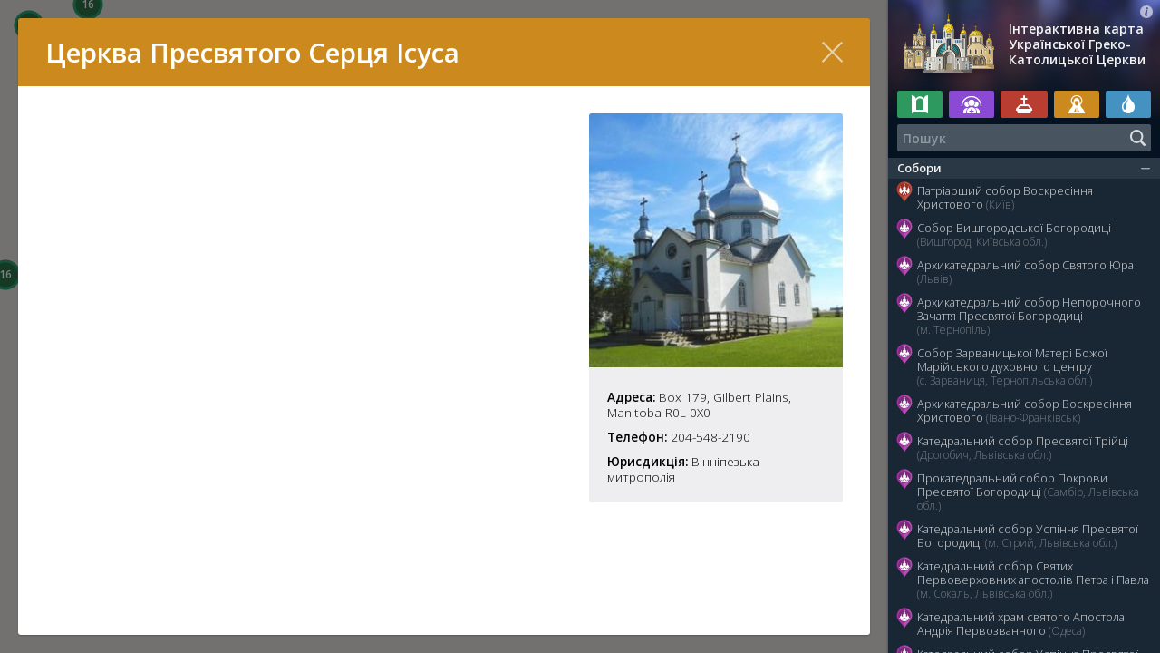

--- FILE ---
content_type: text/html; charset=utf-8
request_url: https://map.ugcc.ua/view/1839-tserkva-presvyatogo-sertsya-isusa-m-gilbert-pleynz-kanada
body_size: 141600
content:
<!DOCTYPE html>

<html xmlns="http://www.w3.org/1999/xhtml" prefix="og: http://ogp.me/ns#" xml:lang="uk" lang="uk" dir="ltr">

<head>
	<meta charset="utf-8" />
	<title>Церква Пресвятого Серця Ісуса (м. Ґілберт-Плейнз, Канада) | Інтерактивна карта Української Греко-Католицької Церкви</title>
	<meta name="description" content="+++" />
	<meta property="og:type" content="website" />
	<meta property="og:url" content="http://map.ugcc.ua/view/1839-tserkva-presvyatogo-sertsya-isusa-m-gilbert-pleynz-kanada" />
	<meta property="og:site_name" content="Інтерактивна карта Української Греко-Католицької Церкви" />
	<meta property="og:title" content="Церква Пресвятого Серця Ісуса (м. Ґілберт-Плейнз, Канада)" />
	<meta property="og:description" content="+++" />
	<meta property="og:image" content="http://map.ugcc.ua/pub/base/22c61e6032c17f40.jpg" />
	<meta name="viewport" content="width=device-width, initial-scale=1.0, maximum-scale=1.0, user-scalable=no" />
	<meta name="format-detection" content="telephone=no" />
	<meta name="google" content="notranslate" />
	<meta name="apple-mobile-web-app-capable" content="yes" />
	<meta name="apple-mobile-web-app-status-bar-style" content="black" />
	<meta name="apple-mobile-web-app-title" content="УГКЦ" />
	<link rel="stylesheet" type="text/css" media="all" href="/lib/styles/core.css" />
	<script src="//ajax.googleapis.com/ajax/libs/jquery/2.2.0/jquery.min.js"></script>
	<script src="//maps.google.com/maps/api/js?key=AIzaSyBxECqQkbzZAcZPrGxyPVUnyjxA0JyigCc"></script>
	<script src="/lib/scripts/jquery.mobile-events.js"></script>
	<script src="/lib/scripts/jquery.fancybox.js"></script>
	<script src="/lib/scripts/infobox.js"></script>
	<script src="/lib/scripts/markerclusterer.js"></script>
	<script src="/lib/scripts/core.js"></script>

<script>
  (function(i,s,o,g,r,a,m){i['GoogleAnalyticsObject']=r;i[r]=i[r]||function(){
  (i[r].q=i[r].q||[]).push(arguments)},i[r].l=1*new Date();a=s.createElement(o),
  m=s.getElementsByTagName(o)[0];a.async=1;a.src=g;m.parentNode.insertBefore(a,m)
  })(window,document,'script','//www.google-analytics.com/analytics.js','ga');

  ga('create', 'UA-74704424-1', 'auto');
  ga('send', 'pageview');

</script>

</head>

<body id="content-page" class="uk cursor">

<aside>
	<header>
		<div class="logo"><a href="/">Інтерактивна карта Української Греко-Католицької Церкви</a></div>
		<a href="/about/" class="about"></a>
	</header>
	<div class="tags">
		<i class="mercy" title="Двері милосердя"><b></b></i>
		<i class="social" title="Соціальне служіння"><b></b></i>
		<i class="relics" title="Мощі святих"><b></b></i>
		<i class="icon" title="Чудотворна ікона"><b></b></i>
		<i class="source" title="Чудотворне джерело"><b></b></i>
	</div>
	<div class="search">
		<input type="text" id="search" value="" placeholder="Пошук" maxlength="64" autocomplete="off" autocapitalize="off" autocorrect="off" spellcheck="false" tabindex="1" />
		<div class="submit"></div>
		<div class="clear"></div>
		<div class="spinner"></div>
	</div>
	<div class="not-found">Вибачте, нічого не знайдено…</div>
	<div class="objects"></div>
</aside>

<div class="container">
	<div class="wrap">
		<div class="head"><h1> </h1></div>
		<article>
<h1>Церква Пресвятого Серця Ісуса (м. Ґілберт-Плейнз, Канада)</h1>

<div class="sidebar">
<a href="/pub/base/22c61e6032c17f41.jpg" target="_blank" rel="zoom" title="Церква Пресвятого Серця Ісуса (м. Ґілберт-Плейнз, Канада)"><img src="/pub/base/22c61e6032c17f40.jpg" alt="Церква Пресвятого Серця Ісуса (м. Ґілберт-Плейнз, Канада)" class="article-image" /></a>

<div class="info">
<p><b>Адреса:</b> Box 179, Gilbert Plains, Manitoba R0L 0X0</p>
<p><b>Телефон:</b> 204-548-2190</p>


<p><b>Юрисдикція:</b> Вінніпезька митрополія</p>
<div style="text-align: center"></div>
</div>
</div>
<div class="content">
<p><br /></p><div class="time">



</div>
</div>

		</article>
		<div class="close"></div>
		<div class="loader"></div>
	</div>
</div>

<div id="map"></div>
<a href="/view/">Перелік</a>

<script>
mapData = [
[1, 0, 0, 0, 0, '', '', 'Собори'], 
[8, 1, 1, 50.452589, 30.587017, '9cdc6558d965f66', '02,01,05', 'Патріарший собор Воскресіння Христового (Київ)'], 
[9, 1, 2, 50.591149, 30.496958, 'efa7985bad0e84f', '01,03,02', 'Собор Вишгородської Богородиці (Вишгород, Київська обл.)'], 
[52, 1, 2, 49.838554, 24.012945, '3ec038d0518de8d', '02,03,01', 'Архикатедральний собор Святого Юра (Львів)'], 
[111, 1, 2, 49.553084, 25.591493, '4aca29ab0f72028', '03,02', 'Архикатедральний собор Непорочного Зачаття Пресвятої Богородиці (м. Тернопіль)'], 
[118, 1, 2, 49.228280, 25.351757, 'ae719b2d66a69a2', '03,04', 'Собор Зарваницької Матері Божої Марійського духовного центру (с. Зарваниця, Тернопільська обл.)'], 
[23, 1, 2, 48.922359, 24.708523, 'b96b01e1bce3ff4', '01,02', 'Архикатедральний собор Воскресіння Христового (Івано-Франківськ)'], 
[26, 1, 2, 49.350339, 23.505719, '84b0ae482a3adcf', '01,02,03', 'Катедральний собор Пресвятої Трійці (Дрогобич, Львівська обл.)'], 
[27, 1, 2, 49.515272, 23.206182, '6682b6c2be4d400', '01', 'Прокатедральний собор Покрови Пресвятої Богородиці (Самбір, Львівська обл.)'], 
[81, 1, 2, 49.254143, 23.854156, '9980ea1f4b4dca0', '03,02', 'Катедральний cобор Успіння Пресвятої Богородиці (м. Стрий, Львівська обл.)'], 
[96, 1, 2, 50.478045, 24.277880, '0c68213267e41e8', '03', 'Катедральний собор Святих Первоверховних апостолів Петра і Павла (м. Сокаль, Львівська обл.)'], 
[25, 1, 2, 46.470116, 30.745039, 'e368316538e783c', '01,05', 'Катедральний храм святого Апостола Андрія Первозванного (Одеса)'], 
[50, 1, 2, 48.290966, 25.940738, 'a0a2fb1cfc09622', '03,05', 'Катедральний собор Успіння Пресвятої Богородиці (м. Чернівці)'], 
[35, 1, 2, 49.781009, 22.770484, '3502c35a4fa87dc', '01,02,03', 'Архикатедральний собор Святого Івана Хрестителя (Перемишль, Польща)'], 
[19, 1, 2, 51.112680, 17.038331, '59370fc63987ba1', '01', 'Собор Воздвиження Чесного Хреста (Вроцлав, Польща)'], 
[20, 1, 2, 54.357062, 18.650272, '024c4d9ae450d83', '01,03', 'Конкатетральний собор св. Вартоломея і Покрови Пресвятої Богородиці i Санктуарій св. Володимира Великого (Ґданськ, Польща)'], 
[34, 1, 2, 51.513442, -0.150845, 'e1b4c6247c332f1', '01', 'Катедра Пресвятої Родини (м. Лондон, Великобританія)'], 
[2022, 1, 2, 41.406624, -81.711077, '32b720f38e6915a', '01', 'Катедральний Собор святого Йосафата (м. Парма, США)'], 
[29, 1, 2, 49.210855, -122.915886, '674293546f6bd19', '01', 'Собор Пресвятої Євхаристії (Нью-Вестмінстер, Канада)'], 
[209, 1, 2, 49.055144, 25.388922, 'f65c58085cef93f', 'МощісвятогоЩарбеля', 'Прокатедральний собор Благовіщення Пресвятої Богородиці (Бучач, Тернопільська область)'], 
[449, 1, 2, 49.99451, 36.33017, '7095708744cca5c', '05', 'Собор Святого Миколая Чудотворця (Харків, Харківська область)'], 
[217, 1, 2, 48.854743, 2.330882, '696e76e79d3465c', '', 'Катедральний собор святого Володимира (Париж, Франція)'], 
[459, 1, 2, -34.635391, -58.481849, '853b6070bfc7efe', '01', 'Катедральний Собор Покрови Пресвятої Богородиці (Буенос-Айрес, Аргентина)'], 
[529, 1, 2, 48.00854, 37.76494, '083f97f3c9f0c37', '', 'Катедральний Собор Покрови Пресвятої Богородиці (Донецьк)'], 
[530, 1, 2, 50.743093, 25.299724, '9ef726db93edbd8', '', 'Катедральний Собор Різдва Пресвятої Богородиці (Луцьк)'], 
[691, 1, 2, 48.106371, 11.564578, '25eb6d5c85fe049', '02', 'Катедральний собор Покрови Пресвятої Богородиці та святого апостола Андрія (Мюнхен, Німеччина)'], 
[799, 1, 2, 41.061694, -73.527720, 'c89c93941182a18', '', 'Катедральний собор святого Володимира (м. Стемфорд, США)'], 
[801, 1, 2, 49.434008, 27.005899, 'd8ae3d4567f671c', '05', 'Катедральний собор Різдва Пресвятої Богородиці (м. Хмельницький)'], 
[802, 1, 2, 39.966370, -75.150353, '713a858e89007e3', '01', 'Катедральний собор Непорочного Зачаття Діви Марії (м. Філадельфія, США)'], 
[803, 1, 2, 41.896945, -87.683914, '9cacc0dd3ca1edc', '', 'Катедральний Собор святого Миколая (м. Чикаго, США)'], 
[840, 1, 2, -37.796446, 144.944183, '08083b7b5d86226', '', 'Катедральний собор Святих апостолів Петра і Павла (м. Мельбурн, Австралія)'], 
[857, 1, 2, 41.911702, 12.397491, 'e8bf4ba825f159e', '', 'Прокатедральний Собор Святої Софії (м. Рим, Італія)'], 
[860, 1, 2, 48.630874, 24.571615, '3f58c605a8e8794', '', 'Прокатедральний Собор Благовіщення Пресвятої Діви Марії (м.Надвірна, Івано-Франківська область)'], 
[1284, 1, 2, 48.530147, 25.036899, 'f120d14a2fc3bcf', '01,05', 'Катедральний Собор Преображення Христового (м. Коломия, Івано-Франківська область)'], 
[1285, 1, 2, 49.015439, 25.797297, '0efc85825689a7e', '', 'Катедральний собор Верховних апостолів Петра і Павла (м. Чортків, Тернопільська область)'], 
[1286, 1, 2, 53.554429, -113.489715, '679fdf4060334cd', '', 'Собор святого Йосафата (м. Едмонтон, Канада)'], 
[1288, 1, 2, 52.127356, -106.688383, '3f2a6734e018100', '', 'Собор святого Юрія (м. Саскатун, Канада)'], 
[1289, 1, 2, 49.915294, -97.149571, '84f391c363724e3', '', 'Собор святих Володимира і Ольги (м. Вінніпег, Канада)'], 
[1290, 1, 2, -25.469717, -49.283889, '0e96d7222d9cf72', '', 'Собор святого Йоана Хрестителя (м. Куритиба, Бразилія)'], 
[1291, 1, 2, -25.214790, -50.975302, '30af7308e8a7c52', '', 'Собор святого Йосафата (м. Прудентополіс, Бразилія)'], 
[2607, 1, 2, 50.619253, 26.239350, '759575db2296a1a', '', 'Конкатедральний собор святого Миколая Чудотворця (м. Рiвне)'], 
[3135, 1, 2, 41.895075, 12.490884, '', '', 'Катедральний собор святих Сергія і Вакха і Жировицької ікони Матері Божої (м. Рим, Італія)'], 
[3392, 1, 2, 53.784004, 20.501260, '5d71c80d42e88b9', '', 'Катедральний собор Покрову Пресвятої Богородиці (м. Ольштин, Польща)'], 
[3746, 1, 2, 48.946076, 24.690485, '4a6e9504758547b', '', 'Прокатедральний собор Преображення Господнього (м. Івано-Франківськ)'], 
[3998, 1, 2, 43.663438, -79.453843, 'f4f5249edd89bf9', '', 'Катедральний собор святого Йосафата (м. Торонто, Канада)'], 
[2, 0, 0, 0, 0, '', '', 'Храми'], 
[13, 2, 3, 50.444124, 30.551327, 'a79b8bb6b30bc9b', '03,05', 'Церква Святого Миколая Чудотворця на Аскольдовій могилі (Київ)'], 
[14, 2, 3, 50.457877, 30.505799, 'a63f2a07ee484cd', '02', 'Церква святого Василія Великого (Київ)'], 
[122, 2, 3, 50.461825, 30.518425, 'cf0b695b3ec63e7', '', 'Парафія святого Миколи Доброго на Подолі (Київ)'], 
[125, 2, 3, 50.258924, 28.702020, 'b788128582b8f45', '02,05', 'Церква Святого Василія Великого (Житомир)'], 
[126, 2, 3, 49.440219, 32.094154, '05167c2edb5cf8f', '', 'Церква Покрови Пресвятої Богородиці (Черкаси)'], 
[131, 2, 3, 51.496665, 31.274656, '4e17892c7336ed9', '02', 'Церква Різдва Пресвятої Богородиці (Чернігів)'], 
[164, 2, 3, 49.779024, 29.440310, '0c833b1b94618d1', '', 'Церква Різдва Пресвятої Богородиці (с. Вербівка, Житомирська обл.)'], 
[170, 2, 3, 48.222143, 29.701760, 'b098dc885c366cd', '05', 'Церква Зарваницької ікони Божої Матері (с. Голдашівка, Вінницької обл.) '], 
[706, 2, 3, 50.450494, 30.453213, 'e77e3c2580ad560', '', 'Парафія Святого Івана Павла II (м. Київ)'], 
[524, 2, 3, 50.52218, 30.50459, '3d251b4f7eab798', '', 'Парафія Пресвятої Трійці (Київ)'], 
[708, 2, 3, 50.370877, 30.944623, '45261fdb7507e38', '', 'Церква святих Володимира і Ольги (м. Бориспіль, Київська область)'], 
[709, 2, 3, 50.334353, 30.278100, '7c271689fb96bcd', '', 'Парафія Святого Великомученика Федора Тирона (м. Боярка, Київська область)'], 
[710, 2, 3, 50.519700, 30.800296, 'eda8a4a78a1a2ea', '', 'Церква Трьох Святителів (м. Бровари, Київська область)'], 
[711, 2, 3, 50.187857, 30.295624, '97e0989769b4959', '', 'Церква святого Великомученика Юрія (м. Васильків, Київська область)'], 
[719, 2, 3, 51.036204, 31.881533, '8ac799dd6284567', '', 'Церква святих Рівноапостольних Володимира та Ольги (м. Ніжин, Чернігівська область)'], 
[744, 2, 3, 51.528171, 30.764428, '3cfaaa8fa05ceb5', '05', 'Церква Матері Божої Неустанної Помочі (м. Славутич, Київська область)'], 
[847, 2, 3, 49.236996, 28.480949, '81ad511a65fd91b', '', 'Церква Покрови Пресвятої Богородиці (м. Вінниця)'], 
[1527, 2, 3, 49.074501, 27.672860, '434fe0cb2b67136', '', 'Церква Різдва Пресвятої Богородиці (м. Бар, Вінницька область)'], 
[969, 2, 3, 49.714777, 28.838440, '9f8a9741e8c1d4f', '', 'Парафія Різдва Пресвятої Богородиці (м. Козятин, Вінницька область)'], 
[1080, 2, 3, 49.565806, 27.958750, 'a7b05e24ab111d3', '', 'Парафія Святого Івана Богослова (м. Хмільник, Вінницька область)'], 
[2053, 2, 3, 50.082186, 29.931151, '5aacad67768c057', '05', 'Церква святого Дмитра (м. Фастів, Київська область)'], 
[3330, 2, 3, 50.383213, 30.327986, '5fdcc19b42b9df5', '', 'Парафія святих Володимира і Ольги (с. Святопетрівське, Київська область)'], 
[3255, 2, 3, 50.392013, 30.384887, '3d1f4b8d4b217da', '', 'Церква святої Анни (м. Вишневе, Київська область)'], 
[1467, 2, 3, 50.52928, 30.24656, 'b7e2e52bd2d5413', '', 'Церква Різдва Пресвятої Богородиці (м. Ірпінь, Київська область)'], 
[158, 2, 3, 50.588265, 27.648061, '216e828eee57cea', '', 'Парафія Благовіщення Пресвятої Богородиці (м. Новоград-Волинський, Житомирська область)'], 
[1461, 2, 3, 48.7485813, 30.2259759, 'a240455cd1f34ac', '', 'Парафія Собору Пресвятої Богородиці (м. Умань, Черкаська область)'], 
[53, 2, 3, 49.839388, 24.034708, '9c543bc1014eff4', '03', 'Церква святого Андрія (Львів)'], 
[58, 2, 3, 49.793224, 24.056622, '403910a9d7a34cc', '02', 'Церква Різдва Пресвятої Богородиці (Львів)'], 
[55, 2, 3, 49.863448, 24.026836, '67bd788ef744889', '02', 'Церква Священномученика Йосафата (Львів)'], 
[166, 2, 3, 49.843614, 24.029185, '7c6e478ca3043e0', '', 'Церква Преображення Господнього (Львів) '], 
[249, 2, 3, 49.849240, 24.026154, 'ed9b9d2e300c860', '', 'Церква Хреста Господнього (м. Львів)'], 
[251, 2, 3, 49.84258, 24.01728, '2860aca5e0dd0aa', '', 'Церква святої Анни (Львів)'], 
[252, 2, 3, 49.84246, 24.03688, '9a0683437d3c5de', '', 'Церква святого Михайла (Львів)'], 
[167, 2, 3, 49.836890, 24.004685, '99fc6db1229a65d', '', 'Церква святих Ольги і Єлизавети (Львів)'], 
[124, 2, 3, 49.842800, 24.033961, 'c7bd08944e65efc', '', 'Церква Пресвятої Євхаристії (Львів)'], 
[168, 2, 3, 49.808614, 23.988265, '6ee32116764bb15', '', 'Церква святих Володимира і Ольги (м. Львів)'], 
[169, 2, 3, 49.847920, 24.083050, '08e8480bfaec211', '', 'Церква святого Пророка Іллі (м.Львів)'], 
[253, 2, 3, 49.82253, 24.03377, '3e686225af0c4eb', '', 'Церква святої Софії (Львів)'], 
[256, 2, 3, 49.84515, 24.03706, 'f0ca1d347405afe', '', 'Церква Блаженного Климентія Шептицького (Львів)'], 
[254, 2, 3, 49.84421, 24.03629, 'cb167178d0ce802', '', 'Церква Стрітення Господа Нашого Ісуса Христа (Львів)'], 
[257, 2, 3, 49.83166, 24.03305, '20437be351de041', '', 'Церква Непорочного Зачаття Пресвятої Богородиці (Львів)'], 
[260, 2, 3, 49.84483, 24.03021, 'f59f429aa0eda6b', '', 'Церква Матері Божої Неустанної Помочі (Львів)'], 
[261, 2, 3, 49.84682, 24.03108, '4fa2b5fc2ba8cca', '', 'Церква Святого Івана Хрестителя (Львів)'], 
[262, 2, 3, 49.84943, 24.02892, 'acb23661ef5c260', '', 'Церква святого Онуфрія (Львів)'], 
[264, 2, 3, 49.84569, 24.04612, '99f7a61e5da58c5', '', 'Церква святого священномученика Йосафата (Львів)'], 
[265, 2, 3, 49.84154, 24.02892, 'd707415f0c20832', '01', 'Гарнізонний храм Петра і Павла (Львів)'], 
[267, 2, 3, 49.84142, 23.96878, 'a7566ee87425f0a', '', 'Церква Вознесіння ГНІХ (Львів)'], 
[266, 2, 3, 49.83184, 23.89206, '55973a352ab7830', '', 'Церква Воздвиження Чесного Хреста (Рудне, Львівська область)'], 
[65, 2, 3, 49.943885, 23.388966, '573837834f74c0d', '03', 'Церква Святого Юрія Переможця (м. Яворів, Львівська обл.)'], 
[63, 2, 3, 49.897339, 23.756081, '21400f850b4cebc', '03,01,02', 'Церква Успіння Пресвятої Богородиці (с. Страдч, Львівська обл.)'], 
[155, 2, 3, 49.887529, 23.471015, 'd9146cfd621d778', '01', 'Церква Собору Пресвятої Богородиці (с. Прилбичі, Львівська обл.)'], 
[268, 2, 3, 49.82661, 23.94928, '2a21bcde014003c', '02', 'Церква Воскресіння ГНІХ (Львів)'], 
[272, 2, 3, 49.81883, 23.98081, '152439bb432e225', '', 'Церква Всіх Святих Українського Народу (Львів)'], 
[274, 2, 3, 49.82792, 23.973, '5de07157804653d', '', 'Церква Положення Пояса Пресвятої Богородиці (Львів)'], 
[275, 2, 3, 49.84505, 23.97541, '4acf62b683850c7', '', 'Церква святого Андрія і Священномученика Йосафата (Львів)'], 
[277, 2, 3, 49.81749, 24.07801, '3f716cfc470c309', '', 'Церква Благовіщення Пресвятої Діви Марії (Львів)'], 
[278, 2, 3, 49.85122, 24.05852, '3918c43fbe84b4b', '', 'Церква Вознесіння ГНІХ (Львів)'], 
[279, 2, 3, 49.83636, 24.06718, '76ee4d8b749f6ca', '', 'Церква Покрову Пресвятої Богородиці (Львів)'], 
[280, 2, 3, 49.85531, 24.05372, '5426a721df1dd67', '', 'Церква Пресвятої Богородиці – Володарки України (Львів)'], 
[287, 2, 3, 49.7976, 24.04415, '060db2f1d14e458', '', 'Церква Введення в Храм Пресвятої Богородиці (Львів)'], 
[289, 2, 3, 49.77198, 24.08957, 'bee6d58b9508e05', '', 'Церква святих апостолів Петра і Павла (Пасіки-Зубрицькі, Львівська область)'], 
[291, 2, 3, 49.79064, 24.07453, '1ccbee218f509f6', '', 'Церква святого Архистратига Михаїла (Львів)'], 
[294, 2, 3, 49.80181, 24.03424, 'db7b5bb4de10b59', '', 'Храм Святого Духа (Львів)'], 
[296, 2, 3, 49.81042, 24.00802, '752b560e4972538', '', 'Церква Вознесіння ГНІХ (Львів)'], 
[299, 2, 3, 49.83028, 24.00729, '21bd33bae69dfa0', '', 'Церква Святого Климентія Папи (Львів)'], 
[301, 2, 3, 49.82451, 24.0175, '0a4b8b8db43ff8e', '', 'Храм Святого Архистратига Михаїла (Львів)'], 
[302, 2, 3, 49.82891, 23.99778, '31b59ab018acaae', '', 'Храм Святого Йосифа (сс. Святого Вінкентія) (Львів)'], 
[305, 2, 3, 49.86208, 23.96938, 'cf82b573899f9e2', '', 'Церква Пресвятого Серця Христового (Львів)'], 
[306, 2, 3, 49.87391, 23.92986, '81c80264aca1510', '', 'Церква Пресвятої Євхаристії (Львів)'], 
[307, 2, 3, 49.90199, 23.95352, '68e845c18e90fdb', '', 'Церква Різдва Пресвятої Богородиці (Брюховичі, Львівська область)'], 
[311, 2, 3, 49.85743, 24.01232, '987951f739a9d78', '', 'Церква святого Апостола Андрія (Львів)'], 
[312, 2, 3, 49.85763, 24.01147, '1d78f4046a613df', '', 'Храм Різдва Святого Івана Христителя (Львів)'], 
[1077, 2, 3, 49.845888, 23.930506, '4fe836c7ff9c95e', '', 'Церква Непорочного Зачаття Пресвятої Богородиці (Львів)'], 
[316, 2, 3, 49.81466, 24.30483, 'd62592df98d208f', '', 'Церква Покрову Пресвятої Богородиці (с. Верхня Білка, Львівська область)'], 
[319, 2, 3, 49.81168, 24.13488, '33ca144040f0125', '', 'Церква Воскресіння ГНІХ (м. Винники, Львівська область)'], 
[320, 2, 3, 49.81771, 24.14596, '802270bfabd1437', '', 'Храм Різдва Святого Івана Христителя (м. Винники, Львівська область)'], 
[321, 2, 3, 49.77669, 24.15938, '', '', 'Церква святого Великомученика Димитрія (с. Виннички, Львівська область)'], 
[322, 2, 3, 49.90226, 24.15328, '8c4b6bced25ea5d', '', 'Церква Святого Миколая (с. Гамаліївка, Львівська область)'], 
[323, 2, 3, 49.81369, 24.3879, '', '', 'Церква Зіслання Святого Духа (с. Журавники, Львівська область)'], 
[325, 2, 3, 49.83504, 24.1212, '9ce29d53ab73a9f', '', 'Церква святої Великомучениці Параскевії П’ятниці (с. Лисиничі, Львівська область)'], 
[326, 2, 3, 49.83112, 24.22359, '', '', 'Церква Різдва Пресвятої Богородиці (с. Миклашів, Львівська область)'], 
[328, 2, 3, 49.84582, 24.28331, 'ade8eee154b4c1b', '', 'Церква Собору Пресвятої Богородиці (с. Нижня Білка, Львівська область)'], 
[330, 2, 3, 49.84461, 24.14904, '34bbdd9658628bd', '', 'Церква святого Миколая (с. Підбірці, Львівська область)'], 
[333, 2, 3, 49.84166, 24.33026, '29da71ec9d4974a', '', 'Церква Собору Пресвятої Богородиці (с. Сухоріччя, Львівська область)'], 
[334, 2, 3, 49.80099, 24.33897, '', '', 'Церква Пресвятої Тройці (с. Тарасівка, Львівська область)'], 
[335, 2, 3, 49.79783, 24.1755, 'b22bdf3b13c0923', '', 'Церква святого Миколая (с. Чишки, Львівська область)'], 
[340, 2, 3, 49.81466, 24.34092, '3fc82527af967f0', '', 'Церква святого Миколая (с. Чорнушовичі, Львівська область)'], 
[344, 2, 3, 49.87329, 24.16958, '72a26e1cc761cff', '', 'Церква Покрову Пресвятої Богородиці (c. Ямпіль, Львівська область)'], 
[345, 2, 3, 49.80531, 24.66637, 'a5bede4eff1bb31', '', 'Церква Пресвятої Тройці (с. Велика Вільшаниця, Львівська область)'], 
[346, 2, 3, 49.79599, 24.45587, '4a7c7bdd5af5618', '', 'Церква святих апостолів Петра і Павла (с. Великий Полюхів, Львівська область)'], 
[407, 2, 3, 49.823184, 24.514183, '387e4048c816b19', '01', 'Церква святого Миколая (смт. Глиняни, Львівська область)'], 
[410, 2, 3, 49.789230, 24.253248, 'f0529656607afb4', '', 'Церква Введення в храм Пресвятої Богородиці (с. Чижиків, Львівська область)'], 
[494, 2, 3, 49.706137, 24.193950, '', '', 'Церква Собору Пресвятої Богородиці (с. Старе Село, Львівська область)'], 
[495, 2, 4, 49.719205, 24.173581, '304a9f3398926c3', '', 'Церква Усікновення голови Івана Хрестителя (с. Старе Село, Львівська область)'], 
[496, 2, 3, 49.680336, 24.187241, '875cf1449d7ba15', '', 'Церква апостолів Петра і Павла (с. Будьків, Львівська область)'], 
[498, 2, 4, 49.692696, 24.271261, '', '', 'Церква святого Юра (с. Гринів, Львівська область)'], 
[499, 2, 4, 49.713617, 24.292783, '', '', 'Церква святого Симеона Стовпника (с. Коцурів, Львівська область)'], 
[500, 2, 3, 49.743533, 24.141911, '540f1a90b41739d', '', 'Церква Різдва Пресвятої Богородиці (с. Давидів, Львівська область)'], 
[503, 2, 4, 49.712218, 24.072725, '', '', 'Церква Введення в храм Пресвятої Богородиці (с. Вовків, Львівська область)'], 
[504, 2, 3, 49.750548, 24.485911, 'df1b49f298d84db', '', 'Церква Покрову Пресвятої Богородиці (с. Підгайчики, Львівська область)'], 
[502, 2, 3, 49.788235, 24.141960, '', '', 'Церква Зіслання Святого Духа (с. Соснівка, Львівська область)'], 
[882, 2, 3, 49.930658, 23.563227, '23af1ea811dce62', '', 'Церква святих Петра і Павла (м. Новояворівськ, Львівська область)'], 
[507, 2, 3, 49.741005, 24.477438, '', '', 'Церква апостолів Петра і Павла (с. Погорільці, Львівська область)'], 
[508, 2, 3, 49.777720, 24.371271, '', '', 'Церква Різдва Пресвятої Богородиці (с. Печенія, Львівська область)'], 
[509, 2, 3, 49.769355, 24.429322, 'fe0b974dc2f9bbe', '', 'Церква Благовіщення Пресвятої Богородиці (с. Куровичі, Львівська область)'], 
[510, 2, 3, 49.741264, 24.560018, '', '', 'Церква святого Миколая (с. Якторів, Львівська область)'], 
[513, 2, 4, 49.877763, 24.644602, 'f16472083fa7d47', '', 'Церква Архистратига Михаїла (с. Мала Вільшанка, Львівська область)'], 
[511, 2, 3, 49.759484, 24.599052, '', '', 'Церква Івана Богослова (с. Словіта, Львівська область)'], 
[512, 2, 3, 49.776775, 24.653489, '', '', 'Церква Богоявлення ГНІХ (с. Новосілки, Львівська область)'], 
[861, 2, 3, 49.823449, 23.879471, 'ac59b89719eeac8', '', 'Церква святих Петра і Павла (с. Зимна Вода, Львівська область)'], 
[883, 2, 3, 49.823785, 23.894416, '250a2bf2a288f90', '', 'Церква святого Івана Богослова (с. Зимна Вода, Львівська область)'], 
[1881, 2, 3, 49.805038, 24.411123, '', '', 'Церква святого великомученика Юрія (с. Вижняни, Львівська область)'], 
[1347, 2, 3, 49.817615, 24.022998, '4ecfda829857aba', '', 'Церква Софії-Премудрості Божої (м. Львів)'], 
[1348, 2, 3, 49.817629, 24.023190, '', '', 'Церква святого Климентія Папи Римського (м. Львів)'], 
[1349, 2, 3, 49.817522, 24.022737, '', '', 'Церква Гробу Господнього (м. Львів)'], 
[1918, 2, 3, 49.844544, 25.055709, '40b936357e6d633', '', 'Церква святого Архистратига Михаїла (с. Колтів, Львівська область)'], 
[1883, 2, 3, 49.750518, 24.721176, '18969b6b93c79ce', '', 'Церква Пресвятої Трійці (с. Гологори, Львівська область)'], 
[1885, 2, 3, 49.786669, 24.591467, '82699ae055d7b35', '', 'Церква св. Архистратига Михаїла (с. Кривичі, Львівська область)'], 
[1882, 2, 3, 49.820750, 24.430861, 'c6693911bb35762', '', 'Церква святих Безсрібників Косми і Дам’яна (с. Заставне, Львівська область)'], 
[1888, 2, 3, 49.809360, 24.572129, '8e4d6e2f508cd46', '', 'Церква Введення в Храм Пресвятої Богородиці (с. Перегноїв, Львівська область)'], 
[1890, 2, 3, 49.816822, 24.469019, '9d811c36a9a5afa', '', 'Церква святого пророка Іллі (с. Розвор’яни, Львівська область)'], 
[1932, 2, 3, 50.010037, 23.210013, '', '', 'Церква Успіння Пресвятої Богородиці (с. Божа Воля, Львівська область)'], 
[1896, 2, 3, 49.770315, 24.044963, '14056b9dd180f00', '', 'Церква преподобної Параскевії (с. Зубра, Львівська область)'], 
[1966, 2, 3, 50.133430, 23.462131, '6565a377b48229b', '', 'Церква Преображення Господнього (с. Вороблячин, Львівська область)'], 
[2061, 2, 3, 49.920199, 23.554434, 'e518d511d0d3915', '', 'Церква Преображення Господнього (с. Когути, Львівська область)'], 
[117, 2, 3, 49.444955, 24.937452, 'e064fe2c16d8ee3', '03,02', 'Церква Святої Трійці (м. Бережани, Тернопільська обл.)'], 
[113, 2, 3, 49.476255, 25.573711, '596d9622a9e266a', '03', 'Церква Непорочного Зачаття Пресвятої Діви (с. Буцнів, Тернопільська обл.)'], 
[115, 2, 3, 49.665711, 25.139629, 'e6293782e703086', '03', 'Церква Преображення Господнього (м. Зборів, Тернопільська обл.)'], 
[116, 2, 3, 49.693302, 25.449827, 'c626db9745b3aec', '03', 'Церква Різдва Пресвятої Богородиці (с. Чернихів, Тернопільська обл.)'], 
[119, 2, 3, 49.225560, 25.363466, '6d2d6cfb41539d3', '02,03', 'Церква Пресвятої Трійці та Покрови Пресвятої Богородиці (с. Зарваниця, Тернопільська обл.)'], 
[372, 2, 3, 49.433415, 25.142230, '7bd82a3cf115bc8', '02,03', 'Церква Успіння Пресвятої Богородиці (смт. Козова, Тернопільська область)'], 
[390, 2, 3, 49.483894, 25.583964, '858756968c8ebf0', '', 'Церква святого архистратига Михаїла (с. Острів, Тернопільська область)'], 
[408, 2, 3, 49.206167, 25.602496, '', '', 'Церква св. Архистратига Михаїла (с. Нова Могильниця, Тернопільська область)'], 
[1017, 2, 3, 49.484942, 25.698763, '554173c2146beb2', '', 'Церква Різдва Пресвятої Богородиці (с. Кип’ячка, Тернопільська область)'], 
[1088, 2, 3, 49.773690, 25.386924, '1a0c093bf0f3c26', '', 'Церква Преображення Господнього (с. Ренів, Тернопільська область)'], 
[546, 2, 3, 49.56499, 25.59229, '9f0ea60844b7825', '', 'Церква Василія Великого (Тернопіль)'], 
[548, 2, 3, 49.57406, 25.58807, 'ff5a9adacdc63cc', '', 'Церква святого Іллі (м. Тернопіль)'], 
[573, 2, 3, 49.553740, 25.644186, '978d6fae9176e07', '', 'Церква святої Теклі (Тернопіль)'], 
[545, 2, 3, 49.544439, 25.603413, '258c31caa7e7730', '', 'Церква Успіння Пресвятої Богородиці (Тернопіль)'], 
[549, 2, 3, 49.54794, 25.62901, 'a8c35ba743266a7', '02,03', 'Церква Матері Божої Неустанної Помочі (м. Тернопіль)'], 
[550, 2, 3, 49.55732, 25.64088, 'eab694d0a913c31', '', 'Церква Святого Архістратига Михаїла (м. Тернопіль)'], 
[552, 2, 3, 49.54413, 25.57645, '36ddc0905eb6159', '', 'Церква святих Володимира і Ольги (м. Тернопіль)'], 
[553, 2, 3, 49.56921, 25.63986, '4434de890d6f84c', '', 'Церква Святого Апостола Петра (м. Тернопіль)'], 
[554, 2, 3, 49.56591, 25.6483, '5de6eeddc99a52c', '', 'Церква всіх святих Українського народу (Тернопіль)'], 
[555, 2, 3, 49.54022, 25.62639, '3168f19ef123921', '', 'Церква Різдва Івана Хрестителя (м. Тернопіль)'], 
[556, 2, 3, 49.51931, 25.60362, 'ffea25b5e7d4cf2', '', 'Церква святого Димитрія (м. Тернопіль)'], 
[557, 2, 3, 49.56461996, 25.6311008, '96b1b0c209ecadd', '', 'Церква Святого Духа (Тернопіль)'], 
[559, 2, 3, 49.54539, 25.5689, 'b25b0599248472f', '', 'Церква Святої Софії Премудрості Божої (Тернопіль)'], 
[560, 2, 3, 49.5433, 25.58444, '4f0cc62af42d384', '', 'Церква Перенесення мощей святого Миколая (Тернопіль)'], 
[561, 2, 3, 49.59218, 25.62779, 'f4f47d556c1c472', '', 'Церква Успіння Пресвятої Богородиці (с. Гаї-Шевченківські, Тернопільська область)'], 
[564, 2, 3, 49.55048, 25.56393, '6d56d7c08a9dda0', '', 'Церква Святого Великомученика Пантелеймона Цілителя (Тернопіль)'], 
[565, 2, 3, 49.5589, 25.62474, 'dca80f3d99df14a', '', 'Церква Святого Івана Богослова (Тернопіль)'], 
[566, 2, 3, 49.54554, 25.55992, 'fa1a4fdc74b7926', '', 'Церква святого священномученика Йосафата (Тернопіль)'], 
[567, 2, 3, 49.54136, 25.55079, '9f2f162af298040', '', 'Церква Святого Миколая (Тернопіль)'], 
[568, 2, 3, 49.54696, 25.61736, '304a0dc4a37932e', '', 'Церква Пресвятої Трійці (Тернопіль)'], 
[571, 2, 3, 49.53638, 25.59645, '6daacea8965b295', '', 'Церква святого апостола Андрія Первозваного (Тернопіль)'], 
[569, 2, 3, 49.56915, 25.63009, '341f23fe0e67aa1', '', 'Церква Різдва Пресвятої Богородиці (Тернопіль)'], 
[416, 2, 3, 49.448502, 24.936389, '0e9e410e9e8fab5', '', 'Церква Пратулинських мучеників (Бережани, Тернопільська область)'], 
[424, 2, 3, 49.308862, 25.010576, '', '', 'Церква Положення ризи Пресвятої Богородиці (с. Волощина, Тернопільська область)'], 
[418, 2, 3, 49.361444, 25.050985, '', '', 'Церква Святих Володимира і Ольги (с. Базниківка, Тернопільська область)'], 
[419, 2, 3, 49.317774, 24.997028, '6d0c114b2023672', '', 'Церква святого Миколая (с. Божиків, Тернопільська область)'], 
[420, 2, 3, 49.295877, 24.938132, '', '', 'Церква Успіння Пресвятої Богородиці (с. Божиків, Тернопільська область)'], 
[421, 2, 3, 49.532599, 24.849061, '731f4cabf4195cc', '', 'Церква Успіння Пресвятої Богородиці (с. Вербів, Тернопільська область)'], 
[422, 2, 3, 49.404364, 24.929523, '4cf524c302bbfa4', '', 'Церква Собору Івана Хрестителя (с. Вільховець, Тернопільська область)'], 
[423, 2, 3, 49.452055, 24.779680, '', '', 'Церква Непорочного Зачаття Пресвятої Богородиці (с. Волиця, Тернопільська область)'], 
[425, 2, 3, 49.475443, 24.918033, '', '', 'Церква Всіх святих українського народу (с. Гайок, Тернопільська область)'], 
[426, 2, 3, 49.498691, 24.937927, '', '', 'Церква Перенесення мощей Святого Миколая (с. Гиновичі, Тернопільська область)'], 
[427, 2, 3, 49.406794, 25.006316, 'd201cdf29535b6c', '', 'Церква Покрови Пресвятої Богородиці (с. Жовнівка, Тернопільська область)'], 
[429, 2, 3, 49.574208, 24.906928, '', '', 'Церква Святих верховних апостолів Петра і Павла (с. Залужжя, Тернопільська область)'], 
[430, 2, 3, 49.310674, 24.937846, '', '', 'Церква Успіння Пресвятої Богородиці (с. Квіткове, Тернопільська область)'], 
[431, 2, 3, 49.351063, 24.969649, 'd875d3aa6d38d02', '', 'Церква Покрови Пресвятої Богородиці (с. Котів, Тернопільська область)'], 
[717, 2, 3, 49.663719, 25.143212, 'a186f820eab6922', '02', 'Церква Новомучеників українського народу (м. Зборів, Тернопільська область)'], 
[822, 2, 3, 49.530665, 26.146193, 'fa24fd0d8d57874', '', 'Церква Пресвятої Трійці (м. Підволочиськ, Тернопільська область)'], 
[1011, 2, 3, 49.499065, 25.611546, '3988061f0d7213e', '', 'Церква святого Володимира (смт Велика Березовиця, Тернопільська область)'], 
[1012, 2, 3, 49.494741, 25.599346, '63b35c18b7291ad', '', 'Церква Вознесіння Господнього (смт Велика Березовиця, Тернопільська область)'], 
[1013, 2, 3, 49.495093, 25.621692, 'b575ee291c56eb7', '', 'Церква святих Бориса і Гліба (смт Велика Березовиця, Тернопільська область)'], 
[1014, 2, 3, 49.451082, 25.596242, '216c6a57a4f684a', '', 'Церква Святого Архістратига Михаїла (с. Велика Лука, Тернопільська область)'], 
[1015, 2, 3, 49.412923, 25.435002, '220676257188d80', '', 'Церква Святих апостолів Петра і Павла (с. Йосипівка, Тернопільська область)'], 
[1016, 2, 3, 49.443442, 25.453120, 'ba363b70ea19468', '', 'Церква Різдва Пресвятої Богородиці (с. Мар’янівка, Тернопільська область)'], 
[1018, 2, 3, 49.410918, 25.602003, 'af426746b21d50d', '', 'Церква Введення в храм Пречистої Діви Марії (с. Лучка, Тернопільська область)'], 
[1019, 2, 3, 49.426138, 25.590623, '666fa3daaa5fd76', '', 'Церква Святого Димитрія Солунського (с. Миролюбівка, Тернопільська область)'], 
[1020, 2, 3, 49.447556, 25.602943, 'a1bf9715364b411', '', 'Церква Покрови Пресвятої Богородиці (с. Мишковичі, Тернопільська область)'], 
[1021, 2, 3, 49.422554, 25.509102, 'f7bd1552dc4212b', '', 'Церква Вознесіння Господнього (с. Настасів, Тернопільська область)'], 
[1022, 2, 3, 49.422432, 25.684643, '17a89ab3b3beb43', '', 'Церква Успіння Пресвятої Богородиці (с. Прошова, Тернопільська область)'], 
[1023, 2, 3, 49.477491, 25.499279, '52a2b334946b25d', '', 'Церква Різдва Пресвятої Богородиці (с. Серединки, Тернопільська область)'], 
[1024, 2, 3, 49.407645, 25.724397, 'ef3f2733d74b4c5', '', 'Церква Пресвятої Трійці (с. Скоморохи, Тернопільська область)'], 
[1026, 2, 3, 49.492469, 25.577119, '', '', 'Церква святої Софії (с. Острів, Тернопільська область)'], 
[1025, 2, 3, 49.426274, 25.717274, '7bbc54ffc01d33f', '', 'Церква Введення в храм Пресвятої Богородиці (с. Смолянка, Тернопільська область)'], 
[1028, 2, 3, 49.657410, 25.861784, '7f0509bc3deacc0', '', 'Церква Різдва Пресвятої Богородиці (с. Вищі Луб’янки, Тернопільська область)'], 
[1029, 2, 3, 49.586244, 25.898899, '284d5a880603bf4', '', 'Церква Різдва Івана Хрестителя (с. Гори-Стрийовецькі, Тернопільська область)'], 
[1030, 2, 3, 49.635744, 25.987496, '', '', 'Церква святого архістратига Михаїла (с. Гущанки, Тернопільська область)'], 
[1031, 2, 3, 49.643492, 25.965601, '7c230df995abd53', '', 'Церква Святої Параскеви П\'ятниці (с. Добромірка, Тернопільська область)'], 
[1032, 2, 3, 49.667390, 25.750445, 'fd6373aebcee912', '', 'Церква Преображення Господнього (с. Залужжя, Тернопільська область)'], 
[1033, 2, 3, 49.742837, 25.819084, '', '', 'Церква Введення в храм Пресвятої Богородиці (с. Зарудечко, Тернопільська область)'], 
[1054, 2, 3, 49.600228, 25.897635, '7eb23e62762152e', '', 'Церква Святого архістратига Михаїла (с. Максимівка, Тернопільська область)'], 
[1034, 2, 3, 49.667352, 25.777948, 'a6faae1e0466965', '05', 'Церква Воскресіння Христового (м. Збараж, Тернопільська область)'], 
[1035, 2, 3, 49.655172, 25.780472, '8a6a08e5580c30d', '', 'Церква Святого Юрія (м. Збараж, Тернопільська область)'], 
[1036, 2, 3, 49.681776, 25.749219, 'd922d24990fbf1b', '', 'Церква Святих верховних апостолів Петра і Павла (м. Збараж, Тернопільська область)'], 
[1089, 2, 3, 49.785466, 25.277452, 'f13e63840cbd519', '', 'Церква Святої Параскеви П\'ятниці (с. Тростянець, Тернопільська область)'], 
[1037, 2, 3, 49.751821, 25.610141, '', '', 'Церква Святого апостола Івана Богослова (с. Іванчани, Тернопільська область)'], 
[1038, 2, 3, 49.726591, 25.818046, '5fe0a627581ba07', '', 'Церква Святого архістратига Михаїла (с. Капустинці, Тернопільська область)'], 
[1041, 2, 3, 49.572578, 25.870657, '7074d6957eacc41', '', 'Церква святого Димитрія (с. Киданці, Тернопільська область)'], 
[1044, 2, 3, 49.385862, 25.985321, '3238daf1bea9bf0', '', 'Церква Воздвиження Чесного Хреста Господнього (с. Зарубинці, Тернопільська область)'], 
[1045, 2, 3, 49.556491, 25.998260, '765a44ec143cd63', '', 'Церква Святого Миколая (с. Богданівка, Тернопільська область)'], 
[1046, 2, 3, 49.774671, 25.621384, '4596513d06ae0a0', '', 'Церква святого Юрія (с. Кобилля, Тернопільська область)'], 
[1047, 2, 3, 49.713602, 25.823857, '057cf7d9df55369', '', 'Церква святого Димитрія (с. Красносільці, Тернопільська область)'], 
[1048, 2, 3, 50.120449, 25.694805, '', '', 'Церква Різдва Пресвятої Богородиці (м. Кременець, Тернопільська область)'], 
[1049, 2, 3, 49.797847, 25.451650, 'c91be931485d240', '', 'Церква Різдва Пресвятої Богородиці (с. Мильне, Тернопільська область)'], 
[1050, 2, 3, 49.742530, 25.511307, '', '', 'Церква Покрови Пресвятої Богородиці (с. Дітківці, Тернопільська область)'], 
[1051, 2, 3, 49.744392, 25.483843, '51cf7b36c00c0a9', '', 'Церква святого архістратига Михаїла (с. Мшанець, Тернопільська область)'], 
[1052, 2, 3, 49.632879, 25.840458, '42cf451a7158843', '', 'Церква Покрови Пресвятої Богородиці (с. Кретівці, Тернопільська область)'], 
[1053, 2, 3, 49.858736, 26.093308, 'e1370a4213e245d', '', 'Церква Покрови Пресвятої Богородиці (м. Ланівці, Тернопільська область)'], 
[1055, 2, 3, 49.753481, 25.567293, '', '', 'Церква Святого Миколая (с. Мала Березовиця, Тернопільська область)'], 
[1086, 2, 3, 49.700003, 25.435942, '', '', 'Церква Святого Димитрія (с. Плесківці, Тернопільська область)'], 
[1056, 2, 3, 49.802539, 25.432039, '7d19a2f4222d8e3', '', 'Церква святих Петра і Павла (с. Бліх, Тернопільська область)'], 
[1058, 2, 3, 49.730619, 25.295467, '0032eb8788c0c59', '', 'Церква Пресвятої Богородиці Владичиці України (с. Бзовиця, Тернопільська область)'], 
[1059, 2, 3, 49.755456, 25.338812, '2fb1a3b04dd2624', '', 'Церква Собору Пресвятої Богородиці (с. Білоголови, Тернопільська область)'], 
[1060, 2, 3, 49.749080, 25.336676, '7f8657fd0c3aeb6', '', 'Церква святих Петра і Павла (с. Білоголови, Тернопільська область)'], 
[1061, 2, 3, 49.766709, 25.280168, '772e7e250e85056', '', 'Церква Воздвиження Чесного Хреста Господнього (с. Білокриниця, Тернопільська область)'], 
[1269, 2, 3, 49.672214, 25.162406, '430dd9e9e06b2d3', '', 'Церква Покрови Пресвятої Богородиці (с. Тустоголови, Тернопільська область)'], 
[1064, 2, 3, 49.746202, 25.438911, 'aa14bfa237420b0', '', 'Церква святого Юрія (с. Вертелка, Тернопільська область)'], 
[1065, 2, 3, 49.817008, 25.401007, 'd2eebee67720f63', '', 'Церква Вознесіння Господнього (с. Гаї-Розтоцькі, Тернопільська область)'], 
[1066, 2, 3, 49.824574, 25.380004, '29b5ed5fb06f9fe', '', 'Церква святого Юрія (с. Гаї-за-Рудою, Тернопільська область)'], 
[1067, 2, 3, 49.802617, 25.199443, 'e8e859876d18fd6', '', 'Церква святого Миколая (с. Гарбузів, Тернопільська область)'], 
[1068, 2, 3, 49.667243, 25.472721, '', '', 'Церква святого Миколая (с. Глядки, Тернопільська область)'], 
[1069, 2, 3, 49.731380, 25.423040, '730f9e216f79096', '', 'Церква Успіння Пресвятої Богородиці (с. Городище, Тернопільська область)'], 
[1070, 2, 3, 49.866987, 25.414483, '37eb07b8e889970', '', 'Церква Воскресіння Господнього (с. Загір’я, Тернопільська область)'], 
[1071, 2, 3, 49.801307, 25.387738, 'c91400cbf4c2883', '', 'Церква Покрови Пресвятої Богородиці (смт Залізці, Тернопільська область)'], 
[1072, 2, 3, 49.697095, 25.463188, '6ab3fa91c9f3433', '', 'Церква Введення в храм Пресвятої Богородиці (с. Іванківці, Тернопільська область)'], 
[1073, 2, 3, 49.719714, 25.455593, 'f2da42ad6f7857b', '', 'Церква Святого апостола Івана Богослова (с. Кобзарівка, Тернопільська область)'], 
[1074, 2, 3, 49.672537, 25.493434, '17dfbd0d80132ef', '', 'Церква Пресвятої Трійці (с. Малашівці, Тернопільська область)'], 
[1075, 2, 3, 49.818048, 25.211492, '', '', 'Церква Собору Пресвятої Богородиці (с. Манаїв, Тернопільська область)'], 
[1082, 2, 3, 49.763972, 25.256839, '88b9dbdfca75aec', '', 'Церква Святого Миколая (с. Оліїв, Тернопільська область)'], 
[1083, 2, 3, 49.884061, 25.429391, '', '', 'Церква Святих чудотворців і безсрібників Косми і Дам\'яна (с. Панасівка, Тернопільська область)'], 
[1084, 2, 3, 49.857654, 25.345663, 'bff3473c36dbea0', '', 'Церква Святих верховних апостолів Петра і Павла (с. Підберізці, Тернопільська область)'], 
[1085, 2, 3, 49.826848, 25.264128, '', '', 'Церква Святих верховних апостолів Петра і Павла (с. Піщане, Тернопільська область)'], 
[1087, 2, 3, 49.833101, 25.306137, 'b12e47093acba54', '', 'Церква Успіння Пресвятої Богородиці (с. Ратищі, Тернопільська область)'], 
[1091, 2, 3, 49.693307, 25.449881, '6f44aa6d3922962', '', 'Церква Різдва Пресвятої Богородиці (с. Чернихів, Тернопільська область)'], 
[1092, 2, 3, 49.812458, 25.340278, '0e0c26fc2ec04de', '', 'Церква Святого архістратига Михаїла (с. Чистопади, Тернопільська область)'], 
[1093, 2, 3, 49.930191, 25.418507, '47b0d8242fc85d2', '', 'Церква Успіння Пресвятої Богородиці (с. Чорний Ліс, Тернопільська область)'], 
[1160, 2, 3, 49.546812, 25.825451, '7a261a5a11c7e20', '', 'Церква Покрови Пресвятої Богородиці (с. Ангелівка, Тернопільська область)'], 
[1161, 2, 3, 49.440931, 25.712834, '616965ed90973db', '', 'Церква Різдва Івана Хрестителя (с. Баворів, Тернопільська область)'], 
[1162, 2, 3, 49.565821, 25.685426, '5f33900a1de6c66', '', 'Церква святої Параскеви Терновської (с. Байківці, Тернопільська область)'], 
[1163, 2, 3, 49.567430, 25.657011, '17d9a03ed5df50f', '', 'Церква Преображення Господнього (с. Байківці, Тернопільська область)'], 
[1164, 2, 3, 49.554474, 25.667550, 'c3672dc2ed8891b', '', 'Церква Пресвятої Трійці (с. Байківці, Тернопільська область)'], 
[1165, 2, 3, 49.560707, 25.674308, '4209f52f423a9e4', '', 'Церква Пресвятої Євхаристії (с. Байківці, Тернопільська область)'], 
[1166, 2, 3, 49.460296, 25.745742, '17cdb2494bb8826', '', 'Церква Христа Чоловіколюбця (с. Білоскірка, Тернопільська область)'], 
[1167, 2, 3, 49.523483, 25.751259, '5efc8a8d2325605', '05', 'Церква Святої Параскеви П’ятниці (смт Великі Бірки, Тернопільська область)'], 
[1168, 2, 3, 49.576935, 25.647781, '0ffc01f2a060ef4', '', 'Церква Непорочного Зачаття Пресвятої Богородиці (с. Гаї-Гречинські, Тернопільська область)'], 
[1169, 2, 3, 49.449836, 25.735083, '9b0bb4141930d78', '', 'Церква Покрови Пресвятої Богородиці (с. Грабовець, Тернопільська область)'], 
[1170, 2, 3, 49.503142, 25.732044, '15ad2c612097c92', '', 'Церква Преображення Господнього (с. Дичків, Тернопільська область)'], 
[1173, 2, 3, 49.680281, 25.644382, '4a2d58e0790979e', '', 'Церква Святого архістратига Михаїла (с. Дубівці, Тернопільська область)'], 
[1174, 2, 3, 49.445685, 25.703418, 'fe9605e410e4657', '', 'Церква Різдва Пречистої Діви Марії (с. Застав’є, Тернопільська область)'], 
[1175, 2, 3, 49.469857, 25.728858, '961a3f0c3e96790', '', 'Церква Святої Параскеви Сербської (с. Застінка, Тернопільська область)'], 
[1176, 2, 3, 49.398003, 25.788329, '732a0eb77eb3584', '', 'Церква Святої Параскеви Сербської (с. Козівка, Тернопільська область)'], 
[1177, 2, 3, 49.470421, 25.811603, 'ec4684696311ebc', '', 'Церква Пресвятої Трійці (с. Костянтинівка, Тернопільська область)'], 
[1178, 2, 3, 49.496684, 25.730213, '1c6c91bc3a5c13d', '', 'Церква Покрови Пресвятої Богородиці (с. Красівка, Тернопільська область)'], 
[1179, 2, 3, 49.625314, 25.654825, 'e587a4fe08c0a74', '', 'Церква Святого архістратига Михаїла (с. Курники, Тернопільська область)'], 
[1180, 2, 3, 49.609382, 25.660304, '0972ed2d6336540', '', 'Церква Святих верховних апостолів Петра і Павла (с. Лозова, Тернопільська область)'], 
[1181, 2, 3, 49.488417, 25.833555, 'cae6dcda50c688b', '', 'Церква Святого архістратига Михаїла (с. Малий Ходачків, Тернопільська область)'], 
[1182, 2, 3, 49.530288, 25.819182, '6135e2116056029', '', 'Церква Святого Миколая (с. Романівка, Тернопільська область)'], 
[1183, 2, 3, 49.532079, 25.709042, '3243dd2da7bc4df', '', 'Церква Різдва Пресвятої Богородиці (с. Смиківці, Тернопільська область)'], 
[1184, 2, 3, 49.560944, 25.763690, 'bc9d22cc49924c0', '', 'Церква Пресвятої Трійці (с. Соборне, Тернопільська область)'], 
[1185, 2, 3, 49.654233, 25.659704, 'f733c279e8a4f7f', '', 'Церква Різдва Пресвятої Богородиці (с. Стегниківці, Тернопільська область)'], 
[1186, 2, 3, 49.538231, 25.749328, '061e01e389030e2', '', 'Церква Різдва Пресвятої Богородиці (с. Ступки, Тернопільська область)'], 
[1187, 2, 3, 49.480283, 25.724105, '1e84f975df24002', '', 'Церква Святого Юрія Побідоносця (с. Товстолуг, Тернопільська область)'], 
[1188, 2, 3, 49.544980, 25.754614, '19893e334257ae8', '', 'Церква Покрови Пресвятої Богородиці (с. Чернелів-Руський, Тернопільська область)'], 
[1189, 2, 3, 49.589375, 25.667941, '34b298fd068455d', '', 'Церква Пресвятої Трійці (с. Шляхтинці, Тернопільська область)'], 
[1190, 2, 3, 49.579263, 25.574188, 'b15f22b7a350e96', '', 'Церква Святого Миколая (с. Біла, Тернопільська область)'], 
[1191, 2, 3, 49.590072, 25.579239, '3bbb9417154868c', '', 'Церква Покрови Пресвятої Богородиці (с. Біла, Тернопільська область)'], 
[1192, 2, 3, 49.520807, 25.650442, '04152a1975fd163', '', 'Церква Пресвятого Серця Христового (с. Великі Гаї, Тернопільська область)'], 
[1193, 2, 3, 49.621970, 25.532803, '643b91fa7dc9ea0', '', 'Церква Різдва Пресвятої Богородиці (с. Великий Глибочок, Тернопільська область)'], 
[1194, 2, 3, 49.562104, 25.467844, '0b673ded8380625', '', 'Церква Святого апостола Івана Богослова (с. Довжанка, Тернопільська область)'], 
[1195, 2, 3, 49.549729, 25.429844, '317ed780884d79a', '', 'Церква Успіння Пресвятої Богородиці (с. Домаморич, Тернопільська область)'], 
[1196, 2, 3, 49.509788, 25.504915, '6038ce570288160', '', 'Церква Пресвятої Трійці (с. Драганівка, Тернопільська область)'], 
[1197, 2, 3, 49.527933, 25.452227, 'e8b8cdf085208b0', '', 'Церква Святих чудотворців і безсрібників Косми і Дам\'яна (с. Забойки, Тернопільська область)'], 
[1198, 2, 3, 49.654242, 25.519420, '1a9b5500e445672', '', 'Церква Святого Воскресіння Христового (с. Івачів Горішній, Тернопільська область)'], 
[1199, 2, 3, 49.644286, 25.545321, 'fae769bda997a0e', '', 'Церква Святого апостола і євангелиста Луки (с. Івачів Долішній, Тернопільська область)'], 
[1200, 2, 3, 49.692264, 25.545945, '9128536f8a19058', '', 'Церква Святої преподобної Параскеви Терновської (с. Ігровиця, Тернопільська область)'], 
[1201, 2, 3, 49.534863, 25.568133, '430404e77c1dfec', '', 'Церква Всіх святих українського народу (с. Петриків, Тернопільська область)'], 
[1202, 2, 3, 49.535712, 25.526512, 'b4fcad705beb9b5', '', 'Церква Різдва Пресвятої Богородиці (с. Підгородне, Тернопільська область)'], 
[1204, 2, 3, 49.621331, 25.558184, '1a5b31d3b0a5d5f', '', 'Церква Успіння Пресвятої Богородиці (с. Плотича, Тернопільська область)'], 
[1205, 2, 3, 49.509758, 25.504941, '0b57111129421de', '', 'Церква Святого Онуфрія (с. Почапинці, Тернопільська область)'], 
[1206, 2, 3, 49.720331, 25.557369, 'fb69a1f92bfc8e8', '', 'Церква Святого великомученика Димитрія Мироточця (с. Хомівка, Тернопільська область)'], 
[1207, 2, 3, 49.607118, 25.561392, 'bffb65ae9148f74', '', 'Церква Святого архістратига Михаїла (с. Чистилів, Тернопільська область)'], 
[1208, 2, 3, 49.398820, 25.368289, '0b849b6c1f8bce2', '', 'Церква святого Юрія (с. Багатківці, Тернопільська область)'], 
[1209, 2, 3, 49.366818, 25.380075, 'c14bda04f2480f8', '', 'Церква Пресвятої Трійці (с. Бенева, Тернопільська область)'], 
[1210, 2, 3, 49.282185, 25.377745, 'b737c6701ab38e6', '', 'Церква Преображення Господнього (с. Бурканів, Тернопільська область)'], 
[1211, 2, 3, 49.223053, 25.436022, '', '', 'Церква Собору архістратига Михаїла (с. Вишеньки, Тернопільська область)'], 
[1212, 2, 3, 49.230386, 25.370599, '4e354ea8f39c1b1', '', 'Церква Різдва Пресвятої Богородиці (с. Вишнівчик, Тернопільська область)'], 
[1213, 2, 3, 49.253061, 25.377869, '', '', 'Церква Святої Анни (с. Гайворонка, Тернопільська область)'], 
[1214, 2, 3, 49.220010, 25.269713, '', '', 'Церква Усікновення голови Івана Хрестителя (с. Гвардійське, Тернопільська область)'], 
[1215, 2, 3, 49.228101, 25.352605, '9b56ce8a29fe653', '', 'Надбрамна церква Благовіщення Пресвятої Богородиці (с. Зарваниця, Тернопільська область)'], 
[1216, 2, 3, 49.228779, 25.351279, 'bde0af08e4b1f46', '', 'Церква Пресвятої Євхаристії (с. Зарваниця, Тернопільська область)'], 
[1217, 2, 3, 49.287618, 25.383200, '6704b37a2d045b2', '', 'Церква Святого апостола Луки (с. Золотники, Тернопільська область)'], 
[1218, 2, 3, 49.290618, 25.603706, '', '', 'Церква Святих верховних апостолів Петра і Павла (с. Кам’янка, Тернопільська область)'], 
[1219, 2, 3, 49.235606, 25.312517, '', '', 'Церква Святого Миколая (с. Котузів, Тернопільська область)'], 
[1220, 2, 3, 49.359448, 25.299847, '', '', 'Церква Різдва Пресвятої Богородиці (с. Маловоди, Тернопільська область)'], 
[1221, 2, 3, 49.317019, 25.359763, '', '', 'Церква Успіння Пресвятої Богородиці (с. Надрічне, Тернопільська область)'], 
[1222, 2, 3, 49.205853, 25.372059, '', '', 'Церква Покрови Пресвятої Богородиці (с. Сапова, Тернопільська область)'], 
[1223, 2, 3, 49.375372, 25.370416, 'd21b7c051153025', '', 'Церква Святого Димитрія (с. Семиківці, Тернопільська область)'], 
[1224, 2, 3, 49.343706, 25.366232, 'bf037cba4d6d7af', '', 'Церква Різдва Пресвятої Богородиці (с. Соснів, Тернопільська область)'], 
[1225, 2, 3, 49.296425, 25.546418, '', '', 'Церква Різдва святого Івана Хрестителя (с. Тютьків, Тернопільська область)'], 
[1226, 2, 3, 49.240501, 25.490053, 'd93766f55cef133', '', 'Церква Покрови Пресвятої Богородиці (с. Хмелівка, Тернопільська область)'], 
[1227, 2, 3, 49.699503, 25.807841, '', '', 'Церква Святого Володимира Великого (с. Малий Глибочок, Тернопільська область)'], 
[1228, 2, 3, 49.671470, 25.837085, '', '', 'Церква Покрови Пресвятої Богородиці (с. Нижчі Луб\'янки, Тернопільська область)'], 
[1229, 2, 3, 49.658517, 25.905757, '', '', 'Церква Перенесення мощей Святого Миколая (с. Новий Роговець, Тернопільська область)'], 
[1230, 2, 3, 49.589162, 25.753405, '65b1afd694d9437', '', 'Церква Перенесення мощей Святого Миколая (с. Охримівці, Тернопільська область)'], 
[1231, 2, 3, 49.701560, 25.832679, '', '', 'Церква Святого Юрія (с. Розношинці, Тернопільська область)'], 
[1232, 2, 3, 49.553881, 25.887267, '5e76692d7eef3ac', '', 'Церква Покрови Пресвятої Богородиці (с. Романове Село, Тернопільська область)'], 
[1233, 2, 3, 49.718824, 25.863923, '', '', 'Церква Воздвиження Чесного Хреста Господнього (с. Синява, Тернопільська область)'], 
[1234, 2, 3, 49.685345, 25.906766, '', '', 'Церква Різдва Пресвятої Богородиці (с. Синягівка, Тернопільська область)'], 
[1235, 2, 3, 49.595085, 25.784061, '', '', 'Церква Покрови Пресвятої Богородиці (с. Травневе, Тернопільська область)'], 
[1240, 2, 3, 49.636639, 25.734338, '405e0029ad4daab', '', 'Церква Пресвятої Трійці (с. Чернихівці, Тернопільська область)'], 
[1241, 2, 3, 49.692109, 25.988387, '', '', 'Церква Пресвятої Трійці (с. Шили, Тернопільська область)'], 
[1245, 2, 3, 49.701946, 25.117661, '27ba1a433614b5e', '', 'Церква Святого Димитрія (с. Грабківці, Тернопільська область)'], 
[1246, 2, 3, 49.777365, 25.170026, 'e7b6fe899d34454', '', 'Церква Воздвиження Чесного Хреста Господнього (с. Гукалівці, Тернопільська область)'], 
[1247, 2, 3, 49.646347, 24.992185, '5ae68319f48f817', '', 'Церква Вознесіння Господнього (с. Жабиня, Тернопільська область)'], 
[1253, 2, 3, 49.655071, 25.148096, 'acd0c4a4bd75481', '', 'Церква Різдва Пресвятої Богородиці (м. Зборів, Тернопільська область)'], 
[1254, 2, 3, 49.765473, 25.088511, '', '', 'Церква Різдва Пресвятої Богородиці (с. Івачів, Тернопільська область)'], 
[1258, 2, 3, 49.704906, 25.208440, '', '', 'Церква Воскресіння Господнього (с. Кудинівці, Тернопільська область)'], 
[1259, 2, 3, 49.770088, 25.215874, '9ca702a7291ceec', '', 'Церква Різдва Пресвятої Богородиці (с. Лопушани, Тернопільська область)'], 
[1260, 2, 3, 49.690065, 25.137887, 'f4c525dd5c07b49', '', 'Церква Блаженного священномученика Миколая Чарнецького (с. Млинівці, Тернопільська область)'], 
[1261, 2, 3, 49.731758, 25.193205, '70c044522b8bfba', '', 'Церква Святого архістратига Михаїла (с. Монилівка, Тернопільська область)'], 
[1262, 2, 3, 49.685511, 25.243593, 'f9cb258e38ccb62', '', 'Церква Святого Юрія (с. Мшана, Тернопільська область)'], 
[1264, 2, 3, 49.788772, 25.159451, '80ad656e62ee0ca', '', 'Церква Святих чудотворців і безсрібників Косми і Дам\'яна (с. Перепельники, Тернопільська область)'], 
[1263, 2, 3, 49.809451, 25.122190, '', '', 'Церква Собору Івана Хрестителя (с. Нище, Тернопільська область)'], 
[1266, 2, 3, 49.668141, 25.102692, '67fcc5012f17e45', '05', 'Церква Різдва Пресвятої Богородиці (с. Присівці, Тернопільська область)'], 
[1270, 2, 3, 49.668640, 25.029571, '', '', 'Церква Введення в храм Пресвятої Богородиці (с. Храбузна, Тернопільська область)'], 
[1271, 2, 3, 49.742215, 25.166741, '49116102f838ff5', '', 'Церква Пресвятої Трійці (с. Ярославичі, Тернопільська область)'], 
[1273, 2, 3, 49.431516, 25.145678, '20b079360161931', '', 'Церква святих Петра і Павла (смт Козова, Тернопільська область)'], 
[1274, 2, 3, 49.428125, 25.169170, 'f060681481d34a8', '05', 'Церква святого Василія Великого (смт Козова, Тернопільська область)'], 
[1275, 2, 3, 49.589788, 25.103265, 'fe624cbf64e9404', '', 'Церква Святого Онуфрія (с. Августівка, Тернопільська область)'], 
[1276, 2, 3, 49.517792, 25.026814, '2c84b282765d50f', '', 'Церква Воскресіння Господнього (с. Бишки, Тернопільська область)'], 
[1277, 2, 3, 49.527473, 25.111047, '044dabfc273950a', '', 'Церква Ризоположеня Богородиці (с. Вибудів, Тернопільська область)'], 
[1279, 2, 3, 49.528030, 25.178928, '4eebcf76cd67391', '', 'Церква Святого Володимира Великого (с. Вимислівка, Тернопільська область)'], 
[1280, 2, 3, 49.373989, 25.235078, 'd78cce04f3470db', '', 'Церква святого архістратига Михаїла (с. Вівся, Тернопільська область)'], 
[1281, 2, 3, 49.465364, 25.166279, '', '', 'Церква Священномученика Димитрія (с. Геленки, Тернопільська область)'], 
[1282, 2, 3, 49.440993, 25.080653, '3a26837ff99d3a3', '', 'Церква Святої Параскеви П\'ятниці (с. Дибще, Тернопільська область)'], 
[1283, 2, 3, 49.587770, 25.000763, '', '', 'Церква Вознесіння ГНІХ (с. Залісся, Тернопільська область)'], 
[1292, 2, 3, 49.606125, 25.085754, '', '', 'Церква Преображення Господнього (с. Йосипівка, Тернопільська область)'], 
[1295, 2, 3, 49.376880, 25.148016, '', '', 'Церква Святого Миколая (с. Кальне, Тернопільська область)'], 
[1296, 2, 3, 49.397996, 25.788318, 'f9e92ee493fbdcd', '', 'Церква святого Миколая (с. Козівка, Тернопільська область)'], 
[1297, 2, 3, 49.445166, 25.058739, '3765cf4f0ad7d4e', '', 'Церква Христа Царя (с. Комарівка, Тернопільська область)'], 
[1298, 2, 3, 49.569824, 25.059897, 'e9d93734486430b', '', 'Церква Зіслання Святого Духа (с. Конюхи, Тернопільська область)'], 
[1300, 2, 3, 49.557353, 25.050709, '', '', 'Церква Успіння Пресвятої Богородиці (с. Конюхи, Тернопільська область)'], 
[1301, 2, 3, 49.406888, 25.094135, '', '', 'Церква Покрови Пресвятої Богородиці (с. Криве, Тернопільська область)'], 
[1302, 2, 3, 49.506324, 25.016264, 'bc82ddd4a302f77', '', 'Церква Введення в храм Богородиці (с. Куропатники, Тернопільська область)'], 
[1303, 2, 3, 49.487174, 25.168688, '3599568a0ee3aa8', '', 'Церква Зіслання Святого Духа (с. Олесине, Тернопільська область)'], 
[1304, 2, 3, 49.510535, 25.030315, 'ebd301a3fc9913e', '', 'Церква Священномученика Йосафата (с. Потік, Тернопільська область)'], 
[1306, 2, 3, 49.452570, 25.205151, 'ef4c591742e7115', '', 'Церква Різдва Івана Хрестителя (с. Теофіпілка, Тернопільська область)'], 
[1305, 2, 3, 49.490899, 25.106373, '217c42fcd2c7270', '', 'Церква Всіх святих Українського народу (с. Сеньків, Тернопільська область)'], 
[1307, 2, 3, 49.489953, 25.202462, 'f1b9595cc72f868', '', 'Церква Успіння Богородиці (с. Уритва, Тернопільська область)'], 
[1308, 2, 3, 49.599926, 25.125044, '245e31d8f90a085', '', 'Церква Святого Василія Великого (с. Хоробрів, Тернопільська область)'], 
[1310, 2, 3, 49.611059, 25.126074, '', '', 'Церква Святого архістратига Михаїла (с. Хоростець, Тернопільська область)'], 
[1311, 2, 3, 49.518999, 25.083012, '056be1a4378039e', '', 'Церква Святого архістратига Михаїла (с. Ценів, Тернопільська область)'], 
[1313, 2, 3, 49.374168, 25.110316, 'e797b8eac56fc71', '', 'Церква Введення в храм Богородиці (с. Щепанів, Тернопільська область)'], 
[1315, 2, 3, 49.487901, 25.438543, 'fe5ba196e008550', '', 'Церква Покрови Пресвятої Богородиці (с. Великий Ходачків, Тернопільська область)'], 
[1316, 2, 3, 49.526258, 25.243204, 'cc512bb8f8b2f7d', '', 'Церква Святої Параскеви П\'ятниці (с. Будилів, Тернопільська область)'], 
[1318, 2, 3, 49.581651, 25.185297, '9afeee4b63fb139', '', 'Церква Святого архістратига Михаїла (с. Глинна, Тернопільська область)'], 
[1319, 2, 3, 49.498811, 25.344790, 'bea6989d2ca7a1b', '', 'Церква Успіння Пресвятої Богородиці (с. Городище, Тернопільська область)'], 
[1320, 2, 3, 49.465283, 25.361728, 'd7e2d0a6af82bc2', '', 'Церква Святого Миколая (с. Денисів, Тернопільська область)'], 
[1321, 2, 3, 49.538855, 25.336531, '', '', 'Церква Святого Димитрія (с. Дмухівці, Тернопільська область)'], 
[1322, 2, 3, 49.557578, 25.142653, '', '', 'Церква Вознесіння Господнього (с. Заберізки, Тернопільська область)'], 
[1323, 2, 3, 49.419544, 25.255443, '40ab7d714c6fe8a', '', 'Церква Покрови Пресвятої Богородиці (с. Золота Слобода, Тернопільська область)'], 
[1324, 2, 3, 49.564076, 25.207183, '', '', 'Церква Святого апостола Івана Богослова (с. Золочівка, Тернопільська область)'], 
[1325, 2, 3, 49.407453, 25.349221, '', '', 'Церква Святого архістратига Михаїла (с. Ішків, Тернопільська область)'], 
[1326, 2, 3, 49.555869, 25.346838, '', '', 'Церква Вознесіння Господнього (смт Козлів, Тернопільська область)'], 
[1327, 2, 3, 49.451083, 25.357077, 'e554b1c6fd63341', '', 'Церква Введення в храм Пресвятої Богородиці (с. Купчинці, Тернопільська область)'], 
[1328, 2, 3, 49.587482, 25.194116, '40ed1cd97d70de1', '', 'Церква Святих верховних апостолів Петра і Павла (с. Мала Плавуча, Тернопільська область)'], 
[1329, 2, 3, 49.545645, 25.217260, '', '', 'Церква Покрови Пресвятої Богородиці (с. Медова, Тернопільська область)'], 
[1331, 2, 3, 49.488153, 25.295247, '', '', 'Церква Стрітення Господнього (с. Плотича, Тернопільська область)'], 
[1332, 2, 3, 49.588948, 25.365599, '', '', 'Церква Різдва Пресвятої Богородиці (с. Покропивна, Тернопільська область)'], 
[1333, 2, 3, 49.408255, 25.315575, 'b3e9c2decdf4c3d', '', 'Церква Успіння Пресвятої Богородиці (с. Росохуватець, Тернопільська область)'], 
[1335, 2, 3, 49.512176, 25.343028, '', '', 'Церква Святих верховних апостолів Петра і Павла (с. Слобідка, Тернопільська область)'], 
[1337, 2, 3, 49.599522, 25.280454, '', '', 'Церква Пресвятої Трійці (с. Цицори, Тернопільська область)'], 
[1336, 2, 3, 49.537302, 25.278479, '13bf87fab776e48', '', 'Церква Зіслання Святого Духа (с. Таурів, Тернопільська область)'], 
[1338, 2, 3, 49.465333, 25.361773, '', '', 'Церква Пресвятої Євхаристії (с. Яструбове, Тернопільська область)'], 
[1339, 2, 3, 49.329938, 25.591728, '', '', 'Церква Введення в храм Пресвятої Богородиці (с. Бернадівка, Тернопільська область)'], 
[1340, 2, 3, 49.392223, 25.626994, 'ae1cbd714900a47', '', 'Церква Святого Миколая (с. Воля, Тернопільська область)'], 
[1341, 2, 3, 49.386448, 25.529297, '', '', 'Церква Божої Матері Неустанної Помочі (с. Дворіччя, Тернопільська область)'], 
[1342, 2, 3, 49.357077, 25.650842, '', '', 'Церква Святих верховних апостолів Петра і Павла (смт Дружба, Тернопільська область)'], 
[1343, 2, 3, 49.582529, 25.551456, 'c55451f18e081f5', '', 'Церква Преображення Господнього (м. Тернопіль)'], 
[1344, 2, 3, 49.562103, 25.566962, '98d1ccba1fcf227', '', 'Церква Покрови Пресвятої Богородиці (м. Тернопіль)'], 
[1345, 2, 3, 49.564645, 25.551204, '9c59cf85b31c694', '', 'Церква святих Бориса і Гліба (м. Тернопіль)'], 
[1350, 2, 3, 49.350667, 25.513290, '310a09f8ffcf992', '', 'Церква святого Йосифа обручника (с. Заздрість, Тернопільська область)'], 
[3257, 2, 3, 49.526781, 25.765344, '24b67866d168fdd', '', 'Церква Верховних апостолів Петра і Павла (смт Великі Бірки, Тернопільська область)'], 
[1352, 2, 3, 49.292168, 25.639700, 'cbb3ca2715a6907', '', 'Церква святого Миколая (с. Застіноче, Тернопільська область)'], 
[1353, 2, 3, 49.304672, 25.621586, '', '', 'Церква Різдва Пречистої Діви Марії (с. Зубів, Тернопільська область)'], 
[1354, 2, 3, 49.394653, 25.576489, '', '', 'Церква Святого апостола Івана Богослова (с. Конопківка, Тернопільська область)'], 
[1355, 2, 3, 49.374313, 25.607066, '', '', 'Церква Святого Антонія Печерського (с. Кривки, Тернопільська область)'], 
[1356, 2, 3, 49.383158, 25.572175, '831b3d8db60ec23', '', 'Церква Різдва Пресвятої Богородиці (с. Ладичин, Тернопільська область)'], 
[1357, 2, 3, 49.388409, 25.609155, '94b95a2be4319b7', '', 'Церква Пресвятої Трійці (смт Микулинці, Тернопільська область)'], 
[1358, 2, 3, 49.293407, 25.625854, '129a3c954439aac', '', 'Церква святого Димитрія (с. Острівець, Тернопільська область)'], 
[1360, 2, 3, 49.377998, 25.846147, '3c5a9e6c47c5c0a', '', 'Церква святої Покрови (с. Сороцьке, Тернопільська область)'], 
[1359, 2, 3, 49.327142, 25.615250, '', '', 'Церква Покрови Пресвятої Богородиці (с. Різдвяни, Тернопільська область)'], 
[1365, 2, 3, 49.6798, 25.30034, '40873cb8cc3e56c', '', 'Церква Непорочного Зачаття Святої Анни (с. Богданівка, Тернопільська область)'], 
[1363, 2, 3, 49.690113, 25.308538, '2baad795d7896a1', '', 'Церква Святого Миколая (с. Білківці, Тернопільська область)'], 
[1366, 2, 3, 49.66505, 25.41394, '6d25cebe81a7006', '', 'Церква Святої Преподобної Параскеви (с. Висипівці, Тернопільська область)'], 
[1367, 2, 3, 49.62746, 25.23114, '', '', 'Церква Святого Димитрія (с. Вільшанка, Тернопільська область)'], 
[1370, 2, 3, 49.64237, 25.4467, '5192e167eda8b44', '', 'Церква святого Миколая (с. Воробіївка, Тернопільська область)'], 
[1368, 2, 3, 49.66807, 25.21722, '33a0c0551a244ef', '', 'Церква святого Архістратига Михаїла (с. Волосівка, Тернопільська область)'], 
[1372, 2, 3, 49.71996, 25.1424, 'a757016dc0b368c', '', 'Церква Святої Параскеви П\'ятниці (с. Кабарівці, Тернопільська область)'], 
[1376, 2, 3, 49.70118, 25.17228, 'ba97c6a23f63b0d', '', 'Церква Святого апостола Івана Богослова (с. Кудобинці, Тернопільська область)'], 
[1377, 2, 3, 49.63189, 25.4745, 'fc94687a54cf2dc', '', 'Церква Вознесіння Господнього (с. Курівці, Тернопільська область)'], 
[1378, 2, 3, 49.7202, 25.09621, '4a287c2434f0f63', '', 'Церква Святого Миколая (с. Метенів, Тернопільська область)'], 
[1379, 2, 3, 49.69443, 25.38025, '', '', 'Церква Святого апостола Луки (с. Нестерівці, Тернопільська область)'], 
[1380, 2, 3, 49.63108, 25.32988, '06d24b8aa8a0773', '05', 'Церква Пресвятої Трійці (с. Озерна, Тернопільська область)'], 
[1381, 2, 3, 49.607946, 25.398505, '', '', 'Церква Пресвятої Євхаристії (с. Озерна, Тернопільська область)'], 
[1382, 2, 3, 49.652538, 25.073232, '', '', 'Церква Святого апостола Івана Богослова (с. Озерянка, Тернопільська область)'], 
[1383, 2, 3, 49.6569, 25.32045, 'b3c8d87f1b30c31', '', 'Церква Введення у храм Пресвятої Богородиці (с. Осташівці, Тернопільська область)'], 
[1384, 2, 3, 49.648823, 25.131085, '', '', 'Церква Святого священномученика Йосафата (с. Погрібці, Тернопільська область)'], 
[1385, 2, 3, 49.6537, 25.43206, '4f5525ffff274f0', '', 'Церква Святого архістратига Михаїла (с. Серединці, Тернопільська область)'], 
[1387, 2, 3, 49.64149, 25.15633, '', '', 'Церква Покрови Пресвятої Богородиці (с. Футори, Тернопільська область)'], 
[1388, 2, 3, 49.63127, 25.41643, 'aef7b9b2b039fb7', '', 'Церква святого Миколая (с. Цебрів, Тернопільська область)'], 
[1389, 2, 3, 49.70056, 25.27949, '949471543a8cd65', '', 'Церква святої Параскеви Терновської (с. Ярчівці, Тернопільська область)'], 
[1390, 2, 3, 49.70056, 25.27949, '407f049a2b4b4a1', '', 'Церква Святих верховних апостолів Петра і Павла (с. Яцківці, Тернопільська область)'], 
[1391, 2, 3, 49.689704, 26.090127, '2829c41cd402e48', '', 'Церква Покрови Пресвятої Богородиці (с. Гнилиці, Тернопільська область)'], 
[1392, 2, 3, 49.660943, 26.108744, '', '', 'Церква святого апостола Івана Богослова (с. Гнилички, Тернопільська область)'], 
[1394, 2, 3, 49.629442, 26.095695, '6bf199a6565e673', '', 'Церква Різдва Пресвятої Богородиці (с. Голошинці, Тернопільська область)'], 
[1395, 2, 3, 49.412007, 26.022423, '1d8782b54c9d0c5', '', 'Церква Успіння Пресвятої Богородиці (с. Городниця, Тернопільська область)'], 
[1396, 2, 3, 49.504396, 25.905795, '9de45565ad7bf1b', '', 'Церква Успіння Пресвятої Богородиці (с. Жеребки, Тернопільська область)'], 
[1397, 2, 3, 49.690962, 25.691278, 'c87b25691714513', '', 'Церква Воздвиження Чесного Хреста Господнього (с. Зарубинці, Тернопільська область)'], 
[1398, 2, 3, 49.432489, 26.134497, 'ae9f2006527892c', '', 'Церква Собору Івана Хрестителя (с. Іванівка, Тернопільська область)'], 
[1399, 2, 3, 49.544624, 26.020979, 'ee278816393d14b', '', 'Церква Святого архістратига Михаїла (с. Кам\'янки, Тернопільська область)'], 
[1400, 2, 3, 49.466062, 26.119454, 'e4c89e5150a3f2a', '', 'Церква Святого архістратига Михаїла (с. Качанівка, Тернопільська область)'], 
[1401, 2, 3, 49.585696, 26.020411, '088dc4c5915c9db', '', 'Церква Покрови Пресвятої Богородиці (с. Клебанівка, Тернопільська область)'], 
[1402, 2, 3, 49.605631, 26.094374, '783f25e399e51e7', '', 'Церква Введення в храм Пресвятої Богородиці (с. Климківці, Тернопільська область)'], 
[1403, 2, 3, 49.642844, 26.082413, '', '', 'Церква Святого Димитрія (с. Козярі, Тернопільська область)'], 
[1404, 2, 3, 49.430533, 25.826072, 'e94b288df0085bf', '', 'Церква Вознесення Господнього (с. Магдалівка, Тернопільська область)'], 
[1406, 2, 3, 49.659160, 26.074256, 'b8abeda7bcdd74a', '', 'Церква Святого архістратига Михаїла (с. Нове Село, Тернопільська область)'], 
[1408, 2, 3, 49.412287, 25.867926, '19ff2cc8e30f5d3', '', 'Церква Різдва святого Івана Хрестителя (с. Митниця, Тернопільська область)'], 
[1409, 2, 3, 49.467496, 26.183599, 'caee39196123f3c', '', 'Церква Покрови Пресвятої Богородиці (с. Оріховець, Тернопільська область)'], 
[1410, 2, 3, 49.378954, 26.037176, '595080a60f54e04', '', 'Церква Святого архістратига Михаїла (с. Остап\'є, Тернопільська область)'], 
[1411, 2, 3, 49.389705, 25.936092, '381e38e4cc21d1a', '', 'Церква Успення Діви Марії (с. Поділля, Тернопільська область)'], 
[1412, 2, 3, 49.416632, 26.202068, 'cf2b71839c5aca2', '', 'Церква Святого архістратига Михаїла (с. Рожиськ, Тернопільська область)'], 
[1413, 2, 3, 49.425149, 25.977923, '92bf0b6c5a80fce', '', 'Церква Преображення Господнього (м. Скалат, Тернопільська область)'], 
[1414, 2, 3, 49.545523, 26.161893, '0039999a685cf05', '', 'Церква Святого Миколая (с. Староміщина, Тернопільська область)'], 
[1415, 2, 3, 49.550569, 26.091252, '', '', 'Церква Різдва Пресвятої Богородиці (с. Супранівка, Тернопільська область)'], 
[1416, 2, 3, 49.618548, 26.053110, '4dba6d506e93757', '', 'Церква Святого Миколая (с. Терпилівка, Тернопільська область)'], 
[1417, 2, 3, 49.633455, 26.222717, '1119a48d43948ac', '', 'Церква Воздвиження Чесного Хреста Господнього (с. Токи, Тернопільська область)'], 
[1418, 2, 3, 49.393445, 26.166868, 'f93e754dcad6738', '', 'Церква Святого Василія Великого (с. Турівка, Тернопільська область)'], 
[1419, 2, 3, 49.385076, 26.222586, 'f02e108b033bf19', '', 'Церква Різдва Пресвятої Богородиці (с. Фащівка, Тернопільська область)'], 
[1420, 2, 3, 49.387603, 25.901321, 'b9654f261808836', '', 'Церква Покрови Пресвятої Богородиці (с. Хоптянка, Тернопільська область)'], 
[1421, 2, 3, 49.470488, 26.157618, '', '', 'Церква Святого Димитрія (с. Чернилівка, Тернопільська область)'], 
[1422, 2, 3, 49.601338, 25.978602, '60583bfcd3a4524', '', 'Церква Святих верховних апостолів Петра і Павла (с. Шевченкове, Тернопільська область)'], 
[1423, 2, 3, 49.333241, 25.765579, 'b246ee620b2c373', '', 'Церква Різдва Пресвятої Богородиці (с. Боричівка, Тернопільська область)'], 
[1424, 2, 3, 49.159241, 25.704411, '20adf9135b10e5e', '', 'Церква Святого Юрія (с. Буданів, Тернопільська область)'], 
[1425, 2, 3, 49.228036, 25.878116, '', '', 'Церква Успіння Пресвятої Богородиці (с. Великий Говилів, Тернопільська область)'], 
[1427, 2, 3, 49.279234, 25.650956, '7fea83b5f0934bb', '', 'Церква Пресвятої Трійці (с. Гумниська, Тернопільська область)'], 
[1428, 2, 3, 49.227723, 25.746171, '9656041e8215f1a', '', 'Церква Воскресіння Христового (с. Деренівка, Тернопільська область)'], 
[1430, 2, 3, 49.220961, 25.727873, '522eb0b4857d828', '', 'Церква Святого апостола Івана Богослова (с. Довге, Тернопільська область)'], 
[1432, 2, 3, 49.212783, 25.728620, 'd74b517711697b0', '', 'Церква святого Миколая (с. Долина, Тернопільська область)'], 
[1434, 2, 3, 49.280180, 25.690121, '', '', 'Церква Різдва Івана Хрестителя (с. Зеленче, Тернопільська область)'], 
[1433, 2, 3, 49.254793, 25.699031, '', '', 'Церква святої Трійці (с. Залав\'є, Тернопільська область)'], 
[1435, 2, 3, 49.299985, 25.690608, 'ee5ce44aaf51116', '', 'Церква святого Миколая (м. Теребовля, Тернопільська область)'], 
[1437, 2, 3, 49.297252, 25.681123, '3c89ce3c9a63767', '', 'Церква Покрови Пресвятої Богородиці (м. Теребовля, Тернопільська область)'], 
[1436, 2, 3, 49.305830, 25.724335, 'f127ee3904e1484', '', 'Церква Зіслання Святого Духа (м. Теребовля, Тернопільська область)'], 
[1438, 2, 3, 49.382511, 25.725595, 'a2d365685513516', '', 'Церква Святого Юрія (с. Сущин, Тернопільська область)'], 
[1439, 2, 3, 49.202378, 25.699135, '', '', 'Церква Святих Верховних Апостолів Петра і Павла (с. Слобідка, Тернопільська область)'], 
[1440, 2, 3, 49.278904, 25.676765, 'c02749ea395d08d', '', 'Церква Святих Верховних Апостолів Петра і Павла (с. Семенів, Тернопільська область)'], 
[1441, 2, 3, 49.218299, 25.573553, 'c478a87f1386e06', '', 'Церква Святого Миколая (с. Романівка, Тернопільська область)'], 
[1442, 2, 3, 49.278487, 25.734665, '', '', 'Церква Святого апостола і євангелиста Івана Богослова (с. Плебанівка, Тернопільська область)'], 
[1443, 2, 3, 49.280950, 25.720713, '', '', 'Церква Святого апостола Івана Богослова (с. Плебанівка, Тернопільська область)'], 
[1444, 2, 3, 49.206196, 25.602438, '', '', 'Церква Святого архістратига Михаїла (с. Нова Могильниця, Тернопільська область)'], 
[1445, 2, 3, 49.226335, 25.781648, 'b39b2ac7293b65c', '', 'Церква Святого Димитрія (с. Мшанець, Тернопільська область)'], 
[1446, 2, 3, 49.241032, 25.875769, '', '', 'Церква Співстраждання Божої Матері (с. Малий Говилів, Тернопільська область)'], 
[1447, 2, 3, 49.357565, 25.718470, 'f8b32805ba22a02', '', 'Церква Різдва Пресвятої Богородиці (с. Лошнів, Тернопільська область)'], 
[1448, 2, 3, 49.635728, 25.987489, '', '', 'Церква Вознесіння Господнього (с. Лозівка, Тернопільська область)'], 
[1450, 2, 3, 49.166917, 25.580055, '56dd5c97340ea02', '', 'Церква Успіння Пресвятої Богородиці (с. Ласківці, Тернопільська область)'], 
[1426, 2, 3, 49.308969, 25.858494, '1aabcb3275618d5', '', 'Церква Святого Миколая (с. Глещава, Тернопільська область)'], 
[1451, 2, 3, 49.359023, 25.849354, '492ad883e9a8d6d', '', 'Церква святого апостола Івана Богослова (с. Ілавче, Тернопільська область)'], 
[1452, 2, 3, 49.281402, 25.820279, '05d188e6de89f43', '', 'Церква Різдва Пресвятої Богородиці (с. Іванівка, Тернопільська область)'], 
[1453, 2, 3, 49.440871, 25.005671, '23af0873b88567c', '', 'Церква святого Івана Богослова (с. Шибалин, Тернопільська область)'], 
[1454, 2, 3, 49.328802, 24.922445, 'dac04a8a1eaf4e3', '', 'Церква Святого архістратига Михаїла (с. Тростянець, Тернопільська область)'], 
[1455, 2, 3, 49.486264, 24.922400, '7cc1aebb3737a2e', '', 'Церква Святого Миколая (с. Лапшин, Тернопільська область)'], 
[1456, 2, 3, 49.393270, 24.790787, '4facf87e6bd4f34', '', 'Церква Святого архістратига Михаїла (с. Підвисоке, Тернопільська область)'], 
[1458, 2, 3, 49.571041, 24.953710, '31ba49a91993637', '', 'Церква Святих верховних апостолів Петра і Павла (с. Урмань, Тернопільська область)'], 
[1471, 2, 3, 49.513733, 24.945762, 'b4d3ce01a3f38c0', '', 'Церква Івана Богослова (с. Жуків, Тернопільська область)'], 
[1473, 2, 3, 49.348845, 25.028777, '', '', 'Церква Положення ризи Пресвятої Богородиці (с. Базниківка, Тернопільська область)'], 
[1475, 2, 3, 49.424482, 24.807162, '', '', 'Церква Святої Параскеви П\'ятниці (с. Куряни, Тернопільська область)'], 
[1477, 2, 3, 49.448488, 24.884459, '', '', 'Церква Різдва Пресвятої Богородиці (с. Лісники, Тернопільська область)'], 
[1478, 2, 3, 49.384430, 25.053924, '0b09bc6730085ea', '', 'Церква святого Дмитрія (с. Літятин, Тернопільська область)'], 
[1479, 2, 3, 49.371177, 24.883914, '6e9836b2ac79709', '', 'Церква святого Миколая (с. Мечищів, Тернопільська область)'], 
[1480, 2, 3, 49.352376, 24.913943, '', '', 'Церква Успіння Пресвятої Богородиці (с. Молохів, Тернопільська область)'], 
[1481, 2, 3, 49.316997, 25.359754, '', '', 'Церква Святого Священномученика Йосафата (с. Надрічне, Тернопільська область)'], 
[1482, 2, 3, 49.529747, 24.773004, '', '', 'Церква Воздвиження Чесного Хреста Господнього (с. Нараїв, Тернопільська область)'], 
[1483, 2, 3, 49.588471, 24.825053, '', '', 'Церква Святого архістратига Михаїла (с. Писарівка, Тернопільська область)'], 
[1484, 2, 3, 49.516702, 24.923282, '', '', 'Церква Різдва Пресвятої Богородиці (с. Підлісне, Тернопільська область)'], 
[1485, 2, 3, 49.410029, 24.965380, '', '', 'Церква Святого архістратига Михаїла (с. Посухів, Тернопільська область)'], 
[1487, 2, 3, 49.398633, 24.983098, 'cb6357ec299af31', '', 'Церква Перенесення мощей Святого Миколая (с. Потутори, Тернопільська область)'], 
[1488, 2, 3, 49.434646, 24.912380, '57361bf3855671f', '', 'Церква Покрови Пресвятої Богородиці (с. Рай, Тернопільська область)'], 
[1489, 2, 3, 49.366680, 24.967006, '8c816f6367179ef', '', 'Церква Різдва Пресвятої Богородиці (с. Рибники, Тернопільська область)'], 
[1490, 2, 3, 49.462316, 24.796123, '56cb37e9d03ecfa', '', 'Церква святого Юрія (с. Рогачин, Тернопільська область)'], 
[1491, 2, 3, 49.470328, 24.799835, '', '', 'Церква Пресвятої Богородиці Владичиці України (с. Рогачин, Тернопільська область)'], 
[1492, 2, 3, 49.353529, 24.984547, '892853f5a7f1fbd', '', 'Церква Воздвиження Чесного Хреста Господнього (с. Саранчуки, Тернопільська область)'], 
[3433, 2, 3, 49.563670, 25.611507, 'df482f5f721f89b', '', 'Церква Положення чесної ризи Пресвятої Богородиці (м. Тернопіль)'], 
[24, 2, 3, 49.085483, 24.697364, 'ce1a4b26e25f90e', '01,03', 'Церква Успіння Пресвятої Богородиці (с. Крилос, Івано-Франківська обл.)'], 
[48, 2, 3, 48.797218, 24.759932, 'be1d726dce4718d', '03', 'Церква Святого Йосафата (с. Липівка, Івано-Франківська обл.)'], 
[47, 2, 3, 49.348272, 24.626092, '04fbc37ea83ac75', '03', 'Церква Святого Миколая (с. Лучинці, Івано-Франківська обл.)'], 
[49, 2, 3, 49.469214, 24.440908, '2d7e9e92c52e057', '03,04', 'Церква Перенесення мощів святого Миколая (с. Фрага, Івано-Франківська обл.)'], 
[177, 2, 3, 48.911387, 24.669075, '3502934073a046e', '02', 'Парафія Святих Кирила і Методія, під опікою Отців Згромадження Воплоченого Слова (Івано-Франківськ)'], 
[176, 2, 3, 48.914931, 24.704091, '6638801112cbf96', '03', 'Церква Різдва Пресвятої Богородиці (Івано-Франківськ)'], 
[212, 2, 3, 48.808047, 24.724319, '6a4f0146a1bbcfc', '', 'Церква Преподобної Параскеви (c. Братківці, Івано-Франківська область)'], 
[743, 2, 3, 48.887628, 24.713125, 'eabe40d44811b29', '02', 'Церква святої великомучениці Параскеви П\'ятниці (м. Івано-Франківськ)'], 
[862, 2, 3, 49.348261, 24.626102, '3fa6fcfe3e42592', '03', 'Церква святого Миколая (с. Лучинці, Івано-Франківська область)'], 
[870, 2, 3, 48.631187, 24.553864, '228c8027b68dbb7', '', 'Парафія Покрови Пресвятої Богородиці (м. Надвірна, Івано-Франківська область)'], 
[1159, 2, 3, 49.191914, 24.534955, '968cad417b934de', '', 'Церква Різдва Пречистої Діви Марії (с. Сівка-Войнилівська, Івано-Франківська область)'], 
[1748, 2, 3, 49.025639, 24.369833, '6a25f489c9cd19e', '', 'Церква Святого Архистратига Михаїла (м. Калуш, Івано-Франківська область)'], 
[51, 2, 3, 48.328511, 24.813425, '97a0057eeb7fbdf', '02,03', 'Церква Пресвятої Трійці (с. Космач, Івано-Франківська обл.)'], 
[392, 2, 3, 48.736934, 24.861829, '3492fb780b2e989', '', 'Церква Зіслання Святого Духа (смт Отинія, Івано-Франківська область)'], 
[664, 2, 3, 48.551864, 24.750810, 'dcc246be5a2c412', '', 'Церква Зіслання Святого Духа (с-ще Ланчин, Івано-Франківська область)'], 
[1346, 2, 3, 48.447344,25.560928, 'fe1acb4b6feacea', '05,02', 'Церква святого Михайла (м. Снятин, Івано-Франківська область)'], 
[73, 2, 3, 49.516443, 23.195346, 'ff15f54a93e9e31', '03,02', 'Церква Різдва Пресвятої Богородиці (м. Самбір, Львівська обл.)'], 
[76, 2, 3, 49.288015, 23.429346, 'abbea2c9d827d93', '02', 'Церква Святої Анни (м. Борислав, Львівська обл.)'], 
[80, 2, 3, 49.651956, 23.486242, 'fe31837de5ebccc', '03', 'Церква Пресвятої Євхаристії, Каплиця злагоди ( м. Рудки, Львівська обл.)'], 
[208, 2, 3, 49.154134, 23.030940, '25cd3a19b074ad0', '', 'Церква Святих апостолів Петра і Павла (м. Турка, Львівська область)'], 
[394, 2, 3, 49.233432, 23.652454, 'cbfea98e601c61a', '', 'Церква Святої Параскеви (с. Уличне, Львівська область)'], 
[1470, 2, 3, 49.536214, 23.241486, '9f8380614fa3e43', '', 'Церква святого Андрія Первозванного (м. Самбір, Львівська область)'], 
[2586, 2, 3, 49.352152, 23.512003, '53ef0ce54da700d', '', 'Церква святих Апостолів Петра і Павла (м. Дрогобич, Львiвська область)'], 
[1658, 2, 3, 49.790329, 23.236928, '', '', 'Церква святих Петра і Павла (с. Вуйковичі, Львівська область)'], 
[1663, 2, 3, 49.654611, 23.461083, '931cbe110926492', '', 'Церква Христа Чоловіколюбця (с. Вістовичі, Львівська область)'], 
[1746, 2, 3, 48.845795, 23.445797, '9840b781e53317f', '', 'Церква Успення Пресвятої Богородиці (смт Славське, Львівська область)'], 
[88, 2, 3, 49.786091, 23.646344, 'b0f971cbf0ef320', '02', 'Церква Благовіщення Пресвятої Діви Марії (м. Городок, Львівська обл.)'], 
[93, 2, 3, 49.405445, 24.319664, '9f1d2647219d705', '02', 'Церква Святих Косми і Дам’яна (м. Ходорів, Львівська обл.)'], 
[90, 2, 3, 49.384091, 24.134191, 'fdfc2c4d3281c17', '03', 'Церква Воскресіння Христового (м. Жидачів, Львівська обл.)'], 
[89, 2, 3, 49.527977, 23.940600, '3171eef6572f3fe', '03,04', 'Церква Успіння Пресвятої Богородиці (с. Дроговиж, Львівська обл.)'], 
[91, 2, 3, 49.575070, 24.471435, '73a44dfae98129f', '03', 'Церква Благовіщення Пресвятої Богородиці (с. Тучне, Львівська обл.)'], 
[377, 2, 3, 49.675646, 24.554030, 'd2c5883861e403a', '01', 'Церква св. Володимира і блжн. мчн. о. Емільяна Ковча (Перемишляни, Львівська область)'], 
[381, 2, 3, 49.668305, 24.558970, 'd19996909b350fa', '', 'Церква святого Миколая (Перемишляни, Львівська область)'], 
[382, 2, 3, 49.682305, 24.529041, 'c48caab430fadfc', '', 'Церква святого Івана Хрестителя (с. Коросне, Львівська область)'], 
[393, 2, 3, 49.272586, 23.871379, '7e82347e340ebc5', '02', 'Парафія блаженного священомученика Йосафата Коциловського (м. Стрий, Львівська область)'], 
[665, 2, 3, 49.557692, 24.469678, '1b568e152bb7941', '', 'Церква Різдва Пресвятої Богородиці (с. Прибинь, Львівська область)'], 
[666, 2, 3, 49.562444, 24.521198, '', '', 'Церква Воздвиження Чесного та Животворящого Хреста Господнього (с. Добряничі, Львівська область)'], 
[668, 2, 3, 49.729941, 24.509650, '', '', 'Церква Архистратига Михаїла (с. Лагодів, Львівська область)'], 
[669, 2, 3, 49.279071, 24.162161, '7fa041e5b2cc511', '', 'Церква Зіслання Святого Духа (с. Жирівське, Львівська область)'], 
[671, 2, 3, 49.275484, 24.180435, '', '', 'Церква Введення в храм Пресвятої Богородиці (с. Антонівка, Львівська область)'], 
[828, 2, 3, 49.259907, 23.830836, '6c80676281bba6d', '', 'Церква святих верховних апостолів Петра і Павла (м. Стрий, Львівська область)'], 
[829, 2, 3, 49.240364, 24.248372, 'ba9eb8e680a7442', '', 'Церква Івана Хрестителя (с. Володимирці, Львівська область)'], 
[831, 2, 3, 49.813751, 23.596950, '73e33ab1894f962', '', 'Церква Безсрібників і чудотворців Косми і Дам\'яна (с. Галичани, Львівська область)'], 
[852, 2, 3, 49.475249, 24.144025, 'b670832928280b6', '', 'Церква Різдва Пресвятої Богородиці (м. Новий Розділ, Львівська область)'], 
[864, 2, 3, 49.443558, 24.065482, '629d90d4ba35c61', '', 'Церква Покрови Пресвятої Богородиці (с. Березина, Львівська область)'], 
[865, 2, 3, 49.487788, 23.990707, 'cd2b7305cd43d2e', '', 'Церква святого архистратига Михаїла (с. Верин, Львівська область)'], 
[866, 2, 3, 49.460870, 24.062106, 'dd2c4f227006a01', '', 'Церква Успіння Пресвятої Богородиці (смт. Розділ, Львівська область)'], 
[879, 2, 3, 49.412253, 24.111960, 'af32834f713ea72', '', 'Церква Різдва Пресвятої Богородиці (с. Заріччя, Львівська область)'], 
[880, 2, 3, 49.430700, 24.081312, '7eeb6abb5573f70', '', 'Церква Різдва Пресвятої Богородиці (с. Дем\'янка-Наддністрянська, Львівська область)'], 
[881, 2, 3, 49.538388, 24.079471, 'a6447fec7b26265', '', 'Церква Св. Великомучениці Параскевії (с. Стільсько, Львівська область)'], 
[884, 2, 3, 49.258900, 24.283383, '5a6cdfd92721f93', '', '​​​Церква святого архангела Михаїла (смт Журавно, Львівська область)'], 
[967, 2, 3, 49.542304, 24.651403, '92951480dceb4c9', '', 'Церква святого Івана Хрестителя (с. Бачів, Львівська область)'], 
[1515, 2, 3, 49.24665, 23.83378, '9b6d9dc01c0be1d', '', 'Церква всіх святих українського народу (м. Стрий, Львівська область)'], 
[1495, 2, 3, 49.11607, 23.68841, '950e063452e3947', '', 'Церква святого Миколая (с. Розгірче, Львівська область)'], 
[1496, 2, 3, 49.1479, 23.6869, '8df96cdb809c324', '', 'Церква Св. вмуч. Євстахія (с. Любинці, Львівська область)'], 
[1507, 2, 3, 49.20979, 23.75782, '4a437e975bd152b', '', 'Церква Святого Івана Злотоустого (с. Конюхів, Львівська область)'], 
[1508, 2, 3, 49.23214, 23.74082, '3128660b547f712', '', 'Церква святих апостолів Петра і Павла (с. Колодниця, Львівська область)'], 
[1509, 2, 3, 49.25832, 23.75043, '', '', 'Церква Вознесіння Христового (с. Голобутів, Львівська область)'], 
[103, 2, 3, 50.108114, 24.342984, '5062a100469e9f8', '03', 'Церква Преображення Господнього (м. Кам’янка-Бузька, Львівська обл.)'], 
[104, 2, 3, 50.235589, 24.648134, '0a52b992ee77fbf', '03', 'Церква Різдва Івана Хрестителя (с. Криве, Львівська обл.)'], 
[107, 2, 3, 50.557676, 24.309401, '32d943839bde76f', '03', 'Церква Успіння Пресвятої Богородиці (с. Ульвівок, Львівська обл.)'], 
[108, 2, 3, 50.460748, 24.396766, '73cecae8268c100', '03', 'Церква Різдва Пресвятої Богородиці (с. Тартаків, Львівська область)'], 
[109, 2, 3, 50.137836, 24.044168, '2dd5ecdd7758fd1', '03', 'Церква Святої мучениці Параскеви (с. Туринка, Львівська обл.)'], 
[179, 2, 3, 50.082787, 25.145954, '62334eeeffc9385', '', 'Церква Воздвиження Чесного і Животворящого Хреста Господнього (м. Броди, Львівська обл.)'], 
[180, 2, 3, 50.085580, 25.143440, '7ea1feabd60e1c8', '', 'Церква Святого Юра (м.Броди, Львівська обл.)'], 
[181, 2, 3, 50.085045, 25.144914, 'bebb57597793d90', '', 'Церква Різдва Пресвятої Богородиці (м.Броди, Львівська обл.)'], 
[187, 2, 3, 50.048636, 25.121322, '', '', 'Церква Преображення Господнього (Гаї-Смоленські, Львівська обл.) '], 
[193, 2, 3, 49.982332, 25.076666, '40b4a8a72cd2f18', '', 'Храм Святого Івана Богослова (с. Дуб’є, Львівська обл.)'], 
[195, 2, 3, 50.049947, 25.048072, 'e7c94340dc04387', '', 'Церква Пресвятої Трійці (с. Пониковиця, Львівська обл.)'], 
[198, 2, 3, 50.164507, 25.105979, '', '', 'Церква Покрови Пресвятої Богородиці (с. Білявці, Львівська обл.)'], 
[199, 2, 3, 50.238540, 25.090558, 'f14560e04da1bec', '02', 'Церква Святого Миколая (с. Лешнів, Львівська обл.)'], 
[1130, 2, 3, 50.378531, 24.018542, '135dfbde118369d', '', 'Церква Перенесення мощей святого Миколая (м. Белз, Львівська область)'], 
[1131, 2, 3, 50.240405, 24.137244, '', '', 'Церква Благовіщення Пресвятої Богородиці (м. Великі Мости, Львівська область)'], 
[718, 2, 3, 49.939381, 24.984098, '03f4d49e70cab03', '', 'Церква святого Йосифа та Воздвиження Чесного Хреста (с. Підгірці, Львівська область)'], 
[1133, 2, 3, 50.344974, 23.794480, '4d0baee1642b080', '', 'Церква св. вмч. Параскевії П’ятниці (с. Карів, Львівська область)'], 
[1134, 2, 3, 50.365597, 23.750485, '68909c6842274be', '', 'Церква Різдва Пресвятої Богородиці (м. Угнів, Львівська область)'], 
[1135, 2, 3, 50.227884, 23.993054, '3c8b73e8f4f39b6', '', 'Церква святого архистратига Михаїла (с. Бутини, Львівська область)'], 
[1136, 2, 3, 50.233325, 23.947748, '9459e1bf7b7e42b', '', 'Церква святого архистратига Михаїла (с. Пристань, Львівська область)'], 
[1140, 2, 3, 50.301528, 24.085892, 'c897aeb762eae11', '', 'Церква св. вмч. Параскевії П’ятниці (с. Куличків, Львівська область)'], 
[853, 2, 3, 50.220955, 24.543851, '8fa1300ce43049b', '', 'Церква Всіх Святих Українського Народу (с. Вузлове, Львівська область)'], 
[1142, 2, 3, 50.306937, 23.851020, '', '', 'Церква Успення Пресвятої Богородиці (с. Діброва, Львівська область)'], 
[1147, 2, 3, 50.384232, 23.886916, '0b902037672e72c', '', 'Церква святого Архістратига Михаїла (с. Стаївка, Львівська область)'], 
[1149, 2, 3, 50.388193, 23.834942, 'd11b9b69e2f273b', '', 'Церква святих безсрібників Косми і Дам’яна (с. Корчів, Львівська область)'], 
[1150, 2, 3, 50.362795, 23.880464, '', '', 'Церква святого Миколая (с. Острівок, Львівська область)'], 
[2023, 2, 3, 50.071295, 25.163486, '0d1def63e7d8ee8', '', 'Церква Собору Пресвятої Богородиці (м. Броди, Львівська область)'], 
[3004, 2, 3, 50.147056, 24.936684, '', '', 'Церква святих Петра і Павла (с. Збруї, Львівська область)'], 
[1094, 2, 3, 50.478413, 24.274900, '1b35197d60f1ce9', '', 'Церква святого Архістратига Михаїла (м. Сокаль, Львівська область)'], 
[1095, 2, 3, 50.492995, 24.212709, 'ee18845174b3764', '', 'Церква Пресвятої Трійці (с. Опільсько, Львівська область)'], 
[1096, 2, 3, 50.462762, 24.263239, 'cc1a0065ee8a7e4', '', 'Церква святого Духа (смт Жвирка, Львівська область)'], 
[1151, 2, 3, 50.444525, 24.127469, '4cd06e1c60508ed', '', 'Церква Вознесіння Господнього (с. Себечів, Львівська область)'], 
[1098, 2, 3, 50.486682, 24.263917, '', '', 'Церква святого Архістратига Михаїла (с. Забужжя, Львівська область)'], 
[1099, 2, 3, 50.503876, 24.252157, '', '', 'Церква святого Йосафата (с. Конотопи, Львівська область)'], 
[1100, 2, 3, 50.517860, 24.089434, '7160442aa992d2e', '', 'Церква Успіння Пресвятої Богородиці (с. Варяж, Львівська область)'], 
[1107, 2, 3, 50.574860, 24.114243, 'f45e677dfaa2057', '', 'Церква святого Миколая (с. Угринів, Львівська область)'], 
[1108, 2, 3, 50.563175, 24.121965, '07e3effc8877a9e', '', 'Церква Успення Пресвятої Богородиці (с. Нисмичі, Львівська область)'], 
[1110, 2, 3, 50.539930, 24.312803, 'b887ea2d7f42df0', '', 'Церква Вознесіння Господнього (с. Скоморохи, Львівська область)'], 
[1112, 2, 3, 50.576549, 24.387247, 'fc8e42ef44547e0', '', 'Церква Покрови Пресвятої Богородиці (с. Перетоки, Львівська область)'], 
[1113, 2, 3, 50.473942, 24.174363, '901e74fc46143ae', '', 'Церква Успення Пресвятої Богородиці (с. Савчин, Львівська область)'], 
[1116, 2, 3, 50.578854, 24.177453, 'fd138ab047f8229', '', 'Церква Різдва Пресвятої Богородиці (с. Тудорковичі, Львівська область)'], 
[1115, 2, 3, 50.473748, 24.146968, '28481d59f18dee3', '', 'Церква Введення в храм Пресвятої Богородиці (с. Гута, Львівська область)'], 
[1122, 2, 3, 50.902557, 25.279109, 'a1927363593fffb', '', 'Церква апостола і євангелиста Івана Богослова (м. Рожище, Волинська область)'], 
[1152, 2, 3, 50.443610, 24.078886, '3147a11e9f5dc78', '', 'Церква св. Миколая (с. Вербове, Львівська область)'], 
[1154, 2, 3, 50.366369, 24.124735, '7e2e88a0ca82080', '', 'Церква Різдва Пресвятої Богородиці (с. Глухів, Львівська область)'], 
[1510, 2, 3, 49.25269, 23.76626, '9268c904afbfda8', '', 'Церква святого Михаїла (с. Завадів, Львівська область)'], 
[1513, 2, 3, 49.28409, 23.75415, '87a03b9a02d2b4c', '', 'Церква святих апостолів Петра і Павла (с. Райлів, Львівська область)'], 
[1158, 2, 3, 50.456170, 24.282722, 'bdcc67896e556d5', '', 'Церква Преображення Господнього (с. Поториця, Львівська область)'], 
[1710, 2, 3, 50.328600, 24.196377, '5d94c087821c9e1', '', 'Церква Введення в Храм Пресвятої Богородиці (смт Гірник, Львівська область)'], 
[1749, 2, 3, 49.916886, 24.194893, 'c776306a3bc2e6b', '02', 'Церква святого Архістратига Михаїла (смт Запитів, Львівська область)'], 
[40, 2, 3, 48.624429, 25.857646, 'd1a87e59c5cc377', '03', 'Церква Архистратига Михаїла (с. Городок, Тернопільська обл.)'], 
[16, 2, 3, 48.802661, 26.033819, '13854a13683b91d', '03', 'Церква Успіння Пресвятої Богородиці (м. Борщів, Тернопільська обл.)'], 
[17, 2, 3, 48.767979, 26.093598, '393555fd419242c', '03', 'Церква Різдва Пресвятої Богородиці (с. Вовківці, Тернопільська обл.)'], 
[42, 2, 3, 49.123052, 25.210973, '1bdeb7e67360a08', '03', 'Церква Святого Івана Хрестителя (с. Савелівка, Тернопільська обл.)'], 
[347, 2, 3, 48.60537, 26.16249, '19dc3d780652203', '', 'Церква святого Архистратига Михаїла (смт Мельниця-Подільська, Тернопільська область)'], 
[832, 2, 3, 48.853352, 26.200481, '7f377925a9b580b', '', 'Парафія Успення Пресвятої Богородиці (смт Скала-Подільська, Тернопільська область)'], 
[833, 2, 3, 48.914870, 26.080761, '2e105746e730146', '', 'Церква Воздвиження Чесного Хреста (с. Лосяч, Тернопільська область)'], 
[846, 2, 3, 49.160844, 26.006373, '6526fac96288770', '', 'Церква Покрови Пресвятої Богородиці (с. Целіїв, Тернопільська область)'], 
[985, 2, 3, 48.606118, 26.141097, 'ea8fd429c9367d2', '', 'Церква святої Параскеви (с. Худиківці, Тернопільська область)'], 
[990, 2, 3, 48.580701, 26.196321, '7ab5b9bff57a818', '', 'Церква Вознесіння Христового (с. Зелене, Тернопільська область)'], 
[991, 2, 3, 48.539083, 26.231601, '391a483f90e3b62', '', 'Церква перенесення мощей святого Миколая (с. Дністрове, Тернопільська область)'], 
[993, 2, 3, 48.805430, 26.053943, 'e9eb78c369ddb2f', '', 'Церква святих Петра і Павла (м. Борщів, Тернопільська область)'], 
[994, 2, 3, 48.783226, 25.991418, '68d5490af02689f', '', 'Церква святого Архистратига Михаїла (с. Пищатинці, Тернопільська область)'], 
[997, 2, 3, 48.513406, 26.362845, '06b0da7ea0d1095', '', 'Церква святого Михаїла (с. Білівці, Тернопільська область)'], 
[998, 2, 3, 48.557299, 26.360692, '', '', 'Церква святого великомученика Димитрія (с. Боришківці, Тернопільська область)'], 
[999, 2, 3, 48.540991, 26.348764, 'e0186c1546fd971', '', 'Церква Вознесіння Господнього (с. Вигода, Тернопільська область)'], 
[1000, 2, 3, 48.560301, 26.149388, 'b949f554b6ba0eb', '', 'Церква Покрови Пресвятої Богородиці (с. Вільховець, Тернопільська область)'], 
[1001, 2, 3, 48.688515, 26.172685, 'cdb8b76321303fa', '', 'Церква Успіння Пресвятої Богородиці (с. Гермаківка, Тернопільська область)'], 
[1002, 2, 3, 48.540310, 26.097456, '', '', 'Церква Святої Параскеви Тарновської (с. Горошова, Тернопільська область)'], 
[1003, 2, 3, 48.540994, 26.276759, '59b7e769addd875', '', 'Церква Успіння Пресвятої Богородиці (с. Дзвенигород, Тернопільська область)'], 
[1004, 2, 3, 48.585260, 26.248125, '6e195237a05caa6', '', 'Церква Святої Трійці (с. Дзвинячка, Тернопільська область)'], 
[1005, 2, 3, 48.602789, 26.322636, '', '', 'Церква Покрови Пресвятої Богородиці (с. Завалля, Тернопільська область)'], 
[1006, 2, 3, 48.645817, 26.194379, '2f391deaaae2d4d', '', 'Церква святого Івана Богослова (с. Іване-Пусте, Тернопільська область)'], 
[1008, 2, 3, 48.615640, 26.282585, '57647feb203aa3f', '', 'Церква Покрови Пресвятої Богородиці (с. Кудринці, Тернопільська область)'], 
[1009, 2, 3, 48.553476, 26.282855, '21a033a75c5df30', '', 'Церква Благовіщення Пресвятої Богородиці (с. Латківці, Тернопільська область)'], 
[1010, 2, 3, 48.609566, 26.090579, '', '', 'Церква святого архістратига Михаїла (с. Устя, Тернопільська область)'], 
[1570, 2, 3, 49.046277, 25.676325, '5ca6b6336e5efae', '', 'Церква Преображення Господнього (с. Білобожниця, Тернопільська область)'], 
[1571, 2, 3, 49.023038, 25.808992, '', '', 'Церква Різдва Пресвятої Богородиці (с. Горішня Вигнанка, Тернопільська область)'], 
[1568, 2, 3, 49.099666, 25.709882, '', '', 'Церква Преображення Господнього (с. Бичківці, Тернопільська область)'], 
[1569, 2, 3, 49.037091, 25.764411, 'b4909f8390bd405', '', 'Церква Воздвиження Чесного Хреста (с. Біла, Тернопільська область)'], 
[1572, 2, 3, 49.000634, 25.847776, '81b1dd66bd7e1e1', '', 'Церква Зіслання Святого Духа (смт Заводське, Тернопільська область)'], 
[1573, 2, 3, 49.064056, 25.645745, '', '', 'Церква Святих чудотворців і безсрібників Косми і Дам\'яна (с. Ридодуби, Тернопільська область)'], 
[1574, 2, 3, 49.079151, 25.747628, '', '', 'Церква Успіння Пресвятої Богородиці (с. Скородинці, Тернопільська область)'], 
[1575, 2, 3, 49.001699, 25.817031, '', '', 'Церква святого архистратига Михаїла (м. Чортків, Тернопільська область)'], 
[1576, 2, 3, 49.017196, 25.771866, '', '02', 'Церква Святих новомучеників і блаженних українського народу (м. Чортків, Тернопільська область)'], 
[1577, 2, 3, 49.01506, 25.78511, 'eb6921580a36453', '', 'Церква Непорочного Зачаття Пречистої Діви Марії (м. Чортків, Тернопільська область)'], 
[1578, 2, 3, 48.881725, 25.688275, 'cb49bdad94f02e5', '', 'Церква Покрови Пресвятої Богородиці (с. Антонів, Тернопільська область)'], 
[1579, 2, 3, 48.943520, 25.579143, '641fb92a001ad52', '', 'Церква Покрови Пресвятої Богородиці (с. Базар, Тернопільська область)'], 
[1580, 2, 3, 49.031301, 25.576209, '076c144cabd3ee6', '', 'Церква Успіння святої Анни (с. Джурин, Тернопільська область)'], 
[1581, 2, 3, 48.888710, 25.835005, 'ee7b568297eac2c', '', 'Церква Пресвятої Тройці (с. Заболотівка, Тернопільська область)'], 
[1582, 2, 3, 49.129804, 25.678546, '2899dd969c98d8a', '', 'Церква Різдва Пресвятої Діви Марії (с. Звиняч, Тернопільська область)'], 
[1583, 2, 3, 48.871141, 25.821385, '', '', 'Церква Перенесення мощей святого Миколая (с. Капустинці, Тернопільська область)'], 
[1584, 2, 3, 49.095798, 25.619224, '80488cee351fa8b', '', 'Церква Введення в храм Пресвятої Богородиці (с. Косів, Тернопільська область)'], 
[1585, 2, 3, 48.882612, 25.817521, 'b385c7fdfd3b425', '', 'Церква Святого Воскресіння Христового (с. Милівці, Тернопільська область)'], 
[1588, 2, 3, 48.996591, 25.574204, '978a5551ac3d91f', '', 'Церква Святого Миколая (с. Полівці, Тернопільська область)'], 
[1589, 2, 3, 48.944637, 25.813117, '2f7e4e15c191a65', '', 'Церква Перенесення мощей святого отця Миколая (с. Росохач, Тернопільська область)'], 
[1590, 2, 3, 48.869581, 25.726526, '', '', 'Церква Перенесення мощей святого Миколая (с. Свидова, Тернопільська область)'], 
[1591, 2, 3, 49.129127, 25.727215, '', '', 'Церква Воздвиження Чесного Хреста Господнього (с. Скомороше, Тернопільська область)'], 
[1592, 2, 3, 48.919509, 25.835015, '9a1d39559f1a8b3', '', 'Церква Покрови Пресвятої Богородиці (с. Сосулівка, Тернопільська область)'], 
[1593, 2, 3, 48.980289, 25.712528, '', '', 'Церква Введення в храм Пресвятої Діви Марії (с. Стара Ягільниця, Тернопільська область)'], 
[1594, 2, 3, 48.902584, 25.801745, '2529eb054a865ca', '02', 'Церква Собору Пресвятої Богородиці (с. Улашківці, Тернопільська область)'], 
[1596, 2, 3, 48.949218, 25.717554, '', '', 'Церква Святого архістратига Михаїла (с. Шульганівка, Тернопільська область)'], 
[1597, 2, 3, 48.942400, 25.743655, '4ea42a1825d9b4f', '', 'Церква Вознесіння Ісуса Христа (с. Ягільниця, Тернопільська область)'], 
[1599, 2, 3, 48.853622, 25.670860, '', '', 'Церква Різдва Пресвятої Богородиці (с. Ангелівка, Тернопільська область)'], 
[1600, 2, 3, 48.777421, 25.719640, '', '', 'Церква Пресвятої Трійці (с. Бересток, Тернопільський район)'], 
[1601, 2, 3, 48.915437, 25.586986, '6052f5f42e312dd', '', 'Церква Перенесення мощей Святого Миколая (с. Буряківка, Тернопільська область)'], 
[1602, 2, 3, 48.794027, 25.741516, 'a0f74175b656fbb', '', 'Церква Покрови Пресвятої Богородиці (с. Ворвулинці, Тернопільська область)'], 
[1603, 2, 3, 48.772705, 25.750450, '', '', 'Церква Святого Миколая (с. Гиньківці, Тернопільська область)'], 
[1604, 2, 3, 48.826736, 25.735753, '917067d0c8d5c40', '', 'Церква Успіння Пречистої Діви Марії (с. Головчинці, Тернопільська область)'], 
[1605, 2, 3, 48.848006, 25.520698, '2c1c5c051bd7d2f', '', 'Церква Введення в храм Пресвятої Богородиці (с. Дорогичівка, Тернопільська область)'], 
[1606, 2, 3, 48.816612, 25.721703, '', '', 'Церква Вознесіння Господнього (с. Королівка, Тернопільська область)'], 
[1607, 2, 3, 48.853552, 25.823450, 'f2ff6e8c4653bc1', '', 'Церква Покрови Пресвятої Богородиці (с. Лисівці, Тернопільська область)'], 
[1608, 2, 3, 48.831634, 25.483055, '', '', 'Церква Святого архістратига Михаїла (с. Литячі, Тернопільська область)'], 
[1609, 2, 3, 48.800135, 25.602076, '9b0a66bb1fad9e4', '', 'Церква Святого Миколая (с. Нагоряни, Тернопільська область)'], 
[1610, 2, 3, 48.813513, 25.595032, 'f75378e8d32ca9b', '', 'Церква Покрови Пресвятої Богородиці (с. Нирків, Тернопільська область)'], 
[1611, 2, 3, 48.978291, 25.569777, '', '', 'Церква Успіння Пресвятої Діви Марії (с. Палашівка, Тернопільська область)'], 
[1612, 2, 3, 48.888274, 25.577240, '', '', 'Церква Різдва Пресвятої Богородиці (с. Попівці, Тернопільська область)'], 
[1613, 2, 3, 48.866379, 25.594328, '', '', 'Церква Всіх святих українського народу (с. Поділля, Тернопільська область)'], 
[1614, 2, 3, 48.839528, 25.705810, '796a39089021725', '', 'Церква Пресвятої Євхаристії (с. Рожанівка, Тернопільська область)'], 
[1615, 2, 3, 48.848177, 25.563961, '', '', 'Церква Воскресіння Господнього (с. Садки, Тернопільська область)'], 
[1616, 2, 3, 48.898873, 25.588127, '', '', 'Церква Святого архістратига Михаїла (с. Слобідка, Тернопільська область)'], 
[1617, 2, 3, 48.823681, 25.676490, '', '', 'Церква Пресвятої Трійці (с. Солоне, Тернопільська область)'], 
[1618, 2, 3, 48.849911, 25.726228, '187f1988420fa97', '', 'Церква Святого архістратига Михаїла (смт Товсте, Тернопільська область)'], 
[1619, 2, 3, 48.771581, 25.597135, 'f421bcfd9697edf', '', 'Церква Святої Параскеви П\'ятниці (с. Устечко, Тернопільська область)'], 
[1620, 2, 3, 48.828565, 25.827146, 'b6eb96b892b6a0e', '', 'Церква Святого архістратига Михаїла (с. Шипівці, Тернопільська область)'], 
[1621, 2, 3, 48.823603, 25.534828, '', '', 'Церква Перенесення мощей святого Миколая (с. Шутроминці, Тернопільська область)'], 
[1622, 2, 3, 48.937734, 26.160812, '', '', 'Церква Покрови Пресвятої Богородиці (с. Босири, Тернопільська область)'], 
[1623, 2, 3, 48.993885, 26.126508, '13098f663a1a07c', '', 'Церква Успіння Пресвятої Богородиці (с. Васильків, Тернопільська область)'], 
[1624, 2, 3, 48.969325, 26.025749, '690bd838da7161d', '', 'Церква Покрови Пресвятої Богородиці (с. Великі Чорнокінці, Тернопільська область)'], 
[1625, 2, 3, 48.938243, 25.909575, '5a3a314fe6c836f', '', 'Церква Святого архістратига Михаїла (с. Залісся, Тернопільська область)'], 
[1626, 2, 3, 48.985961, 26.206105, '7f043f46ee8db6a', '', 'Церква Святого апостола Івана Богослова (с. Зелена, Тернопільська область)'], 
[1627, 2, 3, 48.962467, 25.953335, '9b346eb897c4ccf', '', 'Церква Святого Миколая (с. Колиндяни, Тернопільська область)'], 
[1628, 2, 3, 48.960147, 26.156686, 'f6a941915e9605d', '', 'Церква Святого Миколая Чудотворця (с. Коцюбинчики, Тернопільська область)'], 
[1629, 2, 3, 49.002769, 26.110908, '04562b1b46fa9a8', '', 'Церква Усікновення голови святого Івана Хрестителя (с. Кривеньке, Тернопільська область)'], 
[1630, 2, 3, 48.974717, 25.997030, '4cc72f1bff6b4fd', '', 'Церква Святої первомучениці Теклі (с. Малі Чорнокінці, Тернопільська область)'], 
[1631, 2, 3, 49.022405, 25.990021, '68a5bd8ec533b3b', '', 'Церква Успення Пресвятої Богородиці (с. Пробіжна, Тернопільська область)'], 
[1632, 2, 3, 48.947256, 26.201349, '', '', 'Церква Введення в храм Пресвятої Богородиці (с. Сокиринці, Тернопільська область)'], 
[1633, 2, 3, 48.908609, 25.999081, 'dc563958193349a', '', 'Церква Введення в храм Пресвятої Богородиці (с. Тарнавка, Тернопільська область)'], 
[1634, 2, 3, 49.028678, 26.057549, '9a67c13acd103d4', '', 'Церква Пресвятої Трійці (с. Товстеньке, Тернопільська область)'], 
[1635, 2, 3, 48.945495, 26.080501, '', '', 'Церква Різдва Пресвятої Богородиці (с. Чорнокінецька Воля, Тернопільська область)'], 
[1638, 2, 3, 48.991352, 25.920592, 'dfdb562d854db69', '', 'Церква Св. Безсрібників Косми і Даміана (с. Шманьківці, Тернопільська область)'], 
[1640, 2, 3, 49.269196, 25.135566, 'b84a037291be643', '', 'Церква Всіх святих українського народу (м. Підгайці, Тернопільська область)'], 
[1642, 2, 3, 49.280338, 25.122159, 'ceb33ef5642f897', '', 'Церква Святого Юрія (с. Старе Село, Тернопільська область)'], 
[1643, 2, 3, 49.282450, 25.223787, '25a83abca363823', '', 'Церква Святої Параскеви П\'ятниці (с. Білокриниця, Тернопільська область)'], 
[1644, 2, 3, 49.306894, 25.100568, 'd404d19a8d10334', '', 'Церква Покрови Пресвятої Богородиці (с. Мужилів, Тернопільська область)'], 
[1650, 2, 3, 49.292331, 25.287727, '', '', 'Церква Покрови Пресвятої Богородиці (с. Бронгалівка, Тернопільська область)'], 
[1651, 2, 3, 49.305071, 25.298688, 'e6c8480f8c96831', '', 'Церква Святого архістратига Михаїла (с. Вага, Тернопільська область)'], 
[1652, 2, 3, 49.230988, 25.132961, '', '', 'Церква Святого Миколая (с. Вербів, Тернопільська область)'], 
[1653, 2, 3, 49.199741, 24.934932, '', '', 'Церква Святого архістратига Михаїла (с. Гнильче, Тернопільська область)'], 
[2151, 2, 3, 48.888889, 26.158797, '', '', 'Церква святого Дмитрія (с. Бурдяківці, Тернопільська область)'], 
[1750, 2, 3, 48.7782871, 25.882443, 'e21f3b482024ca7', '', 'Церква Параскеви П\'ятниці (с. Більче-Золоте, Тернопільська область)'], 
[2189, 2, 3, 48.895013, 26.131237, '26bcc18a40aac5d', '', 'Церква Різдва Пресвятої Богородиці (с. Гуштин, Тернопільська область)'], 
[128, 2, 3, 47.835640, 35.165341, '45e9566b0b3ba28', '02', 'Церква святих Петра і Павла (Запоріжжя)'], 
[129, 2, 3, 48.516018, 34.587369, 'e246c29eb3ce486', '', 'Парафія Преображення Господнього (м. Кам’янське, Дніпропетровська область)'], 
[171, 2, 3, 48.515990, 34.587728, '9c25b0f3506b864', '', 'Храм Преображення Господнього (м. Кам\'янське, Дніпропетровська область)'], 
[173, 2, 3, 47.983521, 33.435208, '95a8c776a280c52', '02', 'Церква Святої Трійці (м. Кривий Ріг)'], 
[411, 2, 3, 48.438218, 35.058433, 'a22f897659c21bf', '', 'Церква Покрови Пресвятої Богородиці (Дніпро, Дніпропетровська область)'], 
[858, 2, 3, 48.567618, 39.377353, '8267e1778dd5eae', '', 'Церква Царя Христа (м. Луганськ)'], 
[898, 2, 3, 48.637401, 36.988610, '4141f1e723062ca', '02', 'Церква Преображення Господнього (смт Новодонецьке, Донецька область)'], 
[938, 2, 5, 48.936931, 38.491741, '', '', 'Каплиця Царя Христа (м. Сєвєродонецьк, Луганська область)'], 
[939, 2, 3, 49.039499, 38.199601, '04b4c43557c72ee', '', 'Церква Різдва Пресвятої Богородиці (м. Кремінна, Луганська область)'], 
[1351, 2, 3, 47.107043, 37.563721, '', '', 'Парафія УГКЦ (м. Маріуполь, Донецька область)'], 
[1361, 2, 3, 47.24651, 35.83822, 'd7c7e05a285f74d', '', 'Церква святого Іллі (с. Снігурівка, Запорізька область)'], 
[1362, 2, 3, 46.765133, 34.998726, '4a109012791fda2', '', 'Церква Вознесіння Христового (м. Лазурне, Запорізька область)'], 
[1468, 2, 3, 46.862287, 35.374231, '59a5019567d562a', '', 'Церква Різда Пресвятої Богородиці (м. Мелітополь, Запорізька область)'], 
[1516, 2, 3, 47.202703, 35.591922, '871f89d1148f194', '', 'Парафія святих Софії, Віри, Надії і Любові (м. Молочанськ, Запорізька область)'], 
[1517, 2, 3, 47.254018, 35.696420, '7fbf5c6aa1349d7', '', 'Церква святих Петра і Павла (м. Токмак, Запорізька область)'], 
[1668, 2, 3, 48.648024, 34.333439, 'd6db7c2924c08e6', '', 'Церква Покрови Пресвятої Богородиці (м. Верхньодніпровськ, Дніпропетровська область)'], 
[533, 2, 3, 50.012025, 36.170750, '', '', 'Парафія Пресвятої Трійці (м. Харків)'], 
[130, 2, 3, 49.074787, 33.433840, '38f7d478e725b3e', '05', 'Парафія Христового Воскресіння (м. Кременчук, Полтавська обл.)'], 
[395, 2, 3, 49.604226, 34.469982, 'b0b3a5c9cd348b7', '', 'Церква Пресвятої Тройці (с. Гожули, Полтавська область)'], 
[531, 2, 3, 50.890592, 34.743087, 'daa22473424007a', '05', 'Церква Введення в храм Богородиці (с. Сад, Сумська область)'], 
[534, 2, 3, 50.248618, 36.933922, '996d8637ae7fc1f', '05', 'Парафія Покрови Пресвятої Богородиці (с. Вільча, Харківська область)'], 
[536, 2, 3, 49.94858, 35.93145, 'ea7a37640a72c74', '05', 'Церква Архистратига Михаїла (м. Люботин, Харківська область)'], 
[537, 2, 3, 49.260737, 34.270427, 'c470b161838c706', '', 'Церква Пророка Іллі (смт Білики, Полтавська область)'], 
[538, 2, 3, 49.1534, 33.90331, '', '', 'Церква Архистратига Михаїла (с. Пригарівка, Полтавська область)'], 
[539, 2, 3, 48.94921, 34.25921, 'b08cef00fccc091', '', 'Церква Св. Миколая (с. Деменки, Полтавська область)'], 
[540, 2, 3, 48.94588, 34.18462, '9d2637a0b14c76a', '', 'Церква Різдва Пресвятої Богородиці (с. Вільховатка, Полтавська область)'], 
[541, 2, 3, 49.14697, 34.21243, '', '', 'Церква Вознесіння Господнього (м. Кобеляки, Полтавська область)'], 
[542, 2, 3, 49.621399, 34.314346, '', '', 'Церква Вознесіння ГНІХ (с. Витівка, Полтавська область)'], 
[127, 2, 3, 48.491082, 32.198594, 'b787161e402876f', '', 'Церква Різдва Святого Івана Хрестителя (м. Кропивницький)'], 
[955, 2, 3, 48.322966, 32.122830, '280e6aba04cf757', '', 'Церква Преображення Господнього (с. Червоновершка, Кіровоградська область)'], 
[1076, 2, 3, 46.874639, 33.588386, 'ccb7cfd7d247e9b', '', 'Церква Різдва Пресвятої Богородиці (с. Зміївка, Херсонська область)'], 
[1469, 2, 3, 46.968708, 31.986964, 'e41c565da7f9bb9', '', 'Парафія Покрови Пресвятої Богородиці (м. Миколаїв)'], 
[1499, 2, 3, 46.62268, 31.10877, '04a98b28dddb64d', '', 'Церква святих апостолiв Петра і Павла (м. Южне, Одеська область)'], 
[1500, 2, 3, 46.124869, 32.896719, '4afe542c87e44c0', '', 'Церква Покрови Пресвятої Богородиці (м. Скадовськ, Херсонська область)'], 
[1501, 2, 3, 46.117892, 32.913558, 'eb00e5f8e59525c', '', 'Церква святого Юрія (м. Скадовськ, Херсонська область)'], 
[1502, 2, 3, 46.143436, 32.951652, 'ce20bbcda9fd224', '', 'Церква Успіння Пресвятої Богородиці (с. Антонівка, Херсонська область)'], 
[1503, 2, 3, 46.292934, 33.093043, '', '', 'Церква святого Архистратига Михаїла (с. Птахівка, Херсонська область)'], 
[1518, 2, 3, 46.821072, 34.358418, '1265932d5765bb6', '', 'Церква Олександра Царгородського (с. Нижні Сірогози, Херсонська область)'], 
[1524, 2, 3, 46.975894, 30.465139, '818eada6f9b8a0b', '', 'Церква Переображення Господа Нашого Ісуса Христа (смт Іванівка, Одеська область)'], 
[1671, 2, 3, 47.824442, 31.165155, '10670dc940d28ef', '', 'Церква Всіх Святих українського народу (м. Южноукраїнськ, Миколаївська область)'], 
[1672, 2, 3, 46.818868, 32.693424, 'f04f1c2f83ee938', '05', 'Церква святого Миколая Чудотворця (с. Сонячне, Херсонська область)'], 
[1673, 2, 3, 46.802767, 32.811061, '22d5fa04acd0947', '05', 'Церква Успення Пресвятої Богородиці (с. Федорівка, Херсонська область)'], 
[2063, 2, 3, 47.782976, 30.377175, '47f3f661d2b55fd', '', 'Церква Великомученика Димитрія Солунського (с. Агафіївка, Одеська область)'], 
[383, 2, 3, 44.50729, 34.21211, '78421044d86a92d', '02', 'Церква Пресвятої Трійці (с. Відрадне, Крим)'], 
[384, 2, 3, 44.49104, 34.15634, 'f0ef597f321c36b', '', 'Парафія перенесення мощей Миколая Чудотворця (м. Ялта, Крим)'], 
[385, 2, 3, 44.970246, 34.088182, '50c2f57e0d4489d', '02', 'Храм священомученика Йосафата (Сімферополь, Крим)'], 
[386, 2, 3, 44.549361, 33.525917, '4a41323f4588812', '', 'Храм Успіння Пресвятої Богородиці (Севастополь)'], 
[389, 2, 3, 45.358828, 36.444184, 'f812f39b228d855', '', 'Церква святих рівноапостольських князів Володимира і Ольги (Керч, Крим)'], 
[67, 2, 3, 50.849533, 24.320385, '4b7447e481a399a', '02', 'Церква Святого священномученика Йосафата (м. Володимир-Волинський, Волинська обл.)'], 
[996, 2, 3, 51.432181, 23.943336, 'f5a6bbd8fe80743', '', 'Церква Преображення Господнього (с. Положеве, Волинська область)'], 
[1120, 2, 3, 50.729516, 24.160851, '3573ec01de06e82', '', 'Церква святих верховних апостолів Петра і Павла (м. Нововолинськ, Волинська область)'], 
[1121, 2, 3, 50.632330, 24.352760, '59f55e160ca3b11', '', 'Церква Стрітення Господнього (смт. Іваничі, Волинська область)'], 
[1123, 2, 3, 50.456289, 24.813111, '2c7f1c910ef975f', '', 'Церква Покрову Пресвятої Богородиці (смт. Мар’янівка, Волинська область)'], 
[1125, 2, 3, 50.520983, 26.252920, '7b51e036d8523d4', '', 'Церква апп. Петра і Павла (м. Здолбунів, Рівненська область)'], 
[1126, 2, 3, 50.324377, 26.519741, '', '', 'Церква святих і праведних богоотців Йоакима і Анни (м. Острог, Рівненська область)'], 
[1127, 2, 3, 50.119631, 25.256469, 'a3a313e4395fae0', '', 'Церква Преображення Господнього (м. Радивилів, Рівненська область)'], 
[1128, 2, 3, 51.348383, 25.861760, '1be3d533f5b24d8', '', 'Церква св. Архистратига Михаїла (м. Вараш, Рівненська область)'], 
[138, 2, 3, 49.393081, 26.985846, '', '05', 'Церква Пресвятої Трійці (м.Хмельницький)'], 
[139, 2, 3, 50.301581, 26.860271, '87a73636bf2a976', '05', 'Церква святих апостолів Петра і Павла (м. Славута, Хмельницька область)'], 
[140, 2, 3, 49.26195, 27.41397, '00838b4af483a5f', '05', 'Церква св. Володимира Великого (м. Деражня, Хмельницька обл.)'], 
[141, 2, 3, 49.48686, 26.43585, 'c357c0dc4730601', '05', 'Церква Преображення Господнього (смт Війтівці, Хмельницька обл.)'], 
[142, 2, 3, 49.53757, 26.22316, '', '', 'Церква Різдва Пресвятої Богородиці (м.Волочиськ, Хмельницька обл.)'], 
[143, 2, 3, 49.64629, 26.97967, 'ace25088d7e2a79', '05', 'Церква святого рівноапостольного князя Володимира (м. Красилів, Хмельніцька обл.)'], 
[144, 2, 3, 49.23687, 27.61825, '', '', 'Церква Покрови Пресвятої Богородиці (с.Згарок, Хмельницька обл.)'], 
[145, 2, 3, 49.21266, 27.66151, '', '', 'Церква Пресвятої Тройці (смт Вовковинці, Хмельницька обл.) '], 
[146, 2, 3, 49.74045, 27.21862, '', '', 'Церква святої рівноапостольної княгині Ольги (м.Старокостянтинів, Хмельницька обл.)'], 
[147, 2, 3, 50.18173, 27.08095, '67e573052ca2744', '05', 'Церква святих мучеників Бориса і Гліба (м.Шепетівка, Хмельницька обл.)'], 
[148, 2, 3, 49.51673, 26.29749, '', '', 'Церква святих Володимира та Ольги (с. Лозова, Хмельницька обл.)'], 
[149, 2, 3, 49.53857, 26.35826, '', '', 'Церква Успення Пресвятої Богородиці (с. Маначин, Хмельницька обл.)'], 
[151, 2, 3, 49.57821, 26.7263, '', '', 'Церква святого апостола Луки (с.Ставчинці, Хмельницька обл.)'], 
[150, 2, 3, 50.11353, 27.51525, '', '', 'Церква Успення Пресвятої Богородиці (м.Полонне, Хмельницька обл.)'], 
[152, 2, 3, 49.61071, 26.72081, '', '05', 'Церква Різдва Пресвятої Богородиці (с. Глібки, Хмельницька обл.)'], 
[484, 2, 3, 49.180651, 26.563212, '5b74cd075e2b494', '', 'Церква Святого Великомученика Юрія Переможця (Городок, Хмельницька область)'], 
[752, 2, 3, 48.82965, 27.26308, '604420f4dd9307f', '05', 'Церква святих великомучеників Бориса і Гліба (смт Нова Ушиця, Хмельницька область)'], 
[749, 2, 3, 48.57501, 27.04072, '', '', 'Церква Верховних апостолів Петра і Павла (с. Гораївка, Хмельницька область)'], 
[753, 2, 3, 48.677874, 26.574654, 'aff3491b60119ca', '', 'Церква Пресвятої Трійці (м. Кам\'янець-Подільський, Хмельницька область)'], 
[746, 2, 3, 48.55018, 26.4929, '52044d3512a8854', '', 'Церква Перенесеня мощей св. Миколая Чудотворця (с. Жванець, Хмельницька область)'], 
[2095, 2, 3, 50.335958, 26.659644, '8983aebea6fc612', '05', 'Церква святого Івана Богослова (м. Нетішин, Хмельницька область)'], 
[1741, 2, 3, 48.351556, 25.962052, 'f4b1bbcdc125423', '', 'Церква Покрови Пресвятої Діви Марії (м. Чернівці)'], 
[1742, 2, 3, 48.161661, 25.725500, 'c499ae557eec8ef', '', 'Церква Усіх святих українського народу (м. Сторожинець, Чернівецька область)'], 
[1743, 2, 3, 48.300739, 25.927336, '857c578a609ce3c', '05', 'Церква Різдва Пресвятої Богородиці та святого Антонія (м. Чернівці)'], 
[450, 2, 3, 50.06029, 19.93421, '592782d7c7bdd1a', '', 'Церква Воздвиження Чесного Хреста (Краків, Польща)'], 
[515, 2, 3, 51.133136, 23.476798, '85cefff70d112f4', '', 'Церква святого Миколая Чудотворця (м. Холм, Польща)'], 
[519, 2, 3, 50.265834, 23.554542, '45e53774151560f', '', 'Церква святого Миколая (с. Сідлиська, Польща)'], 
[593, 2, 3, 54.089987, 21.921021, '59edc7449e10eac', '', 'Церква святого Йосифа (Круклянки, Польща)'], 
[586, 2, 3, 49.645184, 21.293239, '95afc875aaf211b', '', 'Церква Різдва Пресвятої Богородиці (с. Розділля, Польща)'], 
[614, 2, 3, 52.183928, 21.019358, '5493867561a2488', '', 'Парафія Блаженного Миколая Чарнецького (м. Варшава, Польща)'], 
[576, 2, 3, 49.421635, 20.957991, 'd593543084711ad', '', 'Церква святих апостолів Петра і Павла (м. Криниця, Польща)'], 
[580, 2, 3, 49.669138, 21.160406, '76de83abd8f9549', '', 'Церква Преображення Господнього (м. Горлиці, Польща)'], 
[587, 2, 3, 49.556654, 21.257087, '3bfd17998be14c2', '', 'Церква святої Параскеви (с. Петна, Польща)'], 
[589, 2, 3, 52.247880, 21.009023, '55ddb5a34176a46', '', 'Церква Успіння Пресвятої Богородиці (м. Варшава, Польща)'], 
[592, 2, 3, 54.244422, 22.043187, '196f7cdf391124e', '', 'Церква святого Миколая (с. Бані-Мазурські, Польща)'], 
[633, 2, 3, 53.598797, 19.567346, '29af0f8f19fb008', '', 'Церква святого Івана Богослова (м. Ілава, Польща)'], 
[595, 2, 3, 54.215657, 21.742948, '00379bc6f1369b5', '', 'Церква святого Хреста (м. Венґожево, Польща)'], 
[596, 2, 3, 54.285141, 21.521362, '8fbeeb61e150d1d', '', 'Церква Введення в Храм Пресвятої Діви Марії (Байори-Малі, Польща)'], 
[597, 2, 3, 54.319890, 21.389317, '29dc052baa7bb76', '', 'Церква Успіння Пресвятої Богородиці (Асуни, Польща)'], 
[598, 2, 3, 50.037623, 22.010015, '82c04ea2c8c5a62', '', 'Церква Успіння Пресвятої Богородиці (м. Ряшів, Польща)'], 
[599, 2, 3, 49.492014, 21.569229, '784865aab076c42', '', 'Церква святого Івана Золотоустого (с. Поляни, Польща)'], 
[602, 2, 3, 49.485893, 21.613591, '', '', 'Парафія святого Миколая (с. Ропянка, Польща)'], 
[603, 2, 3, 49.338765, 22.062350, '3750c1fd2a9e979', '', 'Церква Покрови Пресвятої Богородиці (с. Команча, Польща)'], 
[606, 2, 3, 49.410852, 22.158179, '3af6c84716f9da0', '', 'Церква святого архангела Михаїла (с. Куляшне, Польща)'], 
[607, 2, 3, 49.433057, 22.145235, '0269b3ae7201751', '', 'Церква святої Параскеви (с. Височани, Польща)'], 
[608, 2, 3, 49.455225, 22.167489, '479e914420d5166', '', 'Церква Преображення Господнього (с. Мокре, Польща)'], 
[609, 2, 3, 49.495835, 22.266932, 'a9d492a38fb7a53', '', 'Церква святого Архангела Михаїла (с. Загір\'я, Польща)'], 
[610, 2, 3, 49.567271, 22.165984, '84c2bc5e2c5eeff', '', 'Церква святого Дмитра (м. Сянок, Польща)'], 
[613, 2, 3, 49.431212, 22.590581, 'd088ebc411c0bbb', '', 'Церква Успіння Пресвятої Богородиці (м. Устрики-Дольні, Польща)'], 
[615, 2, 3, 49.680192, 22.409075, '5414d1b93a028c1', '', 'Церква святого Теодозія Печерського (с. Малява, Польща)'], 
[616, 2, 3, 49.633293, 22.742026, '230d10f770215aa', '', 'Церква святого Юрія (с. Нові Сади, Польща)'], 
[619, 2, 3, 49.934033, 22.974756, '0eff8c543f5c4e8', '', 'Церква Зачаття Пресвятої Богородиці (с. Гаї, Польща)'], 
[621, 2, 3, 50.003471, 22.809331, '12d4e4e367698c9', '', 'Церква Різдва Пресвятої Богородиці (с. Ветлин, Польща)'], 
[623, 2, 3, 50.001509, 23.106914, '3c57a854e3b2a7b', '', 'Церква святого Дмитрія (с. Кобильниця Волоська, Польща)'], 
[624, 2, 3, 50.019146, 22.687676, '95987f91801c0ff', '', 'Церква Преображення Господнього (м. Ярослав, Польща)'], 
[625, 2, 3, 50.156332, 23.123071, 'cf9dfacb61ad6a5', '', 'Церква святого Миколая (м. Любачів, Польща)'], 
[627, 2, 3, 50.177088, 22.611188, 'e59da3dd042c8e0', '', 'Церква Возвдвиження Чесного Хреста (м. Седлиська, Польща)'], 
[631, 2, 3, 53.922916, 19.349790, '97e0400a9e8fdd2', '', 'Церква Зіслання Святого Духа (м. Дзежґонь, Польща)'], 
[630, 2, 3, 54.159560, 19.410180, '4a83bc3ffe29b5e', '', 'Церква Різдва Івана Хрестителя (м. Ельблонг, Польща)'], 
[634, 2, 3, 54.064824, 19.661928, 'a5169afc3edeeb9', '', 'Церква Різдва Пресвятої Богородиці (м. Пасленк, Польща)'], 
[635, 2, 3, 53.701844, 19.966419, '062a1b60f41dd0c', '', 'Церква Введення в Храм Пресвятої Богородиці (м. Оструда, Польща)'], 
[636, 2, 3, 53.917371, 19.918597, '0b085283f483e32', '', 'Церква святого Юрія (м. Моронґ, Польща)'], 
[638, 2, 3, 54.113586, 20.127846, 'cda5af42650a3f3', '', 'Церква блаженного Омеляна Ковча (м. Орнета, Польща)'], 
[639, 2, 3, 54.414098, 19.986843, 'b0586b50e0a7f5d', '', 'Церква святих Володимира і Ольги (с. Пенцишево, Польща)'], 
[640, 2, 3, 54.377520, 19.823176, '5a889a246fe695d', '', 'Церква святої Трійці (Бранєво, Польща)'], 
[642, 2, 3, 53.985549, 20.401346, 'a6d0b9d23545a9a', '', 'Церква святого Миколая (м. Добре Місто, Польща)'], 
[643, 2, 3, 54.125979, 20.584691, '61f28e961f1f06c', '', 'Церква святих Кирила та Мефодія (м. Лідзбарк-Вармінський, Польща)'], 
[644, 2, 3, 54.236491, 20.128609, 'bfb31c396bdab38', '', 'Церква святого Миколая (м. Пєнєнжно, Польща)'], 
[645, 2, 3, 54.325663, 20.226114, 'f03d5db485d0547', '', 'Церква святого Юрія (Лельково, Польща)'], 
[646, 2, 3, 54.284081, 20.492389, 'd93f25c556017cd', '', 'Церква Воздвиження Чесного Хреста (Ґурово-Ілавецьке, Польща)'], 
[647, 2, 3, 54.249010, 20.804719, '4ff0092791d9b98', '', 'Церква святого Апостола Андрія (м. Бартошиці, Польща)'], 
[648, 2, 3, 54.345787, 20.988113, '376c4a33b3eace5', '', 'Церква Різдва Пресвятої Богородиці (Остре Бардо, Польща)'], 
[649, 2, 3, 54.049324, 21.147854, 'ee6c04898427f4f', '', 'Церква Преображення Господнього (Решель, Польща)'], 
[650, 2, 3, 54.074068, 21.379213, '661eb200ea8c96c', '', 'Церква святого Василія Великого (м. Кентшин, Польща)'], 
[651, 2, 3, 53.841223, 22.277794, '24e8444e19f8d8d', '', 'Церква святих апостолів Петра і Павла (Хшаново, Польща)'], 
[653, 2, 3, 53.978926, 22.034671, 'c0bc4fa28fd33c8', '', 'Церква святих Володимира і Ольги (Видміни, Польща)'], 
[654, 2, 3, 53.940747, 21.874723, '23641882d7bbf97', '', 'Парафія Святого Духа (Мілкі, Польща)'], 
[655, 2, 3, 54.035627, 21.784870, 'a52da53a5691c76', '', 'Церква Пресвятої Трійці (м. Ґіжицько, Польща)'], 
[18, 2, 3, 51.939318, 15.504722, '2a7ef8ecfe29c80', '01', 'Храм Покрови Пресвятої Богородиці (Зелена-Гора, Польща)'], 
[21, 2, 3, 51.210434, 16.195490, '10875f7c8554740', '01,03', 'Церква Успіння Діви Марії (Легниця, Польща)'], 
[398, 2, 3, 51.402214, 16.194805, '3c20da609ea019b', '', 'Церква верховних апостолів Петра і Павла (Любін, Польща)'], 
[399, 2, 3, 54.165651, 17.484170, '4dff3c9c6e5db5a', '', 'Церква святого Юрія (Битів, Польща)'], 
[400, 2, 3, 54.277046, 16.962629, '4da158a278a3eaa', '', 'Душпастирство при парафії святої Анни (с. Барціно, Польща)'], 
[401, 2, 3, 52.444530, 15.580734, '560b4b0b70853a8', '', 'Церква Кирила і Мефодія (Мендзижеч, Польща)'], 
[402, 2, 3, 52.518518, 15.296191, '1e18353e2cb998b', '', 'Церква святого Миколая Чудотворця (Осєцко, Польща)'], 
[403, 2, 3, 52.298108, 15.246202, '17537b2e9756f80', '', 'Церква святого Луки (Пожрадло, Польща)'], 
[404, 2, 3, 53.437624, 14.530491, '6fd75123c852258', '', 'Церква Покрови Пресвятої Богородиці (Щецин, Польща)'], 
[412, 2, 3, 51.163150, 16.581370, 'b6ce2571faf8c9a', '', 'Парафія святого Андрія (Сьрода-Шльонська, Польща)'], 
[413, 2, 3, 50.940618, 17.297141, '2ef7a5e9fb65c05', '', 'Парафія Різдва Пресвятої Богородиці (Олава, Польща)'], 
[414, 2, 3, 51.210878, 17.379623, '6181ac56f8db54f', '', 'Парафія Пресвятої Трійці (Олесьниця, Польща)'], 
[432, 2, 3, 51.336614, 16.641818, 'e42316a1516aea3', '', 'Церква Покрови Пресвятої Богородиці (Волув, Польща)'], 
[433, 2, 3, 51.543136, 16.449741, '', '', 'Церква святих апостолів Петра і Павла (Хобеня, Польща)'], 
[434, 2, 3, 50.676128, 17.947003, '97287d11c8f396e', '', 'Парафія Преображення Господнього (Ополе, Польща)'], 
[435, 2, 3, 51.359535, 15.814895, '71eb7ee842c7c5f', '', 'Церква Покрови Пресвятої Богородиці (Патока, Польща)'], 
[436, 2, 3, 51.320503, 15.960694, '1e31e0f6634cbe3', '', 'Церква святого Івана Хрестителя (Заменіце, Польща)'], 
[438, 2, 3, 50.902789, 15.737702, '2937647d0f8e819', '', 'Парафія святої Анни (Єленя Ґура, Польща)'], 
[439, 2, 3, 50.290567, 18.661002, '367e507754d56b5', '', 'Парафія Пресвятої Трійці (Ґлівіце, Польща)'], 
[440, 2, 3, 50.254602, 19.015103, 'f197c0a53d6f9d0', '', 'Парафія Зачаття Пресвятої Богородиці (Катовіце, Польща)'], 
[441, 2, 3, 51.795827, 19.388867, '5e9462ae70c3103', '', 'Душпастирство УГКЦ (Лодзь, Польща)'], 
[442, 2, 3, 51.566222, 15.530148, 'd33b721a79fac99', '', 'Церква Преображення Господнього (Шпротава, Польща)'], 
[447, 2, 3, 52.411075, 16.983914, '62f370a7c20cfb5', '', 'Церква Покрови Пресвятої Богородиці (Познань, Польща)'], 
[443, 2, 3, 51.797100, 15.238842, '7dd0922a3c1d425', '', 'Парафія Благовіщення Пресвятої Богородиці (Новоґруд-Бобжанський, Польща)'], 
[444, 2, 3, 51.525134, 15.798109, 'b17eec0c848c2f0', '', 'Церква святих Козьми і Дем’яна (Пшемкув, Польща)'], 
[446, 2, 3, 51.531521, 16.103655, '7c44f1e6afad68f', '', 'Церква Перенесення мощей святого Миколая (Ґужице, Польща)'], 
[448, 2, 3, 52.735384, 15.251785, '03168ce8fcd0acd', '', 'Церква святого Йосафата, єпископа і велокумученика (Ґожув-Велькопольський, Польща)'], 
[452, 2, 3, 52.875438, 15.535928, '0e638fb3f43823b', '', 'Парафія святого Антона та Теодозія Печерських (Стшельце-Краєньське, Польща)'], 
[453, 2, 3, 52.599338, 15.502887, 'd472f71b913d62d', '', 'Парафія святих Володимира і Ольги (Сквежина, Польща)'], 
[454, 2, 3, 54.193931, 16.176545, '091d86885317936', '', 'Церква Успіння Пресвятої Богородиці (Кошалін, Польща)'], 
[455, 2, 3, 54.357004, 16.680908, '11a0e2d80bed9ba', '', 'Парафія Стрітення Господнього (Славно, Польща)'], 
[456, 2, 3, 53.342632, 15.048833, 'e733228caf0cc44', '', 'Церква священомученика Йосафата (Старґард-Щецинський, Польща)'], 
[457, 2, 3, 53.437616, 15.553008, 'e2aeb63e1ae9504', '', 'Парафія Воздвиження Чесного Хреста (Інсько, Польща)'], 
[463, 2, 3, 54.061162, 15.264883, '1e6c24123c0d81b', '', 'Церква святих апостолів Петра і Павла (Тшебятув, Польща)'], 
[464, 2, 3, 53.803145, 15.269635, '643adf4d2ac6a17', '', 'Парафія Преображення Господнього (Плоти, Польща)'], 
[465, 2, 3, 54.174783, 15.570311, 'f2440fb16b30cbb', '', 'Церква Покрови Пресвятої Богородиці (Колобжег, Польща)'], 
[483, 2, 3, 53.583412, 17.279995, '2f9766318637065', '', 'Парафія святого Архангела Михаїла (Слуп\'я, Польща)'], 
[467, 2, 3, 53.778206, 15.7748, 'a91e1e20ba6bc7a', '', 'Парафія святого Архангела Михаїла (Свідвин, Польща)'], 
[466, 2, 3, 54.003989, 15.982496, '20c0d144b24cdf9', '', 'Парафія святого Юрія (Бялоґард, Польща)'], 
[468, 2, 3, 53.267336, 16.462116, '3288131b71508f8', '', 'Церква Воздвиження Чесного Хреста (Валч, Польща)'], 
[469, 2, 3, 53.698966, 16.698006, 'b2831ba5e86b3c9', '', 'Парафія святого Архангела Михаїла (Щецінек, Польща)'], 
[470, 2, 3, 54.462661, 17.027962, '8c76fb6a06d93ca', '', 'Церква Різдва Івана Хрестителя (Слупськ, Польща)'], 
[471, 2, 3, 54.378950, 17.159042, 'c3b5d4cb9b72a2d', '', 'Парафія святого Івана (Дембниця Кашубська, Польща)'], 
[445, 2, 3, 51.661594, 16.091222, '', '', 'Церква Святого Михаїла Архангела (Ґлоґув, Польща)'], 
[472, 2, 3, 54.526535, 17.774887, 'd4e3ba122f64200', '', 'Парафія Зачаття Пресвятої Богородиці (Лемборк, Польща)'], 
[473, 2, 3, 54.661229, 17.212342, 'b3e924c57baaf70', '', 'Парафія святого Миколая (Смолдзіно, Польща)'], 
[474, 2, 3, 53.898145, 16.847296, 'd710460a7413e64', '', 'Церква Різдва Пресвятої Богородиці (Білий Бір, Польща)'], 
[475, 2, 3, 53.784474, 16.917125, '4a1d4b8ba0c5f03', '', 'Церква Преображення Господнього (Бєліца, Польща)'], 
[476, 2, 3, 53.775402, 16.999812, '5f01b3ed4593a80', '', 'Церква Воздвиження Чесного Хреста (Мєндзибуж, Польща)'], 
[477, 2, 3, 54.002002, 16.979891, '4e2de5168bed9a9', '', 'Церква святих Володимира і Ольги (Мястко, Польща)'], 
[478, 2, 3, 53.954030, 16.585405, 'b4e80dd880a530c', '', 'Парафія святої Тройці (Боболіце, Польща)'], 
[480, 2, 3, 53.992569, 16.687028, 'ec8f131553ceac7', '', 'Парафія святої Анни (Барціно, Польща)'], 
[481, 2, 3, 53.664301, 17.348411, '9c5edb87bfa1676', '', 'Церква Різдва святого Івана Хрестителя (Члухув, Польща)'], 
[482, 2, 3, 53.614730, 17.190771, '6397937189b16bf', '', 'Парафія святої Трійці (Барково, Польща)'], 
[823, 2, 3, 52.074905, 21.026686, 'd1a62e07124a6da', '', 'Парафія священомученика Йосафата (м. Пясечно, Польща)'], 
[1062, 2, 3, 51.278955, 17.984887, '700442e9e78b93b', '', 'Душпастирство при римо-католицькій церкві св. Мартина (м. Кемпно, Польща)'], 
[246, 2, 3, 54.241786, 19.142303, '7406dbb45dda9e9', '02', 'Церква святого Миколая (Желіхово, Польща)'], 
[632, 2, 3, 53.717089, 19.332538, '5ff7e1931b621c6', '', 'Парафія святої Розалії (м. Суш, Польща)'], 
[970, 2, 3, 53.0127678, 18.6251447, '987c12eb20edb09', '', 'Парафія блаженного о. Івана Зятика (м. Торунь, Польща)'], 
[234, 2, 3, 50.410107, 3.822367, '38902749be1ffdd', '', 'Церква Покрови Пресвятої Богородиці (Кольфонтен, Бельгія)'], 
[215, 2, 3, 51.2053588, 4.3933125, '5b4f6c645c78921', '', 'Парафія святих ап. Андрія Первозванного та свт. Миколая Мирликійського (Антверпен, Бельгія)'], 
[216, 2, 3, 50.999608, 5.517822, 'f82a3655c2092f1', '', 'Церква святого Йоана Хрестителя (Ґенк, Бельгія)'], 
[218, 2, 3, 49.679984, 5.821418, '118547485f57b85', '', 'Душпастирство УГКЦ (Арлон, Бельгія)'], 
[220, 2, 3, 50.626040, 3.037688, '0ac0812dc42177c', '', 'Парафія Покрови Пресвятої Богородиці (м. Лілль, Франція)'], 
[221, 2, 3, 45.765268, 4.901433, '7f7d71a32423e28', '', 'Церква святого Атанасія (Ліон, Франція)'], 
[223, 2, 3, 43.100305, -0.053588, '5c3e02fbe4af58e', '02', 'Церква Успення Пресвятої Богородиці (Люрд, Франція)'], 
[226, 2, 3, 49.203905, 2.586985, 'e66adcf531d4141', '', 'Церква святих Бориса і Гліба (Санліс, Франція)'], 
[227, 2, 3, 48.614768, 7.786595, '2ba5b15d00e4f0a', '', 'Парафія УГКЦ (Страсбурґ, Франція)'], 
[228, 2, 3, 48.023321, 2.709436, 'cb420a111783998', '', 'Церква святої Ольги (Коркійруа, Франція)'], 
[229, 2, 3, 46.510345, 6.630723, '5b6986d79341fb8', '', 'Парафія при церкві Найсвятішого Серця (Лозанна, Швейцарія)'], 
[230, 2, 3, 45.997931, 8.945341, '4fd22b260b1a267', '', 'Громада УГКЦ (Лугано, Швейцарія)'], 
[231, 2, 3, 47.380039, 8.544940, '965960d594d1bb0', '', 'Парафія УГКЦ (Цюрих, Швейцарія)'], 
[232, 2, 3, 50.868871, 4.316428, '', '', 'Парафія святого Володимира Великого (Брюссель, Бельгія)'], 
[235, 2, 3, 50.645319, 4.656081, 'ecb9d357b25f169', '', 'Парафія святого апостола Петра (Мон-Сен-Гібер, Бельгія)'], 
[237, 2, 3, 50.479965, 4.172432, '008d0c787f2e95b', '', 'Парафія УГКЦ (Ла-Люв’єр, Бельгія)'], 
[238, 2, 3, 50.631802, 5.564661, '680cfbbd73a0134', '', 'Парафія Покрови Пресвятої Богородиці (Льєж, Франція)'], 
[239, 2, 3, 50.884488, 4.699459, '9ea58b641631c68', '', 'Парафія Покрови Пресвятої Богородиці (Лювен, Бельгія)'], 
[240, 2, 3, 50.435248, 4.610766, 'bc3e113d5dbdd13', '', 'Парафія святої Катерини (Самбревіль, Бельгія)'], 
[241, 2, 3, 50.412790, 4.444177, 'fee1151efe6bded', '', 'Парафія Успення Пресвятої Богородиці (Шарлеруа, Бельгія)'], 
[1547, 2, 3, 48.852542, 2.437013, '05f1b70ed16e253', '', 'Парафія Усіх Святих (м. Венсенн, Франція)'], 
[622, 2, 3, 60.159167, 24.954167, '6e3e72347a354b9', '', 'Парафія при катедрі святого Генрика (м. Гельсінкі, Фінляндія)'], 
[656, 2, 3, 55.686146, 12.592266, '5e3f237b82ac427', '', 'Душпастирство Пресвятої Родини (Копенгаген, Данія)'], 
[657, 2, 3, 55.707695, 9.531951, '9dd1e72127fc115', '', 'Душпастирство Пресвятої Трійці (м. Вайле, Данія)'], 
[658, 2, 3, 57.051782, 9.912330, 'b240ce47ff6a459', '', 'Душпастирство Покрову Пресвятої Богородиці (Ольборг, Данія)'], 
[659, 2, 3, 48.379557, 10.851753, '82995bb5411a20e', '', 'Українське греко-католицьке душпастирство блаж. Петра Вергуна (м. Аугсбург, Німеччина)'], 
[660, 2, 3, 49.902663, 10.852534, 'f5845a5d5d3fb8d', '', 'Церква святого Миколая (Бамберг, Німеччина)'], 
[661, 2, 3, 52.44631847, 13.50955813, '8bc7157cdd0fd68', '', 'Парафія святого Миколая (Берлін, Німеччина)'], 
[662, 2, 3, 51.990377, 8.588051, '9ec9fb72687a445', '', 'Церква Пресвятої Богородиці неустанної помочі (Білефельд, Німеччина)'], 
[674, 2, 3, 52.244752, 10.565328, '', '', 'Душпастирство Св. Володимира (м. Браунсшвайґ, Німеччина)'], 
[675, 2, 3, 53.079476, 8.901373, '8928ba6c9f1e7ee', '', 'Парафія Всіх Святих (м. Бремен, Німеччина)'], 
[678, 2, 3, 51.0213241, 13.7693191, '99b9f5f7e1bc007', '', 'Парафія архистратига Михаїла (м. Дрезден, Німеччина)'], 
[679, 2, 3, 50.973306, 11.016929, '305018a51ae98a7', '', 'Душпастирство при церкві святого Мартина (м. Ерфурт, Німеччина)'], 
[680, 2, 3, 51.501929, 11.961430, 'a27375a1cdd6846', '', 'Душпастирство блаженного Миколая Чарнецького (м. Галлє, Німеччина)'], 
[681, 2, 3, 51.327446, 12.404627, 'e1fcaff2820315e', '', 'Душпастирство святого великомученика Лаврентія (м. Ляйпциг, Німеччина)'], 
[682, 2, 3, 49.804728, 8.637908, '3633c311e93aaba', '', 'Парафія Святого Климентія з Унева (м. Дармштадт, Німеччина)'], 
[683, 2, 3, 51.522593, 7.464964, '5572ee1110523a3', '', 'Парафія Пресвятої Богородиці неустанної помочі (м. Дортмунд, Німеччина)'], 
[684, 2, 3, 51.238316, 6.788343, '4424e2888f1068b', '', 'Парафія Христа Царя (м. Дюссельдорф, Німеччина)'], 
[685, 2, 3, 50.964026, 7.022952, '8254fb8307bbdc2', '', 'Парафія Святого Духа (м. Кьольн, Німеччина)'], 
[686, 2, 3, 50.125025, 8.622443, '0c626afa2237181', '', 'Парафія Святого Климентія з Унева (м. Франкфурт-на-Майні, Німеччина)'], 
[688, 2, 3, 47.996304, 7.849829, '19270aa8063b476', '', 'Парафія Святого Йосафата (м. Фрайбуг, Німеччина)'], 
[689, 2, 3, 51.517038, 9.954153, 'a18c059b246f427', '', 'Душпастирство святого Володимира (м. Ґьоттінґен, Німеччина)'], 
[690, 2, 3, 53.480488, 9.870848, 'ff1eba68293cbbd', '', 'Церква Всіх Святих (м. Гамбург, Німеччина)'], 
[692, 2, 3, 52.385322, 9.828781, '9bf866107ed1959', '', 'Душпастирство св. Володимира (Ганновер, Німеччина)'], 
[693, 2, 3, 49.426139, 8.687697, '6623c6d6ff18cdb', '', 'Душпастирство Святого Івана Золотоустого (м. Гайдельберг, Німеччина)'], 
[694, 2, 3, 59.918955, 10.745344, '8b25d43b339f7d2', '', 'Українське греко-католицьке душпастирство свщчм. Йосафата Кунцевича (м. Осло, Норвегія)'], 
[695, 2, 3, 57.191602, 14.038293, 'a87a6ca62cd4540', '', 'Українське греко-католицьке душпастирство (м. Вернаму, Швеція)'], 
[696, 2, 3, 59.339420, 18.064711, '1c7a5799e387b6d', '', 'Парафія Блаженного священномученика Климентія Шептицького (м. Стокгольм, Швеція)'], 
[698, 2, 3, 57.732265, 11.926828, 'b9caeddf756c7be', '', 'Українське греко-католицьке душпастирство (м. Ґьотебьорґ, Швеція)'], 
[699, 2, 3, 59.277145, 15.220544, 'f83f1e79d462575', '', 'Українське греко-католицьке душпастирство (м. Еребру, Швеція)'], 
[700, 2, 3, 55.579680, 13.048712, '7d1fb67b7707433', '', 'Українське греко-католицьке душпастирство (м. Мальмьо, Швеція)'], 
[701, 2, 3, 56.033951, 14.158263, '323ef5e6d69ad17', '', 'Українське греко-католицьке душпастирство (м. Крістіанстад, Швеція)'], 
[702, 2, 3, 56.885336, 14.791898, '06bc778189b5b8b', '', 'Українське греко-католицьке душпастирство (м. Векше, Швеція)'], 
[703, 2, 3, 52.146562, 9.926352, 'bebf0d463026e9f', '', 'Душпастирство Св. Володимира (м. Гідельшайм, Німеччина)'], 
[704, 2, 3, 48.803836, 11.404709, 'e7533b3ea2559ce', '', 'Українське греко-католицьке душпастирство (Інґольштадт, Німеччина)'], 
[712, 2, 3, 49.4239833, 7.7384667, 'ef9d51c2f9d1dcc', '', 'Українське греко-католицьке душпастирство Св. Івана Золотоустого (м. Кайзерсляутерн, Німеччина)'], 
[713, 2, 3, 49.010540, 8.365390, '', '', 'Парафія Св. Йосафата (м. Карлсруе, Німеччина)'], 
[714, 2, 3, 51.309993, 9.491608, '804cff4963b7a03', '', 'Парафія святого Климента з Унeва (м. Кассель, Німеччина)'], 
[715, 2, 3, 50.3568264, 7.5908679, 'fce168ecb21525e', '', 'Греко-католицьке душпастирство Св. Івана Золотоустого (м. Кобленц, Німеччина)'], 
[716, 2, 3, 47.663372, 9.175813, 'ed305e54fdfd667', '', 'Парафія святого Йосафата (м. Констанц, Німеччина)'], 
[720, 2, 3, 48.540682, 12.150770, '', '', 'Українське греко-католицьке душпастирство (Ляндсгут, Німеччина)'], 
[721, 2, 3, 48.879617, 9.217504, '3a7bcfe558d679e', '', 'Українська греко-католицька персональна парафія Св. Василія Великого (Людвігсбург, Німеччина)'], 
[722, 2, 3, 52.111328, 11.601106, 'e9d3ca3cd6145a6', '', 'Українськe греко-католицькa парафія Св. Миколая (м. Маґдебурґ, Німеччина)'], 
[723, 2, 3, 49.475706, 8.483608, 'b2dc396cbdd737a', '', 'Українськe греко-католицьке душпастирство Св. Івана Золотоустого (м. Мангайм, Німеччина)'], 
[724, 2, 3, 48.213402, 11.486631, 'f98da3d888bd4de', '', 'Українське душпастирство (м. Мюнхен, Німеччина)'], 
[725, 2, 3, 51.961188, 7.627829, '87ff573454ffe35', '', 'Парафія Пресвятої Богородиці неустанної помочі (м. Мюнстер, Німеччина)'], 
[726, 2, 3, 48.391861, 10.012649, 'fdcfd22e713df70', '', 'Душпастирство Успіння Пресвятої Богородиці (м. Ноє-Ульм, Німеччина)'], 
[727, 2, 3, 50.440306,7.474626, '2a8027762687bf2', '', 'Душпастирство Св. Івана Золотоустого (м. Нойвид, Німеччина)'], 
[728, 2, 3, 49.412333, 11.104594, '8f2d0f6ce6053f7', '', 'Персональна парафія святого Миколая (м. Нюрнберг, Німеччина)'], 
[733, 2, 3, 49.252535, 6.962873, '4ee7cf286f24547', '', 'Українське греко-католицьке душпастирство Св. Івана Золотоустого (м. Заарбрюкен, Німеччина)'], 
[729, 2, 3, 49.796896, 9.932142, '4d6dd4fd055999c', '', 'Парафія святого Миколая (м. Вюрцбург, Німеччина)'], 
[730, 2, 3, 49.012852, 12.135076, '942e8e3492845f7', '', 'Українське греко-католицьке душпастирство (м. Реґенсбурґ, Німеччина)'], 
[731, 2, 3, 48.570637, 13.457062, '4d550503e57ba55', '', 'Українське греко-католицькe душпастирство (м. Пассау, Німеччина)'], 
[732, 2, 3, 47.868745, 12.109179, '1422a0931d0106e', '', 'Українськe греко-католицьке душпастирство (м. Розенгайм, Німеччина)'], 
[734, 2, 3, 50.905587, 8.015354, '39a18bb11cfbcae', '', 'Парафія Пресвятої Богородиці неустанної помочі (м. Зіґен, Німеччина)'], 
[735, 2, 3, 48.804227, 9.220537, 'c5130d90a9e9cce', '', 'Парафія Святого Василія Великого (м. Штутгарт, Німеччина)'], 
[736, 2, 3, 49.757222, 6.645278, '2abef92efa4a503', '', 'Душпастирство Св. Івана Золотоустого (м. Трір, Німеччина)'], 
[737, 2, 3, 48.5112355, 9.0602379, '1dc585f1f1c4d57', '', 'Парафія Святого Василія Великого (м. Тюбінґен, Німеччина)'], 
[3735, 2, 3, 48.831639, 12.962366, 'b3faff926f92ab6', '', 'Душпастирство УГКЦ (м. Деггендорф, Німеччина)'], 
[32, 2, 3, 53.514625, -2.247912, '531e7f32ac7f8c5', '01', 'Храм Успення Пресвятої Богородиці (Манчестер, Великобританія)'], 
[33, 2, 3, 52.426838, -1.492510, 'fe3b77f79ca3f60', '01', 'Церква святого Володимира Великого (Ковентрі, Великобританія)'], 
[376, 2, 3, 50.668027, -100.805039, '780ce70c13c0450', '', 'Церква Найсвятішого Серця Христового (Россбурн, Канада)'], 
[673, 2, 3, 50.783480, -101.282579, '64da5a53265b056', '', 'Церква Успіння Матері Божої (м. Рассел, Канада)'], 
[1735, 2, 3, 43.476695, -79.705432, '3663e1b8f579cc4', '', 'Церква святого Йосифа (м. Оуквілл, Канада)'], 
[1753, 2, 3, 49.927024, -97.157243, '33bc6ed29417bb9', '', 'Церква Покрова Пресвятої Діви Марії (м. Вінніпег, Канада)'], 
[1754, 2, 3, 49.917426, -97.097593, 'fe9154df8a728a4', '', 'Церква Пресвятої Євхаристії (м. Вінніпег, Канада)'], 
[1755, 2, 3, 49.861547, -97.159708, '033e14725c03bdb', '', 'Церква Пресвятої Родини (м. Вінніпег, Канада)'], 
[1756, 2, 3, 49.923915, -97.203218, '3273b697d3a6b67', '', 'Церква Святого Духа (м. Вінніпег, Канада)'], 
[1757, 2, 3, 49.908085, -97.130666, '7873bdc8c7eef26', '', 'Церква святого Андрія (м. Вінніпег, Канада)'], 
[1758, 2, 3, 49.944843, -97.069492, '78aaca0c5f4c557', '', 'Церква святої Анни (м. Вінніпег, Канада)'], 
[1759, 2, 3, 49.878272, -97.270246, 'c6613721680f69c', '', 'Церква святого Василія Великого (м. Вінніпег, Канада)'], 
[1760, 2, 3, 49.826291, -97.116268, '', '', 'Церква святого апостола Івана (м. Вінніпег, Канада)'], 
[1761, 2, 3, 49.894847, -97.170310, '', '', 'Церква святого Йосафата (м. Вінніпег, Канада)'], 
[1762, 2, 3, 49.934217, -97.122315, '7f6ed37a07ff1eb', '', 'Церква святого Йосифа (м. Вінніпег, Канада)'], 
[1763, 2, 3, 49.896339, -97.002178, '77e4ef82749961b', '', 'Церква святого Михайла (м. Вінніпег, Канада)'], 
[1764, 2, 3, 49.932285, -97.147043, '4a1ca9539a6b497', '', 'Церква святого Миколая (м. Вінніпег, Канада)'], 
[1765, 2, 3, 49.881674, -97.109351, 'ad851799895e3fe', '', 'Церква святих Петра і Павла (м. Вінніпег, Канада)'], 
[1766, 2, 3, 50.062041, -96.517011, '35d6ea46e486de4', '', 'Церква Зіслання Святого Духа (м. Босежур, Канада)'], 
[1767, 2, 3, 49.874365, -95.901146, 'd3772da9172e711', '', 'Церква Воздвиження Чесного Хреста (м. Елма, Канада)'], 
[1768, 2, 3, 49.989160, -96.567287, '', '', 'Церква святих Петра і Павла (м. Кловерліф, Канада)'], 
[1769, 2, 3, 49.677618, -95.907124, '', '', 'Церква Вознесіння Господнього (м. Гедешвіль, Канада)'], 
[1770, 2, 3, 50.180340, -96.498208, 'e1203a03f6cba50', '', 'Церква святого Димитрія (м. Ледівуд, Канада)'], 
[1771, 2, 3, 50.253612, -96.351852, '', '', 'Церква святого Івана Хрестителя (м. Лоуленд, Канада)'], 
[1772, 2, 4, 49.753226, -96.042613, 'bc451795091e64a', '', 'Церква Різдва Пресвятої Богородиці (м. Седлов, Канада)'], 
[1773, 2, 3, 50.372313, -96.469001, 'dcfcaf3a61914ff', '', 'Церква святих Петра і Павла (м. Тальберг, Канада)'], 
[1774, 2, 3, 49.885903, -96.842783, '', '', 'Церква Непорочного Зачаття (м. Дугалд, Канада)'], 
[1776, 2, 3, 50.906476, -97.218254, '', '', 'Церква Пресвятого Серця Христового (м. Арборг, Канада)'], 
[1775, 2, 3, 50.640528, -96.989944, '255675e0fd28c84', '', 'Церква Пресвятого Серця Христового (м. Ґіблі, Канада)'], 
[1777, 2, 3, 50.804549, -97.110397, '', '', 'Церква святих Петра і Павла (м. Арнес, Канада)'], 
[1778, 2, 3, 50.971343,-97.226677, '', '', 'Церква святого Димитрія (м. Б\'ярні, Канада)'], 
[1779, 2, 4, 50.903429, -97.207995, '07cdec55df4209d', '', 'Церква святого Димитрія (м. Четфілд, Канада)'], 
[1780, 2, 4, 50.669818, -97.041159, 'e5002369ee6a9d9', '', 'Церква Різдва Пресвятої Богородиці (м. Дністер, Канада)'], 
[1781, 2, 3, 51.082595, -97.619753, '', '', 'Церква святого Миколая (м. Фішер-Бренч, Канада)'], 
[1782, 2, 3, 50.580476, -97.098063, '390dc2c81af964c', '', 'Церква святого Архангела Михаїла (м. Фолі, Канада)'], 
[1784, 2, 3, 50.640236, -97.214460, '', '', 'Церква святих Петра і Павла (м. Фрейзервуд, Канада)'], 
[1785, 2, 3, 50.912761,-97.463881, '', '', 'Церква святого Івана Хрестителя (м. Гамрлік, Канада)'], 
[1786, 2, 3, 50.506983, -97.252727, '', '', 'Церква Пресвятої Трійці (м. Комарно, Канада)'], 
[1787, 2, 3, 50.580770, -97.216020, '', '', 'Церква Покрови Пресвятої Богородиці (м. Малонтон, Канада)'], 
[1788, 2, 4, 50.728653, -97.219836, '6be11291a06f753', '', 'Церква Небовзяття Пресвятої Богородиці (м. Мелеб, Канада)'], 
[1789, 2, 3, 50.507208, -97.498399, '', '', 'Церква Воздвиження Чесного Хреста (м. Полсон, Канада)'], 
[1790, 2, 3, 50.889521, -97.610891, '9135d2fcef8e79a', '', 'Церква святого Миколая (м. Попларфілд, Канада)'], 
[1791, 2, 3, 51.464764, -97.532935, '', '', 'Церква святого Михаїла (м. Ред-Роуз, Канада)'], 
[1792, 2, 3, 50.802222, -97.228076, '', '', 'Церква Різдва Пресвятої Богородиці (м. Рембрандт, Канада)'], 
[1793, 2, 3, 50.997677, -96.997013, '', '', 'Церква Всіх Святих (м. Рівертон, Канада)'], 
[1794, 2, 3, 50.846568, -97.217813, '', '', 'Церква святого Івана Хрестителя (м. Сілвер, Канада)'], 
[1795, 2, 4, 50.832223, -97.370980, '2db3121e8cfb24d', '', 'Церква Благовіщення (м. Скай-Лейк, Канада)'], 
[1796, 2, 3, 51.719292,-98.665414, '', '', 'Церква святого Михаїла (м. Сент-Мартін, Канада)'], 
[1797, 2, 3, 51.067731, -97.391741, '', '', 'Церква Преображення (м. Силван, Канада)'], 
[1798, 2, 3, 50.506655, -96.975608, '4bee66d19894081', '', 'Церква святих Петра і Павла (м. Вінніпег-Біч, Канада)'], 
[1799, 2, 4, 50.551003, -97.273494, 'ce1b694b8350333', '', 'Церква Преображення (м. Збруч, Канада)'], 
[1800, 2, 3, 50.141961, -96.884453, '37e55209370ab9c', '', 'Церква Святої Євхаристії (м. Селкірк, Канада)'], 
[1801, 2, 3, 50.065883, -96.952317, '7ac057ab3706e64', '', 'Церква Пресвятої Трійці (м. Ґонор, Канада)'], 
[1802, 2, 3, 50.328002, -96.675096, 'e3e99cf7994a137', '', 'Церква Івана Хрестителя (м. Поплар-Парк, Канада)'], 
[1803, 2, 3, 50.137425, -96.834909, 'e17421bd29631c7', '', 'Церква Пресвятої Богородиці Заступнці (м. Селкірк, Канада)'], 
[1804, 2, 3, 49.178673, -96.451636, '27d246bac38fba0', '', 'Церква святого Івана Хрестителя (м. Каліенто, Канада)'], 
[1806, 2, 3, 49.222943, -96.304349, '', '', 'Церква Пресвятої Богородиці Заступнці (м. Лонсенд, Канада)'], 
[1807, 2, 3, 49.314917,-96.713117, '', '', 'Церква святих Петра і Павла (м. Пенсі, Канада)'], 
[1808, 2, 3, 49.244485, -96.825897, 'f9c379d7e368c19', '', 'Церква Пресвятої Євхаристії (м. Роза, Канада)'], 
[1809, 2, 3, 49.398965, -96.744563, '16627002ce9ddd7', '', 'Церква святого Михаїла (м. Сарто, Канада)'], 
[1810, 2, 4, 49.123283, -96.672565, '8c8830feacae80f', '', 'Церква святої Трійці (м. Стюартберн, Канада)'], 
[1811, 2, 3, 49.103978, -96.262942, 'bbe7cefb17373b8', '', 'Церква Вознесіння ГНІХ (м. Сандаун, Канада)'], 
[1812, 2, 3, 49.074788, -96.812299, '48652531df27f44', '', 'Церква Пресвятого Серця Христового (м. Тойстой, Канада)'], 
[1813, 2, 3, 49.138774, -96.562176, 'c78275576c4600f', '', 'Церква святого Димитрія (м. Віта, Канада)'], 
[1814, 2, 3, 49.284470, -96.511667, '', '', 'Церква Внебовзяття Діви Марії (м. Згода, Канада)'], 
[1815, 2, 3, 50.100029, -97.018142, 'a5ac503c50a37af', '', 'Церква Покрови Пресвятої Богородиці (м. Россдейл, Канада)'], 
[1676, 2, 3, 53.562956, -113.488212, '080910197a1f58b', '', 'Церква святого Юрія Переможця (м. Едмонтон, Канада)'], 
[213, 2, 3, 43.449284, -80.501243, 'cb16e0172497da0', '01', 'Церква Преображення Господнього (Кіченер, Канада)'], 
[351, 2, 3, 42.390111, -82.179648, '7f531800909b55c', '', 'Церква Зачаття святої Анни (м. Чатман, Канада)'], 
[352, 2, 3, 42.991859, -82.369488, '9fc3ac605c85279', '', 'Церква великомученика святого Георгія (м. Сарня, Канада)'], 
[353, 2, 3, 42.978536, -81.223375, 'a26be9693145c05', '', 'Церква Царя Христа (м. Лондон, Канада)'], 
[354, 2, 3, 42.240039, -82.994317, 'dcfa19f9207d36e', '', 'Церква святих Володимира і Ольги (м. Віндзор, Канада)'], 
[355, 2, 3, 49.770965, -94.480482, '5f34a4f0585473b', '', 'Церква святого Миколая (Кенора, Канада)'], 
[367, 2, 3, 45.553267, -73.582334, '5ef23ea37438f7c', '02', 'Церква Успення Божої Матері (Монреаль, Канада)'], 
[356, 2, 3, 46.483054, -80.851304, '81621950ea86014', '', 'Церква святого Михайла (м. Коністон, Канада)'], 
[357, 2, 3, 46.523642, -84.327035, 'fe1b241eb5ce0d4', '', 'Церква Різдва Пресвятої Богородиці (Солт-Сте-Марі, Канада)'], 
[358, 2, 3, 48.393272, -89.231651, '5e71476629ee13a', '', 'Церква Преображення Господнього (м. Тандер-Бей, Канада)'], 
[359, 2, 3, 51.018931, -93.821949, 'f7a7ea605423bec', '', 'Церква Покрови (м. Ред-Лейк, Канада)'], 
[360, 2, 3, 46.494531, -80.990336, '9d558a57c136433', '', 'Церква Покрови Пресвятої Богородиці (м. Садбері, Канада)'], 
[361, 2, 3, 48.384568, -89.286092, '38ff218273f5ce4', '', 'Церква Воздвиження Чесного Хреста (м. Сандер-Бей, Канада)'], 
[362, 2, 4, 43.084686, -79.087942, '7fe8331a3d83214', '', 'Церква Різдва Пресвятої Богородиці (м. Ніаґара-Фоллз, Канада)'], 
[363, 2, 3, 43.203546, -79.245495, 'b3aeaded6dee799', '', 'Церква святого Івана Богослова (м. Сент-Катаріна, Канада)'], 
[364, 2, 3, 42.970774, -79.237688, '0d8775b1557c8cc', '', 'Церква святого Михаїла Архангела (м. Велланд, Канада)'], 
[365, 2, 3, 43.172312, -79.477135, 'd02bcf64079a329', '', 'Церква святого Михаїла Архангела (м. Бімсвілл, Канада)'], 
[366, 2, 3, 43.174333, -79.231405, '1fddba8aea1e52a', '', 'Церква святих Кирила і Мефодія (м. Сент-Катарін, Канада)'], 
[897, 2, 3, 43.882513, -78.854291, '8f1dfa405e8c4dd', '', 'Церква святого Великомученика Юрія Переможця (м. Ошава, Канада)'], 
[1278, 2, 3, 45.534597, -73.558938, '2f7491ff65c1e94', '', 'Церква святого Михаїла (м. Монреаль, Канада)'], 
[1520, 2, 3, 45.376579, -75.703198, '12513e01c807b44', '', 'Церква Святого Івана Хрестителя (м. Оттава, Канада)'], 
[1659, 2, 3, 45.482512, -73.561229, '8ae0f2528a367a0', '', 'Церква Святого Духа (м. Монреаль, Канада)'], 
[1661, 2, 3, 45.441715, -73.671645, '30184302e4761ab', '', 'Церква святого Василія Великого (м. Лачин, Канада)'], 
[1669, 2, 3, 46.158268, -60.180945, '5331d718ce0d966', '', 'Церква святого Духа (м. Сідней, Канада)'], 
[1670, 2, 3, 44.236941, -76.484130, '', '', 'Церква святого Михаїла Архангела (м. Кінґстон, Канада)'], 
[1711, 2, 3, 43.646019, -79.411228, 'fae008314beb884', '', 'Церква святого Миколая (м. Торонто, Канада)'], 
[1713, 2, 3, 44.387805, -79.696184, 'd14eff650f96508', '', 'Церква Воздвиження Чесного Хреста (м. Беррі, Канада)'], 
[1714, 2, 3, 44.090783, -79.676508, '4cff0c0a25238f9', '', 'Церква святої Катерини Александрійської (м. Бонд-Хед, Канада)'], 
[1715, 2, 3, 43.816053, -79.420286, 'f239ae8fae4a91c', '', 'Церква святого Володимира Великого (м. Торнхілл, Канада)'], 
[1716, 2, 3, 43.788416, -79.237877, 'f9791ebb1717320', '', 'Церква святих Петра і Павла (м. Торонто, Канада)'], 
[1717, 2, 3, 43.606827, -79.616400, '34b286b02def951', '', 'Церква Успіння Пресвятої Богородиці (м. Міссісога, Канада)'], 
[1719, 2, 3, 43.650096, -79.405445, 'c45401047473d3b', '', 'Церква Успіння Пресвятої Богородиці (м. Торонто, Канада)'], 
[1720, 2, 3, 43.664522, -79.425809, 'a49123dca7f0131', '', 'Церква Покрову Пресвятої Богородиці (м. Торонто, Канада)'], 
[1722, 2, 3, 43.327089, -79.794835, '272a22e8e2d2103', '', 'Церква Покрови Пресвятої Богородиці (м. Берлінгтон, Канада)'], 
[1723, 2, 3, 43.255609, -79.833828, '096ea2c65c78970', '', 'Церква святого Духу (м. Гамільтон, Канада)'], 
[1724, 2, 3, 43.242120, -79.786059, '031ec4c64a8e286', '', 'Церква святого Миколая (м. Гамільтон, Канада)'], 
[1725, 2, 3, 43.222914, -79.861293, '9003a320eb5ab7e', '', 'Церква Воскресіння (м. Гамільтон, Канада)'], 
[1726, 2, 3, 43.542135, -80.236782, '0b8c0ef342f26b8', '', 'Церква Покрови Пресвятої Богородиці (м. Гвелф, Канада)'], 
[1727, 2, 3, 45.490435, -73.853496, '', '', 'Місія святого Апостола Андрія (м. Монреаль, Канада)'], 
[1728, 2, 3, 48.150192, -80.028424, '930bf073f11b690', '', 'Церква святого Володимира (м. Кіркленд-Ленд, Канада)'], 
[1729, 2, 3, 48.237052, -79.025482, 'dcb964fd8f4dc87', '', 'Церква Царя Христа (м. Руен-Норанда, Канада)'], 
[1730, 2, 3, 48.100412, -77.784170, 'f3c7250c6318c39', '', 'Церква Покрови Пресвятої Богородиці (м. Валь д’Ор, Канада)'], 
[1731, 2, 3, 43.403561, -80.356165, '8b28f456b6d8ba6', '', 'Церква Успіння Пресвятої Богородиці (м. Кембридж, Канада)'], 
[1732, 2, 3, 43.670803, -79.353736, 'b2f4cd96471f6a2', '', 'Церква Пресвятої Євхаристії (м. Торонто, Канада)'], 
[1733, 2, 3, 43.603069, -79.505323, 'e884a9449522ad2', '', 'Церква Христа - Доброго Пастиря (м. Торонто, Канада)'], 
[1734, 2, 3, 43.684792, -79.522576, 'b61c470f2fdb9b2', '', 'Церква святого Дмитрія (м. Торонто, Канада)'], 
[30, 2, 3, 48.430595, -123.352381, 'd4c72fe53912611', '01', 'Церква святого Миколая Чудотворця (Вікторія, Канада)'], 
[31, 2, 3, 49.892262, -119.477418, 'd82210af01ab947', '01', 'Храм Успення Пресвятої Богородиці (Келовна, Канада)'], 
[953, 2, 3, 50.271669, -119.261905, '32e94e5e41cdeb9', '', 'Церква святого Йосафата (Вернон, Канада)'], 
[954, 2, 3, 50.625359, -119.122849, 'd05d8d2e218d949', '', 'Церква святих Петра і Павла (Ґріндрот, Канада)'], 
[1654, 2, 3, 50.684504, -120.351838, '4fe50cf176d1e63', '', 'Церква Пресвятої Трійці (Кемлупс, Канада)'], 
[1657, 2, 3, 49.258449, -123.117261, 'b2174e18867af41', '', 'Церква Покрови Пресвятої Богородиці (м. Ванкувер, Канада)'], 
[1675, 2, 3, 49.199262, -122.840878, '628350e45ca317c', '', 'Церква Воздвиження Чесного Хреста (м. Суррей, Канада)'], 
[1708, 2, 3, 53.899287, -122.786243, 'b32c6bc206b5426', '', 'Церква Святого Юрія Переможця (м. Принц Джордж, Канада)'], 
[869, 2, 3, 40.737115, -74.236805, 'f48e41135a25672', '02', 'Церква Святого Івана Хрестителя (м. Ньюарк, США)'], 
[936, 2, 3, 39.887209, -75.346857, '18650979448c98b', '', 'Церква святих жінок-мироносиць (м. Свортмор, США)'], 
[937, 2, 3, 39.769295, -75.532389, 'c20b16f197e78a9', '', 'Церква святого Миколая (м. Вілмінґтон, США)'], 
[941, 2, 3, 39.223225, -76.589556, '2a369e5df5db0c6', '', 'Церква святих Петра і Павла (м. Балтимор, США)'], 
[942, 2, 3, 39.518715, -75.822845, '9c750bb72979a0a', '', 'Церква святого Василія Великого (м. Чесапік-Сіті, США)'], 
[943, 2, 3, 39.285715, -76.582731, '34be5c08a37e218', '', 'Церква святого архангела Михаїла (м. Балтимор, США)'], 
[944, 2, 3, 40.664839, -74.115988, 'b42ca770c9fe335', '', 'Церква Внебовзяття Діви Марії (м. Байонне, США)'], 
[945, 2, 3, 40.522865, -74.274257, '53d40e4342daa62', '', 'Церква Внебовзяття Діви Марії (Перт-Амбой, США)'], 
[946, 2, 3, 40.694412, -74.236241, '3df64cc2aff2c99', '', 'Церква Непорочного Зачаття (Гіллсайд, США)'], 
[947, 2, 3, 40.490742, -74.446142, '6dd738546ebec19', '', 'Церква Різдва Пресвятої Богородиці (м. Нью-Брансвік, США)'], 
[948, 2, 3, 40.737137, -74.236875, 'ec98e549c86203b', '', 'Церква святого Івана Хрестителя (м. Ньюарк, США)'], 
[949, 2, 3, 40.836173, -74.427097, 'c51a5ee6787e7f3', '', 'Церква святого Івана Хрестителя (м. Віппані, США)'], 
[950, 2, 3, 40.720349, -74.075210, '53d813e53ca5337', '', 'Церква святих Петра і Павла (м. Джерсі-Сіті, США)'], 
[951, 2, 3, 40.196544, -74.749283, '931600138fcd05b', '', 'Церква святого Йосафата (м. Трентон, США)'], 
[952, 2, 3, 40.585071, -74.224321, 'c6bff200ccca340', '', 'Церква святої Марії (м. Картерет, США)'], 
[971, 2, 3, 33.531653, -112.139303, '5b51bcbaa9cd4af', '', 'Церква Успіння Пресвятої Богородиці (м. Фінікс, США)'], 
[972, 2, 3, 32.256265, -110.983113, '4bd5c31f39a732d', '', 'Церква святого Михаїла (м. Тусон, США)'], 
[974, 2, 3, 38.496535, -121.421035, '7e9a143e0cd6313', '', 'Церква святого Андрія Первозванного (м. Сакраменто, США)'], 
[975, 2, 3, 38.682298, -121.306935, '393d163917a2725', '', 'Церква Премудрості Божої (м. Сітрус-Гайтс, США)'], 
[976, 2, 3, 37.730535, -122.407322, '35535acf2604412', '', 'Церква Непорочного Зачаття (м. Сан-Франциско, США)'], 
[977, 2, 3, 34.096438, -118.302374, '2b315e9d0bf91c5', '', 'Церква Різдва Пресвятої Богородиці (м. Лос-Анджелес, США)'], 
[978, 2, 3, 32.7340095, -117.1234612, '92d885d4844e4b8', '', 'Церква святого Івана Хрестителя (м. Ля-Меса, США)'], 
[979, 2, 3, 39.129896, -123.146250, '690e4f470a8fd39', '', 'Місія святого Петра (м. Укайа, США)'], 
[980, 2, 3, 37.344468, -121.941358, '0d21ddb794a7bd3', '02', 'Парафія святого Володимира (м. Санта-Клара, США)'], 
[981, 2, 3, 39.773176, -105.009654, 'b1c608056be6f4e', '', 'Церква Преображеня Господнього (м. Денвер, США)'], 
[982, 2, 3, 42.096546, -88.040589, '12e0df5c8bb9411', '02', 'Церква Непорочного Зачаття (м. Палатин, США)'], 
[983, 2, 3, 41.653737, -87.828662, 'cfd3660f8fef5bc', '', 'Церква Різдва Пресвятої Богородиці (м. Палос-Парк, США)'], 
[984, 2, 3, 41.970526, -87.837415, '574beb9df2a0d6a', '', 'Церква святого Йосифа Обручника (м. Чикаго, США)'], 
[986, 2, 3, 38.690558, -90.153724, '726839208215d9a', '', 'Церква святої Марії (м. Медісон, США)'], 
[987, 2, 3, 41.672225, -87.635311, 'b21c953afa04dd1', '', 'Церква святого Михаїла (м. Чикаго, США)'], 
[988, 2, 3, 41.895138, -87.683805, 'ac7c03dcacf7a8a', '', 'Церква святих Володимира і Ольги (м. Чикаго, США)'], 
[989, 2, 3, 40.423718, -86.913523, 'a0145910e2bed13', '', 'Апостолят святих Кирила і Мефодія (м. Вест-Лафаєтт, США)'], 
[397, 2, 3, 42.734412, -73.703062, 'b4cf93e29396771', '', 'Церква святого Миколая (Вотервліт, США)'], 
[793, 2, 3, 41.187650, -73.184639, 'd4106c1e44d97bd', '', 'Церква Покрови Пресвятої Богородиці (м. Бриджпорт, США)'], 
[794, 2, 3, 41.716155, -72.207855, '8087fd387c162aa', '', 'Церква Покрови Пресвятої Богородидиці (м. Віллімантік, США)'], 
[795, 2, 3, 41.716324, -72.609402, '9e72708856de7af', '', 'Церква Святого Івана Хрестителя (Нью-Лондон, США)'], 
[796, 2, 3, 41.690240, -72.783237, 'dcbdb666a9d6904', '', 'Церква святого Йосафата (м. Нью-Брітан, США)'], 
[797, 2, 3, 41.571150, -72.337933, '315826e19015528', '', 'Церква святої Марії (м. Колчестер, США)'], 
[798, 2, 3, 41.752322, -72.674609, '7e72e51998d3bf4', '', 'Церква святого Михайла (м. Гартфорд, США)'], 
[800, 2, 3, 41.309085, -72.940530, 'b2e2bd52d441d57', '', 'Церква святого Михайла (м. Нью-Гейвен, США)'], 
[805, 2, 3, 41.337528, -73.083859, 'd8599f9f2f31485', '', 'Церква святих Петра і Павла (м. Ансонія, США)'], 
[806, 2, 3, 42.306915, -71.101743, 'fc10997d1e0b168', '', 'Церква Царя Христа (м. Бостон, США)'], 
[807, 2, 3, 42.474190, -72.604183, '5f407f428664d20', '', 'Церква Зіслання Святого Духа (м. Сандерленд, США)'], 
[808, 2, 3, 41.690871, -71.171627, '628c839a8a152d5', '', 'Церква Святого Івана Хрестителя (м. Фоллз-Рівер, США)'], 
[810, 2, 3, 42.527391, -70.890911, 'f7625bc4bb3bd42', '', 'Церква святого Івана Хрестителя (м. Салем, США)'], 
[811, 2, 3, 42.159801, -72.468477, 'ffd3e9130226962', '', 'Церква святих Петра і Павла (м. Ладлов, США)'], 
[812, 2, 3, 42.993762, -71.456757, '63ef70d213c67df', '', 'Церква Покрови Пресвятої Богородиці (м. Манчестер, США)'], 
[813, 2, 3, 40.747685, -73.795764, '6fbf2f61b930a4b', '', 'Церква Благовіщення Пресвятої Богородиці (м. Фреш-Мідовз, США)'], 
[814, 2, 3, 43.180192, -77.590995, '4afbe45e3f6ee7a', '', 'Церква Богоявлення (м. Рочестер, США)'], 
[815, 2, 3, 40.764539, -73.924655, 'f3d72c564a015f4', '', 'Церква Чесного Хреста (м. Нью-Йорк, США)'], 
[818, 2, 3, 40.716052, -73.958256, '9bd9e8ed3a53be3', '', 'Церква Святого Духа (м. Нью-Йорк, США)'], 
[816, 2, 3, 40.712297, -73.386961, '68a37908f59dae8', '', 'Церква Святої Родини (м. Ліндергаст, США)'], 
[821, 2, 3, 40.617959, -74.080339, 'b5262dc240db270', '', 'Церква святої Трійці (м. Нью-Йорк, США)'], 
[891, 2, 3, 42.828513, -78.808400, '9f3b77554984e55', '', 'Церква Матері Божої Неустанної Помочі (м. Баффало, США)'], 
[892, 2, 3, 43.091317, -79.028518, '7fbfdc059877dc6', '', 'Церква Покрови Пресвятої Богородиці (м. Ніаґара-Фоллз, США)'], 
[893, 2, 3, 42.713763, -73.695565, 'e3130f709e37f53', '', 'Церква Покрови Пресвятої Богородиці (м. Троя, США)'], 
[899, 2, 3, 41.438522, -74.237940, 'cee89c58fcaaec0', '', 'Церква святого Андрія (Кемпбелл-Холл, США)'], 
[900, 2, 3, 42.915882, -78.669822, 'eb9080be7e427c4', '', 'Церква святого Василія (м. Ланкастер, США)'], 
[901, 2, 3, 40.728386, -73.989767, '08d27b734cb6301', '', 'Церква святого Юрія (м. Нью-Йорк, США)'], 
[904, 2, 3, 42.986604, -78.878197, '97c73c1b3138dcd', '', 'Церква святого Івана Хрестителя (м. Баффало, США)'], 
[905, 2, 3, 40.925366, -72.666037, 'e5e6ac2629cbc3e', '', 'Церква святого Івана Хрестителя (м. Ріверхед, США)'], 
[906, 2, 3, 43.048327, -76.180159, 'bf20e853620e9af', '', 'Церква святого Івана Хрестителя (м. Сіракузи, США)'], 
[908, 2, 3, 40.843584, -73.900484, '3e3f6e51b4ab020', '', 'Церква Пресвятої Богородиці (м. Нью-Йорк, США)'], 
[907, 2, 3, 43.197700, -77.593066, 'db2efb2bcbd0799', '', 'Церква святого Йосафата (м. Рочестер, США)'], 
[909, 2, 3, 40.683777, -73.853757, '0cc4645e2ef6e8c', '', 'Церква Покрови Пресвятої Богородиці (м. Озон-Парк, США)'], 
[910, 2, 3, 43.210749, -75.452269, '38459965f32f74c', '', 'Церква святого Михаїла (м. Рим, США)'], 
[911, 2, 3, 40.952304, -73.890316, 'f018185b5d84205', '', 'Церква святого архистратига Михаїла (Йонкерс, США)'], 
[912, 2, 3, 42.935307, -74.177974, '12bdc889a4440cd', '', 'Церква святого Миколая (м. Амстердам, США)'], 
[913, 2, 3, 40.661907, -73.991685, '2bda15696177e48', '', 'Церква святого Миколая (м. Нью-Йорк, США)'], 
[925, 2, 3, 42.881402, -78.839609, '58f985d3057bcfb', '', 'Церква святого Миколая (м. Баффало, США)'], 
[926, 2, 3, 42.122788, -76.812506, '8ed14ac96efe4df', '', 'Церква святого Миколая (м. Ельміра-Гайтс, США)'], 
[927, 2, 3, 42.253971, -73.793832, '381f3d873320376', '', 'Церква святого Миколая (м. Гадзон, США)'], 
[928, 2, 3, 42.734430, -73.703030, '6d25ea9ec4f75a1', '', 'Церква святого Миколая (Вотервліт, США)'], 
[929, 2, 3, 42.939644, -76.578075, 'cfd9b3ee2812224', '', 'Церква святих Петра і Павла (м. Обирн, США)'], 
[930, 2, 3, 42.773748, -73.695030, '1661f0e2a5463fc', '', 'Церква святих Петра і Павла (м. Когоес, США)'], 
[931, 2, 3, 41.115214, -74.052307, 'b36a90dc718a66e', '', 'Церква святих Петра і Павла (м. Спрінґ-Воллі, США)'], 
[932, 2, 3, 40.709199, -73.605959, 'a63396d85d44df4', '', 'Церква святого Володимира (м. Гемпстед, США)'], 
[933, 2, 3, 43.098184, -75.239575, '6fa85d16b131bb6', '', 'Церква святого Володимира Великого (м. Утіка, США)'], 
[935, 2, 3, 42.006193, -71.519768, '2fb3ad4e81e937f', '', 'Церква святого архангела Михаїла (Вунсокет, США)'], 
[1712, 2, 3, 25.771569, -80.288445, '8b575d532cb3c45', '', 'Церква Успіння Пресвятої Богородиці (м. Маямі, США)'], 
[914, 2, 3, -27.913123, -55.749362, '69c9c150fbcee7f', '', 'Церква Пресвятої Трійці (м. Апостолес, Аргентина)'], 
[915, 2, 3, -27.905927, -55.748020, 'd96b579f63ab4a1', '', 'Церква Ісуса Милосердного (м. Апостолес, Аргентина)'], 
[916, 2, 3, -28.004170, -55.608227, '07dac37fbd4466e', '', 'Церква Різдва Пресвятої Богородиці (с. Трес Капонес, Аргентина)'], 
[917, 2, 3, -27.983445, -55.518417, '8fdd0268349e645', '', 'Церква Христа Царя (м. Консепсіон-де-ля-Сієра, Аргентина)'], 
[918, 2, 3, -27.769333, -55.773694, '1b50c4d8cbda254', '', 'Церква святих апостолів Петра і Павла (м. Сан-Хосе, Аргентина)'], 
[921, 2, 3, -27.858223, -55.626494, '8e5232fc4be4984', '', 'Церква святого Миколая (с. Ляс-Тунас, Аргентина)'], 
[834, 2, 3, -33.863581, 151.047598, '4124668f51c1adf', '', 'Церква Андрія Первозванного (м. Сідней, Австралія)'], 
[835, 2, 3, -31.929381, 115.902032, 'a6f460decda1896', '', 'Церква Святого Івана Хрестителя (м. Перт, Австралія)'], 
[836, 2, 3, -32.929876, 151.732224, 'd27cbe2f157d7bd', '', 'Церква Покрови Пресвятої Богородиці (м. Н\'ю-Касл, Австралія)'], 
[837, 2, 3, -37.964245, 145.187186, 'e69b46cf05c0236', '', 'Місійний осередок блаженного Миколая Чарнецького (м. Мельбурн, Австралія)'], 
[838, 2, 3, -37.782261, 144.799205, 'a2c1be00821f68a', '', 'Церква Успення Пресвятої Богородиці (м. Ардір, Австралія)'], 
[839, 2, 3, -35.353433, 149.239039, 'c1090010ac8de8c', '', 'Церква Святого Михаїла (м. Квінбіян, Австралія)'], 
[842, 2, 3, -38.114051, 144.331837, '6fc2078331a2cf5', '', 'Церква Покрови Пресвятої Богородиці (м. Джілонг, Австралія)'], 
[841, 2, 3, -35.243723, 149.118130, '59cfb4555012c77', '', 'Церква Святого Володимира (м. Канберра, Австралія)'], 
[843, 2, 3, -34.876231, 138.540042, '2ff18d495f9f276', '', 'Церква Святих Володимира і Ольги (м. Аделаїда, Австралія)'], 
[845, 2, 3, -42.841263, 147.291372, 'd1a2a980718bb34', '', 'Церква Преображення Господа і Спаса нашого Ісуса Христа (м. Гобарт, Австралія)'], 
[856, 2, 3, -27.490845, 153.037745, 'f79f6a5882bd7b2', '', 'Церква Покрови Пресвятої Богородиці (м. Брізбен, Австралія)'], 
[844, 2, 3, -34.944012, 138.598113, 'e8417a4fc54ebdc', '', 'Церква Покрови Пресвятої Богородиці (м. Аделаїда, Австралія)'], 
[2737, 2, 3, -36.115430, 146.889536, '97563a3a7ec79d3', '', 'Церква святої Ольги (м. Водонга, Австралія)'], 
[2736, 2, 3, -38.184767, 146.292016, 'bdc3781398531d3', '', 'Церква святої Марії (м. Ньюборо, Австралія)'], 
[1529, 2, 3, 45.739351, 7.325391, 'c37e9fd843f8002', '', 'Громада при церкві святого Петра (м. Аоста, Італія)'], 
[1530, 2, 3, 45.752528, 8.554681, '4cdc80bec059c44', '', 'Громада при церкві Святої Крові Ісуса (м. Арона, Італія)'], 
[1531, 2, 3, 45.763135, 11.737292, '526a0dce1cfbe44', '', 'Громада при Церкві святого Юрія (м. Бассано-дель-Граппа, Італія)'], 
[1532, 2, 3, 46.140596, 12.215859, '', '', 'Громада при церкві святого Мартина Турського (м. Беллуно, Італія)'], 
[1533, 2, 3, 45.700300, 9.674854, '1959600533db055', '', 'Громада при церкві святого Бернандина (м. Берґамо, Італія)'], 
[1534, 2, 3, 45.566210, 8.054306, '0de8a84dffb1f5d', '', 'Громада при церкві Святої Трійці (м. Б’єлла, Італія)'], 
[1535, 2, 3, 46.500308, 11.336482, 'f8b85e3dd58ecbf', '', 'Громада при церкві трьох святих (м. Больцано, Італія)'], 
[1536, 2, 3, 45.699749, 8.461677, '3a85fe6f95fc93c', '', 'Громада при церкві святого Йосифа (м. Борґоманеро, Італія)'], 
[1538, 2, 3, 45.717277, 8.276572, 'af1cf59196d080c', '', 'Громада при церкві святого Антонія (м. Борґосесія, Італія)'], 
[1539, 2, 3, 45.535612, 10.216822, '77f1bae695a986a', '', 'Громада при церкві святої Урсули (м. Брешія, Італія)'], 
[1541, 2, 3, 44.777731, 10.889995, 'd410bfe3cbda73e', '', 'Громада при церкві святого Бернардина Реалінського (м. Карпі, Італія)'], 
[1542, 2, 3, 46.287913, 11.460353, '759862349cddfab', '', 'Громада при церкві Внебовзяття Діви Марії (м. Кавалезе, Італія)'], 
[1543, 2, 3, 45.543060, 11.278475, 'a06b569169feffd', '', 'Громада при церкві Внебовзяття Діви Марії та святого Мартина (м. К’ямпо, Італія)'], 
[1544, 2, 3, 44.315889, 9.330059, 'ff670d102b02f00', '', 'Громада при церкві Клариси (м. К’яварі, Італія)'], 
[1545, 2, 3, 45.218021, 12.277825, 'f108579e129143e', '', 'Громада при церкві святого Франциска (м. Кіоджа, Італія)'], 
[1551, 2, 3, 45.891347, 12.307105, '570790ec9ee1d48', '', 'Громада при санкутарії Санта-Марії-дель-Ґраціє (м. Конельяно, Італія)'], 
[1552, 2, 3, 44.772280, 10.775265, 'f8d115e157a82f8', '', 'Громада при церкві Мадонни з трояндою (м. Корреджо, Італія)'], 
[1546, 2, 3, 45.807715, 9.083695, '57a1184f4f310f9', '', 'Громада при церкві святого Домніна (м. Комо, Італія)'], 
[1553, 2, 3, 45.138305, 10.027561, '535c66fd08869f7', '', 'Громада УГКЦ (м. Кремона, Італія)'], 
[1554, 2, 3, 45.878512, 10.186716, '', '', 'Громада УГКЦ (м. Дарфо-Боаріо-Терме, Італія)'], 
[1555, 2, 3, 45.469696, 10.536361, 'e656048cc495c8f', '', 'Громада при церкві святого Джузеппе (м. Дезенцано-дель-Гарда, Італія)'], 
[1556, 2, 3, 45.225833, 11.659431, '7d92920963f80b6', '', 'Громада при санкутарії Санта Марія делле Ґраціє (м. Есте, Італія)'], 
[1557, 2, 3, 46.016748, 11.909574, '4ab83afe1642644', '', 'Громада при церкві святого Апостола Петра (м. Фелтре, Італія)'], 
[1558, 2, 3, 44.840794, 11.617637, '255186f9e643206', '', 'Громада при церкві Санта-Марія-дей-Серві (м. Феррара, Італія)'], 
[1559, 2, 3, 44.406389, 8.939167, '8cca6bd0d3e1281', '', 'Громада при церкві святого Стефана (м. Генуя, Італія)'], 
[1560, 2, 3, 45.775464, 12.996904, '9c5ff3b4d56d238', '', 'Громада при церкві Санта-Марія-делле-Ґраціє (м. Латізана, Італія)'], 
[1561, 2, 3, 45.1523354, 10.7967534, '9bed2b9be8e5594', '', 'Душпастирство УГКЦ (м. Мантуя, Італія)'], 
[1563, 2, 3, 46.670239, 11.152373, '572c04d89b56b2e', '', 'Громада при церкві Внебовзяття Пресвятої Богородиці (м. Мерано, Італія)'], 
[1562, 2, 3, 45.660947, 9.157684, '', '', 'Громада УГКЦ (м. Меда, Італія)'], 
[1564, 2, 3, 45.4387877, 9.1756342, '326a383dcc83290', '', 'Громада при церкві святого Джованні (м. Мілан, Італія)'], 
[1565, 2, 3, 44.650084, 10.928467, '0431fd1ede9d975', '', 'Громада при церкві Санта Марія деї Анджелі (м. Модена, Італія)'], 
[1744, 2, 3, 45.0818977, 7.6388109, 'b48261a15b55091', '', 'Громада УГКЦ (м. Турин, Італія)'], 
[2056, 2, 3, 40.9249, 14.31428, '', '', 'Душпастирство УГКЦ (м. Афрагола, Італія)'], 
[2057, 2, 3, 40.63196, 14.54352, '', '', 'Душпастирство УГКЦ (м. Агерола, Італія)'], 
[3584, 2, 3, 45.5452725, 11.5247166, 'c685072488b5552', '', 'Душпастирство УГКЦ (м. Віченца, Італія)'], 
[2062, 2, 3, 40.607512, 14.992543, '3816696911a0133', '', 'Душпастирство УГКЦ (м. Баттіпалья, Італія)'], 
[2058, 2, 3, 40.91434, 14.79621, '', '', 'Парафія святих Володимира і Ольги (м. Авелліно, Італія)'], 
[2059, 2, 3, 40.97417, 14.20139, '', '', 'Душпастирство УГКЦ (м. Аверса, Італія)'], 
[3623, 2, 3, 39.2926395, 16.2583326, '48c437f40ccfee0', '', 'Душпастирство УГКЦ (м. Козенца, Італія)'], 
[2064, 2, 3, 41.128342, 14.792938, 'e0317aa0271aa8f', '', 'Душпастирство УГКЦ (м. Беневенто, Італія)'], 
[2065, 2, 3, 39.2199617, 9.1128964, 'e642ce6e8b2128c', '', 'Душпастирство УГКЦ (м. Кальярі, Італія)'], 
[2034, 2, 3, 45.875872, 8.409402, '6fac35afd014708', '', 'Громада УГКЦ (м. Оменія, Італія)'], 
[1974, 2, 3, 45.447603, 8.618216, '043d1a08f1a7815', '', 'Громада УГКЦ (м. Новара, Італія)'], 
[2066, 2, 3, 41.1087655, 14.2143974, 'bad0f085f37e536', '', 'Душпастирство УГКЦ (м. Капуа, Італія)'], 
[242, 2, 3, 41.551424, -8.423579, 'c7a868bb250c6a8', '', 'Парафія УГКЦ при церкві Лапа (Брага, Португалія)'], 
[243, 2, 3, 41.123766,-8.615832, 'c6a8e1cc456e928', '', 'Парафія Пресвятої Трійці (Віла Нова да Гая, Португалія)'], 
[1677, 2, 3, 40.573086,-8.446505, '9eea7c06264beb3', '', 'Парафія при церкві Матріз (м. Аґреда, Португалія)'], 
[1679, 2, 3, 40.663822,-7.91061, '5beab16a92e37eb', '', 'Парафія УГКЦ (м. Сан-Педру-ду-Сул, Португалія)'], 
[1680, 2, 3, 40.605241,-7.765669, '', '', 'Парафія при церкві Пресвятого Серця Христового (м. Візеу, Португалія)'], 
[1682, 2, 3, 39.730929, -8.914539, 'e18859fb56b04e5', '', 'Парафія при церкві де Пакасінуш (м. Маріня Ґранде, Португалія)'], 
[1681, 2, 3, 41.123654, -8.615875, '8fdc7089ebdf56f', '', 'Парафія при церкві Матріз (м. Кантаньєде, Португалія)'], 
[1683, 2, 3, 39.743022, -8.806476, '588d7a7d57c8415', '', 'Парафія при церкві святого Духа (м. Лейрія, Португалія)'], 
[1684, 2, 3, 39.632157,-8.668299, '1fff8303e3a8721', '', 'Церква Успіння Пресвятої Богородиці (м. Фатіма, Португалія)'], 
[1685, 2, 3, 39.407061, -9.134588, 'b77369c84f2d027', '', 'Парафія при Церкві святої Марії де Популе (м. Калдаш де Раїня, Португалія)'], 
[1686, 2, 3, 39.237478,-8.685261, 'f27b690efc2800c', '', 'Парафія при Церкві Пресвятої Марії Милосердя (м. Сантарем, Португалія)'], 
[1687, 2, 3, 39.094178, -9.261372, 'd25a54ceab39f20', '', 'Парафія при церкві Санта Марія до Каштело (м. Торреш Ведраш, Португалія)'], 
[1688, 2, 3, 39.055111,-9.007043, 'aad17e335823875', '', 'Парафія при церкві Святого Духа (м. Аленкер, Португалія)'], 
[1689, 2, 3, 38.796564,-9.391665, 'bc696503ab519be', '', 'Парафія при Церкві святого Мартина (м. Сінтра, Португалія)'], 
[1690, 2, 3, 38.697753,-9.422322, 'cab55d0fc8aa42e', '', 'Парафія при Церкві святої Марії, покровительки моряків (м. Кашкайш, Португалія)'], 
[1691, 2, 3, 38.73241, -9.13627, 'b4738d11dea27c1', '', 'Парафія при церкві святого Юрія (м. Лісабон, Португалія)'], 
[1693, 2, 3, 38.707524,-8.972204, '6c6e251cd5b6a91', '', 'Парафія свв.апп.Петра і Павла (м. Монтіжу, Португалія)'], 
[1694, 2, 3, 38.524772, -8.884848, 'ac0bd5dbb0222b2', '', 'Парафія Успіння Пресвятої Богородиці (м. Сетубал, Португалія)'], 
[1695, 2, 3, 38.842181,-7.587946, 'bfc47204bc737e4', '', 'Парафія при церкві святого Франциска (м. Естремош, Португалія)'], 
[1696, 2, 3, 38.568938,-7.908958, 'b20606d1ae6e88c', '', 'Парафія при церкві святого Франциска (м. Евура, Португалія)'], 
[1697, 2, 3, 38.341421,-7.985786, 'a3b33ddc75edc75', '', 'Парафія при церкві Матріз (м. Віана до Алентежо, Португалія)'], 
[1698, 2, 3, 38.020018, -7.870260, '86c534f59d42c04', '', 'Парафія при Церкві Матері Божої з Гори Кармель (м. Бежа, Португалія)'], 
[1699, 2, 3, 37.099619,-8.671423, '572e7625695569d', '', 'Парафія при Церкві святого Антонія (м. Фаро, Португалія)'], 
[1700, 2, 3, 37.087816,-8.25533, '7ae7db850cb83d9', '', 'Парафія при церкві святої Анни (м. Албуфейра, Португалія)'], 
[1702, 2, 3, 37.150233,-7.888342, '44c42c409b8c306', '', 'Парафія при церкві Матріз (м. Сао Брас де Алпортел, Португалія)'], 
[1703, 2, 3, 37.125177,-7.652018, '0a12fd90eb89bc6', '', 'Парафія при церкві Пресвятої Богородиці Визволительки (м. Тавіра, Португалія)'], 
[1704, 2, 3, 37.195020, -7.415675, 'c490d419fd0644e', '', 'Парафія при церкві Матріз (м. Віла Реал Св. Антонія, Португалія)'], 
[1705, 2, 3, 38.937666, -8.871222, '6e7a8ecac60e7a8', '', 'Парафія при церкві Матріз (м. Саммора-Корея, Португалія)'], 
[2976, 2, 3, 38.3713371, -0.5031283, '', '', 'Душпастирство УГКЦ (м. Аліканте, Іспанія)'], 
[1566, 2, 3, 37.264932, -6.930801, 'decedc76849d411', '', 'Церква святих Кирила і Мефодія (м. Уельва, Іспанія)'], 
[1752, 2, 3, 41.784512, 1.289467, '5d01aef62337850', '02', 'Громада при храмі Різдва Пресвятої Діви Марії (м. Ґісона, Іспанія)'], 
[1953, 2, 3, 41.377420, 2.175542, '74f69f60873345f', '', 'Парафія святого Йосафата (м. Барселона, Іспанія)'], 
[1707, 2, 3, 53.363877, -6.253738, 'c96142b5f9dc751', '', 'Душпастирство при церкві Пресвятого Хреста (м. Дублін, Ірландія)'], 
[1462, 2, 3, 48.20963, 16.37912, 'ee9531262214fce', '', 'Церква святої Варвари (м. Відень, Австрія)'], 
[1464, 2, 3, 47.0279489, 28.8350374, '', '', 'Парафія Успіння Пресвятої Богородиці (м. Кишинів, Молдова)'], 
[1465, 2, 3, 47.762423, 27.931036, '44e9835e2842cc4', '', 'Громада УГКЦ (м. Бєльці, Молдова)'], 
[3588, 2, 3, 54.8981578, 23.883668, '6d58d8576f63d2c', '', 'Душпастирство УГКЦ (м. Каунас, Литва)'], 
[1079, 2, 3, 56.950356, 24.101481, '845d1cd40b72ff6', '', 'Парафія УГКЦ при каплиці церкви Скорботної Богородиці (м. Рига, Латвія)'], 
[1236, 2, 3, 59.44127, 24.74591, 'e9a1a3477bd7665', '', 'Церква Божої Матері Троєручиці (м. Таллінн, Естонія)'], 
[1238, 2, 3, 58.382547, 26.709964, '643f7b2dbc7db3f', '', 'Парафія Пресвятої Родини (м. Тарту, Естонія)'], 
[825, 2, 3, 51.151453, 71.447844, '9f21d425f47796d', '', 'Церква святого Йосифа Обручника (м. Астана, Казахстан)'], 
[824, 2, 3, 52.296781, 76.987384, 'e9dc594ac3d29cc', '', 'Церква святих Апостолів Петра і Павла (м. Павлодар, Казахстан)'], 
[826, 2, 3, 49.798934, 73.120995, 'b87983fe17f3ef6', '', 'Церква Покрови Пресвятої Богородиці (м. Караганда, Казахстан)'], 
[1738, 2, 3, 32.048859, 34.750908, '09470d4a02418e7', '', 'Церква Благовіщення Пресвятої Богородиці (м. Яффо, Ізраїль)'], 
[1739, 2, 3, 32.816272, 35.000583, 'd6c7e1774d0b314', '', 'Церква Різдва Пресвятої Богородиці (м. Хайфа, Ізраїль)'], 
[1740, 2, 3, 32.326883, 34.859683, '7029a5748b5c626', '', 'Громада УГКЦ (м. Нетанія, Ізраїль)'], 
[462, 2, 3, 25.0260742, 55.1137704, '1c1237f200ce277', '', 'Душпастирство при церкві святої Марії (Джебель-Алі, Об\'єднані Арабські Емірати)'], 
[461, 2, 3, 24.449004, 54.385513, '2011ef52359b07a', '', 'Душпастирство при соборі святого Йосифа (Абу-Дабі, Об\'єднані Арабські емірати)'], 
[460, 2, 3, 25.240177, 55.317563, '6fb06d01a706d00', '', 'Парафія УГКЦ при церкві святого Франциска Ассизького (Дубай, Об\'єднані Арабські Емірати)'], 
[1816, 2, 3, 49.850831, -99.951080, '97b8226f836995d', '', 'Церква Різдва Пресвятої Богородиці (м. Брендон, Канада)'], 
[1817, 2, 3, 49.982924, -98.290746, 'd1b83547c461831', '', 'Церква Небовзяття Пресвятої Богородиці (м. Портедж-ла-Прері, Канада)'], 
[1818, 2, 3, 51.141805, -100.063998, '8b217c560862564', '', 'Церква Воскресіння (м. Дофін, Канада)'], 
[1819, 2, 3, 51.515380, -100.019090, 'f08996528aab0a0', '', 'Церква святого Івана Хрестителя (м. Форк-Рівер, Канада)'], 
[1820, 2, 3, 51.478210, -99.624620, '', '', 'Церква святого Івана Хрестителя (м. Горин, Канада)'], 
[1821, 2, 3, 51.036070, -100.249830, 'b50afc1b65b3731', '', 'Церква святого Миколая (м. Келд, Канада)'], 
[1822, 2, 3, 51.565751, -99.694759, 'f5fdb381a58815e', '', 'Церква Матері Божої Заступниці (м. Мідовлендс, Канада)'], 
[1823, 2, 3, 51.361860, -100.143480, '7e5c0bcae309aeb', '', 'Церква святого Йосафата (м. Сіфтон, Канада)'], 
[1824, 2, 3, 51.455070, -99.527610, '657d12613d7aa65', '', 'Церква Введення в Храм Пресвятої Діви Марі (м. Таутс-Аїдс, Канада)'], 
[1825, 2, 3, 51.266040, -100.202260, '5e0567ae9be497f', '', 'Церква святих Петра і Павла (ферма Воллі-Рівер, Канада)'], 
[1826, 2, 3, 51.248248, -100.142068, '', '', 'Церква святих Володимира і Ольги (м. Воллі-Рівер, Канада)'], 
[1827, 2, 3, 51.419657,-99.759949, '', '', 'Церква Різдва Пресвятої Богородиці (м. Вайден, Канада)'], 
[1828, 2, 3, 51.391217, -99.586358, 'e5e9c5bf0208244', '', 'Церква святих Петра і Павла (м. Роркетон, Канада)'], 
[1830, 2, 3, 51.639717, -99.934871, 'ab1abfca2c7101c', '', 'Церква Вознесіння ГНІХ (м. Вінніпегозіс, Канада)'], 
[1831, 2, 3, 51.524491, -100.392657, 'a05f39b63bbdd6e', '', 'Церква святих Петра і Павла (м. Етельберт, Канада)'], 
[1832, 2, 3, 52.032683, -100.649233, 'e7a3b8918deef44', '', 'Церква святого Духа (м. Кован, Канада)'], 
[1833, 2, 3, 51.654300, -100.460830, '67efdb883cc297b', '', 'Церква святого Івана Хрестителя (м. Ґарланд, Канада)'], 
[1834, 2, 3, 51.785795, -100.532688, '', '', 'Церква святих Володимира і Ольги (м. Палп-Рівер, Канада)'], 
[1835, 2, 3, 51.791470, -100.296950, '576f3297267af46', '', 'Церква Вознесіння Господнього (м. Палп-Рівер, Канада)'], 
[1836, 2, 3, 51.479138,-100.558303, '', '', 'Церква Покрови Пресвятої Богородиці (м. Родс, Канада)'], 
[1837, 2, 3, 51.903390, -101.552780, '0bbb38647ca3496', '', 'Церква Зіслання Святого Духа (м. Беніто, Канада)'], 
[1838, 2, 3, 52.104523, -101.257090, 'ff104c4de70d710', '', 'Церква Всіх святих (м. Свон-Рівер, Канада)'], 
[1839, 2, 3, 51.142560, -100.484243, '22c61e6032c17f4', '', 'Церква Пресвятого Серця Ісуса (м. Ґілберт-Плейнз, Канада)'], 
[1840, 2, 3, 51.361640, -100.563020, '', '', 'Церква святого Димитрія (м. Дрифтинг-Рівер, Канада)'], 
[1841, 2, 3, 51.169341,-100.671149, '', '', 'Церква святого Іллі (м. Ґрандв\'ю, Канада)'], 
[1842, 2, 3, 51.332430, -100.651440, '4649a039da93419', '', 'Церква Святої Трійці (м. Ґріфтон, Канада)'], 
[1843, 2, 3, 50.624142, -99.461714, '', '', 'Церква святих Петра і Павла (м. Келвуд, Канада)'], 
[1844, 2, 3, 51.405420, -100.489360, '', '', 'Церква святої Трійці (м. Мінк-Крік, Канада)'], 
[1845, 2, 3, 51.066480, -101.025380, '', '', 'Церква Вознесіння (м. Петлюра, Канада)'], 
[1846, 2, 3, 51.008020, -100.825680, 'd8c73902f06e764', '', 'Церква Пресвятої Євхаристії (м. Райдінг-Парк, Канада)'], 
[1847, 2, 3, 51.228201, -101.355141, '', '', 'Церква Преображення Господнього (м. Роблін, Канада)'], 
[1848, 2, 3, 51.242870, -101.351983, '', '', 'Церква святого Михаїла (ферма Роблін, Канада)'], 
[1849, 2, 3, 51.361860, -100.437900, '', '', 'Церква святого Михаїла Архангела (м. Венлоу, Канада)'], 
[1850, 2, 3, 51.332960, -100.361150, 'fd5391936849ac5', '', 'Церква святого Духа (м. Зоря, Канада)'], 
[1851, 2, 3, 50.237178, -99.465848, '7214658b0a91826', '', 'Церква святого Івана Хрестителя (м. Ніпава, Канада)'], 
[1852, 2, 3, 50.750522,-99.061126, '', '', 'Церква святого Юрія (м. Алонса, Канада)'], 
[1853, 2, 3, 50.530770, -100.324399, '277fa8086355582', '', 'Церква Матері Божої Заступниці (м. Елфінстоун, Канада)'], 
[1854, 2, 3, 50.498290, -99.907885, '', '', 'Церква Пресвятого Серця Ісуса (м. Еріксон, Канада)'], 
[1855, 2, 3, 50.556938, -99.192986, '', '', 'Церква святих Петра і Павла (м. Ґленелла, Канада)'], 
[1856, 2, 3, 50.749660, -99.205470, '', '', 'Церква Матері Божої Заступниці (м. Ґленхоуп, Канада)'], 
[1858, 2, 3, 50.245582,-99.828789, '', '', 'Церква Вознесіння Господнього (м. Міннедоса, Канада)'], 
[1859, 2, 3, 50.446600, -99.657920, '85b792c2af94f72', '', 'Церква Святої Марії (м. Маунтайн-Роуд, Канада)'], 
[1860, 2, 3, 50.467820, -100.095240, '3768fa2bb6782d9', '', 'Церква святого Миколая (м. Озерна, Канада)'], 
[1861, 2, 3, 50.526847, -100.179393, '55f3e6daf492663', '', 'Церква святого Духа (м. Сенді-Лейк, Канада)'], 
[1862, 2, 3, 50.529532, -99.805436, '', '', 'Церква Успіння Пресвятої Богородиці (м. Скандінавія, Канада)'], 
[1863, 2, 3, 51.235072, -101.046067, '', '', 'Церква Вознесіння Господнього (м. Шортдейл, Канада)'], 
[1864, 2, 3, 50.733195, -101.020030, 'd56d604585af0b2', '', 'Церква святих Володимира і Ольги (м. Анґусвілль, Канада)'], 
[1865, 2, 3, 50.422150, -101.038815, '36f5ae51b134742', '', 'Церква святого Петра (м. Биртл, Канада)'], 
[1866, 2, 4, 50.602210, -100.433340, '39b2e04528ece12', '', 'Церква святого Івана Хрестителя (м. Долини, Канада)'], 
[1867, 2, 3, 50.784820, -100.974870, 'b98433dfdcd9ffb', '', 'Церква святого Духа (м. Лейкдейл, Канада)'], 
[1868, 2, 3, 50.563403, -100.576267, '5e80a9f026e24ca', '', 'Церква Пресвятої Євхаристії (м. Оукбирн, Канада)'], 
[1869, 2, 4, 50.669430, -100.554820, '209bfa014a3dfdc', '', 'Церква святого Михаїла (м. Ольга, Канада)'], 
[1870, 2, 4, 50.830620, -100.903730, 'f6ef399602332a4', '', 'Церква Вознесіння Господнього (м. Рутенія, Канада)'], 
[1871, 2, 3, 50.683379, -100.439182, '1895196f6ef604f', '', 'Церква Успіння Пресвятої Богородиці (м. Січ, Канада)'], 
[1872, 2, 3, 50.436922, -100.590857, '7f7001f0dd46097', '', 'Церква святого Йосафата (м. Шол-Лейк, Канада)'], 
[1874, 2, 3, 55.740359, -97.859994, '', '', 'Церква святого Йосифа (м. Томсон, Канада)'], 
[1875, 2, 3, 54.766176, -101.869816, '0354b53b4016fc3', '', 'Церква святої Марії (м. Флін-Флон, Канада)'], 
[1994, 2, 3, 41.405658, -81.486593, '378dbb220035879', '', 'Церква Покрови Пресвятої Богородиці (м. Солон, США)'], 
[1878, 2, 3, 51.650910, -100.459757, '95d0fa8df9e3df7', '', 'Церква святого Івана Хрестителя (м. Ґарланд, Канада)'], 
[1879, 2, 3, 49.314917,-96.713117, '', '', 'Церква святих Петра і Павла (м. Пенсі, Канада)'], 
[1999, 2, 3, 40.574803, -79.764612, '2fa169dc9acbcfe', '', 'Церква святого Володимира (м. Арнольд, США)'], 
[1893, 2, 3, 49.701009, 24.237501, 'bf150dd9de20988', '', 'Церква Перенесення мощей святителя Миколая (с. Відники, Львівська область)'], 
[1897, 2, 3, 49.747883, 24.090689, '', '', 'Парафія Зіслання Святого Духа (с. Кротошин, Львівська область)'], 
[1898, 2, 3, 49.666657, 24.127548, '', '', 'Церква святого Миколая (с. Селисько, Львівська область)'], 
[1901, 2, 3, 49.896885, 24.855482, '92261b3e13cc9a4', '', 'Церква Пресвятої Тройці (с. Білий Камінь, Львівська область)'], 
[1902, 2, 3, 49.822827, 24.830152, '', '', 'Церква Успення Пресвятої Богородиці (с. Бонишин, Львівська область)'], 
[1903, 2, 3, 49.894928, 24.820331, '2f7ad2c146ea1a0', '', 'Церква преподобної Параскевії (с. Бужок, Львівська область)'], 
[1905, 2, 3, 49.917091, 24.881240, '411404a19e3cdd6', '', 'Церква Зіслання Святого Духа (с. Гавареччина, Львівська область)'], 
[1906, 2, 3, 49.874748, 24.782937, '540706eaaf4e54e', '', 'Церква святого Миколая (с. Гончарівка, Львівська область)'], 
[1908, 2, 3, 49.837809, 24.896650, 'e65c5e05d1a6eb4', '', 'Церква Воздвиження Чесного і Животворящого Хреста Господнього (с. Городилів, Львівська область)'], 
[1910, 2, 3, 49.830343, 24.925969, '316de0cd8ffdb7c', '', 'Церква Воздвиження Чесного і Животворящого Хреста Господнього (с. Єлиховичі, Львівська область)'], 
[1911, 2, 3, 49.821940, 24.940957, 'f81e1391f1aa8c4', '', 'Церква свв. Володимира і Ольги (с. Зозулі, Львівська область)'], 
[1912, 2, 3, 49.806808, 24.875066, 'bd1cfc456ef5b1c', '', 'Церква Вознесіння ГНІХ (м. Золочів, Львівська область)'], 
[1913, 2, 3, 49.808235, 24.898992, '68dfe41db862e4a', '', 'Церква святого Миколая (м. Золочів, Львівська область)'], 
[1914, 2, 3, 49.827018, 24.804330, 'f6996b60d801d5c', '', 'Церква святого пророка Іллі (с. Княже, Львівська область)'], 
[1919, 2, 3, 49.827076, 24.972206, '', '', 'Церква святого великомученика Димитрія (с. Копані, Львівська область)'], 
[1920, 2, 3, 49.804873, 24.954822, '', '', 'Парафія святих апостолів Петра і Павла (с. Луг, Львівська область)'], 
[1921, 2, 3, 49.817305, 24.988382, '', '', 'Церква Різдва Пресвятої Богородиці (с. Монастирок, Львівська область)'], 
[1922, 2, 3, 49.829144, 25.019927, '', '', 'Церква святих апостолів Петра і Павла (с. Обертасів, Львівська область)'], 
[1923, 2, 3, 49.871673, 25.053679, '', '', 'Церква святих апостолів Петра і Павла (с. Опаки, Львівська область)'], 
[1924, 2, 3, 49.789509, 24.917668, '1a3885e1ce35e49', '', 'Церква святого Архистратига Михаїла (с. Підгородне, Львівська область)'], 
[1926, 2, 3, 49.850673, 24.830781, 'b529fe41bb50bf7', '', 'Церква Різдва Пресвятої Богородиці (с. Почапи, Львівська область)'], 
[1927, 2, 3, 49.912517, 24.798306, '', '', 'Церква святого Архистратига Михаїла (с. Розваж, Львівська область)'], 
[1930, 2, 3, 49.852824, 24.693280, '', '', 'Церква Вознесіння Христового (с. Стадня, Львівська область)'], 
[1931, 2, 3, 49.833827, 24.855533, 'e13ae5be3212936', '', 'Церква Покрови Пресвятої Богородиці (с. Хильчиці, Львівська область)'], 
[1933, 2, 3, 49.951120, 23.204694, '', '', 'Церква Покрови Пресвятої Богородиці (с. Брожки, Львівська область)'], 
[1935, 2, 3, 49.997575, 23.235784, '', '', 'Церква Покрову Пресвятої Богородиці (с. Вовча Гора, Львівська область)'], 
[1936, 2, 3, 49.902762, 23.213886, '', '', 'Церква Христа Царя (с. Воля-Любинська, Львівська область)'], 
[1940, 2, 3, 49.862001, 23.256861, '', '', 'Церква святих апостолів Петра і Павла (с. Іваники, Львівська область)'], 
[1989, 2, 3, 41.481441, -81.684690, 'dd9ce2ddc2a00a6', '', 'Церква святих Петра і Павла (м. Клівленд, США)'], 
[1941, 2, 3, 49.905819, 23.309774, '', '', 'Церква святого Василія Великого (с. Калинівка, Львівська область)'], 
[1949, 2, 3, 49.937044, 23.301095, '', '', 'Церква Пресвятої Трійці (с. Наконечне Друге, Львівська область)'], 
[1950, 2, 3, 49.958657, 23.196040, '', '', 'Церква Зачаття святого Івана Христителя (с. Передвір’я, Львівська область)'], 
[1951, 2, 3, 49.921493, 23.322364, '', '', 'Церква святих апостолів Петра і Павла (с. Поруденко, Львівська область)'], 
[1952, 2, 3, 49.937458, 23.259810, '', '', 'Церква Покрову Пресвятої Богородиці (с. Роснівка, Львівська область)'], 
[1954, 2, 3, 42.404641, -83.060352, 'eb43ce4ac1b2327', '', 'Церква Непорочного Зачаття (м. Хамтрамк, США)'], 
[1955, 2, 3, 49.971146, 23.186332, '0ad218cb0363cf5', '', 'Церква Вознесіння ГНІХ (с. Руда-Краковецька, Львівська область)'], 
[1958, 2, 3, 49.876774, 23.284296, '', '', 'Церква Різдва св. Івана Хрестителя (с. Шутова, Львівська область)'], 
[1971, 2, 3, 48.516190, 24.880595, '10b24242a5f8b17', '', 'Церква Святого Архистратига Михаїла (с. Печеніжин, Івано-Франківська область)'], 
[1972, 2, 3, 28.688608, -81.505542, 'dffc1da348830da', '', 'Церква Покрови Пресвятої Богородиці (м. Апопка, США)'], 
[1973, 2, 3, 28.543397, -82.515760, '64bf4823a11e053', '', 'Церква святого Андрія (м. Бруксвілл, США)'], 
[1975, 2, 3, 40.522857, -74.274290, '352a568b1922a17', '', 'Церква Успіння Пресвятої Богородиці (м. Алта-Віста, США)'], 
[1979, 2, 3, 49.149276, -123.169375, '99043797f9027a2', '', 'Церква Успіння Пресвятої Богородиці (м. Річмонд, Канада)'], 
[1981, 2, 3, 27.078371, -82.245796, 'f4b6f374b0d66a5', '', 'Церква Представлення Матері Божої в Храмі (м. Норс-Порт, США)'], 
[1982, 2, 3, 27.854039, -82.640278, '8b5b9286767936c', '', 'Церква Богоявлення (м. Сент-Пітерсберг, США)'], 
[1983, 2, 3, 33.699530, -83.952530, '89ebe1658f136e2', '', 'Церква Покрови Пресвятої Богородиці (м. Конієрс, США)'], 
[1984, 2, 3, 35.299707, -80.728527, '1e37663e55ec288', '', 'Церква святого Василія Великого (м. Шарлотт, США)'], 
[1985, 2, 3, 35.665504, -78.565285, '', '', 'Церква святих Володимира і Ольги (м. Ґарнер, США)'], 
[2049, 2, 3, 50.807027, 16.295420, '39870f433a2c9bc', '', 'Душпастирство УГКЦ (м. Валбжих, Польща)'], 
[1986, 2, 3, 35.088364, -80.849915, '', '', 'Місія святого Івана Хрестителя (м. Пайнвілл, США)'], 
[1987, 2, 3, 35.646089, -78.633842, '', '', 'Місія святого Миколая (м. Ралі, США)'], 
[1988, 2, 3, 41.030776, -81.510889, '69e058b79e0c435', '', 'Церква Святого Духа (м. Акрон, США)'], 
[1990, 2, 3, 41.442925, -82.112888, 'd6f786eef0c1e1f', '', 'Церква святого Івана Хрестителя (м. Лорейн, СЩА)'], 
[1991, 2, 3, 41.380348, -81.685170, 'f7dfe2474c64670', '', 'Церква Покрови (м. Парма, США)'], 
[1992, 2, 3, 41.355879, -81.704471, '391bf8a751ad5a2', '', 'Церква святого Андрія (м. Парма, США)'], 
[1993, 2, 3, 41.610230, -83.556356, '', '', 'Церква святого Михаїла (м. Россфорд, США)'], 
[1995, 2, 3, 41.107018, -80.657849, '341ffcea03c513b', '', 'Церква Пресвятої Трійці (м. Янґстаун, США)'], 
[1996, 2, 3, 41.070190, -80.730693, '148cc793e58726d', '', 'Церква святої Анни (м. Остінтаун, США)'], 
[1997, 2, 3, 40.6049304,-80.2760389, '745c4269969e043', '', 'Церква святих Петра і Павла (м. Аквілліпа, США)'], 
[1998, 2, 3, 40.586891, -80.226205, '0fddd12030d58a7', '', 'Церква святих Петра і Павла (м. Амбрідж, США)'], 
[2000, 2, 3, 40.403613, -80.083778, 'd4d8a20dd339297', '', 'Церква святої Трійці (м. Карнеґі, США)'], 
[2001, 2, 3, 40.768922, -79.530323, '', '', 'Церква Покрови Богородиці (м. Форд-Сіті, США)'], 
[2002, 2, 3, 40.332061, -79.625124, '848b970997653a4', '', 'Церква святого Димитрія (м. Женет, США)'], 
[2003, 2, 3, 40.3358268,-78.8990621, 'ce0cd5f3e13e029', '', 'Церква святого Івана Хрестителя (м. Джонстаун, США)'], 
[2004, 2, 3, 40.308767, -79.364171, '8cf45f20c02058a', '', 'Церква Успіння Пресвятої Богородиці (м. Латроб, США)'], 
[2005, 2, 3, 40.853852, -79.912075, '17400ed49926607', '', 'Церква святого Михайла (м. Линдора, США)'], 
[2006, 2, 3, 40.473256, -80.055480, 'c0754d545b93d86', '', 'Церква святого Івана Хрестителя (м. Маккі-Рокс, США)'], 
[2007, 2, 3, 40.344631, -79.829880, '12dcbced9902672', '', 'Церква святого Івана Хрестителя (м. Маккіспорт, США)'], 
[2008, 2, 3, 40.393401, -79.418500, '7022ce26bb06a35', '', 'Церква Різдва Пресвятої Богородиці (м. Нью-Александрія, США)'], 
[2009, 2, 3, 40.658534, -78.779948, 'c544490abdb7473', '', 'Церква Непорочного Зачаття (м. Нозерн-Камбрія, США)'], 
[2010, 2, 3, 40.478007, -80.040847, '83759b5130e343e', '', 'Церква святого Юрія (м. Пітсбург, США)'], 
[2011, 2, 3, 40.428489, -79.992030, '9eefab2da059867', '', 'Церква святого Івана Хрестителя (м. Піттсбург, США)'], 
[2012, 2, 3, 40.805183, -78.401490, '', '', 'Церква Благовіщення (м. Ремі, США)'], 
[2013, 2, 3, 40.491923, -78.765772, '654a0509993f091', '', 'Церква Покрови Пресвятої Богородиці (м. Ревлок, США)'], 
[2014, 2, 3, 40.631473, -79.619372, '', '', 'Церква святого Михаїла (м. Вест-Лічбурґ)'], 
[2015, 2, 3, 35.925894, -86.866315, 'd727094321dc2fb', '', 'Місія святого Миколая (м. Франклін, США)'], 
[2016, 2, 3, 36.033484, -84.035297, '43cd800cfdcfaa2', '', 'Церква святого апостола Хоми (м. Павел, США)'], 
[2017, 2, 3, 40.038993, -80.725519, 'ee6d88142ae6053', '', 'Церква Матері Божої Неустанної Помочі (м. Віллінг, США)'], 
[2025, 2, 3, 50.401797, 24.243869, '992038d56687037', '', 'Церква святого Йосафата (м. Червоноград, Львівська область)'], 
[2027, 2, 3, 46.289819, 30.651772, 'e417ff175574ed8', '', 'Церква святого Іллі (м. Чорноморськ, Одеська область)'], 
[2028, 2, 3, 50.323698, 24.382374, '9e52575487c1d5f', '', 'Церква святого Дмитрія Солунського (с. Гоголів, Львівська область)'], 
[2030, 2, 3, 48.505280, 26.491710, '7df022b0759a1b8', '', 'Церква Преображення Господнього (м. Хотин, Чернівецька область)'], 
[2032, 2, 3, 53.214841, 6.572870, '1b883535cd81b58', '', 'Парафія УГКЦ при Катедрі Святого Йосифа (м. Ґронінґен, Нідерланди)'], 
[2033, 2, 3, 52.101034, 5.116941, '66ff5bb5ea7d3b6', '', 'Парафія УГКЦ при Церкві святого Йосифа (м. Утрехт, Нідерланди)'], 
[2036, 2, 3, -26.990477, -54.473960, '180dc914010e515', '', 'Церква Успіння Пресвятої Богородиці (м. Сан Вісенте, Аргентина)'], 
[2037, 2, 3, -27.045541, -55.236506, '69c3c1cb08a6bf6', '', 'Церква Святого Духа (м. Хардін Америка, Аргентина)'], 
[2038, 2, 3, 46.711425, 32.668338, '30ed1648c8a86bc', '05', 'Церква Різдва Пресвятої Богородиці (смт Зеленівка, Херсонська область)'], 
[2042, 2, 3, 46.565589, 30.775579, '4aefb65ef1a1d17', '', 'Церква Вознесіння Господнього (м. Одеса)'], 
[2043, 2, 3, 51.262107, 15.561493, '47163c2ce437385', '', 'Душпастирство УГКЦ (м. Болеславець, Польща)'], 
[2044, 2, 3, 51.861708, 20.874168, '9eeb996b80324fe', '', 'Душпастирство УГКЦ (м. Груєць, Польща)'], 
[2045, 2, 3, 51.764108, 18.089291, '54908a7d35778c1', '', 'Душпастирство УГКЦ (м. Каліш, Польща)'], 
[2047, 2, 3, 51.410201, 19.676102, '55d95890afa8706', '', 'Душпастирство УГКЦ (м. Пйотркув-Трибунальський, Польща)'], 
[2048, 2, 3, 50.850074, 16.465224, 'f5bbde529a72a98', '', 'Парафія Благовіщення Пресвятої Богородиці (м. Свидниця, Польща)'], 
[2051, 2, 3, 49.662327, 32.060193, '', '', 'Церква Зіслання Святого Духа (м. Золотоноша, Черкаська область)'], 
[2052, 2, 3, 49.850984, 32.251560, '02fa2dcffb14113', '', 'Церква Успіння Богородиці (с. Мехедівка, Черкаська область)'], 
[2054, 2, 3, 47.490465, 19.054563, '717148519cea021', '', 'Парафія Покрови Пресвятої Богородиці (м. Будапешт, Угорщина)'], 
[2055, 2, 3, 50.6384151, 26.2630497, 'a80ff74cb356110', '', 'Церква святого Юрія (м. Рівне)'], 
[2060, 2, 3, 48.515118, 25.092284, 'e141ddc51d2ccaa', '', 'Церква Покрову Пресвятої Богородиці (с. Королівка, Івано-Франківська область)'], 
[2067, 2, 3, 41.073541, 14.3380145, '8a164a50a9ea76c', '', 'Парафія Святої Трійці (м. Казерта, Італія)'], 
[2068, 2, 3, 41.493020, 13.834560, '623fa90b8ed354a', '', 'Душпастирство УГКЦ (м. Кассіно, Італія)'], 
[2069, 2, 3, 41.004783, 13.965101, '', '', 'Душпастирство УГКЦ (м. Кастель-Вольтурно, Італія)'], 
[2070, 2, 3, 40.699321, 14.487753, '', '', 'Душпастирство УГКЦ (м. Кастелламмаре-ді-Стабія, Італія)'], 
[2071, 2, 3, 40.704671, 14.7047661, '', '', 'Парафія святого архангела Гавриїла (м. Кава-де\'-Тіррені, Італія)'], 
[2072, 2, 3, 39.082800, 17.128793, '', '', 'Душпастирство УГКЦ (м. Кротоне, Італія)'], 
[2073, 2, 3, 41.360900, 15.308715, '', '', 'Душпастирство УГКЦ (м. Фоджа, Італія)'], 
[2074, 2, 3, 38.430974, 15.898105, '3d644275cdb1f19', '', 'Душпастирство УГКЦ (м. Джоя-Тауро, Італія)'], 
[2076, 2, 3, 40.761933, 14.031155, 'fa599cc0d1c89e0', '', 'Душпастирство УГКЦ (Прочида, Італія)'], 
[2077, 2, 3, 38.964550, 16.282158, 'b5e1cb3b22e553d', '', 'Душпастирство УГКЦ (м. Ламеція-Терме, Італія)'], 
[2078, 2, 3, 40.925465, 14.456828, '', '', 'Душпастирство УГКЦ (м. Марильяно, Італія)'], 
[2079, 2, 3, 41.114400, 13.884663, '21f9e1caa2cc963', '', 'Душпастирство УГКЦ (м. Мондрагоне, Італія)'], 
[2080, 2, 3, 40.852370, 14.261921, '22773ebd23f8f7e', '', 'Душпастирство УГКЦ (м. Неаполь, Італія)'], 
[2081, 2, 3, 40.927758, 14.529270, '', '', 'Душпастирство УГКЦ (м. Нола, Італія)'], 
[2082, 2, 3, 40.596041, 14.894188, '2b8dc2a851b35d1', '', 'Душпастирство УГКЦ (м. Піччола, Італія)'], 
[2083, 2, 3, 40.749445, 14.499398, '', '', 'Душпастирство УГКЦ (м. Помпеї, Італія)'], 
[2084, 2, 3, 36.926464, 14.724062, '', '', 'Душпастирство УГКЦ (м. Рагуса, Італія)'], 
[2085, 2, 3, 40.681527, 14.759189, '', '', 'Душпастирство УГКЦ (м. Салерно, Італія)'], 
[2086, 2, 3, 41.069856, 14.850276, '3450013fd7e948d', '', 'Душпастирство УГКЦ (м. Сан-Джорджо-дель-Санніо, Італія)'], 
[2087, 2, 3, 40.830926, 14.512844, '', '', 'Душпастирство УГКЦ (м. Сан-Джузеппе-Везув\'яно, Італія)'], 
[2088, 2, 3, 41.080111, 14.250584, '', '', 'Душпастирство УГКЦ (м. Санта-Марія-Капуа-Ветере, Італія)'], 
[2089, 2, 3, 40.812776, 14.622157, '', '', 'Душпастирство УГКЦ (м. Сарно, Італія)'], 
[2090, 2, 3, 40.725842, 8.562066, '2c00f575fa59402', '', 'Церква святої Катерини (м. Сассарі, Італія)'], 
[2091, 2, 3, 40.625754, 14.372776, '', '', 'Душпастирство УГКЦ (м. Сорренто, Італія)'], 
[2092, 2, 3, 43.606116, 13.504341, '083a4ac006e271f', '', 'Душпастирство УГКЦ (м. Анкона, Італія)'], 
[2093, 2, 5, 47.886362, 35.020102, 'fe6b8c1ab4bf652', '', 'Парафія Матері Божої Неустанної Помочі (м. Запоріжжя)'], 
[2094, 2, 3, 49.436389, 22.996111, 'ddd222a04577fd1', '', 'Церква святого Миколая (м. Старий Самбір, Львівська область)'], 
[2097, 2, 3, 50.360237, 24.435782, 'c30f834b45e11c7', '', 'Церква святого Миколая (с. Андріївка, Львівська область)'], 
[2098, 2, 3, 50.278630, 24.645095, '2b7eccd8294df0a', '', 'Церква Святого Миколая (м. Радехів, Львівська область)'], 
[2101, 2, 3, 40.317145, -75.931793, '7ac19563774aa4b', '', 'Церква Різдва Пресвятої Богородиці (м. Редінґ, США)'], 
[2104, 2, 3, 52.209770, 20.798655, '0cfe546807b3c23', '', 'Душпастирство УГКЦ (м. Ожарув-Мазовецький, Польща)'], 
[2105, 2, 3, 51.404288, 21.124428, '968d46810caa781', '', 'Душпастирство УГКЦ (м. Радом, Польща)'], 
[2107, 2, 3, 51.650663, 17.818087, 'd703fddca2a1cde', '', 'Душпастирство УГКЦ (м. Острув-Велькопольський, Польща)'], 
[2108, 2, 3, 49.970216, 18.941518, '94afce9ef0f4167', '', 'Душпастирство УГКЦ (м. Пщина, Польща)'], 
[2113, 2, 3, 49.351392, 25.108987, 'b91622844ef9f44', '', 'Церква святої Параскеви Сербської (с. Мирне, Тернопільська область)'], 
[2114, 2, 3, 44.493634, 11.349636, '298e111ba9a9345', '02', 'Церква святого Михаїла архистратига (м. Болонья, Італія)'], 
[2115, 2, 3, 42.958147, 12.708078, '', '', 'Душпастирство УГКЦ (м. Фоліньйо, Італія)'], 
[2116, 2, 3, 43.963363, 12.7418635, '007b28c63024f37', '', 'Душпастирство УГКЦ (м. Каттоліка, Італія)'], 
[2117, 2, 3, 41.571145, 13.322720, '', '', 'Душпастирство УГКЦ (м. Чеккано, Італія)'], 
[2118, 2, 3, 44.728870, 11.287565, '1acab562389c293', '', 'Душпастирство УГКЦ (м. Ченто, Італія)'], 
[2119, 2, 3, 44.137468, 12.241864, '886a8db0e1f31a1', '', 'Душпастирство УГКЦ (м. Чезена, Італія)'], 
[2120, 2, 3, 43.305541, 13.722906, '2e2219dd19633ad', '', 'Душпастирство УГКЦ (м. Чивітанова-Марке, Італія)'], 
[2121, 2, 3, 43.769877, 11.260403, 'efcaf21c29a51a1', '', 'Душпастирство УГКЦ (м. Флоренція, Італія)'], 
[2122, 2, 3, 42.929378, 10.765446, '', '', 'Душпастирство УГКЦ (м. Фоллоніка, Італія)'], 
[2123, 2, 3, 44.222302, 12.038293, '878574c9905d516', '', 'Душпастирство УГКЦ (м. Форлі, Італія)'], 
[2124, 2, 3, 48.935012, 24.708528, '260d43d3248c25d', '', 'Церква Покрови Пресвятої Богородиці (м. Івано-Франківськ)'], 
[2125, 2, 4, 48.768762, 24.304677, '', '', 'Церква Успіння Пресвятої Богородиці (с. Міжгір’я, Івано-Франківська область)'], 
[2126, 2, 3, 41.255258, 13.601046, '', '', 'Душпастирство УГКЦ (м. Форміа, Італія)'], 
[2127, 2, 3, 42.760634, 11.1155549, '964f355b90000de', '', 'Душпастирство УГКЦ (м. Гроссето, Італія)'], 
[2128, 2, 3, 43.353417, 12.577514, '', '', 'Душпастирство УГКЦ (м. Губбіо, Італія)'], 
[2129, 2, 3, 43.5174527, 13.235815, '63bc0ffffeabb38', '', 'Душпастирство УГКЦ (м. Єзі, Італія)'], 
[2130, 2, 3, 43.551801, 10.310510, 'b111d60cbd6c5f0', '', 'Душпастирство УГКЦ (м. Ліворно, Італія)'], 
[2131, 2, 3, 43.842610, 10.499816, '', '', 'Душпастирство УГКЦ (м. Лукка, Італія)'], 
[2132, 2, 3, 43.051036, 10.892174, '5529449dc730be3', '', 'Душпастирство УГКЦ (м. Масса-Мариттіма, Італія)'], 
[2133, 2, 3, 42.718262, 12.108824, '26aef1a1e1e6c72', '', 'Душпастирство УГКЦ (м. Орв’єто, Італія)'], 
[2134, 2, 3, 43.103618, 12.377179, 'f8024bf9072438e', '', 'Душпастирство УГКЦ (м. Перуджа, Італія)'], 
[2135, 2, 3, 43.903239, 12.918127, '', '', 'Душпастирство УГКЦ (м. Песаро, Італія)'], 
[2136, 2, 3, 42.470033, 14.207422, '', '', 'Душпастирство УГКЦ (м. Пескара, Італія)'], 
[2137, 2, 3, 42.924195, 10.526522, 'c694453a8385aa7', '', 'Душпастирство УГКЦ (м. Пйомбіно, Італія)'], 
[2138, 2, 3, 43.718386, 10.403297, 'e9934643120a42e', '', 'Душпастирство УГКЦ (м. Піза, Італія)'], 
[2139, 2, 3, 42.814666, 10.332446, 'bbd241e9106f1c1', '', 'Душпастирство УГКЦ (м. Портоферрайо, Італія)'], 
[2140, 2, 3, 42.433586, 11.119981, '4023801f9154a2c', '', 'Душпастирство УГКЦ (м. Порто-Санто-Стефано, Італія)'], 
[2141, 2, 3, 43.879156, 11.097055, '567d4c5671c324d', '', 'Душпастирство УГКЦ (м. Прато, Італія)'], 
[2143, 2, 3, 42.404657, 12.862974, 'b5c5bd299737bba', '', 'Душпастирство УГКЦ (м. Рієті, Італія)'], 
[2144, 2, 3, 44.066427, 12.567803, 'e433d9c2d9e2b22', '', 'Душпастирство УГКЦ (м. Ріміні, Італія)'], 
[2145, 2, 3, 42.687379, 11.332456, '', '', 'Душпастирство УГКЦ (м. Скансано, Італія)'], 
[2146, 2, 3, 42.737462, 12.738790, '', '', 'Душпастирство УГКЦ (м. Сполето, Італія)'], 
[2147, 2, 3, 42.568837, 12.643698, '9f2e05284e05fd8', '', 'Душпастирство УГКЦ (м. Терні, Італія)'], 
[2148, 2, 3, 41.289096, 13.254716, '', '', 'Душпастирство УГКЦ (м. Террачина, Італія)'], 
[2149, 2, 3, 42.772088, 12.434206, '5892ff1f2efe650', '', 'Душпастирство УГКЦ (м. Тоді, Італія)'], 
[2150, 2, 3, 42.418404, 12.1070383, '', '', 'Душпастирство УГКЦ (м. Вітербо, Італія)'], 
[2152, 2, 3, 48.814586, 26.004640, 'b0a71743383619c', '', 'Церква Святої Параскеви Терновської (с. Верхняхівці, Тернопільська область)'], 
[2153, 2, 4, 48.789636, 25.985758, '2d59a61352effa3', '', 'Церква святого Миколая (с. Висічка, Тернопільська область)'], 
[2154, 2, 3, -36.851340, 174.868980, 'd319e70973815dc', '', 'Душпастирство при церкві Матері Божої Неустанної Помочі (м. Окленд, Нова Зеландія)'], 
[2155, 2, 3, -41.29185, 174.79073, '087b5b31486f81f', '', 'Душпастирство при церкві святого Геральда (м. Веллінгтон, Нова Зеландія)'], 
[2156, 2, 3, -43.559700, 172.638210, 'd298d8206b0e48f', '', 'Душпастирство при Церкві святого Петра (м. Крайстчерч, Нова Зеландія)'], 
[2157, 2, 3, 49.810588, 23.640094, '60e2244ab0bc91d', '', 'Церква святого Миколая (с. Дроздовичі, Львівська область)'], 
[2158, 2, 3, 49.829555, 23.593886, '', '', 'Церква Успіння Пресвятої Богородиці (с. Речичани, Львівська область)'], 
[2159, 2, 3, 49.847940, 23.638460, '4929b402f91cf34', '', 'Церква Успення Пресвятої Богородиці (с. Кам’янобрід, Львівська область)'], 
[2160, 2, 3, 49.764200, 23.675080, 'fa3de2a662e1677', '', 'Церква Покрови Пресвятої Богородиці (с. Артищів, Львівська область)'], 
[2161, 2, 3, 49.78986, 23.58972, '7859914180a4aa2', '', 'Церква Різдва Пресвятої Богородиці (с. Братковичі, Львівська область)'], 
[2162, 2, 3, 49.82905, 23.52834, '', '', 'Церква святих Бориса і Гліба (с. Тучапи, Львівська область)'], 
[2163, 2, 3, 49.76363, 23.57391, '', '', 'Церква святих апостолів Петра і Павла (с. Долиняни, Львівська область)'], 
[2164, 2, 3, 49.803270, 23.524540, '', '', 'Церква Воздвиження Чесного Хреста (с. Родатичі, Львівська область)'], 
[2165, 2, 3, 49.780544, 23.532624, 'a496fdac676deb4', '', 'Церква Святого великомученика Юрія (с. Вовчухи, Львівська область)'], 
[2166, 2, 3, 49.76358, 23.47495, '', '', 'Церква святого великомученика Димитрія (с. Милятин, Львівська область)'], 
[2167, 2, 3, 49.74336, 23.48404, '', '', 'Церква святого великомученика Димитрія (с. Путятичі, Львівська область)'], 
[2168, 2, 3, 49.748960, 23.506680, '', '', 'Церква святого апостола Івана (с. Добряни, Львівська область)'], 
[2169, 2, 4, 49.726650, 23.530740, 'e049f8801b071c4', '', 'Церква Різдва Пресвятої Богородиці (с. Шоломиничі, Львівська область)'], 
[2170, 2, 4, 49.742430, 23.567690, 'c02fea58406f11e', '', 'Церква Вознесіння Господнього (с. Годвишня, Львівська область)'], 
[2171, 2, 3, 49.737800, 23.631170, '', '', 'Церква святої великомучениці Параскевії (с. Угри, Львівська область)'], 
[2172, 2, 3, 49.699640, 23.443330, '', '', 'Церква Вознесіння Господнього (с. Зелений Гай, Львівська область)'], 
[2173, 2, 3, 49.709080, 23.476950, '', '', 'Церква Перенесення мощей святого Миколая (с. Побережне, Львівська область) '], 
[2174, 2, 3, 49.675210, 23.459590, '', '', 'Церква святого пророка Іллі (с. Яремків, Львівська область)'], 
[2175, 2, 3, 49.674600, 23.482070, '', '', 'Церква святих безсрібників Косми і Дам’яна (смт Вишня, Львівська область)'], 
[2176, 2, 4, 49.69716, 23.50835, 'f0dc631a1788414', '', 'Церква святого Миколая (с. Дубаневичі, Львівська область)'], 
[2177, 2, 3, 49.696660, 23.544660, '', '', 'Церква Преображення Господнього (с. Градівка, Львівська область)'], 
[2178, 2, 3, 49.691930, 23.547590, 'a9061e64cfe5cd2', '', 'Церква Пресвятої Євхаристії (с. Градівка, Львівська область)'], 
[2179, 2, 3, 49.698530, 23.634260, '7892058d429158b', '', 'Церква архістратига Михаїла (с. Завидовичі, Львівська область)'], 
[2180, 2, 3, 49.684040, 23.662550, '', '', 'Церква святого пророка Іллі (с. Зашковичі, Львівська область)'], 
[2181, 2, 3, 49.67729, 23.60185, '', '', 'Церква святого апостола Филипа (с. Хишевичі, Львівська область)'], 
[2182, 2, 3, 49.675730, 23.583950, '3a9f19cf81f759a', '', 'Церква преподобної Параскевії (с. Коропуж, Львівська область)'], 
[2183, 2, 3, 49.654468, 23.581798, '55f6b24d38c2a11', '', 'Церква Різдва Пресвятої Богородиці (с. Романівка, Львівська область)'], 
[2184, 2, 3, 49.639522, 23.646935, '', '', 'Церква Покрови Пресвятої Богородиці (с. Переможне, Львівська область)'], 
[2185, 2, 3, 49.626343, 23.690854, '317fdd61323db68', '', 'Церква святих Петра і Павла (м. Комарно, Львівська область)'], 
[2186, 2, 3, 49.634847, 23.721939, '0fa5851610779e8', '', 'Церква Успення Пресвятої Богородиці (с. Кліцько, Львівська область)'], 
[2187, 2, 3, 49.396060, 27.046166, 'b87cfa1ba114840', '05', 'Церква Архистратига Михаїла (м. Хмельницький)'], 
[2188, 2, 3, 49.450556, 26.931719, '05bcbf5cd2400e8', '05', 'Парафія Всіх святих українського народу (м. Хмельницький)'], 
[2190, 2, 3, 49.679131, 23.717304, 'dbc3945360206e1', '', 'Церква Святого Івана Золотоустого (с. Піски, Львівська область)'], 
[2191, 2, 3, 49.698900, 23.720230, '', '', 'Церква Преображення Господнього (с. Косівець, Львівська область)'], 
[2192, 2, 3, 49.721680, 23.738330, 'fa2c97664ec78da', '', 'Церква святого Миколая (смт Великий Любінь, Львівська область)'], 
[2193, 2, 3, 49.466625, 23.423363, '7f9254b36b0cdf1', '', 'Церква Верховних апостолів Петра і Павла (с. Новошичі, Львівська область)'], 
[2195, 2, 3, 48.791173, 26.083289, 'f1d192c9a8d1adc', '', 'Церква Різдва святого Івана Хрестителя (м. Борщів, Тернопільська область)'], 
[2196, 2, 3, 48.819040, 25.923748, '8c201f674fe8b97', '', 'Церква Різдва Пресвятої Богородиці (с. Глибочок, Тернопільська область)'], 
[2198, 2, 3, 48.884219, 26.005686, '', '', 'Церква Преображення Господнього (с. Жилинці, Тернопільська область)'], 
[2199, 2, 3, 48.826212, 26.171861, '', '', 'Церква Святого Архистратига Михаїла (с. Іванків, Тернопільська область)'], 
[2200, 2, 3, 48.853838, 25.941884, '', '', 'Церква Святих Верховних Апостолів Петра і Павла (с. Констанція, Тернопільська область)'], 
[2201, 2, 3, 48.745447, 25.995563, '', '', 'Церква Зачаття Святого Івана Христителя (с. Королівка, Тернопільська область)'], 
[2202, 2, 3, 48.846790, 26.002305, '337982b4695c643', '', 'Церква Святого Архистратига Михаїла (с. Ланівці, Тернопільська область)'], 
[2203, 2, 3, 48.806527, 26.101260, 'd7c21c3aba5f499', '', 'Церква Святих Апостолів Петра і Павла (с. Мушкатівка, Тернопільська область)'], 
[2204, 2, 3, 48.783238, 25.991388, '', '', 'Церква Святого Архистратига Михаїла (с. Пищатинці, Тернопільська область)'], 
[2205, 2, 3, 48.876929, 25.954964, '8de31914e77ed9b', '', 'Церква Царя Христа (с. Озеряни, Тернопільська область)'], 
[2206, 2, 3, 48.802768, 25.843564, '', '', 'Церква Перенесення мощей Святого Миколая (с. Олексинці, Тернопільська область)'], 
[2207, 2, 3, 48.793498, 26.094314, '', '', 'Церква святого священномученика Йосафата (с. Слобідка-Мушкатівська, Тернопільська область)'], 
[2209, 2, 3, 48.770548, 25.997122, '', '', 'Церква Успіння Пресвятої Богородиці (с. Стрілківці, Тернопільська область)'], 
[2210, 2, 3, 48.792699, 26.232025, '', '', 'Церква Різдва Святого Івана Хрестителя (с. Трійця, Тернопільська область)'], 
[2211, 2, 3, 48.843677, 26.040565, '', '', 'Церква Святого Духа (с. Тулин, Тернопільська область)'], 
[2212, 2, 3, 48.867252, 26.095714, 'd996e78082a71b0', '', 'Церква Святих Верховних Апостолів Петра і Павла (с. Цигани, Тернопільська область)'], 
[2213, 2, 3, 48.822051, 25.814307, '', '', 'Церква Преображення Господнього (с. Шершенівка, Тернопільська область)'], 
[2214, 2, 3, 48.741024, 25.942435, '124c875d06ba80f', '', 'Церква Святого Великомученика Димитрія (с. Юр\'ямпіль, Тернопільська область)'], 
[2215, 2, 3, 49.042293, 25.271169, '2eb560a803a6f4b', '', 'Церква Вознесіння Господнього (с. Бариш, Тернопільська область)'], 
[2216, 2, 3, 49.151590, 25.368948, '75285e501d519e6', '', 'Церква Успіння святої Анни (с. Білявинці, Тернопільська область)'], 
[2217, 2, 3, 49.166615, 25.354184, 'e86882e76cda510', '', 'Церква Святого архістратига Михаїла (с. Бобулинці, Тернопільська область)'], 
[2218, 2, 3, 49.062735, 25.398518, '7ac54ea5dac8063', '', 'Церква Покрови Пресвятої Богородиці (м. Бучач, Тернопільська область)'], 
[2220, 2, 3, 49.060278, 25.396389, '0e23262f12cb98d', '', 'Церква Чесного і животворящого Хреста (м. Бучач, Тернопільська область)'], 
[2221, 2, 3, 49.067369, 25.363934, '18246352007ca6b', '', 'Церква святих Первоверховних апостолів Петра і Павла (м. Бучач, Тернопільська область)'], 
[2222, 2, 3, 49.196959, 25.427492, 'b6f707e6310acde', '', 'Церква Собору Святого Івана Хрестителя (с. Доброполе, Тернопільська область)'], 
[2223, 2, 3, 48.932090, 25.434892, '8fa60c41b2620f5', '', 'Церква святого великомученика Димитрія Мироточця (с. Дуліби, Тернопільська область)'], 
[2224, 2, 3, 48.987718, 25.449496, '', '', 'Церква Різдва Пресвятої Богородиці (с. Малі Заліщики, Тернопільська область)'], 
[2225, 2, 3, 49.105218, 25.381335, '', '', 'Церква Вознесіння Господнього (с. Заривинці, Тернопільська область)'], 
[2226, 2, 3, 49.090861, 25.403347, '', '', 'Церква Введення в храм Пречистої Діви Марії (с. Звенигород, Тернопільська область)'], 
[2227, 2, 3, 49.190291, 25.364863, 'ee6c834b7baf940', '', 'Церква святих безсрібників Косми і Дам\'яна (с. Киданів, Тернопільська область)'], 
[2228, 2, 3, 49.185272, 25.505811, '', '', 'Церква Зіслання Святого Духа (с. Матеушівка, Тернопільська область)'], 
[2229, 2, 3, 49.091475, 25.441677, '3d3f4ad1dd333d2', '', 'Церква Успіння Пресвятої Богородиці (с. Медведівці, Тернопільська область)'], 
[2230, 2, 3, 49.165388, 25.455846, '54527f296edf9e3', '', 'Церква Успіння Пресвятої Богородиці (с. Нові Петликівці, Тернопільська область)'], 
[2231, 2, 3, 48.946995, 25.445991, 'c28122c867c6904', '', 'Церква святої великомучениці Параскевії П\'ятниці (с. Новосілка, Тернопільська область)'], 
[2232, 2, 3, 49.107737, 25.435508, '', '', 'Церква святого апостола Томи (с. Новоставці, Тернопільська область)'], 
[2233, 2, 3, 49.082364, 25.287737, '', '', 'Церква святого архістратига Михаїла (с. Озеряни, Тернопільська область)'], 
[2234, 2, 3, 49.159243, 25.354681, '', '', 'Церква святого Миколая Чудотворця (с. Осівці, Тернопільська область)'], 
[2235, 2, 3, 49.118288, 25.358437, '', '', 'Церква святого священномученика Йосафата (с. Переволока, Тернопільська область)'], 
[2236, 2, 3, 49.111107, 25.470502, 'bc01aaad8275f2f', '', 'Церква святої Парасковії П\'ятниці (с. Пилява, Тернопільська область)'], 
[2237, 2, 3, 49.045115, 25.435397, '5e8cdef98ed320c', '', 'Церква Пресвятої Тройці (с. Пишківці, Тернопільська область)'], 
[2238, 2, 3, 49.013269, 25.437083, '651ee5714fb3701', '', 'Церква Покрови Пресвятої Богородиці (с. Ріпинці, Тернопільська область)'], 
[2239, 2, 3, 49.096642, 25.378689, '59e79f7bd606e42', '', 'Церква святого Онуфрія (с. Рукомиш, Тернопільська область)'], 
[2240, 2, 3, 49.135389, 25.365827, '446bb8d60c847a9', '', 'Церква Пратулинських мучеників (с. Старі Петликівці, Тернопільська область)'], 
[2241, 2, 3, 49.036906, 25.454439, '15aac0166b704f4', '', 'Церква Преподобної Параскеви (с. Трибухівці, Тернопільська область)'], 
[2242, 2, 3, 49.043463, 25.463400, '', '', 'Церква Різдва Пресвятої Богородиці (с. Трибухівці, Тернопільська область)'], 
[2243, 2, 3, 49.322230, 26.025178, 'a13bb3afcf7c227', '', 'Церква Собору Пресвятої Богородиці (с. Буцики, Тернопільська область)'], 
[2244, 2, 3, 48.961236, 25.444036, 'a9fe863683e10bf', '', 'Церква Святого Миколая Чудотворця (с. Язловець, Тернопільська область)'], 
[2245, 2, 3, 49.261272, 25.953579, '', '', 'Церква Різдва Пресвятої Діви Марії (с. Верхівці, Тернопільська область)'], 
[2246, 2, 3, 49.342819, 26.073593, 'a794bb3e8127504', '', 'Церква Успіння Пресвятої Богородиці (с. Вікно, Тернопільська область)'], 
[2247, 2, 3, 49.346361, 25.973403, '5eb04bf806f22c3', '', 'Церква Святого Онуфрія (с. Глібів, Тернопільська область)'], 
[2248, 2, 3, 49.329575, 26.012392, '63dbfdb1dab308b', '', 'Церква Покрови Пресвятої Богородиці (смт Гримайлів, Тернопільська область)'], 
[2249, 2, 3, 49.240670, 25.932773, '', '', 'Церква Успіння Пресвятої Богородиці (с. Карашинці, Тернопільська область)'], 
[2250, 2, 3, 49.257552, 25.981520, '39bc1889b9d79d1', '', 'Церква Покрови Пресвятої Богородиці (с. Клювинці, Тернопільська область)'], 
[2252, 2, 3, 49.325495, 26.221152, '', '', 'Церква святого Юрія (с. Кокошинці, Тернопільська область)'], 
[2253, 2, 3, 49.301030, 26.167860, 'bdeaad243cffad9', '', 'Церква Пресвятої Трійці (с. Красне, Тернопільська область)'], 
[2254, 2, 3, 49.267045, 26.087251, '', '', 'Церква Пресвятої Трійці (с. Кут, Тернопільська область)'], 
[2255, 2, 3, 49.370087, 26.229686, '', '', 'Церква Покрови Пресвятої Богородиці (с. Мала Лука, Тернопільська область)'], 
[2256, 2, 3, 49.248563, 26.103047, '', '', 'Церква Собору Пресвятої Богородиці і Йосифа Обручника (с. Малі Бірки, Тернопільська область)'], 
[2257, 2, 3, 49.364023, 26.139188, '00a0868823d38c7', '', 'Церква Вознесіння Господа Нашого Ісуса Христа (с. Монастириха, Тернопільська область)'], 
[2258, 2, 3, 49.254397, 26.094872, 'e26d24cbda9d1e2', '', 'Церква Антонія Великого (с. Новосілка, Тернопільська область)'], 
[2259, 2, 3, 49.297762, 25.975950, '', '', 'Церква Пресвятої Трійці (с. Оленівка, Тернопільська область)'], 
[2260, 2, 3, 49.250383, 25.931657, '', '', 'Церква Святого архістратига Михаїла (с. Перемилів, Тернопільська область)'], 
[2261, 2, 3, 49.359739, 25.938776, 'deb5d4272530608', '', 'Церква Святого великомученика Димитрія (с. Пізнанка, Тернопільська область)'], 
[2262, 2, 3, 49.282610, 26.154469, '', '', 'Церква Святого великомученика Димитрія (с. Саджівка, Тернопільська область)'], 
[2263, 2, 3, 49.221885, 26.003628, '', '', 'Церква Святого великомученика Димитрія (с. Сорока, Тернопільська область)'], 
[2264, 2, 3, 49.196703, 25.952558, '', '', 'Церква Святого апостола Івана Богослова (с. Хлопівка, Тернопільська область)'], 
[2265, 2, 3, 49.211346, 25.924412, '9c66304da68d59e', '', 'Церква Положення Ризи Пресвятої Богородиці (м. Хоростків, Тернопільська область)'], 
[2266, 2, 3, 49.094347, 26.074884, 'b2721c4a6a946ec', '', 'Церква Різдва Пречистої Діви Марії (с. Васильківці, Тернопільська область)'], 
[2267, 2, 3, 49.094931, 26.192803, '', '', 'Церква Святої великомучениці Параскеви (с. Вільхівчик, Тернопільська область)'], 
[2268, 2, 3, 49.183508, 26.106530, '', '', 'Церква Всіх Святих (с. Городниця, Тернопільська область)'], 
[2269, 2, 3, 49.176415, 26.117185, '', '', 'Церква Преображення Господнього (с. Городниця, Тернопільська область)'], 
[2270, 2, 3, 49.071305, 26.208875, '396fed3699d7b09', '', 'Церква святого Онуфрія Великого (смт Гусятин, Тернопільська область)'], 
[2271, 2, 3, 49.079488, 26.185429, '', '', 'Церква Покрови Пресвятої Богородиці (смт Гусятин, Тернопільська область)'], 
[2273, 2, 3, 49.099399, 26.213464, '', '', 'Церква Святих верховних апостолів Петра і Павла (с. Кузьминчик, Хмельницька область)'], 
[2274, 2, 3, 49.139840, 26.172526, '', '', 'Церква Святого Миколая (с. Личківці, Тернопільська область)'], 
[2275, 2, 3, 49.199864, 26.102368, '', '', 'Церква Різдва святого Івана Хрестителя (с. Постолівка, Тернопільська область)'], 
[2276, 2, 3, 49.277765, 23.508281, '7c7c362f10887c9', '02', 'Церква святого Миколая (м. Трускавець, Львівська область)'], 
[2277, 2, 3, 49.235728, 26.100723, '', '', 'Церква Вознесіння Христового (с. Раштівці, Тернопільська область)'], 
[2278, 2, 3, 49.225659, 26.092608, 'fdce79e16d8ccd1', '', 'Церква Успіння Пресвятої Богородиці (с. Раштівці, Тернопільська область)'], 
[2279, 2, 3, 49.153920, 26.116473, '', '', 'Церква святого Димитрія (с. Самолусківці, Тернопільська область)'], 
[2280, 2, 3, 49.010432, 26.169466, '38eb8b18c45a4fd', '', 'Церква Різдва Пресвятої Богородиці (с. Сидорів, Тернопільська область)'], 
[2281, 2, 3, 49.042517, 26.165499, '', '', 'Церква святого великомученика Димитрія (с. Суходіл, Тернопільська область)'], 
[2282, 2, 3, 49.145737, 26.147375, '', '', 'Церква Покрови Пресвятої Богородиці (с. Трибухівці, Тернопільська область)'], 
[2283, 2, 3, 49.190317, 25.968762, '85558ca85efeec0', '', 'Церква Введення в храм Пречистої Діви Марії (с. Увисла, Тернопільська область)'], 
[2284, 2, 3, 49.084344, 26.120582, '1c57d6210050b97', '', 'Церква Святого архістратига Михаїла (с. Чабарівка, Тернопільська область)'], 
[2285, 2, 3, 48.695579, 25.783373, '', '', 'Церква Святого архістратига Михаїла (с. Бедриківці, Тернопільська область)'], 
[2286, 2, 3, 48.648582, 25.728817, '', '', 'Церква Трьох Святих (м. Заліщики, Тернопільська область)'], 
[2288, 2, 3, 48.639384, 25.735813, '230d32fdf699ad6', '02', 'Церква Покрови Пресвятої Богородиці (м. Заліщики, Тернопільська область)'], 
[2289, 2, 3, 48.657783, 25.724478, '2466cc4b702fb24', '', 'Церква Пресвятого Серця Христового (м. Заліщики, Тернопільська область)'], 
[2290, 2, 3, 48.661727, 25.934901, '', '', 'Церква Усікновення голови святого Івана Хрестителя (с. Вигода, Тернопільська область)'], 
[2291, 2, 3, 48.599220, 25.856186, '1788eb1c17f15ca', '', 'Церква Покрови Пресвятої Богородиці (с. Виноградне, Тернопільська область)'], 
[2292, 2, 3, 48.738274, 25.666079, '', '', 'Церква Різдва святого Івана Хрестителя (с. Глушка, Тернопільська область)'], 
[2293, 2, 3, 48.624349, 25.857831, '', '', 'Церква Святого архістратига Михаїла (с. Городок, Тернопільська область)'], 
[2294, 2, 3, 48.665893, 25.746815, '', '', 'Церква Христа Царя (с. Добрівляни, Тернопільська область)'], 
[2295, 2, 3, 48.645201, 25.890529, '', '', 'Церква святого священномученика Йосафата (с. Дунів, Тернопільська область)'], 
[2296, 2, 3, 48.724412, 25.774362, '48f65d8e92a3aaf', '', 'Церква Різдва Пресвятої Богородиці (с. Дуплиська, Тернопільська область)'], 
[2297, 2, 3, 48.590241, 25.921204, '8b79ba959dd71c6', '', 'Церква Успіння Пресвятої Богородиці (с. Зозулинці, Тернопільська область)'], 
[2299, 2, 3, 48.717845, 25.632048, '', '', 'Церква Перенесення мощей Святого Миколая (с. Іване-Золоте, Тернопільська область)'], 
[2300, 2, 3, 48.630891, 26.021817, '68c0c0c8457908f', '', 'Церква Успіння Пресвятої Богородиці (с. Колодрібка, Тернопільська область)'], 
[2301, 2, 3, 48.691538, 25.848317, '', '', 'Церква Покрови Пресвятої Богородиці (с. Лисичники, Тернопільська область)'], 
[2303, 2, 3, 48.666482, 25.688330, '', '', 'Церква Святого архістратига Михаїла (с. Печорна, Тернопільська область)'], 
[2304, 2, 3, 48.616819, 25.954738, '9eaff669053ca33', '', 'Церква Перенесення мощей Святого Миколая (с. Синьків, Тернопільська область)'], 
[2305, 2, 3, 48.746102, 25.783465, '', '', 'Церква святих верховних апостолів Петра і Павла (с. Ставки, Тернопільська область)'], 
[2306, 2, 3, 48.761787, 25.683791, 'ba83ec984971fe3', '', 'Церква Благовіщення Пресвятої Богородиці (с. Торське, Тернопільська область)'], 
[2307, 2, 3, 48.743322, 25.759573, '', '', 'Церква Воздвиження Чесного Хреста Господнього (с. Угриньківці, Тернопільська область)'], 
[2308, 2, 3, 48.757415, 25.750699, '', '', 'Церква Усікновення голови святого Івана Хрестителя (с. Хартонівці, Тернопільська область)'], 
[2309, 2, 3, 48.654566, 25.866023, '', '', 'Церква Вознесіння Господнього (с. Щитівці, Тернопільська область)'], 
[2310, 2, 3, 48.886259, 25.440458, 'de01cb2027a6a9a', '', 'Церква Святого Миколая (с. Берем\'яни, Тернопільська область)'], 
[2311, 2, 3, 48.862758, 25.317317, '', '', 'Церква Успіння Пресвятої Богородиці (с. Возилів, Тернопільська область)'], 
[2313, 2, 3, 49.025746, 25.386602, '82ef35ece28e422', '', 'Церква Царя Христа (с. Жизномир, Тернопільська область)'], 
[2314, 2, 3, 48.899242, 25.440803, 'f280aa870d27b94', '', 'Церква святого архістратига Михаїла (с. Жнибороди, Тернопільська область)'], 
[2315, 2, 3, 48.888671, 25.247032, '', '', 'Церква святого архістратига Михаїла (с. Космирин, Тернопільська область)'], 
[2316, 2, 3, 48.907314, 25.337605, '140d8b735a5329e', '', 'Церква Пресвятої Трійці (смт Золотий Потік, Тернопільська область)'], 
[2317, 2, 3, 48.880914, 25.357635, '', '', 'Церква святої Параскеви П\'ятниці (с. Костільники, Тернопільська область)'], 
[2318, 2, 3, 48.930631, 25.266199, '', '', 'Церква Зіслання Святого Духа (с. Млинки, Тернопільська область)'], 
[2319, 2, 3, 48.862332, 25.392900, '', '', 'Церква святих верховних апостолів Петра і Павла (с. Миколаївка, Тернопільська область)'], 
[2320, 2, 3, 48.902433, 25.287737, '087be7bef53c984', '', 'Церква святого пророка Іллі (с. Рублин, Тернопільська область)'], 
[2321, 2, 3, 48.923488, 25.383189, '', '', 'Церква святого великомученика Димитрія (с. Скоморохи, Тернопільська область)'], 
[2322, 2, 3, 48.874547, 25.280965, '377cfda3bf80b8d', '', 'Церква Покрови Пресвятої Богородиці (с. Сновидів, Тернопільська область)'], 
[2323, 2, 3, 48.936801, 25.342693, 'd790a9035f02584', '', 'Церква святого Миколая (с. Соколів, Тернопільська область)'], 
[2324, 2, 3, 49.008010, 25.375968, '', '', 'Церква святої Параскеви Терновської (с. Сороки, Тернопільська область)'], 
[2325, 2, 3, 48.917142, 25.244008, '630059376ae559c', '', 'Церква Різдва Пресвятої Богородиці (с. Стінка, Тернопільська область)'], 
[2326, 2, 3, 49.045063, 25.859814, '51638da08b83bad', '', 'Церква Зіслання Святого Духа (с. Вигода, Тернопільська область)'], 
[2327, 2, 3, 49.035359, 25.930958, '', '', 'Церква Різдва Пресвятої Богородиці (с. Гадинківці, Тернопільська область)'], 
[2328, 2, 3, 49.097264, 25.860218, '', '', 'Церква святого архістратига Михаїла (с. Ємелівка, Тернопільська область)'], 
[2329, 2, 3, 49.045997, 25.968213, '66f3f805de29d24', '', 'Церква Покрови Пресвятої Богородиці (с. Жабинці, Тернопільська область)'], 
[2330, 2, 3, 49.100782, 25.919060, '925d4151a85be0d', '', 'Церква святого Миколая (м. Копичинці, Тернопільська область)'], 
[2331, 2, 3, 49.102731, 25.900448, '', '', 'Парафія Покрови Пресвятої Богородиці (м. Копичинці, Тернопільська область)'], 
[2333, 2, 3, 49.083906, 25.908850, '4494ad7a6565d87', '', 'Церква Різдва святого Івана Хрестителя (с. Котівка, Тернопільська область)'], 
[2334, 2, 3, 49.074313, 25.976757, '6c1986daa4c2b83', '', 'Церква святого архістратига Михаїла (с. Коцюбинці, Тернопільська область)'], 
[2335, 2, 3, 49.100279, 26.007667, 'be58faa06027dc4', '', 'Церква святого Володимира Великого (с. Крогулець, Тернопільська область)'], 
[2336, 2, 4, 49.094188, 25.815690, '', '', 'Церква Пресвятої Трійці (с. Майдан, Тернопільська область)'], 
[2337, 2, 3, 49.155628, 26.031375, '', '', 'Церква Успіння Пресвятої Богородиці (с. Мишківці, Тернопільська область)'], 
[2338, 2, 3, 49.131091, 26.020023, '90795252c4c965d', '', 'Церква Пресвятої Трійці (с. Нижбірок, Тернопільська область)'], 
[2339, 2, 3, 49.070534, 25.863688, '023c6ac96bb7009', '', 'Церква Покрови Пресвятої Богородиці (с. Оришківці, Тернопільська область)'], 
[2340, 2, 3, 49.142967, 26.045555, 'b1af01717846539', '', 'Церква святих верховних апостолів Петра і Павла (с. Старий Нижбірок, Тернопільська область)'], 
[2341, 2, 3, 49.153963, 25.854288, '', '', 'Церква Різдва Пресвятої Богородиці (с. Сухостав, Тернопільська область)'], 
[2342, 2, 3, 49.061368, 25.916501, '37a4e8cf08a9f68', '', 'Церква святого Володимира Великого (с. Теклівка, Тернопільська область)'], 
[2343, 2, 3, 49.115449, 25.780673, '', '', 'Церква святого Миколая (с. Тудорів, Тернопільська область)'], 
[2344, 2, 3, 49.160834, 26.006323, '', '', 'Церква Покрови Пресвятої Богородиці (с. Целіїв, Тернопільська область)'], 
[2345, 2, 3, 49.102976, 25.975486, '574dd9d8030e661', '', 'Церква святого великомученика Димитрія (с. Чагарі, Тернопільська область)'], 
[2347, 2, 3, 49.143876, 25.846493, '', '', 'Церква Успіння Пресвятої Богородиці (с. Яблунів, Тернопільська область)'], 
[2348, 2, 3, 48.997931, 25.060819, '', '', 'Церква Воздвиження Чесного Хреста Господнього (с. Бобрівники, Тернопільська область)'], 
[2349, 2, 3, 48.979535, 25.144861, '', '', 'Церква Вознесіння Господнього (с. Вербка, Тернопільська область)'], 
[2350, 2, 3, 48.929067, 25.136341, '', '', 'Церква Воскресіння Господнього (с. Вістря, Тернопільська область)'], 
[2351, 2, 3, 49.088594, 25.110636, 'ed69e1485c33450', '', 'Церква святого архістратига Михаїла (с. Гончарівка, Тернопільська область)'], 
[2352, 2, 3, 48.997274, 25.088072, '', '', 'Церква святих верховних апостолів Петра і Павла (с. Добромишль, Тернопільська область)'], 
[2354, 2, 3, 48.984626, 25.135642, '', '', 'Церква Різдва Пресвятої Богородиці (с. Затишне, Тернопільська область)'], 
[2355, 2, 3, 49.023051, 25.103181, '', '', 'Церква Різдва Пресвятої Богородиці (с. Комарівка, Тернопільська область)'], 
[2356, 2, 3, 49.065947, 25.033053, 'f7cf762241c65d6', '', 'Церква Введення в храм Пресвятої Богородиці (с. Красіїв, Тернопільська область)'], 
[2359, 2, 3, 48.934613, 25.182134, '910b83f3c5d264b', '', 'Церква святого Отця Миколая (смт Коропець, Тернопільська область)'], 
[2360, 2, 3, 49.053662, 25.107756, '610fef5b2734cf5', '', 'Церква Різдва Пресвятої Богородиці (с. Криниця, Тернопільська область)'], 
[2365, 2, 3, 49.047051, 24.969054, '', '', 'Церква Покрови Пресвятої Богородиці (с. Межигір’я, Тернопільська область)'], 
[2366, 2, 3, 49.024203, 25.041138, '', '', 'Церква Зіслання Святого Духа (с. Низьколизи, Тернопільська область)'], 
[2367, 2, 3, 49.114198, 25.118767, '', '', 'Церква святого великомученика Димитрія (с. Рідколісся, Тернопільська область)'], 
[2368, 2, 3, 48.973564, 25.203256, '', '', 'Церква Різдва Пресвятої Богородиці (с. Садове, Тернопільська область)'], 
[2369, 2, 3, 49.055597, 24.997872, 'e1df9b5ed6e7f10', '', 'Церква Різдва Пресвятої Богородиці (с. Сеньків, Тернопільська область)'], 
[2370, 2, 3, 48.639351, 26.084475, 'f3da54e6aa6fc4f', '', 'Церква Успіння Пресвятої Богородиці (с. Пилипче, Тернопільська область)'], 
[2372, 2, 3, 49.028957, 24.965473, '118f15a70746db0', '', 'Церква Собору Пресвятої Богородиці (с. Устя-Зелене, Тернопільська область)'], 
[2373, 2, 3, 49.095373, 25.045313, '', '', 'Церква Успіння Пресвятої Богородиці (с. Яргорів, Тернопільська область)'], 
[2374, 2, 3, 48.579401, 26.310333, '', '', 'Церква святого апостола Якова (с. Панівці, Тернопільська область)'], 
[2376, 2, 3, 48.608809, 26.256531, '', '', 'Церква Покрови Пресвятої Богородиці (с. Михайлівка, Тернопільська область)'], 
[2377, 2, 3, 48.628700, 26.082493, '', '', 'Церква святого Миколая (с. Михалків, Тернопільська область)'], 
[2378, 2, 3, 48.715043, 26.218271, '', '', 'Церква Чуда святого архістратига Михаїла (с. Нивра, Тернопільська область)'], 
[2379, 2, 3, 48.538009, 26.425036, '', '', 'Церква святого великомученика Юрія Переможця (с. Окопи, Тернопільська область)'], 
[2380, 2, 3, 48.515110, 26.314170, '', '', 'Церква святого Миколая (с. Трубчин, Тернопільська область)'], 
[2381, 2, 3, 48.769662, 26.200171, '', '', 'Церква Різдва Пресвятої Богородиці (с. Турильче, Тернопільська область)'], 
[2382, 2, 3, 48.564191, 26.274130, '', '', 'Церква Різдва Пресвятої Богородиці (с. Урожайне, Тернопільська область)'], 
[2383, 2, 3, 49.072654, 25.225414, '', '', 'Церква святого архістратига Михаїла (с. Бертники, Тернопільська область)'], 
[2384, 2, 3, 49.026644, 25.176181, '', '', 'Церква Перенесення мощей святого Миколая (с. Велеснів, Тернопільська область)'], 
[2385, 2, 3, 49.135304, 25.009856, '', '', 'Церква святого Василія Великого (с. Високе, Тернопільська область)'], 
[2386, 2, 3, 49.123073, 25.161403, '24d03029a4ab587', '', 'Церква святого Теодосія Печерського (с. Горішня Слобідка, Тернопільська область)'], 
[2387, 2, 3, 49.146047, 24.918183, '', '', 'Церква Успіння Пресвятої Богородиці (с. Горожанка, Тернопільська область)'], 
[2390, 2, 3, 49.156066, 25.212635, 'adea4660fe01683', '', 'Церква Зіслання Святого Духа (с. Доброводи, Тернопільська область)'], 
[2391, 2, 3, 49.051781, 25.180785, '7e34fd1bf7fda79', '', 'Церква Успення Пресвятої Богородиці (с. Дубенка, Тернопільська область)'], 
[2392, 2, 3, 49.065616, 25.181018, '', '', 'Церква святих верховних апостолів Петра і Павла (с. Долішня Слобідка, Тернопільська область)'], 
[2393, 2, 3, 49.144142, 25.048527, '', '', 'Церква святих верховних апостолів Петра і Павла (с. Завадівка, Тернопільська область)'], 
[2394, 2, 3, 49.019178, 25.187155, '', '', 'Церква Різдва Пресвятої Богородиці (с. Залісся, Тернопільська область)'], 
[2395, 2, 3, 49.165538, 25.142990, '', '', 'Церква Собору Пресвятої Діви Марії (с. Заставці, Тернопільська область)'], 
[2396, 2, 3, 49.134051, 25.200815, 'da5c02d9f202838', '', 'Церква святого Миколая (с. Ковалівка, Тернопільська область)'], 
[2397, 2, 3, 49.161812, 25.040653, '24e46342805eb06', '', 'Церква Покрови Пресвятої Богородиці (с. Маркова, Тернопільська область)'], 
[2399, 2, 3, 49.089432, 25.166172, 'b1240337ece59e1', '', 'Церква Воздвиження Чесного Хреста Господнього (м. Монастириська, Тернопільська область)'], 
[2401, 2, 3, 49.137964, 25.098159, '', '', 'Церква святого архістратига Михаїла (с. Нова Гута, Тернопільська область)'], 
[2402, 2, 3, 49.129421, 25.263526, '', '', 'Церква святого архістратига Михаїла (с. Олеша, Тернопільська область)'], 
[2403, 2, 3, 49.169329, 24.904489, '', '', 'Церква святого апостола Івана Богослова (с. Підлісне, Тернопільська область)'], 
[2404, 2, 3, 49.123052, 25.210982, '', '', 'Церква Собору святого Івана Хрестителя (с. Савелівка, Тернопільська область)'], 
[2405, 2, 3, 49.070840, 25.196020, '', '', 'Церква Покрови Пресвятої Богородиці (с. Чехів, Тернопільська область)'], 
[2406, 2, 3, 49.151102, 25.156540, '', '', 'Церква святого великомученика Димитрія (с. Швейків, Тернопільська область)'], 
[2407, 2, 3, 49.191200, 25.153676, '', '', 'Церква святих чудотворців і безсрібників Косми і Дам\'яна (с. Голгоча, Тернопільська область)'], 
[2408, 2, 3, 49.205834, 25.030941, '', '', 'Церква Зіслання Святого Духа (с. Завалів, Тернопільська область)'], 
[2409, 2, 3, 49.177030, 25.061275, '', '', 'Церква Різдва Пресвятої Богородиці (с. Затурин, Тернопільська область)'], 
[2410, 2, 3, 49.242648, 25.015507, 'ce535381725a5ea', '', 'Церква святого архістратига Михаїла (с. Лиса, Тернопільська область)'], 
[2411, 2, 3, 49.289138, 25.029786, 'b69dd7bdcd72364', '', 'Церква Різдва Пресвятої Богородиці (с. Литвинів, Тернопільська область)'], 
[2412, 2, 3, 49.268036, 25.272295, '', '', 'Церква Собору Пресвятої Богородиці (с. Михайлівка, Тернопільська область)'], 
[2413, 2, 3, 49.306915, 25.100770, '', '', 'Церква Покрови Пресвятої Богородиці (с. Мужилів, Тернопільська область)'], 
[2414, 2, 3, 49.301244, 25.097534, '', '', 'Церква святого Василія Великого (с. Мужилів, Тернопільська область)'], 
[2415, 2, 3, 49.307707, 25.190604, '', '', 'Церква святого Миколая (с. Новосілка, Тернопільська область)'], 
[2416, 2, 3, 49.302392, 25.192201, '', '', 'Церква Різдва Пресвятої Богородиці (с. Новосілка, Тернопільська область)'], 
[2417, 2, 3, 49.306132, 25.204593, '', '', 'Церква Введення в храм Пресвятої Богородиці (с. Новосілка, Тернопільська область)'], 
[2418, 2, 3, 49.234047, 24.998093, '', '', 'Церква святого Миколая (с. Носів, Тернопільська область)'], 
[2419, 2, 3, 48.156000, 24.834601, 'd0037baff2430e4', '', 'Церква Успення Пресвятої Богородиці та святого Юрія Побідоносця (смт Верховина, Івано-Франківська область)'], 
[2420, 2, 3, 49.177889, 24.960520, '', '', 'Церква святих верховних апостолів Петра і Павла (с. Пановичі, Тернопільська область)'], 
[2421, 2, 3, 49.311711, 25.259788, '', '', 'Церква святих верховних апостолів Петра і Павла (с. Поплави, Тернопільська область)'], 
[2422, 2, 3, 49.265028, 25.020413, '', '', 'Церква Покрови Пресвятої Богородиці (с. Рудники, Тернопільська область)'], 
[2423, 2, 3, 49.192270, 25.043492, '', '', 'Церква Перенесення мощей святого Миколая (с. Середнє, Тернопільська область)'], 
[2424, 2, 3, 49.258905, 25.150265, '', '', 'Церква святих верховних апостолів Петра і Павла (с. Сільце, Тернопільська область)'], 
[2425, 2, 3, 49.331276, 25.246121, '', '', 'Церква Пресвятої Трійці (с. Степове, Тернопільська область)'], 
[2427, 2, 3, 49.216865, 24.956030, '', '', 'Церква Покрови Пресвятої Богородиці (с. Червень, Тернопільська область)'], 
[2428, 2, 3, 49.339108, 25.190668, '', '', 'Церква святого архістратига Михаїла (с. Юстинівка, Тернопільська область)'], 
[2429, 2, 3, 49.226361, 25.064036, '', '', 'Церква Різдва святого Івана Хрестителя (с. Яблунівка, Тернопільська область)'], 
[2434, 2, 3, 48.447345, 24.553506, '1ceda589f119e59', '', 'Церква Різдва Івана Хрестителя (м. Яремча, Івано-Франківська область)'], 
[2438, 2, 3, 50.8105703, 19.0949129, 'e2bb3d8f3169c04', '', 'Парафія Матері Божої Неустанної Помочі (м. Ченстохова, Польща)'], 
[2441, 2, 3, 40.020807, -75.152967, '6f357b4309d1e80', '', 'Церква Царя Христа (м. Філадельфія, США)'], 
[2443, 2, 3, 40.062664, -75.135704, '', '', 'Церква Благовіщення Пресвятої Богородиці (м. Елкінс-Парк, США)'], 
[2450, 2, 3, 51.454066, -2.597213, '8c7883bdce4a699', '', 'Парафія УГКЦ (м. Брістоль, Великобританія)'], 
[2451, 2, 3, 52.472254, -1.900385, 'acb3420a2d89041', '', 'Парафія УГКЦ (м. Бірмінгем, Великобританія)'], 
[2452, 2, 3, 45.185583, 9.148223, 'ffe6b872c79e920', '', 'Парафія святого великомученика Юрія Переможця (м. Павія, Італія)'], 
[2453, 2, 3, 44.994265, 9.010472, '35dc7170bca71eb', '', 'Громада УГКЦ (м. Воґера, Італія)'], 
[2454, 2, 3, 49.228521, 23.352577, '9275f77e683dca4', '', 'Церква апостолів Петра і Павла (смт Східниця, Львівська область)'], 
[2455, 2, 3, 52.137014, -0.451586, 'e16eae9aa232835', '', 'Церква святого Йосафата (м. Бедфорд, Великобританія)'], 
[2457, 2, 3, 52.906365, -1.471784, '2cc568c62940b49', '', 'Церква святого Михайла (м. Дербі, Великобританія)'], 
[2458, 2, 3, 51.860530, -2.231268, '8f66bd705e25dcb', '', 'Церква Доброго Пастиря (м. Глостер, Великобританія)'], 
[2460, 2, 3, 52.630569, -1.153113, '', '', 'Церква Успіння Пресвятої Богородиці (м. Лестер, Великобританія)'], 
[2461, 2, 3, 52.953642, -1.135736, 'da5c954c2b987bb', '', 'Церква Матері Божої Неустанної Помочі і святого Олбана (м. Ноттінгем, Великобританія)'], 
[2462, 2, 3, 52.562433, -0.253803, '6a0c50314b70605', '', 'Церква святої Ольги (м. Петерборов, Великобританія)'], 
[2463, 2, 3, 52.579890, -2.138862, '920fe2023c9be14', '', 'Церква святих Володимира і Ольги (м. Вулвергемптон, Великобританія)'], 
[2464, 2, 3, 53.485485, -2.097678, '', '', 'Парафія святого Павла (м. Ештон-андер-Лайн, Великобританія)'], 
[2465, 2, 3, 53.620383, -2.153408, '', '', 'Церква святої Марії і святого Якова (м. Рочдейл, Великобританія)'], 
[2466, 2, 3, 53.581952, -2.427125, '2ba67ab563be5c8', '', 'Церква всіх святих (м. Болтон, Великобританія)'], 
[2467, 2, 3, 53.752951, -2.474703, '4ef002d4a4bf8f4', '', 'Церква святого Олбана (м. Блекберн, Великобританія)'], 
[2468, 2, 3, 53.811582, -1.779138, '', '', 'Церква святої Трійці і Почаївської Богородиці (м. Бредфорд, Великобританія)'], 
[2469, 2, 3, 53.687472, -1.641296, '178f7edbdc01ad7', '', 'Церква Богородиці і святої Пауліни (м. Д\'юзбері, Великобританія)'], 
[2470, 2, 3, 53.514550, -2.247990, '4afc154f6c4f6cd', '', 'Церква святої Марії (м. Манчестер, Великобританія)'], 
[2471, 2, 3, 53.547266, -2.124871, '541c71afe1813c1', '', 'Церква святих Петра і Павла та всіх святих (м. Олдем, Великобританія)'], 
[2472, 2, 3, 51.463696, -3.173263, '58533e4f006235f', '', 'Парафія святого Теодора з Тарсу (м. Кардифф, Великобританія)'], 
[2473, 2, 3, 51.572497, -4.016705, 'c1fbf4736f2ef86', '', 'Парафія святого Теодора з Тарсу (м. Суонсі, Великобританія)'], 
[2474, 2, 3, 55.964722,-3.175, 'f4f7fad0dd61177', '', 'Церква святого Андрія (м. Літ, Великобританія)'], 
[2475, 2, 3, 48.559914, 24.970027, '4c56d95b5028d5b', '', 'Церква Пресвятої Трійці (с. Шепарівці, Івано-Франківська область)'], 
[2476, 2, 3, 45.438928, 12.316392, 'a1858da496733f1', '', 'Церква Найсвятішого Імені Ісуса  (м. Венеція, Італія)'], 
[2480, 2, 3, 49.238730, 23.649848, '09b87a2d18292f0', '', 'Церква Покрови Пресвятої Богородиці (с. Уличне, Львівська область)'], 
[2484, 2, 3, 52.133824, -106.602155, '2df2838c112bfd2', '', 'Церква Успіння Пресвятої Богородиці (м. Саскатун, Канада)'], 
[2485, 2, 3, 45.663566, 12.243556, '531def9775779ab', '', 'Церква святого Стефана (м. Тревізо, Італія)'], 
[2486, 2, 3, 41.238054, -95.937023, '2dac418d8f608fc', '', 'Церква Успіння Пресвятої Богородиці (м. Омаха, США)'], 
[2487, 2, 3, 42.354813, -83.305324, '04a5c7960effd76', '', 'Церква Матері Божої Неустанної Помочі (м. Дерборн-Хайтс, США)'], 
[2488, 2, 3, 37.767949, -97.255148, '293114c3e6c431c', '', 'Місія святих апостолів (м. Вічита, США)'], 
[2489, 2, 3, 42.373390, -83.473055, '8dfad4dcf13c0c6', '', 'Місія Вознесіння Христового (м. Плімут, США)'], 
[2490, 2, 3, 44.050981, -123.043505, '', '', 'Церква Різдва Пресвятої Богородиці (м. Спрінгфілд, США)'], 
[2492, 2, 3, 40.870443, 14.435064, '1793ffda0fe1326', '', 'Громада УГКЦ (м. Сомма-Везув\'яна, Італія)'], 
[2493, 2, 3, 47.5541061, -122.3114937, '89124e1fe63010b', '', 'Церква Матері Божої Зарваницької (м. Сіеттл, США)'], 
[2494, 2, 3, 29.891016, -95.399143, '45af60b4ccd2d5c', '', 'Церква Пресвятої Богородиці (м. Х\'юстон, США)'], 
[2495, 2, 3, 41.110294, -85.053261, '', '', 'Місія святого Андрія (м. Форт-Вейн, США)'], 
[2496, 2, 3, 44.994002, -93.260012, 'b99d4e1120082eb', '', 'Церква святого Костянтина (м. Міннеаполіс, США)'], 
[2497, 2, 3, 47.124565, -103.201728, '', '', 'Церква святого Димитрія (м. Белфілд, США)'], 
[2498, 2, 3, 40.845433, -96.702133, 'd704e279995a91a', '', 'Церква святого Юрія (м. Лінкольн, США)'], 
[2499, 2, 3, 42.328690, -83.123933, '99ec6b711173c93', '', 'Церква святого Івана Хрестителя (м. Детройт, США)'], 
[2500, 2, 3, 46.888211, -103.191967, 'db5b663cb5ef1e3', '', 'Церква святого Івана Хрестителя (м. Белфілд, США)'], 
[2501, 2, 3, 41.558104, -87.491036, '01312194270626e', '', 'Церква святого Йосафата (м. Мюнстер, США)'], 
[2502, 2, 3, 42.488117, -83.065001, '6fea0f8f197cd5f', '', 'Церква святого Йосафата (м. Воррен, США)'], 
[2503, 2, 3, 39.713856, -94.870130, '', '', 'Церква святого Йосифа (м. Сент-Джозеф, США)'], 
[2504, 2, 3, 51.941342, 20.141206, 'ce095675a864fc0', '', 'Громада УГКЦ (м. Скерневіце, Польща)'], 
[2505, 2, 3, 38.590426, -121.370051, '', '', 'Парафія Божої Мудрості (м. Сакраменто, США)'], 
[2506, 2, 3, 38.519626, -90.351971, 'f0c464a6c9f7fd3', '', 'Церква Внебовзяття Діви Марії (м. Сент-Луїс, США)'], 
[2507, 2, 3, 36.878646, -119.740133, '', '', 'Місія святого Михайла (м. Фресно, США)'], 
[2508, 2, 3, 50.396326, 29.984447, 'b55ad688c3315f7', '', 'Церква святих Віри, Надії, Любові та їхньої матері Софії (с. Северинівка, Київська область)'], 
[2509, 2, 3, 49.778550, 24.882489, '3d2fd75c9200850', '', 'Церква святих жінок-мироносиць (с. Вороняки, Львівська область)'], 
[2510, 2, 3, 48.244826, -101.292244, '1262508fea81bf1', '', 'Місія святого Михаїла (м. Мінот, США)'], 
[2511, 2, 3, 41.668318, -86.172228, 'acc3b432b657c86', '', 'Церква святого Михайла (м. Мішавака, США)'], 
[2512, 2, 3, 43.020351, -87.925569, '8af8ee81e754064', '', 'Церква святого Михайла (м. Мілвокі, США)'], 
[2513, 2, 3, 42.336156, -83.185940, '', '', 'Церква Архангела Михаїла (м. Дірборн, США)'], 
[2514, 2, 3, 33.826417, -116.455546, '', '', 'Місія святого Михайла (м. Катедрал-Сіті, США)'], 
[2515, 2, 3, 42.966902, -85.684817, '52a0d2ca9572794', '', 'Церква святого Михайла (м. Гренд-Репідс, США)'], 
[2517, 2, 3, 49.261586, 23.383684, '2fc3bf12991d1a2', '02', 'Церква Успення Пресвятої Богородиці (м. Борислав, Львівська область)'], 
[2518, 2, 3, 33.097646, -96.864820, '421a8ddc6d355f4', '', 'Парафія святої Софії (м. Колоні, США)'], 
[2519, 2, 3, 43.046610, -83.750458, '', '', 'Місія святого Володимира (м. Флінт, США)'], 
[2520, 2, 3, 47.159555, -100.792472, '', '', 'Церква святих Петра і Павла (м. Вілтон, США)'], 
[2521, 2, 3, 49.419917, 27.000194, '3a00762911bb534', '', 'Церква святого Миколая Чудотворця (м. Хмельницький)'], 
[2522, 2, 3, 48.636577, 24.587493, '', '', 'Церква Трьох Святителів (м. Надвірна, Івано-Франківська область)'], 
[2523, 2, 3, 48.616596, 24.656890, '05942c0c92000e1', '', 'Церква Володимира і Ольги (с. Верхній Майдан, Івано-Франківська область)'], 
[2526, 2, 3, 48.660105, 24.696058, '9a836338aea0ac2', '', 'Церква Вознесіння Господа Нашого Ісуса Христа (с. Парище, Івано-Франківська область)'], 
[2529, 2, 3, 48.662964, 24.599187, '6c07fbc7ec2a8e7', '', 'Церква Усікновення Чесної Голови Пророка Івана Хрестителя (с. Назавизів, Івано-Франківська область)'], 
[2530, 2, 3, 48.666211, 24.582080, 'b962d13837b67f3', '', 'Церква апостолів Петра і Павла (с. Мирне, Івано-Франківська область)'], 
[2531, 2, 3, 48.676566, 24.536336, 'c159bd786e5fe76', '', 'Церква Преображення Господа Нашого Ісуса Христа (с. Гвізд, Івано-Франківська область)'], 
[2536, 2, 3, 48.659742, 24.492833, 'af92260ab8c0a56', '', 'Церква Різдва Пресвятої Богородиці (с. Молодків, Івано-Франківська область)'], 
[2537, 2, 3, 49.2704, 23.86468, '013abcf392c8a00', '', 'Церква святого Володимира і Ольги (м. Стрий, Львівська область)'], 
[2538, 2, 3, 49.26225, 23.86206, 'dcb39b2dca8ce8b', '', 'Церква Благовіщення Пречистої Діви Марії (м. Стрий, Львівська область)'], 
[2539, 2, 3, 49.63687, 24.32854, 'c8afb88ff2de9cd', '', 'Церква святого Івана Богослова (с. Стрілки, Львівська область)'], 
[2540, 2, 3, 49.61827, 24.37458, '', '', 'Церква святого Миколая (с. Вілявче, Львівська область)'], 
[2541, 2, 3, 46.625482, 32.727412, '09686ca58ea8d6d', '', 'Парафія Стрітення Господнього (м. Олешки, Херсонська область)'], 
[2542, 2, 3, 48.563497, 25.075850, '945acd7277f818c', '', 'Церква Покрови Пресвятої Богородиці (с. П\'ядики, Івано-Франківська область)'], 
[2545, 2, 3, 49.5921, 24.33934, '0ae8756fb18a33f', '', 'Церква святого Андрія Первозванного (с. Серники, Львівська область)'], 
[2546, 2, 3, 49.58527, 24.40043, '', '', 'Церква Успення Пресвятої Богородиці (с. Любешка, Львівська область)'], 
[2547, 2, 4, 49.63614, 24.18138, '0e46ce9d2dab90f', '', 'Церква Пресвятої Трійці (с. Вільховець, Львівська область)'], 
[2548, 2, 3, 49.6237, 24.22001, 'ff92d40cbe611b2', '', 'Церква Вознесіння Господнього (с. Волощина, Львівська область)'], 
[2549, 2, 3, 49.702192, 24.411448, '', '', 'Церква святого Миколая (с. Ганачівка, Львівська область)'], 
[2551, 2, 3, 49.73265, 24.3661, '', '', 'Церква святих великомучеників Бориса і Гліба (с. Під\'ярків, Львівська область)'], 
[2552, 2, 3, 49.70615, 24.3947, '', '', 'Церква святого Миколая (с. Селиська, Львівська область)'], 
[2553, 2, 3, 49.636129, 24.297310, 'f9bc4ec103d1bdb', '', 'Церква Покрови Пресвятої Богородиці (м. Бібрка, Львівська область)'], 
[2554, 2, 3, 49.6671, 24.27454, '', '', 'Церква Воздвиження Чесного Хреста (с. Шпильчина, Львівська область)'], 
[2555, 2, 3, 49.62242, 24.44486, '', '', 'Церква святого Івана Хрестителя (с. Глібовичі, Львівська область)'], 
[2556, 2, 3, 49.67552, 24.43322, '', '', 'Церква святого Андрія Первозванного (с. Копань, Львівська область)'], 
[2557, 2, 3, 49.622416, 24.444890, 'be4b6d684944d03', '', 'Церква Покрови Пресвятої Богородиці (с. Свірж, Львівська область)'], 
[2558, 2, 3, 49.63632, 24.35749, '8a67ef3ec439b62', '', 'Церква Пресвятої Богородиці (с. Стоки, Львівська область)'], 
[2559, 2, 3, 49.69417, 24.33036, '', '', 'Церква Воздвиження Чесного Хреста (с. Підгородище, Львівська область)'], 
[2560, 2, 3, 49.70484, 24.34732, '', '', 'Церква святого архистратига Михайла (с. Романів, Львівська область)'], 
[2561, 2, 3, 49.60867, 24.29208, '', '', 'Церква Різдва Пресвятої Богородиці (с. Лани, Львівська область)'], 
[2562, 2, 3, 49.803719, 24.036223, '9d1a3707d665920', '', 'Церква Благовіщення Пресвятої Богородиці у Патріаршому Домі (м. Львів)'], 
[2565, 2, 3, 49.61406, 24.2319, '4425b99e8b994a2', '', 'Церква Успення Пресвятої Богородиці (с. Великі Глібовичі, Львівська область)'], 
[2566, 2, 3, 49.65065, 24.14269, '', '', 'Церква Воскресіння Господнього (с. Лопушна, Львівська область)'], 
[2568, 2, 3, 49.78521, 23.63826, 'cc7818564f9217e', '', 'Церква перенесення мощей святого Миколая (м. Городок, Львівська область)'], 
[2572, 2, 3, 49.83407, 23.78785, '89e510b7d37d60c', '', 'Церква Введення в храм Пресвятої Богородиці (с. Мшана Львівська область)'], 
[2573, 2, 3, 49.82407, 23.83671, '22dbb8eb20211a1', '', 'Церква святого Івана Богослова (с. Суховоля, Львівська область)'], 
[2574, 2, 3, 49.83953, 23.68964, '20be856bddb3bed', '', 'Церква святих апостолів Петра і Павла (с. Заверещиця, Львівська область)'], 
[2575, 2, 3, 49.86851, 23.5558, '', '', 'Церква святого пророка Іллі (с. Лісновичі, Львівська область)'], 
[2576, 2, 3, 49.76686, 23.71866, 'ff5e66debb8ada6', '', 'Церква Воздвиження Чесного Хреста (с. Керниця, Львівська область)'], 
[2577, 2, 3, 49.74933, 23.69079, '', '', 'Церква Різдва Пресвятої Богородиці (с. Мавковичі, Львівська область)'], 
[2579, 2, 3, 49.74572, 23.68019, '', '', 'Церква Преображення Господнього (с. Черляни, Львівська область)'], 
[2580, 2, 3, 49.84116, 23.73312, '9de56f3017fb706', '', 'Церква Покрови Пресвятої Богородиці (с. Повітно, Львівська область)'], 
[2581, 2, 4, 49.27251, 24.02899, '793ba3ad619b500', '', 'Церква Воздвиження Чесного Хреста (с. Йосиповичі, Львівська область)'], 
[2582, 2, 3, 49.30842, 23.99041, '', '', 'Церква святого Миколая (с. Стриганці, Львівська область)'], 
[2583, 2, 4, 49.20101, 23.91753, 'cf895250da03202', '', 'Церква Преподобної Матері Параскевії Тарнавської (с. Бережниця, Львівська область)'], 
[2584, 2, 3, 49.24266, 23.87146, '', '', 'Церква Різдва Пресвятої Богородиці (с. Слобідка, Львівська область)'], 
[2585, 2, 3, 49.26156, 24.00091, 'f9f2a692a0bf72c', '', 'Церква Собору Пресвятої Богородиці (смт Дашава, Львівська область)'], 
[2587, 2, 4, 49.2591, 23.89831, '62edee3c8480075', '', 'Церква Архистратига Михаїла (с. Верчани, Львівська область)'], 
[2588, 2, 3, 49.377807, 23.528175, 'd2f52a3ef3f1153', '', 'Церква Покрови Пресвятої Богородиці (м. Дрогобич, Львiвська область)'], 
[2589, 2, 3, 49.356142, 23.486602, '393692adabb66cd', '', 'Церква Рiздва Пресвятої Богородицi (м. Дрогобич, Львiвська область)'], 
[2590, 2, 3, 49.356719, 23.522265, 'b3e71427bd5eaf9', '', 'Церква Успіння Пресвятої Богородиці (м. Дрогобич, Львiвська область)'], 
[2591, 2, 3, 49.321258, 23.518016, '3bb8fee2f9c7789', '', 'Церква Положення ризи Пресвятої Богородиці (м. Дрогобич, Львiвська область)'], 
[2593, 2, 3, 49.367116, 23.489043, '11273088661fb3f', '', 'Церква Воскресіння Христового (м. Дрогобич, Львiвська область)'], 
[2594, 2, 3, 49.367162, 23.512824, 'a256a1ef256ad7d', '', 'Церква Вознесіння Господнього (м. Дрогобич, Львiвська область)'], 
[2595, 2, 3, 49.352005, 23.524749, '822c2ee990d851e', '', 'Церква Преображення Господнього (Спаса) (м. Дрогобич, Львiвська область)'], 
[2596, 2, 3, 49.337856, 23.52256, '8af174d3f5b91d1', '', 'Церква Різдва Івана Хрестителя (м. Дрогобич, Львiвська область)'], 
[2597, 2, 3, 49.347628, 23.47789, 'ec4c7e222424ea7', '', 'Церква святих Володимира і Ольги (м. Дрогобич, Львiвська область)'], 
[2598, 2, 3, 49.345669, 23.513867, '58a92432200d160', '', 'Церква святих мучениць Віри, Надії, Любові і Софії (м. Дрогобич, Львiвська область)'], 
[2600, 2, 3, 49.331614, 23.486355, '16ca7139af004c1', '', 'Церква Святого Юра (м. Дрогобич, Львiвська область)'], 
[2601, 2, 3, 49.352487, 23.553324, 'a3ad74f2087f142', '', 'Церква Святого мученика Василія (м. Дрогобич, Львiвська область)'], 
[2602, 2, 3, 49.349999, 23.554365, '5cb0123832512ef', '', 'Церква УГКЦ (м. Дрогобич, Львiвська область)'], 
[2604, 2, 3, 49.2536, 23.92261, '', '', 'Церква Зiслання Святого Духа (с. Пiдгiрцi, Львiвська область)'], 
[2609, 2, 3, 49.22275, 23.92915, '402953c8158e489', '', 'Церква святого Миколая (с. Лотатники, Львiвська область)'], 
[2610, 2, 3, 49.21516, 24.03696, '', '', 'Церква Рiздва Пресвятої Богородицi (с. Сихів, Львівська область)'], 
[2611, 2, 3, 49.27651, 23.97315, '1aeae8b25634d8e', '', 'Церква святого Володимира Великого (с. Загірне, Львівська область)'], 
[2612, 2, 3, 49.15923, 23.99568, '', '', 'Церква Стрітення Господнього (с. Великі Дідушичі, Львівська область)'], 
[2613, 2, 3, 49.19133, 23.96951, '', '', 'Церква святого Василiя Великого (с. Угільня, Львівська область)'], 
[2614, 2, 3, 49.2731, 23.95197, '', '', 'Церква Успiння Пресвятої Богородицi (с. Комарів, Львівська область)'], 
[2615, 2, 3, 49.25339, 23.96301, '', '', 'Церква Покрови Пресвятої Богородиці (с. Олексичі, Львівська область)'], 
[2616, 2, 3, 48.928848, 24.723415, '17562db15ffddac', '', 'Церква святого Йосифа Обручника (м. Івано-Франківськ)'], 
[2621, 2, 3, 48.916922, 24.732926, '18f6b8fbe0bee96', '', 'Церква Царя Христа (м. Івано-Франківськ)'], 
[2622, 2, 3, 48.904168, 24.705219, '58e6efd472b4319', '', 'Церква святого Архистратига Михаїла (м. Івано-Франківськ)'], 
[2623, 2, 3, 48.938840, 24.736521, 'd9ccbdb26a4a26b', '', 'Церква святих Ольги і Володимира (м. Івано-Франківськ)'], 
[2624, 2, 3, 48.931244, 24.692513, 'b2b3cbd58991ed8', '', 'Церква святих Петра і Павла (м. Івано-Франківськ)'], 
[2625, 2, 3, 48.927175, 24.741879, '779abe25a787fba', '', 'Церква Матері Божої Неустанної Помочі (м. Івано-Франківськ)'], 
[2628, 2, 3, 48.934449, 24.748297, '120c3d9bc189e03', '', 'Церква святого Апостола Юди Тадея (м. Івано-Франківськ)'], 
[2629, 2, 3, 48.938485, 24.695026, 'f0e99c4d4571398', '', 'Церква Благовіщення Пресвятої Богородиці (м. Івано-Франківськ)'], 
[2630, 2, 3, 48.901174, 24.693238, '4bcb3ad9b19c469', '', 'Церква Вознесіння Господнього (м. Івано-Франківськ)'], 
[2631, 2, 3, 48.912778, 24.710206, '6c83779c23cb533', '', 'Церква Зіслання Святого Духа (м. Івано-Франківськ)'], 
[2632, 2, 3, 48.914018, 24.696898, 'b23d530ce6cb94a', '', 'Церква Різдва Христового (м. Івано-Франківськ)'], 
[2633, 2, 3, 48.905288, 24.691290, '807d4a64b398840', '', 'Церква Пресвятої Трійці (м. Івано-Франківськ)'], 
[2636, 2, 3, 48.868827, 24.702083, '8a7b5e7338fd598', '', 'Церква Трьох Святителів (м. Івано-Франківськ)'], 
[2637, 2, 3, 48.941950, 24.742465, 'c168025283b9a54', '', 'Церква Богоявлення Господнього (м. Івано-Франківськ)'], 
[2638, 2, 3, 48.915860, 24.760576, 'ded9d646f063cfe', '', 'Церква святого Юрія (м. Івано-Франківськ)'], 
[2645, 2, 3, 48.921194, 24.692523, '', '', 'Церква Христа Чоловіколюбця (м. Івано-Франківськ)'], 
[2649, 2, 3, 49.357374, 24.456872, '506c99ff1e430d4', '', 'Церква Пресвятої Богородицi (с. Васючин, Iвано-Франкiвська область)'], 
[2650, 2, 3, 49.337023, 23.953325, '', '', 'Церква святого Миколая (с. Лисятичі, Львівська область)'], 
[2651, 2, 3, 49.326583, 23.931369, 'e54a47d217ed1bf', '', 'Церква святих Косми і Дам\'яна (с. Пукеничі, Львівська область)'], 
[2652, 2, 3, 49.3, 23.91139, '721c0d04aabc3c0', '', 'Церква Воскресіння Господнього (с. Угерсько, Львівська область)'], 
[2654, 2, 3, 49.33493, 23.88276, '1a9f195e517c397', '', 'Церква Собору Пресвятої Богородиці (с. Вівня, Львівська область)'], 
[2655, 2, 3, 49.291134, 23.887936, 'e2ffd6686e2235f', '', 'Церква святого великомученика Димитрiя (с. Добряни, Львівська область)'], 
[2656, 2, 3, 49.300846, 23.857324, 'ffbc4b0eaba4c25', '', 'Церква святих Петра i Павла (с. Добрівляни, Львівська область)'], 
[2657, 2, 3, 49.336036, 23.965957, '', '', 'Церква Рiздва Христового (с. Лисятичі, Львівська область)'], 
[2658, 2, 3, 48.865771, 25.004555, '614f9aee0cf736e', '02,05', 'Церква Пресвятої Трійці (м. Тлумач, Івано-Франківська область)'], 
[2662, 2, 3, 49.35951, 23.80507, '5f8ac3b5fc032a3', '', 'Церква Преподобної Параскевії (с. Кавське, Львівська область)'], 
[2663, 2, 3, 49.31175, 23.76373, '', '', 'Церква святого Дмитра (с. Ланівка, Львівська область)'], 
[2665, 2, 3, 48.75886, 24.70853, '', '', 'Церква святої Параскеви (с. Камінне, Івано-Франківська область)'], 
[2668, 2, 3, 50.057222, 23.969444, 'ec820bcad274193', '', 'Церква Серця Христового (м. Жовква, Львівська область)'], 
[2669, 2, 3, 47.831867, 30.261203, 'e0208c01f672757', '', 'Парафiя Пресвятої Богородицi (смт Любашівка, Одеська область)'], 
[2670, 2, 3, 45.429130, -75.709050, 'c5ee8ff3e56f960', '', 'Церква святого Онуфрiя (м. Оттава, Канада)'], 
[2673, 2, 3, 50.062154, 23.383254, 'a3c64818c9870e6', '', 'Церква Різдва Пресвятої Богородиці (с. Завадів, Львівська область)'], 
[2675, 2, 3, 50.006373, 23.273898, '', '', 'Церква Святого Симеона Стовпника (с. Нагачів, Львівська область)'], 
[2678, 2, 3, 50.104743, 23.435955, '', '', 'Церква Зіслання Святого Духа (смт Немирів, Львівська область)'], 
[2682, 2, 3, 50.136849, 23.385248, '', '', 'Церква Покрови Пресвятої Богородиці (с. Салаші, Львівська область)'], 
[2690, 2, 3, 49.668233, 24.937489, 'bf4cd99f82bc05f', '', 'Церква св. Івана Богослова (с. Богутин, Львівська область)'], 
[2693, 2, 3, 49.793429, 24.828097, '', '', 'Церква святого великомучениці Параскевії П’ятниці (с. Залісся, Львівська область)'], 
[2696, 2, 3, 49.685843, 24.804162, '', '', 'Церква Собору Пресвятої Богородиці (с. Кропивна, Львівська область)'], 
[2698, 2, 3, 49.781434, 25.018403, '9cfe4cb5b190056', '', 'Церква святого великомученика Димитрія (с. Лука, Львівська область)'], 
[2700, 2, 3, 48.862923, 25.001202, '59dc36353cab384', '', 'Церква Царя Христа (м. Тлумач, Івано-Франківська область)'], 
[2701, 2, 3, 49.533949, 22.853278, '654e0e0cfc5fe22', '', 'Церква Різдва Пресвятої Богородиці (м. Хирів, Львівська область)'], 
[2702, 2, 3, 49.033021, 24.358124, '', '', 'Церква Святих Володимира і Ольги (м. Калуш, Івано-Франківська область)'], 
[2704, 2, 3, 49.229296, 25.349114, '1c7ab3fe75e5251', '', 'Церква копії хатини Матері Божої (с. Зарваниця, Тернопільська область)'], 
[2712, 2, 3, 49.317997, 24.103315, '13af977185846c9', '', 'Церква Покрови Пресвятої Богородиці (смт Гніздичів, Львівська область)'], 
[2715, 2, 3, 49.121467, 23.897160, '9e617ee095e795d', '', 'Церква святого Дмитрія та Богоявлення Господнього (с. Лисовичі, Львівська область)'], 
[2719, 2, 3, 54.517463, 18.542601, '2ac5d5da7bba7c6', '', 'Душпастирство УГКЦ (м. Ґдиня, Польща)'], 
[2720, 2, 3, 50.867836, 20.630904, 'b97f381214d69d2', '', 'Душпастирство УГКЦ (м. Кельці, Польща)'], 
[2722, 2, 3, 49.127426, 23.887555, 'a9f339ca424db53', '', 'Церква Різдва Пресвятої Богородиці (с. Баня Лисовицька, Львівська область)'], 
[2723, 2, 3, 49.560020, 24.211896, '7c5fdd7b2673894', '', 'Церква Введення в Храм Пресвятої Богородиці (с. Вибранівка, Львівська область)'], 
[2724, 2, 3, 49.550173, 24.195097, '', '', 'Церква Пресвятої Трійці (с. Бринці-Загірні, Львівська область)'], 
[2725, 2, 3, 49.476159, 24.116517, 'f6e2a3abc4111c6', '', 'Церква Покрови Пресвятої Богородиці (м. Новий Розділ, Львівська область)'], 
[2726, 2, 3, 49.541423, 24.218942, '20ab0e65008668d', '', 'Церква Успіння Пресвятої Богородиці (с. Бринці-Церковні, Львівська область)'], 
[2728, 2, 3, 52.547810, 19.705887, '5503ac686591b1b', '', 'Душпастирство УГКЦ (м. Плоцьк, Польща)'], 
[2729, 2, 3, 52.395551, 20.309776, '1e755bc2646b83c', '', 'Душпастирство УГКЦ (с. Червінськ-над-Віслою, Польща)'], 
[2731, 2, 3, 52.321307, 20.956768, 'a16d6cbe3d0055b', '', 'Парафія Благовіщення Пресвятої Богородиці (м. Варшава, Польща)'], 
[2732, 2, 3, 54.382604, 19.439310, '070ab8eeaf74c4e', '', 'Душпастирство УГКЦ (м. Криниця-Морська, Польща)'], 
[2734, 2, 3, 51.078698, 19.390524, '3eaa79ed98816e1', '', 'Душпастирство УГКЦ (м. Радомсько, Польща)'], 
[2735, 2, 3, -31.660455, 116.670600, '83b837e2fdbce0a', '', 'Церква Різдва Пресвятої Богородиці (м. Нортам, Австралія)'], 
[2738, 2, 3, -28.064847, 153.441149, '36b9854d6213280', '', 'Душпастирство УГКЦ (м. Маямі, Австралія)'], 
[2739, 2, 3, -26.629973, 152.960413, '1f6d87a1769fc65', '', 'Душпастирство УГКЦ (м. Намбур, Австралія)'], 
[2740, 2, 3, -34.430656, 150.890945, '27d2bbdd5d78c08', '', 'Церква святого Володимира (м. Воллонгонг, Австралія)'], 
[2741, 2, 3, -25.427555, -49.282028, '4a0f0a3ed7266c9', '', 'Церква Різдва Пресвятої Богородиці (м. Куритиба, Бразилія)'], 
[2742, 2, 3, -25.518201, -49.297478, '136d23338c39676', '', 'Церква святої Анни (м. Куритиба, Бразилія)'], 
[2744, 2, 3, 43.293434, 5.425521, 'c0a23ae6c3222bc', '', 'Душпастирство УГКЦ (м. Марсель, Франція)'], 
[2746, 2, 3, 48.026502, 37.764808, 'a6a100eb1028b7c', '', 'Церква святого Миколая Чудотворця (м. Донецьк)'], 
[2747, 2, 3, 48.306595, 38.037952, 'cb948f4456ab678', '', 'Церква Вознесіння Господнього (м. Горлівка, Донецька область)'], 
[2748, 2, 3, 49.112633, 6.181245, 'f9e224be9a2a6d3', '', 'Парафія УГКЦ (м. Мец, Франція)'], 
[2749, 2, 3, 43.713347, 7.262613, '22256d1ffe18687', '', 'Душпастирство УГКЦ (м. Ніцца, Франція)'], 
[2750, 2, 3, 49.265330, 4.025462, '', '', 'Парафія УГКЦ (м. Реймс, Франція)'], 
[2751, 2, 3, 49.099868, 6.706042, '', '', 'Парафія УГКЦ (м. Сент-Авольд, Франція)'], 
[2752, 2, 3, 46.944204, 7.438393, 'bd9f0f1f8295483', '', 'Громада УГКЦ (м. Берн, Швейцарія)'], 
[2753, 2, 3, 46.202251, 6.175535, 'ad6dc5f1efe7072', '', 'Душпастирство УГКЦ (м. Женева, Швейцарія)'], 
[2754, 2, 3, 52.6551278,4.7594988, '', '', 'Громада УГКЦ (м. Алкмар, Нідерланди)'], 
[2758, 2, 3, 50.018785, 20.991968, 'ccea712f18c0537', '', 'Душпастирство УГКЦ (м. Тарнів, Польща)'], 
[2759, 2, 3, 49.284636, 23.291096, 'e1d0ead11c71462', '', 'Церква Успення Пресвятої Богородиці (с. Опака, Львівська область)'], 
[2760, 2, 3, 49.815083, 23.904468, '2cc172918c6cf40', '', 'Церква Успення Пресвятої Богородиці (с. Лапаївка, Львівська область)'], 
[2761, 2, 3, 54.331582, 18.201162, 'ee9dece10b4d46d', '', 'Душпастирство УГКЦ (м. Картузи, Польща)'], 
[2762, 2, 3, 49.327688, 24.175192, '3a15bd72d81ad7b', '', 'Церква Чуда Архистратига Михаїла (с. Заболотівці, Львівська область)'], 
[2763, 2, 3, 49.337265, 24.229229, '', '', 'Церква Різдва Пресвятої Богородиці (с. Журавків, Львівська область)'], 
[2764, 2, 4, 49.385521, 24.229667, '82fb83f9d73df94', '', 'Церква святого Миколая (с. Бородчиці, Львівська область)'], 
[2766, 2, 3, 49.309652, 24.262427, '77eca87dba27211', '', 'Церква святого Антонія Великого (с. Голешів, Львівська область)'], 
[2767, 2, 3, 49.279794, 24.334907, '', '', 'Церква святого Миколая (с. Новошини, Львівська область)'], 
[2768, 2, 3, 49.289830, 24.279257, '8708eb83668927e', '', 'Церква святих апостолів Петра і Павла (с. Лапшин, Львівська область)'], 
[2769, 2, 3, 49.336976, 24.194325, '0f9aa13009b79a4', '', 'Церква святих апостолів Петра і Павла (с. Бережниця, Львівська область)'], 
[2770, 2, 4, 49.366300, 24.199844, '', '', 'Церква Успення Пресвятої Богородиці (с. Рогізно, Львівська область)'], 
[2771, 2, 4, 49.376081, 24.150542, '3d051442530acc8', '', 'Церква святих мучеників Бориса і Гліба (м. Жидачів, Львівська область)'], 
[2774, 2, 3, 49.374129, 24.090973, 'd321436ce5f51e3', '', 'Церква Покрови Пресвятої Богородиці (с. Тупади, Львівська область)'], 
[2775, 2, 3, 49.312341, 24.125127, '909b4277ab05edc', '', 'Церква перенесення мощей святого Миколая (с. Лівчиці, Львівська область)'], 
[2776, 2, 3, 49.359688, 24.169005, '', '', 'Церква Покрови Пресвятої Богородиці (с. Загурщина, Львівська область)'], 
[2777, 2, 3, 49.359268, 24.069544, '', '', 'Церква святого великомученика Дмитрія (с. Вільхівці, Львівська область)'], 
[2779, 2, 3, 48.762632, 24.803238, '8c0a7f5d96d04aa', '05', 'Церква Різдва Пресвятої Богородиці (с. Ворона, Івано-Франківська область)'], 
[2784, 2, 3, 49.347905, 24.006124, '95796bed57bdec8', '', 'Церква святого Володимира (с. Тейсарів, Львівська область)'], 
[2786, 2, 3, 49.410659, 24.160787, '', '', 'Церква Преподобної Параскеви (с. Межиріччя, Львівська область)'], 
[2791, 2, 3, 49.175526, 24.245759, '', '', 'Церква Преподобної Параскевії (с. Чертіж, Львівська область)'], 
[2793, 2, 3, 49.241947, 24.086652, '', '', 'Церква Покрови Пресвятої Богородиці (с. Махлинець, Львівська область)'], 
[2794, 2, 3, 51.078854, 17.035245, '6ce6c666f7f4b9d', '', 'Душпастирство УГКЦ (м. Вроцлав, Польща)'], 
[2795, 2, 3, 49.241976, 24.153351, '', '', 'Церква Різдва Пресвятої Богородиці (с. Крехів, Львівська область)'], 
[2797, 2, 3, 49.317859, 24.225544, '', '', 'Церква святого Миколая Чудотворця (с. Млиниська, Львівська область)'], 
[2799, 2, 3, 49.209583, 24.206057, '', '', 'Церква Вознесіння Ісуса Христа (с. Зарічне, Львівська область)'], 
[2802, 2, 3, 49.280361, 24.232806, '', '', 'Церква Преподобного Симеона Стовпника (с. Любша, Львівська область)'], 
[2807, 2, 3, 49.601639, 23.720072, '', '', 'Церква Різдва святого Івана Хрестителя (с. Андріянів, Львівська область)'], 
[2808, 2, 3, 49.572694, 23.718884, 'db8f786f2cdeee8', '', 'Церква Собору Пресвятої Богородиці (с. Підзвіринець, Львівська область)'], 
[2809, 2, 3, 49.570453, 23.753683, '', '', 'Церква Покрови Пресвятої Богородиці (с. Татаринів, Львівська область)'], 
[2812, 2, 3, 51.306466, 17.058694, '3f3ff4256072052', '', 'Душпастирство УГКЦ (м. Тшебниця, Польща)'], 
[2813, 2, 3, 49.598571, 23.641975, 'bf7077541f386d2', '', 'Церква Покрови Пресвятої Богородиці (с. Тулиголови, Львівська область)'], 
[2814, 2, 3, 49.625685, 23.696822, '7a4b0677e325270', '', 'Парафія святого Антонія (м. Комарно, Львівська область)'], 
[2815, 2, 3, 49.709578, 23.697526, '', '', 'Церква Покрови Пресвятої Богородиці (с. Поріччя, Львівська область)'], 
[2816, 2, 3, 49.698820, 23.720168, '', '', 'Церква Преображення Господнього (с. Косівець, Львівська область)'], 
[2817, 2, 3, 49.656519, 23.672118, '', '', 'Церква Пресвятої Тройці (с. Бучали, Львівська область)'], 
[2818, 2, 3, 52.402481, 20.923872, 'f3c8401b2b13a46', '', 'Душпастирство УГКЦ (м. Легіоново, Польща)'], 
[2819, 2, 3, 49.471807, 23.800548, '', '', 'Церква Покрови Пресвятої Богородиці (с. Гірське, Львівська область)'], 
[2820, 2, 3, 49.514646, 23.924206, 'bba331cfed675a2', '', 'Церква святого великомученика Микити (с. Устя, Львівська область)'], 
[2823, 2, 3, 49.397987, 23.856762, '', '', 'Церква Серця Христового (с. Болоня, Львівська область)'], 
[2825, 2, 3, 49.589756, 24.055267, '', '', 'Церква святого Івана Золотоустого (с. Поляна, Львівська область)'], 
[2827, 2, 3, 49.550077, 24.010242, '525198dd06f85db', '', 'Церква Пресвятої Трійці (с. Тростянець, Львівська область)'], 
[2828, 2, 3, 49.540786, 24.023537, 'a5bac312502c0a6', '', 'Церква Покрови Пресвятої Богородиці (с. Велика Воля, Львівська область)'], 
[2830, 2, 3, 49.541823, 23.854392, 'fdb7570b3667cb3', '', 'Церква святого Миколая (с. Новосілки-Опарські, Львівська область)'], 
[2831, 2, 4, 49.557251, 23.860452, 'fdb1b31e999598e', '', 'Церква Собору Пресвятої Богородиці (с. Ричагів, Львівська область)'], 
[2832, 2, 3, 49.500614, 23.962146, 'bc2a162e9fef172', '', 'Церква Воскресіння Христового (с. Розвадів, Львівська область)'], 
[2834, 2, 3, 49.545895, 23.893730, 'a9ae2a54c00e023', '', 'Церква святого Івана Богослова (с. Вербіж, Львівська область)'], 
[2837, 2, 3, 49.564587, 24.013782, '595fb8ef3705389', '', 'Церква святого архистратига Михаїла (с. Глухівець, Львівська область)'], 
[2838, 2, 3, 49.590775, 24.008552, '68960a56d9beeb5', '', 'Церква Непорочного Зачаття Пресвятої Богородиці (с. Бродки, Львівська область)'], 
[2839, 2, 3, 49.715260, 23.998704, '8db535549ccbd96', '', 'Церква святих апостолів Петра і Павла (с. Липники, Львівська область)'], 
[2840, 2, 3, 49.567865, 24.029810, '5ae577a2d2aad1a', '', 'Церква Покрови Пресвятої Богородиці (с. Суха Долина, Львівська область)'], 
[2841, 2, 3, 49.525532, 23.974361, '0c78b9e64fc8b6a', '', 'Церква святого Миколая (м. Миколаїв, Львівська область)'], 
[2842, 2, 3, 49.522076, 23.984104, 'e71a3e65a9e0faf', '', 'Церква святого Архистратига Михаїла (м. Миколаїв, Львівська область)'], 
[2845, 2, 3, 49.457604, 23.911493, 'fb138bdcb63d032', '', 'Церква святого архистратига Михаїла (с. Рудники, Львівська область)'], 
[2847, 2, 3, 49.507084, 23.795391, '', '', 'Церква святого великомученика Димитрія (с. Колодруби, Львівська область)'], 
[2849, 2, 3, 49.502133, 23.780406, '', '', 'Церква святого священомученика Йосафата (с. Липиці, Львівська область)'], 
[2850, 2, 3, 49.579984, 23.989291, '7e2386236884714', '', 'Церква святого пророка Іллі (с. Луб\'яна, Львівська область)'], 
[2851, 2, 3, 49.570158, 23.959948, 'de2525f5dad6217', '', 'Церква святого Миколая (с. Демня, Львівська область)'], 
[2855, 2, 3, 49.160815, 23.871047, '557fd848eb0552a', 'МощісвятогоЩарбеля', 'Церква Покрови Пресвятої Богородиці (м. Моршин, Львівська область)'], 
[2857, 2, 3, 49.232754, 23.860232, 'ba38b5aa613aa5e', '', 'Церква святого Димитрія (с. Миртюки, Львівська область)'], 
[2858, 2, 3, 49.175419, 23.864995, '', '', 'Церква Успіння Пресвятої Богородиці (с. Довге, Львівська область)'], 
[2859, 2, 3, 49.173932, 23.813570, 'dcc7bc85e622b45', '', 'Церква Введення в храм Богородиці (с. Нижня Лукавиця, Львівська область)'], 
[2860, 2, 3, 49.204552, 23.858714, '8a6017a0ef41815', '', 'Церква Усікновення Голови Івана Хрестителя (с. Фалиш, Львівська область)'], 
[2864, 2, 3, 49.473432, 24.167111, '', '', 'Церква архістратига Михаїла (с. Гранки-Кути, Львівська область)'], 
[2866, 2, 3, 49.469652, 23.971341, 'a69e0c8b7214407', '', 'Церква Пресвятої Трійці (с. Надітичі, Львівська область)'], 
[2867, 2, 3, 49.400794, 23.989919, '', '', 'Церква Положення пояса Пресвятої Богородиці (с. Держів, Львівська область)'], 
[2868, 2, 3, 49.457243, 24.155448, '38a51583d519127', '', 'Церква Різдва Христового (с. Берездівці, Львівська область)'], 
[2869, 2, 3, 49.443286, 24.155332, '3503f8298f95e9c', '', 'Церква Перенесення мощей святого Миколая (с. Підгірці, Львівська область)'], 
[2871, 2, 3, 49.460830, 24.033186, '', '', 'Церква Різдва Пресвятої Богородиці (с. Крупське, Львівська область)'], 
[2872, 2, 4, 49.479904, 24.210990, 'd70a9be7a7665f3', '', 'Церква святих безсрібників Косми і Дам’яна (с. Долішнє, Львівська область)'], 
[2873, 2, 3, 49.476089, 24.196372, 'caca701f8359d71', '', 'Церква Різдва Івана Хрестителя (с. Горішнє, Львівська область)'], 
[2874, 2, 3, 49.252714, 24.281906, '108dfa400dc2123', '', 'Церква святого великомученика Йосафата (с. Дев’ятники, Львівська область)'], 
[2875, 2, 3, 49.505893, 24.307774, 'ea98c80029994df', '', 'Церква святого великомученика Димитрія Мироточця (с. Ятвяги, Львівська область)'], 
[2876, 2, 3, 49.530666, 24.422640, '943a110fb6fc752', '', 'Церква Вознесіння Господнього (с. Старі Стрілища, Львівська область)'], 
[2877, 2, 3, 49.511690, 24.366901, '', '', 'Церква Різдва Пресвятої Богордиці (с. Кнісело, Львівська область)'], 
[2878, 2, 3, 49.557022, 24.360226, '', '', 'Церква Введення в Храм Пресвятої Діви Марії (с. Квітневе, Львівська область)'], 
[2879, 2, 3, 49.547856, 24.364503, '', '', 'Церква Стрітення ГНІХ (с. Трибоківці, Львівська область)'], 
[2880, 2, 4, 49.641306, 23.795536, '953cd615b646460', '', 'Церква святого Миколая (с. Соколівка, Львівська область)'], 
[2881, 2, 3, 49.578199, 24.281321, 'c57bb9ba0351639', '', 'Церква Архістратига Михаїла (с. Ходорківці, Львівська область)'], 
[2884, 2, 3, 49.550014, 24.427269, '', '', 'Церква святих Петра і Павла (с. Лінія, Львівська область)'], 
[2885, 2, 3, 49.519778, 24.401110, 'f88f8e44e9a15a3', '', 'Церква Успення Пресвятої Богородиці (с. Нові Стрілища, Львівська область)'], 
[2886, 2, 3, 49.542539, 24.362593, '', '', 'Церква Положення ризи Пресвятої Богородиці (с. Баківці, Львівська область)'], 
[2887, 2, 3, 49.535206, 24.327128, '4bb468f95a4ebe8', '', 'Церква Різдва Христового (с. Бертишів, Львівська область)'], 
[2888, 2, 3, 49.542932, 24.346996, '', '', 'Церква Покрови Пресвятої Богородиці (с. Репехів, Львівська область)'], 
[2890, 2, 3, 49.618978, 24.659851, '06d9012bc0dd14f', '', 'Церква Перенесення мощей святого Миколая (с. Плетеничі, Львівська область)'], 
[2894, 2, 3, 49.620722, 24.604449, 'ba55ef7c091dd25', '', 'Церква святих апостолів Петра і Павла (с. Вовків, Львівська область)'], 
[2895, 2, 3, 49.599566, 24.534763, 'a66ae717c75f8c8', '', 'Церква Преображення Господнього (с. Осталовичі, Львівська область)'], 
[2896, 2, 3, 49.588276, 24.514975, '', '', 'Церква Покрови Пресвятої Богородиці (с. Розсохи, Львівська область)'], 
[2897, 2, 3, 49.555156, 24.676529, '85eca6243e17e80', '', 'Церква Перенесення мощей Святого Миколая (с. Болотня, Львівська область)'], 
[2898, 2, 3, 49.513531, 24.690711, '', '', 'Церква Преподобної Параскевії (с. Подусільна, Львівська область)'], 
[2899, 2, 3, 49.650262, 24.502751, '', '', 'Церква Преображення Господнього (с. Кимир, Львівська область)'], 
[2900, 2, 3, 49.628662, 24.490692, '', '', 'Церква Введення в Храм Пресвятої Богородиці (с. Неділиська, Львівська область)'], 
[2901, 2, 3, 49.642785, 24.539315, '1fb06f53ab262b7', '', 'Церква святої великомучениці Параскевії (с. Ушковичі, Львівська область)'], 
[2902, 2, 3, 49.541239, 24.541387, '', '', 'Церква святого Миколая (с. Кореличі, Львівська область)'], 
[2903, 2, 3, 49.578603, 24.530914, '', '', 'Церква святого архистратига Михаїла (с. Утіховичі, Львівська область)'], 
[2904, 2, 3, 49.567858, 24.605717, '', '', 'Церква святої великомучениці Параскевії (с. Іванівка, Львівська область)'], 
[2905, 2, 3, 49.598961, 24.618638, '', '', 'Церква Воскресіння Господнього (с. Білка, Львівська область)'], 
[2906, 2, 3, 49.594575, 24.596922, '', '', 'Церква Представлення святого Івана Богослова (с. Костенів, Львівська область)'], 
[2907, 2, 3, 49.624372, 24.620650, '', '', 'Церква Різдва Івана Хрестителя (с. Брикун, Львівська область)'], 
[2909, 2, 3, 49.616711, 24.573198, '46d5715197ac0eb', '', 'Церква Преподобної Параскевії (с. Мерещів, Львівська область)'], 
[2910, 2, 3, 49.615398, 24.680752, '', '', 'Церква святої Параскеви (с. Малий Полюхів, Львівська область)'], 
[2911, 2, 3, 49.710879, 24.585660, '42abffbc1c8f604', '', 'Церква Вознесіння Христового (с. Унів, Львівська область)'], 
[2912, 2, 3, 49.696322, 24.650544, '', '', 'Церква Преподобного Симеона (с. Липівці, Львівська область)'], 
[2913, 2, 3, 49.730074, 24.668946, '', '', 'Церква святої Ольги (с. Лоні, Львівська область)'], 
[2914, 2, 3, 49.641829, 24.625885, '', '', 'Церква святого Юрія (с. Ладанці, Львівська область)'], 
[2915, 2, 3, 49.649572, 24.678437, '', '', 'Церква святого Архістратига Михаїла (с. Пнятин, Львівська область)'], 
[2916, 2, 3, 49.609639, 24.768334, 'b63a59dec1b5b65', '', 'Церква святого архістратига Михаїла (с. Біле, Львівська область)'], 
[2917, 2, 3, 49.700834, 24.750833, '', '', 'Церква святого архістратига Михаїла (с. Вишнівчик, Львівська область)'], 
[2918, 2, 3, 49.580358, 24.738138, '3fb5d9a76cd4f6d', '', 'Церква Покрови Пресвятої Богородиці (с. Новосілки, Львівська область)'], 
[2919, 2, 3, 49.579194, 24.682368, '4352cd5e17c0c12', '', 'Церква святих Володимира і Ольги (с. Подусів, Львівська область)'], 
[2920, 2, 3, 49.679715, 24.718163, '', '', 'Церква Покрови Пресвятої Богородиці (с. Плеників, Львівська область)'], 
[2921, 2, 3, 49.658705, 24.775602, '172c12a8f7a30b0', '', 'Церква Пресвятої Трійці (с. Чемеринці, Львівська область)'], 
[2922, 2, 3, 49.731456, 24.442789, 'b81bf68f5c035ee', '', 'Церква Святого Богоявлення Господнього (с. Станимир, Львівська область)'], 
[2923, 2, 3, 49.710433, 24.488376, '', '', 'Церква святого Архистратига Михаїла (с. Затемне, Львівська область)'], 
[2924, 2, 3, 49.616543, 24.826314, 'f71fad19e691497', '', 'Церква Різдва Пресвятої Богородиці (с. Дунаїв, Львівська область)'], 
[2925, 2, 3, 49.662079, 24.814701, '', '', 'Церква Пресвятої Тройці (с. Смереківка, Львівська область)'], 
[2926, 2, 3, 49.663733, 24.597294, '', '', 'Церква святого пророка Іллі (с. Борщів, Львівська область)'], 
[2927, 2, 3, 49.659376, 24.654652, '', '', 'Церква святого Дмитрія (с. Виписки, Львівська область)'], 
[2928, 2, 3, 49.400027, 24.365708, '', '', 'Церква святого Пророка Іллі (с. Садки, Львівська область)'], 
[2930, 2, 3, 49.383367, 24.315516, 'd8bfdc6ec7d0c1e', '', 'Церква Різдва Пресвятої Діви Марії (с. Загірочко, Львівська область)'], 
[2931, 2, 3, 49.407265, 24.297628, 'f1fe66f72b561c9', '', 'Церква святих Володимира і Ольги (м. Ходорів, Львівська область)'], 
[2932, 2, 3, 49.529958, 24.233631, '55a48cc21aa796f', '', 'Церква Успення Пресвятої Богородиці (с. Чижичі, Львівська область)'], 
[2933, 2, 3, 49.353410, 24.292361, 'ee182685a431bcb', '', 'Церква Собору Пресвятої Богородиці (с. Бортники, Львівська область)'], 
[2935, 2, 3, 49.456537, 24.256681, 'afd8422d740b553', '', 'Церква Успіння Пресвятої Богородиці (с. Чорний Острів, Львівська область)'], 
[2938, 2, 3, 49.397601, 24.345534, '592602d39428fdc', '', 'Церква Покрови Пресвятої Богородиці (с. Вовчатичі, Львівська область)'], 
[2939, 2, 4, 49.360361, 24.359524, 'b7345a7f4a3145d', '', 'Церква святої Параскевії (с. Підліски, Львівська область)'], 
[2941, 2, 3, 49.490804, 24.298639, '', '', 'Церква Різдва Пресвятої Богородиці (с. Голдовичі, Львівська область)'], 
[2942, 2, 3, 49.495297, 24.316338, '', '', 'Церква Успення Пресвятої Богородиці (с. Калинівка, Львівська область)'], 
[2944, 2, 3, 49.472947, 24.308810, 'c2b700369bd9443', '', 'Церква Покрови Пресвятої Богородиці (с. Лучани, Львівська область)'], 
[2945, 2, 3, 49.345665, 24.377987, '21157d3ce993d25', '', 'Церква святого Архистратига Михаїла (с. Новосільці, Львівська область)'], 
[2948, 2, 3, 49.968264, 23.425373, '', '', 'Церква преподобної Параскеви (с. Залужжя, Львівська область)'], 
[2949, 2, 3, 49.887961, 23.525803, '', '', 'Церква святого Миколая (с. Бердихів, Львівська область)'], 
[2950, 2, 3, 49.852274, 23.416932, '', '', 'Церква Усікновення Голови Івана Христителя (с. Віжомля, Львівська область)'], 
[2954, 2, 3, 49.883701, 23.553918, '', '', 'Церква Різдва Пресвятої Богородиці (с. Молошковичі, Львівська область)'], 
[2957, 2, 3, 50.303975, 24.598789, '943fab54f7e4b9f', '', 'Церква святого Архистратига Михаїла (с. Йосипівка, Львівська область)'], 
[2959, 2, 3, 50.222340, 23.621655, '43ef1fbe220709f', '', 'Церква Вознесіння Господнього (м. Рава-Руська, Львівська область)'], 
[2960, 2, 3, 49.284450, 23.505791, '428f2cae9fd3160', '02', 'Церква Покрови Пресвятої Богородиці (м. Трускавець, Львівська область)'], 
[2964, 2, 3, 49.876675, 23.333217, '9fe045483447ffd', '', 'Церква Різдва Пресвятої Богородиці (с. Рогізно, Львівська область)'], 
[2965, 2, 3, 49.979184, 23.339850, '877417edbe3f854', '', 'Церква святого Миколая (с. Чернилява, Львівська область)'], 
[2966, 2, 3, 53.136287, 16.740503, '613a191fd73314e', '', 'Душпастирство УГКЦ (м. Піла, Польща)'], 
[2967, 2, 3, 49.473689, 25.915686, '91003be52cd3e3e', '', 'Церква святого Димитрія (с. Колодіївка, Тернопільська область)'], 
[2968, 2, 4, 49.899711, 23.381820, '', '', 'Церква Введення в Храм Пресвятої Богородиці (с. Черчик, Львівська область)'], 
[2970, 2, 3, 47.0600642, 15.4315661, 'e760ba41ee54f32', '', 'Душпастирство УГКЦ (м. Ґрац, Австрія)'], 
[2971, 2, 3, 47.802124, 13.038645, 'cc8df4132b10ca8', '', 'Душпастирство УГКЦ (м. Зальцбург, Австрія)'], 
[2972, 2, 3, 49.331887, 23.248726, 'eb728fbebadc6de', '', 'Церква Вознесіння Господнього (с. Підбуж, Львівська область)'], 
[2973, 2, 3, 48.753678, 38.078278, 'f35434a91270bb7', '', 'Церква Зіслання Святого Духа (с. Роздолівка, Донецька область)'], 
[2977, 2, 3, 38.994305, -1.855522, 'afb26492948df52', '', 'Душпастирство УГКЦ (м. Альбасете, Іспанія)'], 
[2978, 2, 3, 40.478973, -3.378895, 'c56b33d57929f38', '', 'Душпастирство УГКЦ (м. Алькала-де-Енарес, Іспанія)'], 
[2979, 2, 3, 36.935976, -2.131740, '', '', 'Душпастирство УГКЦ (м. Альмерія, Іспанія)'], 
[2980, 2, 3, 41.392126, 2.159254, '7e78f083d33584d', '', 'Парафія Матері Божої Неустанної Помочі (м. Барселона, Іспанія)'], 
[2983, 2, 3, 50.419946, 30.319367, 'cb61d9eb0e7e5f2', '', 'Парафія святої Софії - Премудрості Божої (с. Петропавлівська Борщагівка, Київська область)'], 
[2986, 2, 3, 50.235293, 23.621728, 'dcd18c2eadae303', '', 'Церква святого Юрія (м. Рава-Руська, Львівська область)'], 
[2989, 2, 3, 50.269481, 19.175923, '6a0b11782862daf', '', 'Душпастирство УГКЦ (м. Сосновець, Польща)'], 
[2990, 2, 3, 52.239048, 21.080453, 'c9bc4092e1a9498', '', 'Парафія Покрови Пресвятої Богородиці (м. Варшава, Польща)'], 
[2992, 2, 3, 52.278978, 21.126593, '585d0d814f994e4', '', 'Парафія УГКЦ (м. Зомбки, Польща)'], 
[2993, 2, 3, 46.770588, 36.781348, 'a1d4e2a720f3081', '', 'Церква Різдва Пресвятої Богородиці (м. Бердянськ, Запорізька область)'], 
[2996, 2, 3, 49.322198, 23.658576, 'bcd8d59a9c716d6', '', 'Церква Матері Божої Неустанної помочі (с. Верхні Гаї, Львівська область)'], 
[2997, 2, 3, 48.698720, 36.883601, '', '', 'Церква УГКЦ (с. Петрівка Перша, Донецька область)'], 
[3002, 2, 3, 50.152375, 24.886610, '', '', 'Церква святого Миколи (с. Монастирок, Львівська область)'], 
[3006, 2, 3, 49.194944, 28.583906, '5cbd5c9c23969c8', '', 'Церква святого Миколая (с. Щітки, Вінницька область)'], 
[3007, 2, 3, 49.955852, 24.609557, 'ff7baf21904f4e7', '', 'Церква святого Юрія (м. Буськ, Львівська область)'], 
[3011, 2, 3, 49.208053, -124.016256, '364b31ebb28c15f', '', 'Церква Архангела Михаїла (м. Нанаймо, Канада)'], 
[3012, 2, 3, 49.982680, 24.558131, 'a4048c4d3528c62', '', 'Церква Різдва Пресвятої Богородиці (с. Купче, Львівська область)'], 
[3013, 2, 3, 50.196901, 23.695635, 'cb95f22aca9e37c', '', 'Церква Воскресіння Господнього (с. Кам\'янка-Липник, Львівська область)'], 
[3014, 2, 3, 50.206312, 23.547542, '6020e83768189a6', '', 'Церква святої Трійці (с. Потелич, Львівська область)'], 
[3015, 2, 3, 50.240493, 23.612787, '7ac13318056dd59', '', 'Церква Преображення Господнього (с. Рата, Львівська область)'], 
[3016, 2, 3, 50.278663, 23.648872, 'ac282d51786ca06', '', 'Церква Успіння Пресвятої Богородиці (с. Річки, Львівська область)'], 
[3017, 2, 3, 48.708772, 25.269909, '30dc5ed5780bedd', '', 'Церква Пресвятої Трійці (с. Чортовець, Івано-Франківська область) '], 
[3018, 2, 3, 50.191410, 23.660384, '3ab035a8daae916', '', 'Церква святої Покрови (с. Старе Село, Львівська область)'], 
[3019, 2, 3, 50.129259, 23.711674, '8b625e5ad432297', '', 'Церква святого Духа (с. Думичі, Львівська область)'], 
[3021, 2, 3, 50.109571, 23.702054, '03a5e529669b0b1', '', 'Церква святого великомученика Юрія (смт Магерів, Львівська область)'], 
[3022, 2, 3, 50.139069, 23.764489, 'e4d25a55c1f0e4a', '', 'Церква Різдва Пресвятої Богородиці (с. Лавриків, Львівська область)'], 
[3024, 2, 4, 49.909051, 24.557333, 'ce0545f6eb6c299', '', 'Церква Преображення Господнього (с. Куткір, Львівська область)'], 
[3025, 2, 3, 49.981864, 24.507469, 'a2543c16279b623', '', 'Церква Покрови Пресвятої Богородиці (с. Ріпнів, Львівська область)'], 
[3026, 2, 3, 51.032970, 17.317794, '4cf1761867a705c', '', 'Душпастирство УГКЦ (м. Єльч-Ласковіце, Польща)'], 
[3027, 2, 3, 40.120297, -74.864968, 'dd2c18f2139cb2c', '', 'Церква Покрови Пресвятої Богородиці (м. Брістоль, США)'], 
[3029, 2, 4, 49.802542, 23.236640, 'f3b46356fc25164', '', 'Церква святого архистратига Михаїла (с. Твіржа, Львівська область)'], 
[3030, 2, 3, 48.888852, 26.848418, '008a5e0f9bc9692', '', 'Церква Вознесіння Христового (м. Дунаївці, Хмельницька область)'], 
[3033, 2, 3, 52.156111, 20.790556, '2e24d9b29243800', '', 'Душпастирство УГКЦ (м. Прушків, Польща)'], 
[3034, 2, 3, 37.159352, -3.594888, '8d44611a12d33e2', '', 'Парафія Святого Миколая Чудотворця (м. Гранада, Іспанія)'], 
[3035, 2, 3, 37.409815, -4.488652, '', '', 'Парафія Покрови Пресвятої Богородиці (м. Лусена, Іспанія)'], 
[3037, 2, 3, -25.498167, -49.252673, '2e089a7bacaf027', '', 'Церква святого Йосафата (м. Куритиба, Бразилія)'], 
[3038, 2, 3, -25.4558377,-49.2112134, '6d4b39ef1c6cfe9', '', 'Церква Пресвятої Родини (м. Куритиба, Бразилія)'], 
[3040, 2, 3, 49.475645, 23.621329, 'c394d8f397d25a9', '', 'Церква святої великомучениці Параскевії П\'ятниці (с. Грушів, Львівська область)'], 
[3041, 2, 3, 49.280246, 23.406123, '7533351a9f44437', '', 'Церква Вознесіння Господнього (м. Борислав, Львівська область)'], 
[3042, 2, 3, 51.0640339,3.7290702, 'cc10dca844ffbf3', '', 'Персональна парафія Різдва Івана Хрестителя (м. Ґент, Бельгія)'], 
[3043, 2, 3, 48.381272, 25.515364, 'e47fa7299689df7', '', 'Церква святих рівноапостольних князя Володимира Великого і княгині Ольги (м. Вашківці, Чернівецька область)'], 
[3044, 2, 3, 48.524161, 25.040262, '2da9dc8703b18dd', '', 'Церква святого Йосафата (м. Коломия, Івано-Франківська область)'], 
[3047, 2, 3, 49.988578, 24.279563, '4b5e5c09a56acaa', '', 'Церква Преображення ГНІХ (с. Велике Колодно, Львівська область)'], 
[3049, 2, 3, 49.957558, 24.394973, 'd3cd840efbdb130', '', 'Церква Різдва Пресвятої Богородиці (с. Банюнин, Львівська область)'], 
[3053, 2, 3, 36.608741, -6.215177, '0c2b2e17cdfdbd3', '', 'Душпастирство святих Верховних Апостолів Петра і Павла (м. Ель-Пуерто-де-Санта-Марія, Іспанія)'], 
[3054, 2, 3, 36.702238, -6.137579, '43966c8bc93c1b2', '', 'Душпастирство святих Верховних Апостолів Петра і Павла (м. Херез-де-ля-Фронтера, Іспанія)'], 
[3056, 2, 3, 36.129738, -5.453037, '8a78cea0afa28c0', '', 'Душпастирство святих верховних Апостолів Петра і Павла (м. Альхесірас, Іспанія)'], 
[3057, 2, 4, 48.590065, 24.878859, '506e34cdf338d02', '', 'Церква Пресвятої Трійці (с. Товмачик, Івано-Франківська область)'], 
[3059, 2, 3, 49.282067, 23.452481, '992b8030da0b0fd', '', 'Церква Преображення Господнього (м. Борислав, Львівська область)'], 
[3058, 2, 3, 49.243895, 24.583286, '7746bd26c5e8714', '', 'Церква верховних апостолів Петра і Павла (с. Вигівка, Івано-Франківська область)'], 
[3060, 2, 3, 49.187168, 26.835004, '67a3aec1bdba24b', '', 'Церква Пресвятої Тройці (смт Ярмолинці, Хмельницька область)'], 
[3061, 2, 3, 48.482228, 24.699250, '9992b0ef5c47412', '', 'Церква Різдва святого Івана Хрестителя (с. Білі Ослави, Івано-Франківська область)'], 
[3067, 2, 3, 49.213806, 23.717139, '11ebff401c1c9de', '', 'Церква святого Миколая (с. Монастирець, Львівська область)'], 
[3068, 2, 3, -25.511589, -49.276205, '5c778d038223e5d', '', 'Церква Богоматері скорботної (м. Куритиба, Бразилія)'], 
[3069, 2, 3, -25.374853, -49.272753, '33c3d297d8d2cb8', '', 'Церква Найсвятішого серця Христового (м. Куритиба, Бразилія)'], 
[3070, 2, 3, -25.417565, -49.206264, '8b237b28723f1e0', '', 'Церква святого Йосифа Обручника (м. Куритиба, Бразилія)'], 
[3071, 2, 3, -25.486238, -49.328916, '93cd272e3e146f4', '', 'Церква святого Миколая (м. Куритиба, Бразилія)'], 
[3072, 2, 3, 46.678414, 32.743950, '', '', 'Парафія УГКЦ (смт Антонівка, Херсонська область)'], 
[3073, 2, 3, 46.691166, 32.554562, 'f721de7934e85a8', '', 'Церква Різдва Христового (с. Чорнобаївка, Херсонська область)'], 
[3074, 2, 3, 46.752707, 32.566755, '5a8504ccd894825', '', 'Церква Благовіщення Пресвятої Богородиці (с. Музиківка, Херсонська область)'], 
[3078, 2, 3, 50.242009, 23.715586, '6e034d4e561b5a0', '02', 'Церква Успіння Пресвятої Богородиці (с. Синьковичі, Львівська область)'], 
[3079, 2, 3, 50.223687, 23.712786, '11f6ed59a305af6', '', 'Церква Благовіщення Пресвятої Богородиці (с. Равське, Львівська область)'], 
[3081, 2, 3, 50.197328, 23.793596, '2b70aefb6ef0ac0', '', 'Церква святого Теодозія Печерського (с. Нова Кам\'янка, Львівська область)'], 
[3082, 2, 3, 53.126820, 18.017231, '38cc81a8f91ddd3', '', 'Душпастирство УГКЦ (м. Бидгощ, Польща)'], 
[3083, 2, 3, 50.178958, 23.859264, '1e02b150e27d9c0', '', 'Церква Різдва Пресвятої Богородиці (с. Бишків, Львівська область)'], 
[3084, 2, 3, 52.464538, 16.660986, '', '', 'Душпастирство УГКЦ (с. Тарново-Подґурне, Польща)'], 
[3086, 2, 3, 50.216140, 23.556444, 'cfcb26b98083740', '', 'Церква Різдва Пресвятої Богородиці (с. Потелич, Львівська область)'], 
[3087, 2, 3, 50.215247, 23.490732, '127b48f8ec5dad4', '', 'Церква Воздвиження Чесного Хреста (с. Дев\'ятир, Львівська область)'], 
[3088, 2, 3, 49.876675, 23.333217, '', '', 'Церква Різдва Пресвятої Богородиці (с. Рогізно, Львівська область)'], 
[3090, 2, 3, 49.933208, 23.374633, '', '', 'Церква Преображення ГНІХ (м. Яворів, Львівська область)'], 
[3093, 2, 3, 49.928474, 23.385636, '3f8d991b4e09195', '', 'Церква Покрови Пресвятої Богородиці (м. Яворів, Львівська область)'], 
[3094, 2, 3, 49.941959, 23.388960, 'cb2774e467022c4', '', 'Церква Успення Пресвятої Богородиці (м. Яворів, Львівська область)'], 
[3098, 2, 3, 49.470490, 25.811641, 'd88e07707979cb4', '', 'Церква Пресвятої Трійці (с. Костянтинівка, Тернопільська область)'], 
[3104, 2, 3, 49.860462, 24.870834, '', '', 'Церква святого Миколая (с. Жуличі, Львівська область)'], 
[3099, 2, 3, 50.112304, 19.005004, '730d0ca161158d4', '', 'Душпастирство УГКЦ (м. Тихи, Польща)'], 
[3097, 2, 3, 47.5534987, 7.5840622, '1defd37431be336', '', 'Душпастирство УГКЦ (м. Базель, Швейцарія)'], 
[3100, 2, 3, 51.123581, 16.975309, 'b7136e08ee6e04d', '', 'Душпастирство УГКЦ (м. Вроцлав, Польща)'], 
[3101, 2, 3, 54.602222, 18.233611, '58372d621aa7257', '', 'Душпастирство УГКЦ (м. Вейгерово, Польща)'], 
[3102, 2, 3, 49.912855, 23.922433, '5ee72c44fc584d0', '', 'Церква святих Володимира і Ольги (с. Бірки, Львівська область)'], 
[3108, 2, 3, 37.984101, -1.117896, '67de34f9eb31e90', '', 'Парафія Фатімської Матері Божої (м. Мурсія, Іспанія)'], 
[3111, 2, 3, 48.8578967, 38.2012313, 'f8aec8f7bfdec0f', '', 'Церква Різдва Пресвятої Богородиці (с. Верхньокам\'янське, Донецька область)'], 
[3112, 2, 3, 42.491543, 27.469935, '', '', 'Греко-католицьке душпастирство (м. Бургас, Болгарія)'], 
[3113, 2, 3, 49.603392, 23.673749, '3fc434d42151150', '02', 'Церква Пресвятого Серця Христового (с. Березець, Львівська область)'], 
[3115, 2, 3, 49.295556, 23.561944, '3f05423b6e7a00f', '02', 'Церква Різдва Пресвятої Богородиці (м. Стебник, Львівська область)'], 
[3116, 2, 3, 49.624984, 24.880863, '', '', 'Церква Різдва Пресвятої Богородиці (с. Нестюки, Львівська область)'], 
[3117, 2, 3, 49.789833, 25.080241, '', '', 'Церква святих апостолів Петра і Павла (с. Новоселище, Львівська область)'], 
[3118, 2, 3, 38.912293, -78.166897, '', '', 'Церква святих Йоакима та Анни (м. Фронт-Роял, США)'], 
[3123, 2, 3, 49.634851, 24.934979, 'f84ed78fd2e1d19', '', 'Церква Пресвятої Трійці (смт Поморяни, Львівська область)'], 
[3126, 2, 3, 49.723403, 24.884162, '2147fa10b220226', '', 'Церква святого Дмитрія (с. Ремезівці, Львівська область)'], 
[3128, 2, 3, 49.788134, 24.939963, '5675d87e29a1e1d', '', 'Церква Успіння Пресвятої Богородиці (с. Струтин, Львівська область)'], 
[3131, 2, 3, 50.616678, 3.395329, '610d881b7b4a2e2', '', 'Церква Богородиці з Салету (м. Турне, Бельгія)'], 
[3133, 2, 3, 49.803194, 24.766427, '', '', 'Церква святих безсрібників Косми і Дам’яна (с. Червоне, Львівська область)'], 
[3136, 2, 3, 49.732115, 24.864102, '06ba5c246774afe', '', 'Церква Введення в Храм Пресвятої Богородиці (с. Шпиколоси, Львівська область)'], 
[3137, 2, 3, 49.805458, 24.844788, '', '', 'Церква Преображення ГНІХ (с. Ясенівці, Львівська область)'], 
[3138, 2, 3, 37.989750, -0.691482, '3086f9c4597213f', '', 'Душпастирство УГКЦ (м. Торрев\'єха, Іспанія)'], 
[3139, 2, 3, 49.616611, 23.809080, 'e1b66cadea3a2d0', '', 'Церква Успення Пресвятої Богородиці (с. Гуменець, Львівська область)'], 
[3140, 2, 3, 49.668657, 23.998059, 'a9e3320cd10faeb', '', 'Церква святих Володимира і Ольги (с. Деревач, Львівська область)'], 
[3141, 2, 3, 49.605348, 23.870853, '8a963656ebc0746', '', 'Церква святого великомученика Димитрія (с. Дмитре, Львівська область)'], 
[3142, 2, 3, 49.681878, 23.936119, '315b198af4ce166', '', 'Церква Стрітення ГНІХ (с. Милошевичі, Львівська область)'], 
[3143, 2, 3, 49.712865, 23.847023, '', '', 'Церква Покрови Пресвятої Богородиці (с. Містки, Львівська область)'], 
[3144, 2, 3, 49.316794, 24.0418614, '66413ace75b6fb2', '', 'Церква Покрови Пресвятої Богородиці (с. Покрівці, Львівська обл.)'], 
[3145, 2, 3, 49.860045, 25.2843446, '32ff1637315d2db', '', 'Церква Різдва Пресвятої Богородиці (с. Маркопіль, Львівська обл.)'], 
[3146, 2, 3, 49.944936, 25.317278, 'ead06e496cc1780', '', 'Церква Успення Пресвятої Богородиці (смт. Підкамінь, Львівська обл.)'], 
[3150, 2, 3, 49.042962, 24.352003, '9aa8e9721753216', '02', 'Церква святих Кирила і Мефодія (м. Калуш, Івано-Франківська область)'], 
[3153, 2, 3, 49.641302, 23.795598, '', '', 'Церква Чуда святого Архистратига Михаїла (с. Никонковичі, Львівська область)'], 
[3154, 2, 3, 49.641506, 24.025524, '12ba94044c52468', '03,04', 'Церква Положення Ризи Пресвятої Богородиці (с. Новосілка, Львівська область)'], 
[3157, 2, 3, 49.638551, 23.907105, '', '', 'Парафія Різдва Пресвятої Богородиці (с. Піски, Львівська область)'], 
[3163, 2, 3, 49.614459, 23.884125, '', '', 'Церква Воздвиження Чесного і Животворящого Хреста Господнього (с. Попеляни, Львівська область)'], 
[3164, 2, 3, 47.205559, 30.896956, 'ef8b826b4b4c081', '', 'Церква священомученика Миколая Чарнецького (м. Березівка, Одеська область)'], 
[3165, 2, 3, 48.632951, 24.458712, 'babe782c9d9a520', '', 'Церква Успіння Пресвятої Богородиці (смт. Битків, Івано-Франківська область)'], 
[3166, 2, 3, 48.619212, 24.480881, '323b0bc1a3ff55a', '', 'Церква святого священомученика Йосафата (смт Битків, Івано-Франківська область)'], 
[3167, 2, 3, 48.617299, 24.429191, '', '', 'Церква святої великомучениці Варвари (смт Битків, Івано-Франківська область)'], 
[3168, 2, 3, 48.617421, 24.537081, '0c5d9c984f9ca27', '', 'Церква Непорочного Зачаття Пресвятої Богородиці (с. Пнів, Івано-Франківська область)'], 
[3169, 2, 3, 48.572188, 24.432859, 'fa4ab655d001331', '', 'Церква святих верховних апостолів Петра і Павла (с. Пасічна, Івано-Франківська область)'], 
[3170, 2, 3, 48.583478, 24.465383, '3e5a9650ee0fe3e', '', 'Церква святої Параскеви (с. Пасічна, Івано-Франківська область)'], 
[3171, 2, 3, 49.720287, 23.951392, 'aa9c4d68390da53', '', 'Церква Покрови Пресвятої Богородиці (с. Поршна, Львівська область)'], 
[3172, 2, 3, 48.576643, 24.479410, '1ef88563688bc5f', '', 'Церква Пресвятої Трійці (с. Пасічна, Івано-Франківська область)'], 
[3176, 2, 3, 48.593691, 24.516114, 'f8a3d0ffe5e2e55', '', 'Церква Вознесіння ГНІХ (с. Білозорино, Івано-Франківська область)'], 
[3178, 2, 3, 49.728563, 23.898883, 'b9f155f95492aec', '', 'Церква Зіслання Святого Духа (м. Пустомити, Львівська область)'], 
[3179, 2, 3, 49.710332, 23.910422, '32bd0e6c5073481', '', 'Церква Успіння Пресвятої Богородиці (м. Пустомити, Львівська область)'], 
[3184, 2, 3, 49.677173, 23.810547, '0560ea4c69bdebf', '', 'Церква святого священомученика Йосафата (с. Сердиця, Львівська область)'], 
[3185, 2, 3, 49.641314, 23.795568, '', '', 'Церква святих Бориса і Гліба (с. Соколівка, Львівська область)'], 
[3186, 2, 3, 49.634536, 23.785087, '5e091c97a17753e', '', 'Церква святих Косми і Дем\'яна (с. Сороки, Львівська область)'], 
[3187, 2, 3, 49.645194, 23.981572, 'db0d071ab4a3870', '', 'Церква Преображення ГНІХ (с. Хоросно, Львівська область)'], 
[3188, 2, 3, 49.582249, 23.900942, '', '', 'Церква святого великомученика Юрія (с. Черкаси, Львівська область)'], 
[3189, 2, 3, 49.648786, 23.856450, '032761016016fa8', '', 'Церква Пресвятої Трійці (смт Щирець, Львівська область)'], 
[3190, 2, 3, 49.778508, 23.904362, '', '', 'Церква святих Петра і Павла (с. Басівка, Львівська область)'], 
[3191, 2, 3, 49.766363, 23.920332, '449fd1b54454863', '', 'Церква Успення Пресвятої Богородиці (с. Годовиця, Львівська область)'], 
[3193, 2, 3, 49.703843, 24.042884, '1cab731aa66b503', '', 'Церква Зіслання Святого Духа (с. Загір\'я, Львівська область)'], 
[3194, 2, 3, 49.734179, 24.013827, '26ef855e50e819d', '', 'Церква святого Володимира Великого (с. Ков\'ярі, Львівська область)'], 
[3195, 2, 3, 49.813037, 23.854894, '05c90caad707f1e', '', 'Церква Різдва Пресвятої Богородиці (с. Конопниця, Львівська область)'], 
[3196, 2, 3, 49.691921, 24.041309, '', '', 'Церква Матері Божої Неустанної Помочі (с. Кугаїв, Львівська область)'], 
[3198, 2, 3, 49.754870, 23.950975, 'd675612d99c2f06', '', 'Церква Введення в Храм Пресвятої Богородиці (с. Малечковичі, Львівська область)'], 
[3199, 2, 3, 49.704712, 24.097455, '0c684d984e00567', '', 'Церква святих безсрібників Косми і Дам’яна (с. Милятичі, Львівська область)'], 
[3200, 2, 3, 49.749606, 23.932346, 'ac4ed492ccd10c0', '', 'Церква Зіслання Святого Духа (с. Наварія, Львівська область)'], 
[3201, 2, 3, 49.780805, 23.871390, '69032171ccf97f0', '', 'Церква святого великомученика Димитрія (с. Оброшине, Львівська область)'], 
[3202, 2, 3, 49.738221, 23.835005, '9494148a71e3983', '', 'Церква Різдва Пресвятої Богородиці (с. Полянка, Львівська область)'], 
[3203, 2, 3, 49.804778, 23.950918, '00e40dce1ff1855', '', 'Церква Преображення ГНІХ (с. Скнилів, Львівська область)'], 
[3204, 2, 3, 49.782364, 23.988556, 'c1847e958be18fb', '', 'Церква Різдва Пресвятої Богородиці (с. Сокільники, Львівська область)'], 
[3205, 2, 3, 49.765540, 24.003550, '3ec07fffc24616d', '', 'Церква Різдва Пресвятої Богородиці (с. Солонка, Львівська область)'], 
[3206, 2, 3, 49.745438, 24.008474, '96844f4061f72cb', '', 'Церква Пресвятої Трійці (с. Солонка, Львівська область)'], 
[3207, 2, 3, 49.764905, 23.839932, '97cd0dca4777942', '', 'Церква святого Архистратига Михаїла (с. Ставчани, Львівська область)'], 
[3208, 2, 3, 49.696483, 24.108861, 'a6a98f87ef2bf42', '', 'Церква Успення Пресвятої Богородиці (с. Товщів, Львівська область)'], 
[3209, 2, 3, 49.876740, 23.731638, '', '', 'Парафія Собору Пресвятої Богородиці (с. Великополе, Львівська область)'], 
[3211, 2, 3, 49.865856, 23.815329, '17f8f102eed5dc0', '', 'Церква Різдва Пресвятої Богородиці (с. Вороців, Львівська область)'], 
[3212, 2, 3, 49.895430, 23.845510, '9aac8ce231935f9', '', 'Церква Собору Пресвятої Богородиці (с. Домажир, Львівська область)'], 
[3213, 2, 3, 49.965622, 23.818055, '68d3d37417bb49d', '', 'Церква Покрову Пресвятої Богородиці (с. Дубровиця, Львівська область)'], 
[3215, 2, 3, 49.853128, 23.674000, 'ddecef9a08df410', '', 'Церква Успення Пресвятої Богородиці (с. Затока, Львівська область)'], 
[3216, 2, 3, 49.904627, 23.859104, 'd7f86d437be4fdc', '', 'Церква Преображення ГНІХ (с. Зелів, Львівська область)'], 
[3217, 2, 4, 49.914639, 23.738318, '09c214987219648', '', 'Церква Зіслання Святого Духа (смт Івано-Франкове, Львівська область)'], 
[3218, 2, 3, 49.847931, 23.638561, '7f9cfe69b79e517', '', 'Церква Успення Пресвятої Богородиці (с. Кам\'янобрід, Львівська область)'], 
[3221, 2, 3, 49.953139, 23.811847, '670d66f47155422', '', 'Церква святого Миколая (с. Лозино, Львівська область)'], 
[3224, 2, 3, 49.898088, 23.755324, 'b7ca1cccd650f01', '', 'Печерна церковця Пресвятої Богородиці Нерушимої стіни (с. Страдч, Львівська область)'], 
[3226, 2, 3, 49.865494, 23.850877, '', '', 'Церква Преображення ГНІХ (с. Паланки, Львівська область)'], 
[3227, 2, 3, 49.883019, 23.763273, '7a7077d656e4201', '', 'Церква Христа-Царя (с. Поріччя, Львівська область)'], 
[3231, 2, 3, 49.950118, 23.539777, 'b0a9284d3160e12', '', 'Церква святого Миколая (смт Шкло, Львівська область)'], 
[3232, 2, 3, 49.957414, 23.540354, 'e5a133296cd958a', '', 'Церква святого Юрія (смт Шкло, Львівська область)'], 
[3235, 2, 3, 49.875117, 23.906219, 'f47bbdfb0d60354', '', 'Церква Святого Великомученика Димитрія (с. Рясне-Руське, Львівська область)'], 
[3236, 2, 3, 49.882567, 23.903653, '', '', 'Церква Різдва Пресвятої Богородиці (с. Рясне-Руське, Львівська область)'], 
[3238, 2, 3, 50.335705, 24.282902, '', '', 'Церква Воздвиження Чесного і Животворящого Хреста Господнього (с. Волсвин, Львівська область)'], 
[3239, 2, 3, 38.9396, -77.0035, 'cebc48541231d9c', '', 'Церква Пресвятої Родини (м. Вашингтон, США)'], 
[3240, 2, 3, 49.902616, 24.073780, '052f3faa0adc658', '', 'Церква Різдва Івана Хрестителя (м. Дубляни, Львівська область) '], 
[3241, 2, 3, 49.846383, 26.413444, '', '', 'Церква святих Кирила та Методія (смт Теофіполь, Хмельницька область)'], 
[3245, 2, 3, 48.244768, 25.189146, 'fc46599884b4fca', '05', 'Церква святих апостолів Петра і Павла (м. Вижниця, Чернівецька область)'], 
[3246, 2, 3, 48.224319, 26.256418, '17ada4651b279e6', '', 'Церква Зіслання святого Духа (м. Новоселиця, Чернівецька область)'], 
[3247, 2, 3, 48.090248, 25.927303, '11ffceefdcfd725', '', 'Церква Покрови Пресвятої Богородиці (смт Глибока, Чернівецька область)'], 
[3248, 2, 3, 48.524890, 25.846686, '', '', 'Церква святого священомученика Йосафата (м. Заставна, Чернівецька область)'], 
[3249, 2, 3, 51.761157, 19.464141, 'd00d132f8aa2a77', '', 'Парафія Стрітення Господнього (м. Лодзь, Польща)'], 
[3250, 2, 3, 48.757030, 25.533932, '638f5b392480787', '02', 'Церква святого Миколая Чарнецького (с. Семаківці, Івано-Франківська область)'], 
[3251, 2, 3, 49.993202, 24.948144, 'cc55213001b677e', '', 'Церква святого пророка Іллі (с. Чішки, Львівська область)'], 
[3256, 2, 3, 49.536090, 25.688332, 'adafc1e016f1731', '', 'Церква блаженного Миколая Чарнецького (с. Смиківці, Тернопільська область)'], 
[3258, 2, 3, 50.007791, 24.302821, '', '', 'Церква святого великомученика Димитрія Солунського (с. Печихвости, Львівська область)'], 
[3260, 2, 3, 49.985352, 28.249737, 'bf16241edebf3d6', '', 'Парафія Святого Великомученика Пантелеймона (с. Михайленки, Житомирська область)'], 
[3261, 2, 3, 49.967290, 24.863183, '9f18e68e5c40ad4', '', 'Церква святих апостолів Петра і Павла (с. Йосипівка, Львівська область)'], 
[3262, 2, 3, 49.962085, 24.892466, '', '', 'Церква Успіння Пресвятої Богородиці (смт Олесько, Львівська область)'], 
[3265, 2, 3, 50.032949, 24.849503, '', '', 'Церква Вознесіння Господнього (с. Соколівка, Львівська область)'], 
[3266, 2, 3, 49.249843, 24.452578, 'c8e9625700f0a63', '', 'Церква святої Параскеви (с. Козарі, Івано-Франківська область)'], 
[3270, 2, 3, 49.786621, 22.763639, '20598f19cb479a1', '', 'Монастирська церква Співстраждання Пресвятої Богородиці (м. Перемишль, Польща)'], 
[3275, 2, 3, 50.014950, 24.732575, '', '', 'Церква святих апостолів Петра та Павла (с. Боложинів, Львівська область)'], 
[3277, 2, 3, 50.054722, 24.792778, '303f941ffcea529', '', 'Церква Введення в храм Пресвятої Богородиці (с. Переволочна, Львівська область)'], 
[3278, 2, 3, 48.806600, 24.536292, '1e937455cee0306', '', 'Церква Івана Богослова (смт Богородчани, Івано-Франківська область)'], 
[3279, 2, 3, 50.377290, 24.259686, 'de0e0065027d68a', '', 'Церква Покрови Пресвятої Богородиці (с. Бендюга, Львівська область)'], 
[3280, 2, 3, 50.331658, 24.279313, 'c0ec540e71ab395', '', 'Церква Воздвиження Чесного Хреста (с. Волсвин, Львівська область)'], 
[3282, 2, 3, 50.424652, 24.187718, '6f493a18303f4c9', '', 'Церква святого Миколая (с. Борятин, Львівська область)'], 
[3283, 2, 3, 50.292471, 24.257406, '0f58225bedabd5f', '', 'Церква святих Петра і Павла (м. Соснівка, Львівська область)'], 
[3284, 2, 3, 50.387244, 24.170151, '0dd3fe6c88d913c', '', 'Церква святого Архістратига Михаїла (с. Острів, Львівська область)'], 
[3286, 2, 3, 50.391295, 24.343139, '3e847483c82b8b8', '', 'Церква Преображення Господнього (с. Волиця, Львівська область)'], 
[3287, 2, 3, 50.397013, 24.393215, '45a663d438abed1', '', 'Церква Введення в храм Пресвятої Богородиці (с. Зубків, Львівська область)'], 
[3288, 2, 3, 46.874028, 34.246743, '4df7e6e8470ec07', '', 'Церква Божого Милосердя (с. Верхні Торгаї, Херсонська область)'], 
[3289, 2, 4, 51.2187419, 24.6670811, 'c79caf6bc3876bc', '', 'Церква блаженного священномученика Василія (Величковського) (м. Ковель, Волинська область)'], 
[3306, 2, 3, -34.702398, -58.419228, '2bab21a7e3ab2b2', '', 'Церква святого апостола Андрія (м. Вілла Караса, Аргентина)'], 
[3307, 2, 3, -34.526658, -58.553385, 'e9abf4f94cdd89e', '', 'Церква святої Ольги (м. Вілла Аделіна, Аргентина)'], 
[3308, 2, 3, -34.690253, -58.358901, '8035697a917dc32', '', 'Церква Матері Божої Неустаючої Помочі (м. Саранді, Аргентина)'], 
[3309, 2, 3, -34.571744, -58.745977, '2489c368303f4ee', '', 'Церква святого Архистратига Михаїла (м. Сан Мігель, Аргентина)'], 
[3310, 2, 3, -26.799544, -60.443962, '7d7d4bf0575495f', '04', 'Церква Успіння Пресвятої Богородиці (м. Саенc Пенья, Аргентина)'], 
[3311, 2, 3, -27.376981, -55.894623, '0affcd5b4b86433', '', 'Церква святого Володимира Великого (м. Посадас, Аргентина)'], 
[3312, 2, 3, -27.491647, -55.106294, '84a755cb2d4781c', '', 'Церква Непорочного Зачаття Пресвятої Богородиці (м. Обера, Аргентина)'], 
[3313, 2, 3, -34.802655, -58.430454, 'c74ba85ff6cf6e2', '', 'Церква Святого Духа (м. Лявальоль, Аргентина)'], 
[3314, 2, 3, -27.613809, -55.332236, '30fd109cfb87338', '', 'Церква святих Апостолів Петра і Павла (м. Леандро Н. Алем, Аргентина)'], 
[3315, 2, 3, -26.312139, -59.370436, '17c95f0a75b02a7', '', 'Церква святого Йосифа Обручника (м. Ель Колорадо, Аргентина)'], 
[3327, 2, 3, -34.995684, -67.509936, '6a40ce89d8fe008', '', 'Церква Пресвятої Богородиці Неустаючої Помочі (м. Бовен, Аргентина)'], 
[3328, 2, 3, -34.874472, -57.873698, '36f659f87f3fa2d', '', 'Церква Успіння Пресвятої Богородиці (м. Беріссо, Аргентина)'], 
[3333, 2, 3, 50.442870, 24.361392, '982ed0cfc1bb8f9', '', 'Церква Успення Пресвятої Богородиці (с. Романівка, Львівська область)'], 
[3334, 2, 3, 50.498875, 24.435748, 'c48f0601814cb13', '', 'Церква Пресвятої Трійці (с. Боб\'ятин, Львівська область)'], 
[3337, 2, 3, 50.449414, 24.459663, '6e3487dc74f2b6f', '', 'Церква святого Йосафата (с. Спасів, Львівська область)'], 
[3338, 2, 3, 50.523329, 24.539604, '7fe7e8c59c3a545', '', 'Церква святих мучеників Бориса і Гліба (с. Лучиці, Львівська область)'], 
[3341, 2, 3, 50.457920, 30.744625, 'ba1b0a1326d9c36', '', 'Парафія Пресвятої Трійці (с. Княжичі, Київська область)'], 
[3342, 2, 3, 50.531361, 24.360686, '4bc8126f73b219b', '', 'Церква Воздвиження Чесного і Животворящого Хреста Господнього (с. Стенятин, Львівська область)'], 
[3343, 2, 3, 50.519063, 24.341578, '9776e748bb9a109', '', 'Церква Покрови Пресвятої Богородиці (с. Свитазів, Львівська область)'], 
[3344, 2, 3, 50.492674, 24.325871, '', '', 'Церква Успення Пресвятої Богородиці (c. Равщина, Львівська область)'], 
[3346, 2, 3, 50.498372, 24.369498, '', '', 'Церква святого великомученика Димитрія (с. Суховоля, Львівська область)'], 
[3347, 2, 3, 50.132730, 23.836817, 'cf081ea57ccd7b4', '', 'Церква Воздвиження Чесного Хреста (с. Добросин, Львівська область)'], 
[3348, 2, 3, 50.096215, 23.796234, '5caeed2cd0896c7', '', 'Церква Покрови Пресвятої Богородиці (с. Кунин, Львівська область)'], 
[3351, 2, 3, 50.086339, 23.750933, '1ca0705573b1fa3', '', 'Церква Успіння Пресвятої Богородиці (с. Хитрейки, Львівська область)'], 
[3352, 2, 3, 50.376200, 24.455069, 'e59d1cd3c8504b5', '', 'Церква святої Параскеви П\'ятниці (с. Розжалів, Львівська область)'], 
[3355, 2, 3, 39.501891, 2.754945, 'eb152382bc0080f', '', 'Церква Покрови Пресвятої Богородиці (м. Ель-Ареналь, Іспанія)'], 
[3359, 2, 3, 48.904106, 25.724216, 'a8e4ddec798cd61', '', 'Церква святої Параскевії Терновської (с. Мухавка, Тернопільська область)'], 
[3363, 2, 3, 52.223232, 17.270349, 'f7a8b98e6731d6d', '', 'Душпастирство УГКЦ (м. Сьрода-Великопольська, Польща)'], 
[3364, 2, 3, 50.405978, 30.682314, '8177eab63775c0b', '', 'Церква Богородиці Помічниці Християн (м. Київ)'], 
[3365, 2, 3, 48.902086, 2.085509, 'c01fc1cea485d1b', '', 'Душпастирство УГКЦ (м. Сен-Жермен-ан-Ле, Франція)'], 
[3368, 2, 3, 47.951895, 26.067480, '12b96d1f981d579', '', 'Церква Преображення Господнього (м. Серет, Румунія)'], 
[3369, 2, 3, 49.877659, 24.037187, '8b1f3f34b86c422', '', 'Церква святих мучениць Віри, Надії, Любові та їх матері Софії (м. Львів)'], 
[3370, 2, 3, 47.638858, 25.894980, '160b39a6b893007', '', 'Церква УГКЦ (с. Качика, Румунія)'], 
[3371, 2, 3, 47.531188, 25.553186, 'e19097687c86848', '', 'Парафія святого Дмитра (м. Кимплунґ, Румунія)'], 
[3372, 2, 3, 47.755277, 25.854578, '39e74d55b7b87c7', '', 'Церква Різдва Пресвятої Богородиці (с. Кліт, Румунія)'], 
[3373, 2, 3, 47.897392, 26.097172, 'c95935ba99c9c72', '', 'Церква Різдва Пресвятої Богородиці (с. Гропени, Румунія)'], 
[3374, 2, 3, 47.658886, 25.834928, '38230891852666d', '', 'Церква святого Миколая (с. Майдан, Румунія)'], 
[3376, 2, 3, 47.671992, 25.837093, 'ddb0ebc05978cd7', '', 'Церква святого мученика Георгія (с. Рунку, Румунія)'], 
[3377, 2, 3, 47.875627, 25.398151, '', '', 'Церква святих апостолів Петра та Павла (с. Садів, Румунія)'], 
[3378, 2, 3, 47.642874, 26.259749, '6f39ebef4814f51', '', 'Парафія Різдва Івана Хрестителя (м. Сучава, Румунія)'], 
[3379, 2, 3, 47.347431, 25.357859, '86001e0e700497e', '', 'Парафія Преображення Господнього (м. Ватра-Дорней, Румунія)'], 
[3380, 2, 3, 61.250877, 73.360002, '79cec92710405a7', '02', 'Парафія Різдва Пресвятої Богородиці (м.Сургут, Росія)'], 
[3381, 2, 3, 47.842324, 25.914831, '3c38ee9bc4d242e', '', 'Церква Непорочного Зачаття Пресвятої Богородиці (м. Радівці, Румунія)'], 
[3382, 2, 3, 47.987115, 23.765410, '0ec43ad295e4e5c', '', 'Церква Успіння Пресвятої Богородиці (с. Довге Поле, Румунія)'], 
[3383, 2, 3, 47.880272, 24.033480, 'b2a200ba24d0c4a', '', 'Церква Успіння Пресвятої Богородиці (с. Коштіль, Румунія)'], 
[3384, 2, 3, 47.952194, 23.981500, 'ad987d4e492d317', '', 'Церква Пресвятої Трійці (с. Кричунів, Румунія)'], 
[3385, 2, 3, 47.995454, 23.547668, 'dd807acb6d25e2b', '', 'Парафія святих апостолів Петра та Павла (с. Каминиця, Румунія)'], 
[3386, 2, 3, 47.821801, 24.435283, '13a8a0b2d1e92b9', '', 'Церква Преображення Господнього (с. Руська Поляна, Румунія)'], 
[3387, 2, 3, 47.928320, 23.898611, 'd7b9a41b31e50ac', '', 'Церква Покрови Пресвятої Богородиці (м. Сигіт, Румунія)'], 
[3389, 2, 3, 48.002798, 23.583772, '77c21ce50386467', '', 'Церква святого мученика Георгія (с. Тячів, Румунія)'], 
[3390, 2, 3, 47.911154, 24.157923, '', '', 'Церква Пресвятої Євхаристії (с. Вишівська Дοлина, Румунія)'], 
[3391, 2, 3, 49.149674, 24.665600, '1d82e0ad8b10f93', '', 'Церква святого великомученика Дмитрія (с. Ганнівці, Івано-Франківська область)'], 
[3394, 2, 3, 40.026243, -74.206757, 'c7c2c9985f0af7f', '', 'Церква святого Степана (м. Томс-Рівер, США)'], 
[3396, 2, 4, 52.871353, -107.238461, 'b76cb4edfd71ea7', '', 'Церква святих Петра і Павла (м. Альбертаун, Канада)'], 
[3397, 2, 3, 38.271161, 16.300424, '08575f50e32b829', '', 'Душпастирство УГКЦ (м. Сідерно, Італія)'], 
[3398, 2, 3, 39.355920, 16.036525, '450d1fd1ca5bfa7', '', 'Душпастирство УГКЦ (м. Паола, Італія)'], 
[3401, 2, 4, 52.959036, -107.478783, 'bef132698d0d543', '', 'Церква святого Івана Хрестителя (м. Алтикане, Канада)'], 
[3402, 2, 4, 52.520406, -106.0159, '452ee6a8de0d280', '', 'Церква святого архістратига Михаїла (м. Алвена, Канада)'], 
[3403, 2, 3, 48.714226, 24.492230, '10b00fea4256513', '02,04', 'Церква святих Петра і Павла (с. Старуня, Івано-Франківська область) '], 
[3404, 2, 3, 36.512722, -4.880721, '61f33fd12fea1de', '', 'Душпастирство УГКЦ (м. Марбелья, Іспанія)'], 
[3408, 2, 3, 48.867410, 25.479570, 'c0f1ff9b31f031e', '', 'Церква Великомучениці Параскеви (с. Хмелева, Тернопільська область)'], 
[3412, 2, 3, 48.699775, 24.506176, 'af47222b1db5a22', '', 'Церква Вознесіння Господнього (с. Старуня, Івано-Франківська область)'], 
[3414, 2, 4, 52.549586, -106.075922, '283524c37a3e6ae', '', 'Церква Внебовзяття Діви Марії (с. Алвена-Фармс, Канада)'], 
[3415, 2, 4, 51.724342, -102.432708, 'f57f0d2052d9910', '', 'Церква Успіння Діви Марії (с. Антонівка, Канада)'], 
[3419, 2, 3, 51.299128, -103.458375, 'cfa497bef0246cd', '', 'Церква святого Миколая (м. Бедфорд, Канада)'], 
[3426, 2, 3, 49.802597, 23.996173, '6f6984bae5db23d', '', 'Церква Воздвиження Чесного і Животворящого Хреста Господнього (м. Львів)'], 
[3427, 2, 3, 49.258056, 24.631944, '5f63e0b632ef8bf', '', 'Церква священомученика Йосафата (м. Бурштин, Івано-Франківська область)'], 
[3428, 2, 3, 49.262222, 24.627778, 'e7bf95cde2dfa2d', '', 'Церква Воздвиження Чесного Хреста (м. Бурштин, Івано-Франківська область)'], 
[3445, 2, 3, 48.188934, 17.049797, 'e5c1050cd0e56a6', '', 'Церква святої Розалії (м. Братислава, Словаччина)'], 
[3506, 2, 3, 49.987689, 36.214334, 'c958d2045bce936', '', 'Свято-Дмитрівська церква (м. Харків)'], 
[3507, 2, 3, 48.883181, 36.321704, '7891b1e84ce7f0e', '', 'Парафія Преображення Господнього (м. Лозова, Харківська область)'], 
[3509, 2, 3, 50.481792, -104.624261, '6417d3ed2cbb69c', '', 'Церква святого Атаназія Великого (м. Реджина, Канада)'], 
[3510, 2, 3, 50.451006, -104.598733, 'f55fa7addcf5f90', '', 'Церква святого Василія (м. Реджина, Канада)'], 
[3513, 2, 4, 52.580897, -106.282460, 'd57bc4d8f96dfa1', '', 'Церква Зіслання святого Духа (м. Ростгерн-Фармс-Адамівка, Канада)'], 
[3517, 2, 3, 52.118044, -106.640861, '5a62a6d72552a43', '', 'Церква святих Петра і Павла (м. Саскатун, Канада)'], 
[3548, 2, 3, 51.217864, -102.472800, '9eac11eb183017d', '', 'Церква Матері Божої Неустанної Помочі (м. Йорктон, Канада)'], 
[3549, 2, 3, 47.933659, 29.619766, '1e9822a62a2cf6d', '', 'Церква Покрови Пресвятої Богородиці (м. Балта, Одеська область)'], 
[3553, 2, 3, 47.855734, 30.588312, 'c54010453ed83c7', '', 'Церква святого Миколая Чудотворця (смт Врадіївка, Миколаївська область)'], 
[3556, 2, 3, 47.744000, 30.691056, '71bd97011e91fc4', '', 'Церква святого Івана Богослова (с. Іванівка, Миколаївська область)'], 
[3557, 2, 3, 38.0049644, 23.7297097, '0b610ac0afe90e8', '', 'Парафія святого Миколая Мирликійського (м. Афіни, Греція)'], 
[3558, 2, 3, 49.373667, 25.235472, '79f56625fb0ae98', '', 'Церква святого архістратига Михаїла (с. Вівся, Тернопільська область)'], 
[3560, 2, 3, 48.7183632, 32.6732205, '25583f8422a2510', '', 'Церква Успіння Пресвятої Богородиці (м. Знам\'янка, Кіровоградська область)'], 
[3562, 2, 3, 46.293060, 33.092443, 'c669db75f9d9b42', '', 'Церква святого архістратига Михаїла (с. Олександрівка, Херсонська область)'], 
[3564, 2, 3, 49.124633, 24.729015, '39464f83c3cf069', '', 'Церква Різдва Пресвятої Богородиці (м. Галич, Івано-Франківська область)'], 
[3565, 2, 3, 49.124633, 24.729015, '136987fbe333e86', '', 'Церква блаженних священномучеників станіславівських Симеона Лукача, Григорія Хомишина та Івана Слезюка (м. Галич, Івано-Франківська область)'], 
[3568, 2, 3, 39.971792, -75.176406, 'b39b424bf51148f', '', 'Церква cвятого Миколая (м. Філадельфія, США)'], 
[3569, 2, 3, 49.371101, 24.986518, '81a5ff677f0336a', '', 'Церква святих верховних апостолів Петра і Павла (с. Саранчуки, Тернопільська область)'], 
[3570, 2, 3, 49.525207, 25.581579, 'b1c14dcd9902f0e', '', 'Церква всіх святих українського народу (с. Петриків, Тернопільська область)'], 
[3571, 2, 3, 52.610901, 14.626694, 'b3522ee48c9ea2e', '', 'Душпастирство УГКЦ (м. Костшин-над-Одрою, Польща)'], 
[3572, 2, 3, 49.861728, 25.382012, '35cb948115f8d39', '', 'Церква Різдва Пресвятої Богородиці (с. Серетець, Тернопільська область)'], 
[3573, 2, 3, 49.667326, 25.750435, '053f268e6cfb2d9', '', 'Церква Преображення Господнього (с. Залужжя, Тернопільська область)'], 
[3574, 2, 3, 51.427444, 5.510522, 'c205914804d50da', '', 'Душпастирство УГКЦ (м. Ейндговен, Нідерланди)'], 
[3585, 2, 3, 45.6471912, 11.3008396, '', '', 'Душпастирство УГКЦ (м. Вальданьо, Італія)'], 
[3586, 2, 3, 46.0575245, 11.1200608, '8b73de176809f92', '', 'Душпастирство УГКЦ (м. Тренто, Італія)'], 
[3587, 2, 3, 45.8866927, 11.044412, '', '', 'Душпастирство УГКЦ (м. Роверето, Італія)'], 
[3589, 2, 3, 45.408361, 11.867463, 'a3c3658782acb48', '', 'Душпастирство УГКЦ (м. Падуя, Італія)'], 
[3590, 2, 3, 45.438449, 10.981572, '188bfd460228293', '', 'Душпастирство УГКЦ (м. Верона, Італія)'], 
[3591, 2, 3, 45.7015468, 11.4785315, '', '', 'Душпастирство УГКЦ (м. Тієне, Італія)'], 
[3592, 2, 3, 45.630316, 12.568698, '', '', 'Душпастирство УГКЦ (м. Сан-Дона-ді-П\'яве, Італія)'], 
[3593, 2, 3, 47.5270161,21.6374847, '4e9f89b01404cd0', '', 'Парафія УГКЦ (м. Дебрецен, Угорщина)'], 
[3594, 2, 3, 48.172258, 25.339162, 'eb6a844b3235ce2', '', 'Церква святого Івана Богослова (смт Берегомет, Чернівецька область)'], 
[3595, 2, 3, 50.8634545, 17.4665734, 'a8ad30604d0a5ac', '', 'Душпастирство УГКЦ (м. Бжеґ, Польща)'], 
[3596, 2, 3, 52.7914247, 18.2757672, '12178f8e2d69478', '', 'Душпастирство УГКЦ (м. Іновроцлав, Польща)'], 
[3597, 2, 3, 54.582214, 16.8598414, 'b29a32240a892b0', '', 'Душпастирство УГКЦ (м. Устка, Польща)'], 
[3598, 2, 3, 50.3559382, 18.9245809, '5ef3552c624ca44', '', 'Душпастирство УГКЦ (м. Битом, Польща)'], 
[3599, 2, 3, 50.2538095, 18.9018437, 'b54c886074e9614', '', 'Душпастирство УГКЦ (м. Руда-Шльонська, Польща)'], 
[3600, 2, 3, 47.9727131, 21.726632, '545e628f453e31b', '', 'Душпастирство УГКЦ (м. Ніредьгаза, Угорщина)'], 
[3603, 2, 3, 48.103335, 20.736072, '9dbfabad9754a4d', '', 'Душпастирство УГКЦ (м. Мішкольц, Угорщина)'], 
[3604, 2, 3, 38.986205, 1.536215, '43dba15fb068606', '', 'Церква Воскресіння Христового (м. Санта-Еулалія-дель-Ріо, Іспанія)'], 
[3607, 2, 3, 48.21267, 29.36970, '94edfaf2f57d0b0', '', 'Парафія святих апостолів Петра і Павла (смт Чечельник, Вінницька область)'], 
[3611, 2, 3, 56.4632152, 10.0396478, 'f8fea8a7dffc406', '', 'Душпастирство Пресвятої Євхаристії (м. Рандерс, Данія)'], 
[3612, 2, 3, 56.1515503, 10.2045706, 'dd00302f4204b39', '', 'Душпастирство Успіння Пресвятої Богородиці (м. Орхус, Данія)'], 
[3610, 2, 3, 55.396428, 10.391126, 'dfff122bf78e6d0', '', 'Душпастирство святого Апостола Андрія Первозванного (м. Оденсе, Данія)'], 
[3613, 2, 3, 51.7151202, 8.7288602, 'f67da73fe85f420', '', 'Душпастирство УГКЦ (м. Падерборн, Німеччина)'], 
[3614, 2, 3, 53.8437772, 10.6996628, '76e993acae2c068', '', 'Душпастирство УГКЦ (м. Любек, Німеччина)'], 
[3615, 2, 3, 53.8523491, 10.6576905, '6650413a15644d2', '', 'Душпастирство УГКЦ (м. Любек, Німеччина)'], 
[3616, 2, 3, 54.0821704, 12.1223793, 'bca763a0fa8a6ce', '', 'Душпастирство УГКЦ (м. Росток, Німеччина)'], 
[3617, 2, 3, 52.545977, 17.621351, '75acbfcb0fcf56d', '', 'Душпастирство УГКЦ (м. Ґнєзно, Польща)'], 
[3618, 2, 3, 37.5122734, 15.1023451, '', '', 'Душпастирство УГКЦ (м. Катанія, Італія)'], 
[3619, 2, 3, 38.8279026, 16.6213597, '67915a1a8ef33bf', '', 'Душпастирство УГКЦ (м. Катанзаро, Італія)'], 
[3620, 2, 3, 49.1793253, -98.1145627, 'a0e4550c4b16b0a', '', 'Місійна станиця Всіх Святих Українського Народу (м. Морден, Канада)'], 
[3621, 2, 3, 64.147406, -21.948562, 'ad410bce0b60d12', '', 'Душпастирство УГКЦ (м. Рейк\'якік, Ісландія)'], 
[3622, 2, 3, 35.147658, 33.357944, '1a1d22add5d8349', '', 'Душпастирство УГКЦ (м. Нікосія, Кіпр)'], 
[3624, 2, 3, 39.373372, 17.1344809, '', '', 'Душпастирство УГКЦ (м. Чиро-Марина, Італія)'], 
[3625, 2, 3, 41.1283483, 16.86816, '2f73e89743f976e', '', 'Душпастирство УГКЦ (м. Барі, Італія)'], 
[3626, 2, 3, 40.682376, 16.620647, '', '', 'Душпастирство УГКЦ (м. Матера, Італія)'], 
[3627, 2, 3, 41.463548, 15.543228, '', '', 'Душпастирство УГКЦ (м. Фоджа, Італія)'], 
[3628, 2, 3, 34.684884, 33.0523173, '', '', 'Душпастирство УГКЦ (м. Лімасол, Кіпр)'], 
[3629, 2, 3, 34.7578755, 32.4142281, 'b4aa73fb6ea515d', '', 'Душпастирство УГКЦ (м. Пафос, Кіпр)'], 
[3630, 2, 3, 34.9188828, 33.6339895, '250881374c5084a', '', 'Душпастирство УГКЦ (м. Ларнака, Кіпр)'], 
[3631, 2, 3, 41.6843343, 15.3814393, 'd5b80596da026b8', '', 'Душпастирство УГКЦ (м. Сан-Северо, Італія)'], 
[3632, 2, 3, 40.349718, 14.990919, '9233521807b859b', '', 'Душпастирство УГКЦ (м. Агрополі, Італія)'], 
[3633, 2, 3, 40.6151947, 15.0535304, '', '', 'Душпастирство УГКЦ (м. Еболі, Італія)'], 
[3634, 2, 3, 40.551426, 14.248773, '4a177ebeadb8fa2', '', 'Душпастирство УГКЦ (м. Капрі, Італія)'], 
[3635, 2, 3, 52.8162628, 17.2130284, '0da83c253ee26e1', '', 'Душпастирство УГКЦ (м. Вонгровець, Польща)'], 
[3636, 2, 3, 52.646880, 16.803804, 'd037b442cdb5c3f', '', 'Душпастирство УГКЦ (м. Оборники, Польща)'], 
[3637, 2, 3, 44.3851965, 7.5474528, '', '', 'Душпастирство УГКЦ (м. Кунео, Італія)'], 
[3638, 2, 3, 44.383734, 7.811233, '25904cbb745b306', '', 'Душпастирство УГКЦ (м. Мондові, Італія)'], 
[3639, 2, 3, 44.385816, 8.033855, '', '', 'Душпастирство УГКЦ (м. Чева, Італія)'], 
[3640, 2, 3, 43.819249, 7.775454, '928dfc5274783b1', '', 'Душпастирство УГКЦ (м. Сан-Ремо, Італія)'], 
[3641, 2, 3, 43.888656, 8.031898, 'ed3d464c26de199', '', 'Душпастирство УГКЦ (м. Імперія, Італія)'], 
[3642, 2, 3, 44.3027491, 8.4795955, '', '', 'Душпастирство УГКЦ (м. Савона, Італія)'], 
[3643, 2, 3, 50.2824923, 19.5807834, '172949531c013c9', '', 'Душпастирство УГКЦ (м. Олькуш, Польща)'], 
[3644, 2, 3, 50.4795901, 19.4409156, '034785bb7729c9f', '', 'Душпастирство УГКЦ (м. Заверці, Польща)'], 
[3645, 2, 3, 51.635526, 15.147813, '124386e32f4dc3a', '', 'Душпастирство УГКЦ (м. Жари, Польща)'], 
[3646, 2, 3, 50.3335223, 19.2171558, 'd5499b81d95d62c', '', 'Душпастирство УГКЦ (м. Домброва-Гурнича, Польща)'], 
[3647, 2, 3, 51.693845, 17.429089, '342bf7b0181dc1c', '', 'Душпастирство УГКЦ (м. Кротошин, Польща)'], 
[3648, 2, 3, 51.0398, 16.9687184, '7d72e4f9784bab4', '', 'Душпастирство УГКЦ (с. Беляни-Вроцлавські, Польща)'], 
[3649, 2, 3, 49.7485346, 18.6343141, '251fdca33657acf', '', 'Душпастирство УГКЦ (м. Цешин, Польща)'], 
[3650, 2, 3, 51.9646282, 19.7242513, 'f20a860d0c9349f', '', 'Душпастирство УГКЦ (м. Гловно, Польща)'], 
[3651, 2, 3, 50.0475463, 21.4067824, 'f57b08164ed4afe', '', 'Душпастирство УГКЦ (м. Дембиця, Польща)'], 
[3652, 2, 3, 50.2949179, 21.4205371, '79b62c017a7295e', '', 'Душпастирство УГКЦ (м. Мелець, Польща)'], 
[3653, 2, 3, 60.1492955, 11.1531292, '0ebf896a78dd37c', '', 'Українське греко-католицьке душпастирство свщчм. Йосафата Кунцевича (м. Єссхайм, Норвегія)'], 
[3654, 2, 3, 63.4254423, 10.3924269, '0d46145cb73647e', '', 'Українське греко-католицьке душпастирство свщчм. Йосафата Кунцевича (м. Тронгейм, Норвегія)'], 
[3655, 2, 3, 58.1447097, 7.9979052, 'e271102b636afc2', '', 'Українське греко-католицьке душпастирство свщчм. Йосафата Кунцевича (м. Крістіансанн, Норвегія)'], 
[3656, 2, 3, 58.9658243, 5.72984, 'b09881822dd8c62', '', 'Українське греко-католицьке душпастирство свщчм. Йосафата Кунцевича (м. Ставангер, Норвегія)'], 
[3657, 2, 3, 60.3828511, 5.3337414, '', '', 'Українське греко-католицьке душпастирство свщчм. Йосафата Кунцевича (м. Берген, Норвегія)'], 
[3659, 2, 3, 52.401326022765595, 13.063360573433192, '3de81b83bc737d1', '', 'Душпастирство УГКЦ (м. Потсдам, Німеччина)'], 
[3660, 2, 3, 49.591604, 6.122554, '147a6da3cf5a867', '', 'Душпастирство УГКЦ (м. Люксембург, Люксембург)'], 
[3665, 2, 3, 41.5475548, 14.6672604, 'a84273bcd197777', '', 'Громада УГКЦ (м. Кампобассо, Італія)'], 
[3666, 2, 3, 40.738202, 14.652251, '22b2449a867bd92', '', 'Громада УГКЦ (м. Ночера Інферіоре, Італія)'], 
[3667, 2, 3, 40.9423585, 14.3648666, '', '', 'Громада УГКЦ (м. Ачерра, Італія)'], 
[3668, 2, 3, 40.847781, 14.2313137, '', '', 'Громада УГКЦ (м. Неаполь, Італія)'], 
[3669, 2, 3, 40.941614, 14.272752, '74f538249ab4af4', '', 'Громада УГКЦ (м. Фраттамаджоре, Італія)'], 
[3671, 2, 3, 48.957778, 24.337222, 'b3a88d7322370f0', '', 'Церква Преображення Господнього (с. Новиця, Івано-Франківська область)'], 
[3675, 2, 3, 48.965369, 24.006597, '7f7ad4d0bef6848', '', 'Церква Різдва Пресвятої Богородиці (м. Долина, Івано-Франківська область)'], 
[3676, 2, 3, 21.4401203, -158.1555631, 'bca17a33aecb86b', '', 'Місія Пресвятої Мудрості (м. Ваяне, США)'], 
[3677, 2, 3, 49.016389, 24.373333, 'ea987339a864ca9', '', 'Церква Різдва Пресвятої Богородиці (м. Калуш, Івано-Франківська область)'], 
[3678, 2, 3, 48.970167, 24.924417, 'ffcde693d0313c4', '', 'Церква Різдва Пресвятої Богородиці (с. Милування, Івано-Франківська область)'], 
[3681, 2, 3, 49.357528, 24.7235, 'e52eca6962cfd54', '', 'Церква Святого Архистратига Михаїла (с. Жовчів, Івано-Франківська область)'], 
[3682, 2, 3, 49.001019, 24.908543, '5fb985008a58b0c', '', 'Церква святого архистратига Михаїла (с. Рошнів, Івано-Франківська область)'], 
[3690, 2, 3, 48.668056, 25.504444, 'f46ecad14354fb0', '', 'Церква Успіння Пресвятої Діви Марії (м. Городенка, Івано-Франківська область)'], 
[3695, 2, 3, 45.6418807, 13.7708915, '02af108c37761f5', '', 'Громада УГКЦ (м. Трієст, Італія)'], 
[3696, 2, 3, 46.0640399, 13.2330561, '757a6f32e1cc6a9', '', 'Громада УГКЦ (м. Удіне, Італія)'], 
[3697, 2, 3, 45.7747643, 12.8351202, '0c76afa9a53cf2c', '', 'Громада УГКЦ (м. Портогруано, Італія)'], 
[3698, 2, 3, 45.9612864, 12.6709284, '85748e5a3a92f4e', '', 'Громада УГКЦ (м. Порденоне, Італія)'], 
[3699, 2, 3, 45.947894, 12.506113, '8981f763d496419', '', 'Громада УГКЦ (м. Сачіле, Італія)'], 
[3700, 2, 3, 45.9773715, 12.303928, '1d0b30cdede8a08', '', 'Громада УГКЦ (м. Вітторіо Венето, Італія)'], 
[3701, 2, 3, 45.7726439, 12.058802, '07d239bb8c05d34', '', 'Громада УГКЦ (м. Монтебеллуна, Італія)'], 
[3702, 2, 3, 45.477853, 12.225618, '2ad7de307487a05', '', 'Громада УГКЦ (м. Марґера, Італія)'], 
[3703, 2, 3, 45.6061094, 10.5227218, 'b22d9072d9168c4', '', 'Громада УГКЦ (м. Сало, Італія)'], 
[3704, 2, 3, 45.5403831,10.22052, '6d052741bd5f956', '', 'Громада УГКЦ (м. Брешія, Італія)'], 
[3705, 2, 3, 45.8050879, 10.1132578, '', '', 'Громада УГКЦ (м. Пізоньє, Італія)'], 
[3706, 2, 3, 45.5976435, 9.882299, '8824e54d97e6a52', '', 'Громада УГКЦ (м. Палаццоло-сулл’Ольйо, Італія)'], 
[3707, 2, 3, 45.527986, 9.753535, 'fe4381acf90ed1c', '', 'Громада УГКЦ (м. Романо ді Ломбардія, Італія)'], 
[3711, 2, 3, 50.056667, 23.974167, '8999c79a1415aa8', '', 'Церква святого священномученика Йосафата (м. Жовква, Львівська область)'], 
[3715, 2, 3, 52.5134952, 13.2585745, '64c645f7b366580', '', 'Душпастирство УГКЦ (м. Берлін, Німеччина)'], 
[3716, 2, 3, 51.2483183, 22.5637637, '990465a5294be04', '', 'Церква святого Йосафата (м. Люблін, Польща)'], 
[3717, 2, 3, 41.9566455, 12.083583, '10c8abc317292bf', '', 'Душпастирство УГКЦ (м. Ладісполі, Італія)'], 
[3718, 2, 3, 50.8290976, 12.9121903, 'd48708597214cd8', '', 'Душпастирство УГКЦ (м. Хемніц, Німеччина)'], 
[3719, 2, 3, 49.8013804, 19.0576412, '188931e5f2dfd9b', '', 'Парафія святих рівноапостольних Кирила і Методія (м. Бельсько-Бяла, Польща)'], 
[3720, 2, 3, 49.172263, 24.547253, '', '', 'Церква Архистратига Божого Михаїла (с. Колодіїв, Івано-Франківська область)'], 
[3721, 2, 3, 48.214822,16.318679, '0f23494639498eb', '', 'Душпастирство при Церкві Пресвятої Родини (м. Відень, Австрія)'], 
[3722, 2, 3, 40.9137169, 14.7957429, '78ce5ee15885a1d', '', 'Громада УГКЦ (м. Авелліно, Італія)'], 
[3723, 2, 3, 40.6298417, 14.5407939, '', '', 'Громада УГКЦ (м. Аджерола, Італія)'], 
[3724, 2, 3, 44.0553836, 8.2134256, '159d69f2994bfe7', '', 'Громада УГКЦ (м. Альбенга, Італія)'], 
[3725, 2, 3, 45.8213943, 8.8252326, '9e7641cd91fb43f', '', 'Громада УГКЦ (м. Варезе, Італія)'], 
[3726, 2, 3, 41.6896934, 12.7769875, '', '', 'Громада УГКЦ (м. Веллетрі, Італія)'], 
[3727, 2, 3, 50.473146, 17.332639, '', '', 'Душпастирство УГКЦ (м. Ниса, Польща)'], 
[3728, 2, 3, 53.568008, 14.826331, '', '', 'Душпастирство УГКЦ (м. Голенюв, Польща)'], 
[3730, 2, 3, 57.649439, 14.700597, '24f9fc81c13e4bc', '', 'Душпастирство УГКЦ (м. Несше, Швеція)'], 
[3731, 2, 3, 50.7797761, 6.0606787, 'bea265b63ea9e43', '', 'Душпастирство УГКЦ (м. Аахен, Німеччина)'], 
[3732, 2, 3, 50.6833317, 7.1507891, 'c6d91ecc174c123', '', 'Душпастирство УГКЦ (м. Бонн, Німеччина)'], 
[3733, 2, 3, 52.4209601, 10.7904965, 'd40238e08441dfc', '', 'Персональна парафія св. Володимира (м. Вольфсбург, Німеччина)'], 
[3734, 2, 3, 49.0915926, 9.2707654, '18a3fe5a84aee03', '', 'Українська греко-католицька персональна парафія Св. Василія Великого (м. Гайльбронн, Німеччина)'], 
[3736, 2, 4, 48.4054513, 12.7630089, '582f6394e764171', '', 'Душпастирство УГКЦ (м. Еггенфельден, Німеччина)'], 
[3738, 2, 3, 49.2799153, 11.4576794, '43033e3e8bba2b3', '', 'Душпастирство УГКЦ (м. Ноймаркт, Німеччина)'], 
[3739, 2, 3, 50.6606823, 6.791276, '446a43802dcd424', '', 'Душпастирство УГКЦ (м. Ойскірхен, Німеччина)'], 
[3740, 2, 3, 47.5103304, 10.2797603, '08828e610b21fae', '', 'Душпастирство УГКЦ (м. Зонтгофен, Німеччина)'], 
[3741, 2, 3, 48.4773294, 8.9341624, '5c29f679b3eee18', '', 'Персональна парафія Св. Василія Великого (м. Ротенбург на Неккарі, Німеччина)'], 
[3743, 2, 3, 48.0603425, 8.5201539, '971ddbcf6f50ce2', '', 'Українська греко-католицька персональна парафія Св. Василія Великого (м. Філлінген-Швеннінген, Німеччина)'], 
[3744, 2, 3, 50.098868, 8.713901, '', '', 'Українська персональна парафія Св. Климентія з Унева (м. Франкфурт-на-Майні, Німеччина)'], 
[3745, 2, 3, 50.552593, 9.661676, 'e22a51b52be4c22', '', 'Душпастирство Свв. мучениць Віри, Надії, Любові та їхньої матері Софії (м. Фульда, Німеччина)'], 
[3748, 2, 3, 49.575959, 11.024551, '7fab35fd10da12c', '', 'Душпастирство Матері Божої Неустанної Помочі (м. Ерланген, Німеччина)'], 
[3749, 2, 3, 49.4161892, 32.0522093, '', '', 'Парафія святого Володимира (м. Черкаси)'], 
[3750, 2, 3, 45.9377331,8.5665151, '4654e3ef1385ac3', '', 'Душпастирство УГКЦ (м. Вербанія, Італія)'], 
[3751, 2, 3, 45.3298562, 8.4212861, '', '', 'Душпастирство УГКЦ (м. Верчеллі, Італія)'], 
[3752, 2, 3, 43.8675062, 10.2472955, '65ed6be4c05dd2d', '', 'Громада УГКЦ (м. В\'яреджо, Італія)'], 
[3753, 2, 3, 41.0110482, 14.0876033, 'acc8632bb273dc1', '', 'Душпастирство УГКЦ (м. Вілла Літерно, Італія)'], 
[3754, 2, 3, 45.660035, 8.801286, '50a1b7aa415d768', '', 'Душпастирство УГКЦ (м. Ґалларате, Італія)'], 
[3756, 2, 3, -27.332930, -55.866459, 'bce286e99ec365c', '', 'Церква Введення в Храм Пресвятої Богородиці (м. Енкарнасьйон, Парагвай)'], 
[3757, 2, 3, 49.287073, 25.698047, '3c1623c06b6fd96', '', 'Церква всіх святих українського народу (м. Теребовля, Тернопільська область)'], 
[3758, 2, 3, 49.9285459, 24.5947117, '55bfcd25d662f57', '', 'Церква святого пророка Іллі (с. Острів, Львівська область)'], 
[3759, 2, 3, 56.9144335, -117.6233292, 'c02de2455afb4f7', '', 'Церква Вознесіння Господнього (м. Меннінг, Канада)'], 
[3760, 2, 3, 56.247312, -118.612433, '36f05fd197c6d11', '', 'Церква всіх святих (м. Гайнс-Крік, Канада)'], 
[3761, 2, 3, 56.0416897, -117.1320727, '202e3994f456586', '', 'Церква Зіслання Святого Духа (м. Рено, Канада)'], 
[3762, 2, 3, 55.1837132, -118.806852, '49a39f59d4045d7', '', 'Церква Успіння Пресвятої Богородиці (м. Гранд-Прері, Канада)'], 
[3763, 2, 3, 55.4337714, -116.4919604, '', '', 'Місія Христа Царя (м. Гай-Прері, Канада)'], 
[3764, 2, 3, 52.2649472, -113.7900913, 'd47720eea6034b5', '', 'Церква святого Володимира (м. Ред-Дір, Канада)'], 
[3765, 2, 3, 49.7089479, -112.8255532, '83f2d0767b28a91', '', 'Церква святих Петра і Павла (м. Летбридж, Канада)'], 
[3766, 2, 3, 51.0581448, -114.0483572, '99c87c2678653f2', '', 'Церква Небовзяття Пречистої Діви Марії (м. Калгарі, Канада)'], 
[3767, 2, 3, 51.0112919, -114.1529084, '07ee73da9f8bb85', '', 'Церква святого первомученика Стефана (м. Калгарі, Канада)'], 
[3770, 2, 3, 53.265022, -113.80544, '8742b929efedd04', '', 'Церква Пресвятої Трійці (м. Кальмар, Канада)'], 
[3773, 2, 3, 53.2275, -114.0505556, '92ebcc77335cb0e', '', 'Церква святого Івана Богослова (м. Торсбі, Канада)'], 
[3774, 2, 3, 53.2330556, -112.235, '024398c3fbdf1cb', '', 'Церква Зіслання Святого Духа (м. Голден, Канада)'], 
[3776, 2, 3, 52.865157, -112.260169, 'af5306bf72716e3', '', 'Церква Успіння Пресвятої Богородиці (м. Дейзленд, Канада)'], 
[3778, 2, 4, 53.1632869, -112.635655, '709414e531fab4e', '', 'Церква Преображення Господнього (м. Раунд-Хілл, Канада)'], 
[3779, 2, 3, 53.5071579, -113.5120269, '54aded46cc44e11', '', 'Церква святого Василія Великого (м. Едмонтон, Канада)'], 
[3780, 2, 3, 53.5735602, -113.4409952, 'db03d60c3e6739a', '', 'Церква Пресвятої Євхаристії (м. Едмонтон, Канада)'], 
[3781, 2, 3, 53.534919, -113.4288041, '92fa44a242297be', '', 'Церква святого Миколая (м. Едмонтон, Канада)'], 
[3782, 2, 3, 53.546404, -113.590849, 'f9311832a96f3ea', '', 'Церква Успіння Пресвятої Богородиці (м. Едмонтон, Канада)'], 
[3783, 2, 3, 53.6147166, -113.4807369, '7839e55a95d963e', '', 'Церква Водзвиження Чесного Хреста (м. Едмонтон, Канада)'], 
[3784, 2, 3, 53.568572, -113.398801, 'e1f32b91316bf0f', '', 'Церква Покрови Пресвятої Богородиці (м. Едмонтон, Канада)'], 
[3786, 2, 3, 53.376966, -112.2883838, 'e7a0ee784996c10', '', 'Церква святого Івана Хрестителя (м. Борщів, Канада)'], 
[3787, 2, 3, 53.699486, -112.635913, 'a64887d8be09077', '', 'Церква Різдва Пресвятої Богородиці (м. Чипман, Канада)'], 
[3788, 2, 3, 54.000000, -112.666667, 'ae829659fc468cc', '', 'Церква Введення в Храм Пресвятої Богородиці (м. Делф, Канада)'], 
[3789, 2, 3, 53.641917, -112.483759, '', '', 'Церква святого Івана Хрестителя (м. Гілліард, Канада)'], 
[3790, 2, 3, 53.744673, -112.430821, 'cddb150581449ab', '', 'Церква Покрови Пресвятої Богородиці (м. Краків, Канада)'], 
[3791, 2, 3, 53.7602778, -112.7777778, 'baa3bb51fe0d7f5', '', 'Церква святого Івана Хрестителя (м. Ламонт, Канада)'], 
[3793, 2, 3, 53.919801, -112.678339, '29e2cf41cc70acd', '', 'Церква Небовзяття Пресвятої Богородиці (м. Стар-Пено, Канада)'], 
[3794, 2, 3, 53.889100, -112.528811, '42be8dec4b23f00', '', 'Церква святого Михайла (м. Лаймстоун-Лейк, Канада)'], 
[3795, 2, 3, 53.5968772, -112.3365019, 'd5954ffbf463853', '', 'Церква святих Петра і Павла (м. Мандар, Канада)'], 
[3796, 2, 3, 53.832498, -112.628669, 'b6d2902da33702c', '', 'Церква святого Миколая (м. Санкт-Майкл, Канада)'], 
[3797, 2, 3, 53.5017142, -112.0511648, '6f0a36090c181a1', '', 'Церква Пресвятої Трійці (м. Вегревілль, Канада)'], 
[3798, 2, 3, 53.919819, -112.777563, '232e0d0fbc6cf24', '', 'Церква Воздвиження Чесного Хреста (м. Скаро, Канада)'], 
[3799, 2, 3, 54.7194247, -113.2889791, '4271c36bb5d28a0', '', 'Церква Успіння Пресвятої Богородиці (м. Атабаска, Канада)'], 
[3802, 2, 3, 54.32609, -112.775788, '164d1790543029f', '', 'Церква Зіслання Святого Духа (м. Дарлінг, Канада)'], 
[3803, 2, 3, 54.007077, -112.876725, '7cdec34949bf7da', '', 'Церква Покрови Пресвятої Богородиці (м. Елдорена, Канада)'], 
[3807, 2, 3, 54.468772, -113.181976, '34770ab315ea879', '', 'Церква святого Антонія Київського (м. Нью-Пайн-Крік, Канада)'], 
[3808, 2, 3, 48.569631, 24.8078359, 'd2d20c5f8aa5693', '', 'Церква Покрови Пресвятої Богородиці (с. Саджавка, Івано-Франківська область)'], 
[3811, 2, 3, 49.5197011, 26.1263235, 'aa10e602e3d1fc0', '', 'Церква Успіння Пресвятої Богородиці (м. Підволочиськ, Тернопільська область)'], 
[3813, 2, 3, 48.7749576, 25.5370827, '', '', 'Церква Покрови Пресвятої Богородиці (с. Білка, Івано-Франківська область)'], 
[3814, 2, 3, 48.7852865, 25.4542997, '', '', 'Церква Успіння Пресвятої Богородиці (с. Дубки, Івано-Франківська область)'], 
[3815, 2, 3, 48.8369101, 25.3826042, '', '', 'Церква Івана Хрестителя (с. Копачинці, Івано-Франківська область)'], 
[3816, 2, 3, 48.8175271, 25.3754314, '1ed4be5e2b11dde', '', 'Церква Водзвиження Чесного Хреста (с. Кунисівці, Івано-Франківська область)'], 
[3817, 2, 3, 48.7381857, 25.5829984, 'ec7f227ba4d64a6', '', 'Церква святого Архістратига Михаїла (с. Поточище, Івано-Франківська область)'], 
[3818, 2, 3, 48.7066296, 25.6428439, '20473df8a01c47c', '', 'Церква святого Духа (с. Передівання, Івано-Франківська область)'], 
[3822, 2, 3, 58.3786358, 24.5058529, '110869ffbb32d64', '', 'Душпастирство УГКЦ (м. Пярну, Естонія)'], 
[3823, 2, 3, 53.2882828, -110.0100763, '6af398b08bd8024', '', 'Церква святого Духа (м. Ллойдмінстер, Канада)'], 
[3824, 2, 3, 53.5655947, -110.6449475, 'd0e70b0970de684', '', 'Церква святого Івана Євангелиста (м. Фіделіті, Канада)'], 
[3825, 2, 3, 53.3583455, -110.8827844, '256fac47832b3a9', '', 'Церква святої Ольги (м. Верміліон, Канада)'], 
[3826, 2, 3, 53.897649, -110.895473, 'af6d323271f5718', '', 'Церква Пресвятої Євхаристії (м. Елк-Пойнт, Канада)'], 
[3827, 2, 4, 53.783333, -110.833333, '72095ff1051ab03', '', 'Церква святого Івана Хрестителя (м. Норзерн-Воллі, Канада)'], 
[3828, 2, 3, 53.714154, -111.7431264, '5626ee18e806421', '', 'Церква святих Володимира і Ольги (м. Ту-Гіллс, Канада)'], 
[3829, 2, 3, 53.3827778, -111.5316667, '6496dd87a2a3907', '', 'Церква святого священномученика Йосафата (с. Іннісфрі, Канада)'], 
[3831, 2, 3, 53.6541389, -110.9669722, '25379b383bea924', '', 'Церква Зіслання Святого Духа (м. Дервент, Канада)'], 
[3832, 2, 3, 48.6833154, 25.5093844, '6f3c739055fac5f', '', 'Церква святого Василія Великого (м. Котиківка, Івано-Франківська область)'], 
[3834, 2, 3, 48.6569046, 25.554729, '01f2bead778e289', '', 'Церква Перенесення мощей святого Миколая (с. Серафинці, Івано-Франківська область)'], 
[3835, 2, 3, 48.6646504, 25.5847597, '62647b7cbcdf4f0', '', 'Церква святого Димитрія (с. Пробабин, Івано-Франківська область)'], 
[3836, 2, 3, 48.6404358, 25.1099305, '', '', 'Церква святого архістратига Михаїла (с. Велика Кам\'янка, Івано-Франківська область)'], 
[3839, 2, 3, 48.484859, 25.0886609, '', '', 'Церква Успіння Пресвятої Богородиці (с. Грушів, Івано-Франківська область)'], 
[3840, 2, 3, 48.469084, 25.168045, '3e5f9822998ca6b', '', 'Церква святого Миколая (с. Дебеславці, Івано-Франківська область)'], 
[3844, 2, 3, 48.5088923, 25.1031337, '1803ed9c35fe23d', '', 'Церква Перенесення мощей святого Миколая (с. Корнич, Івано-Франківська область)'], 
[3848, 2, 3, 48.5017623, 25.1392584, '07792161edb1d33', '', 'Церква Різдва Пресвятої Богородиці (с. Перерив, Івано-Франківська область)'], 
[3849, 2, 3, 48.6240123, 25.1300414, '8030d91d7d8dec7', '', 'Церква Різдва Пресвятої Богородиці (с. Фатовець, Івано-Франківська область)'], 
[3850, 2, 3, 48.5522542, 25.1284052, '', '', 'Церква Воздвиження Чесного Хреста (с. Ценява, Івано-Франківська область)'], 
[3852, 2, 3, 53.659489, -111.224403, '5f8b23b1e236247', '', 'Церква Успіння Пресвятої Богородиці (м. Мирнам, Канада)'], 
[3853, 2, 3, 53.5420004, -111.4650458, 'e3fa8bee7e6bd67', '', 'Церква святого Миколая (с. Новий Бучач, Канада)'], 
[3854, 2, 4, 53.6214095, -111.6976915, '23d113aa8afe61e', '', 'Церква Пресвятої Трійці (с. Плейн-Лейк, Канада)'], 
[3858, 2, 3, 48.6861014, 24.7228505, 'cd6b7d1dd8b998f', '', 'Церква святого архістратига Михаїла (с. Гаврилівка, Івано-Франківська область)'], 
[3860, 2, 3, 48.6978728, 24.6337238, '1f3696097db03b4', '', 'Церква Різдва святого Івана Христителя (с. Перерісль, Івано-Франківська область)'], 
[3864, 2, 3, 48.7609365, 25.0312239, 'e3a28a8d5d70ee0', '', 'Церква Успення Пресвятої Діви Марії (с. Бортники, Івано-Франківська область)'], 
[3866, 2, 3, 48.9065597, 25.2253219, 'a1dcb7bde7ce137', '', 'Церква Введення в храм Пресвятої Діви Марії (с. Делева, Івано-Франківська область)'], 
[3867, 2, 3, 48.5240537, 25.0810828, 'dbc7d00c91c601d', '', 'Церква святих Володимира і Ольги (м. Коломия, Івано-Франківська область)'], 
[3868, 2, 3, 53.5693203, -112.2032186, '', '', 'Церква Преображення ГНІХ (с. Маскаликс-Спаса, Канада)'], 
[3869, 2, 3, 53.9479633, -113.1023962, 'b713cf9d5d8e4ef', '', 'Церква святих Бориса і Гліба (м. Редвотер, Канада)'], 
[3874, 2, 3, 36.9575307, 14.5407339, '5318f0b3dcc35bd', '', 'Душпастирство УГКЦ (м. Вітторія, Італія)'], 
[3875, 2, 3, 46.116538, 8.2868247, '', '', 'Душпастирство УГКЦ (м. Домодоссола, Італія)'], 
[3876, 2, 3, 54.2660729, -110.7481773, 'f95bbf82b8495d6', '', 'Церква Зіслання Святого Духа (м. Боннівіль, Канада)'], 
[3878, 2, 3, 54.2501405, -111.1691133, '83130485c53aa33', '', 'Церква Успіння Пресвятої Богородиці (с. Глендон, Канада)'], 
[3879, 2, 3, 54.770278, -111.979167, 'e5ad6233672fa02', '', 'Церква Покрови Пресвятої Богородиці (м. Лак-Ла-Біш, Канада)'], 
[3881, 2, 3, 54.166667, -114.05, 'dfbbbb73d0646a4', '', 'Церква святого архангела Михаїла (м. Россінгтон, Канада)'], 
[3882, 2, 3, 53.9934301, -111.2997025, '72c4db1dcc83921', '', 'Церква Покрови Пресвятої Богородиці (м. Сент-Пол, Канада)'], 
[3883, 2, 3, 53.5427632, -113.1984654, '688aae0f03a4a3a', '', 'Церква святої Софії (с. Шервурд-Парк, Канада)'], 
[3884, 2, 3, 54.1141037, -112.4795421, '1807db8df111760', '', 'Церква святих Володимира і Ольги (м. Смоукі-Лейк, Канада)'], 
[3888, 2, 3, 54.1555547, -113.1291135, '295d92df94f3e00', '', 'Церква Пресвятої Євхаристії (м. Торхільд, Канада)'], 
[3890, 2, 3, 54.0944035, -112.7878174, '98f2faa2a7583f4', '', 'Церква Зіслання Святого Духа (м. Васкатенау, Канада)'], 
[3892, 2, 3, 58.3619931, 25.596293, '355c2103c2f3579', '', 'Душпастирство святого Василія Великого (м. Вільянді, Естонія)'], 
[3894, 2, 3, 44.3521867, 11.713207, '95cfc9885696498', '', 'Громада УГКЦ (м. Імола, Італія)'], 
[3895, 2, 3, 40.7503088, 13.8965326, 'e979ecc1a5a0a8b', '', 'Громада УГКЦ (м. Лакко-Амено, Італія)'], 
[3896, 2, 3, 41.0705835, 14.3357286, 'f37129eac957fef', '', 'Парафія Святої Трійці (м. Казерта, Італія)'], 
[3897, 2, 3, 41.0788406, 14.3312269, 'bb889b51f36c96a', '', 'Парафія Святої Трійці (м. Казерта, Італія)'], 
[3899, 2, 3, 52.4299994, 20.7150707, '55fe3f29b288e32', '', 'Душпастирство УГКЦ (м. Новий-Двір-Мазовецький, Польща)'], 
[3900, 2, 3, 43.1499846, -80.2689826, '0955d3dec1ec19a', '', 'Церква святого Івана Хрестителя (м. Брантфорд, Канада)'], 
[3901, 2, 3, 45.0818925, 7.6412745, '520e6ec0304d973', '', 'Душпастирство УГКЦ (м. Турин, Італія)'], 
[3902, 2, 3, 50.5436103, 30.2366974, '501eb9ee93b0c7c', '02', 'Парафія святого Луки (м. Буча, Київська область)'], 
[3903, 2, 3, 42.3627234,13.383877, '826bdf094efc39f', '', 'Душпастирство УГКЦ (м. Л\'Аквіла, Італія)'], 
[3911, 2, 3, 48.8108635, 23.3527761, '409c919df6f8e23', '', 'Церква Різдва Пресвятої Богородиці (с. Лавочне, Львівська область)'], 
[3915, 2, 3, 48.3537505,36.3999586, 'e8fa28115891e87', '', 'Парафія Різдва Пресвятої Богородиці (м. Першотравенськ, Дніпропетровська область)'], 
[3916, 2, 3, 41.0370452, 14.2935131, '', '', 'Громада УГКЦ (м. Марчанізе, Італія)'], 
[3917, 2, 3, 45.5866462, 9.273265, '3a8176740c1ce91', '', 'Громада УГКЦ (м. Монца, Італія)'], 
[3918, 2, 3, 41.73061, 12.2725872, '3911b4c3286ba46', '', 'Громада УГКЦ (м. Остія, Італія)'], 
[3919, 2, 3, 44.7989519,10.3248675, '', '', 'Громада УГКЦ (м. Парма, Італія)'], 
[3920, 2, 3, 43.9043185, 12.9153019, '', '', 'Громада УГКЦ (м. Пезаро, Італія)'], 
[3921, 2, 3, 40.6612564, 14.9029365, '', '', 'Громада УГКЦ (м. Понтеканьяно, Італія)'], 
[3922, 2, 3, 44.6988691,11.8034172, '', '', 'Громада УГКЦ (м. Портомаджоре, Італія)'], 
[3923, 2, 3, 40.7635115, 14.0270978, '', '', 'Громада УГКЦ (м. Прочіда, Італія)'], 
[3924, 2, 3, 45.0500903, 9.7028615, '', '', 'Громада УГКЦ (м. П\'яченца, Італія)'], 
[3925, 2, 3, 44.6964094, 10.6269186, '', '', 'Громада УГКЦ (м. Реджо Емілія, Італія)'], 
[3926, 2, 3, 38.1039457, 15.6363639, '', '', 'Громада УГКЦ (м. Реджо Калабрія, Італія)'], 
[3927, 2, 3, 43.9942918, 12.6526575, '4f9680302ff7cf3', '', 'Громада УГКЦ (м. Річчоне, Італія)'], 
[3928, 2, 3, 45.0761104, 11.7842283, 'ab0458137585f25', '', 'Громада УГКЦ (м. Ровіґо, Італія)'], 
[3929, 2, 3, 43.5648271, 11.5283138, '', '', 'Громада УГКЦ (м. Сан Джованні Вальдарно, Італія)'], 
[3930, 2, 3, 45.6291158, 12.5693609, '', '', 'Громада УГКЦ (м. Сан Дона ді П’яве, Італія)'], 
[3931, 2, 3, 45.6283306, 9.0366274, '', '', 'Громада УГКЦ (м. Саронно, Італія)'], 
[3932, 2, 3, 43.7105828, 13.2202352, '', '', 'Громада УГКЦ (м. Сенігаллія, Італія)'], 
[3933, 2, 3, 43.3290319, 11.3184508, '', '', 'Громада УГКЦ (м. Сієна, Італія)'], 
[3934, 2, 3, 44.2887674, 11.8736934, 'aa3355f6779d57b', '', 'Громада УГКЦ (м. Фаенца, Італія)'], 
[3935, 2, 3, 43.8378465, 13.0125524, '', '', 'Громада УГКЦ (м. Фано, Італія)'], 
[3936, 2, 3, 43.3113124, 10.5313418, '', '', 'Душпастирство УГКЦ (м. Чечіна, Італія)'], 
[3938, 2, 3, 48.574875, 24.8493999, '67b3e64382af2be', '', 'Церква Воздвиження Чесного Хреста (с. Іванівці, Івано-Франківська область)'], 
[3939, 2, 3, 48.5542551, 24.9353858, 'f9ea6c0e4b692e3', '', 'Церква Успіння Пресвятої Богородиці (с. Княждвір, Івано-Франківська область)'], 
[3940, 2, 3, 48.5591215,24.8944285, '', '', 'Церква святих апостолів Петра і Павла (с. Княждвір, Івано-Франківська область)'], 
[3942, 2, 3, 48.4677084, 25.2875129, '2cdb830892c3614', '', 'Церква святого архистратига Михаїла (смт Заболотів, Івано-Франківська область)'], 
[3944, 2, 3, 44.4183808, 12.1936481, '698409d816cd45d', '', 'Душпастирство УГКЦ (м. Равенна, Італія)'], 
[3945, 2, 3, 48.4432403, 25.2855109, '5fe4fd9b983da19', '', 'Церква Успіння Пресвятої Богородиці (с. Іллінці, Івано-Франківська область)'], 
[3948, 2, 4, 48.501289, 25.2522582, 'e6eb85142a0c45a', '', 'Церква святих Петра і Павла (с. Борщівська Турка, Івано-Франківська область)'], 
[3952, 2, 3, 43.9396064, 12.4463713, '020b83d03ca30c2', '', 'Громада УГКЦ (с. Вальдрагоне, Сан-Марино)'], 
[3957, 2, 3, 48.4020378, 24.9416554, '7ef8da162338f4c', '', 'Церква Співстраждання і Різдва Богородиці (смт Яблунів, Івано-Франківська область)'], 
[3959, 2, 3, 48.4063203, 24.9610639, '8b7974e29e18f66', '', 'Церква святого Миколая (с. Стопчатів, Івано-Франківська область)'], 
[3970, 2, 3, 48.6720798, 25.4992296, 'd888484b813e7ba', '', 'Церква святого Миколая (м. Городенка, Івано-Франківська область)'], 
[3971, 2, 3, 48.6705182, 25.5071129, '589a541aa5576d8', '', 'Церква Непорочного Зачаття Пресвятої Діви Марії (м. Городенка, Івано-Франківська область)'], 
[3972, 2, 3, 48.6794748, 25.5667246, '', '', 'Церква святого Івана Богослова (с. Стрільче, Івано-Франківська область)'], 
[3973, 2, 3, 48.7061123, 25.3681467, '', '', 'Церква Воздвиження Чесного Хреста (с. Тишківці, Івано-Франківська область)'], 
[3975, 2, 3, 37.8349791, -0.791507, 'c3543ac7bca4b7b', '', 'Парафія святого апостола Петра (м. Сан-Педро-Дель-Пінатар, Іспанія)'], 
[3976, 2, 3, 47.1504562, 9.513832, 'ba70b2ce6b18598', '', 'Душпастирство УГКЦ (м. Вадуц, Ліхтенштейн)'], 
[3977, 2, 3, 47.4901878, 9.732421, 'b934272ddea1886', '', 'Душпастирство УГКЦ (м. Брегенц, Австрія)'], 
[3978, 2, 3, 42.604154, -5.576096, '8fc2119e2b30ded', '', 'Капеланія УГКЦ при церкві Сан Хуан і Сан Педро де Ренуева (м. Леон, Іспанія)'], 
[3979, 2, 3, 41.6494052, -4.7212541, 'e096d055a944156', '', 'Капеланія при Каплиці Непорочного Зачаття (м. Вальядолід, Іспанія)'], 
[3980, 2, 3, 37.9890283, -1.1355383, 'b3aa952cd39a32e', '', 'Парафія Святого Апостола Якова (м. Мурсія, Іспанія)'], 
[3981, 2, 3, 54.7644317, 11.8782457, 'f4aef58dbfed311', '', 'Громада УГКЦ (м. Нюкобінг-Фальстер, Данія)'], 
[3982, 2, 3, 44.5330026, -109.0500804, '16ced9305c0b904', '', 'Церква святого Луки (м. Чикаго, США)'], 
[3983, 2, 3, 40.6373825, 22.9383704, '8c39d2edc447343', '', 'Душпастирство святого Димитрія Солунського (м. Салоніки, Греція)'], 
[3984, 2, 3, 38.2481384, 21.737275, 'fc4cddb01535227', '', 'Душпастирство святого Андрія Первозванного (м. Патри, Греція)'], 
[3985, 2, 3, 59.867699, 17.650101, '33655dff6c6298c', '', 'Місійна станиця душпастирства Бл. Свщм. Климентія Шептицького (м. Уппсала, Швеція)'], 
[3986, 2, 3, 63.821201, 20.290890, 'e800b89935ee232', '', 'Місійна станиця душпастирства Бл. Свщм. Климентія Шептицького (м. Умео, Швеція)'], 
[3987, 2, 3, 65.671478, 21.016312, '2f89d9c5deacfd5', '', 'Місійна станиця душпастирства Бл. Свщм. Климентія Шептицького (м. Ельвсбюн, Швеція)'], 
[3988, 2, 3, 48.572757, 24.704421, '5e16f814ed2d337', '', 'Церква Різдва Пречистої Діви Марії (с. Красна, Івано-Франківська область)'], 
[3991, 2, 3, 38.734593, -9.1348862, '5eb1f3860faf7bb', '', 'Парафія при Церкві Пресвятої Богородиці з Назарету (м. Лісабон, Португалія)'], 
[3992, 2, 3, 39.3646326, -9.1499286, '5cbb79769c21157', '', 'Парафія при Санктуарії Господа Ісуса (м. Обідуш, Португалія)'], 
[3993, 2, 3, 49.6201084, 23.9494413, '293df73c8a4e935', '', 'Церква Різдва Христового (с. Добряни, Львівська область)'], 
[3994, 2, 3, 37.6029928, -0.9998474, 'fdad56fdc88de0c', '', 'Парафія Непорочного Зачаття Пресвятої Богородиці (м. Картахена, Іспанія)'], 
[3995, 2, 3, 36.8197051, -119.7058821, '9bf9467f1686961', '02', 'Церква святого Михайла (м. Кловіс, США)'], 
[3996, 2, 3, 48.3050181, 14.2879792, 'b76b3e29f8b94bb', '', 'Душпастирство святого Йосафата (м. Лінц, Австрія)'], 
[3997, 2, 3, 40.315317, -3.722245, '8746f1bc2120484', '', 'Капеланія Преподобної Йосафати Гордашевської (м. Хетафе, Іспанія)'], 
[3, 0, 0, 0, 0, '', '', 'Дерев’яні церкви'], 
[157, 3, 4, 49.883477, 28.593229, 'bddc2a8859a3283', '05', 'Парафія святого священномученика Йосафата (м. Бердичів, Житомирська обл)'], 
[172, 3, 4, 50.396464, 25.762734, '0c97ab6ed7dcbc1', '02,03', 'Церква Вознесіння Господнього (м. Дубно, Рівненська обл.)'], 
[54, 3, 4, 49.789345, 24.072468, 'd253634296bef17', '', 'Церква Пресвятої Трійці (Львів)'], 
[60, 3, 4, 49.823990, 24.518386, 'aed734b52cb997e', '03', 'Церква Успіння Пресвятої Богородиці (с. Глиняни, Львівська обл.)'], 
[61, 3, 4, 49.692833, 24.977169, '6f355ae11c9f689', '03', 'Церква Святих безсрібників Косми і Дам’яна (с. Махнівці, Львівська обл.)'], 
[62, 3, 4, 49.966776, 23.353240, '5b8d1ebf48f6515', '03,04', 'Церква Положення чесного пояса Пресвятої Богородиці (с. Лісок Чернилявський, Львівська обл.)'], 
[64, 3, 4, 49.636243, 24.933580, '531bc2cda768944', '03', 'Церква Собору Пресвятої Богородиці (смт Поморяни, Львівська обл.)'], 
[77, 3, 4, 49.466190, 23.595199, 'd6b0bddb9238f04', '03', 'Церква Пресвятої Трійці (с. Грушів, Львівська обл.)'], 
[84, 3, 4, 49.520640, 24.207264, '01f9c3755220e74', '03', 'Церква Різдва Пресвятої Богородиці (с. Борусів, Львівська обл.)'], 
[86, 3, 4, 49.376613, 24.403550, '76ad1dcc34a5367', '03', 'Церква Святого архистратига Михаїла (с. Вербиця, Львівська обл.)'], 
[87, 3, 4, 49.198864, 23.707885, 'e24c67a84bbdaac', '03', 'Церква Різдва Пресвятої Богородиці (с. Воля Довголуцька, Львівська обл.)'], 
[95, 3, 4, 49.501048, 24.217740, '0950522e71cbecf', '03,04', 'Церква Пресвятої Богородиці (с. Бориничі, Львівська обл.)'], 
[101, 3, 4, 50.165035, 24.102875, '453718d5c168ff2', '03', 'Церква Святого архистратига Михаїла (с. Боянець, Львівська обл.)'], 
[102, 3, 4, 50.395840, 24.052358, 'd8038f747eee725', '02', 'Церква Христового Воскресіння (с. Жужеляни, Львівська обл.)'], 
[105, 3, 4, 50.243549, 24.497872, '7da7fba653f41d6', '03', 'Церква Різдва Пресвятої Богородиці (с. Нестаничі, Львівська обл.)'], 
[75, 3, 4, 49.606459, 22.749071, '190089d419de3c0', '03', 'Церква Святого Духа (с. Губичі, Львівська обл.)'], 
[1141, 3, 4, 50.394666, 24.016204, '4991700768ca6aa', '', 'Церква Перенесення мощів св. Стефана (с. Заболоття, Львівська область)'], 
[106, 3, 4, 49.851630, 25.276593, 'a0df1f3957cf762', '03', 'Церква Вознесіння Господа нашого Ісуса Христа (с. Маркопіль, Львівська обл.)'], 
[110, 3, 4, 50.238161, 25.131589, 'd85617ccbf3102e', '03', 'Церква Апостола і євангелиста Луки (с. Корсів, Львівська область)'], 
[183, 3, 4, 50.080954, 25.158136, '3ab9fc3d597522d', '', 'Церква Пресвятої Трійці (м. Броди, Львівська область)'], 
[185, 3, 4, 50.030070, 25.114311, '', '', 'Церква Успення Пресвятої Богородиці (с. Глушин, Львівська обл)'], 
[186, 3, 4, 50.021184, 25.166633, '', '', 'Храм Зіслання Святого Духа (с. Сухота, Львівська обл)'], 
[189, 3, 4, 50.031192, 24.972602, '22ff164c08c76dc', '', 'Церква Собору Пресвятої Богородиці (с. Заболотці, Львівська обл.) '], 
[194, 3, 4, 49.993593, 25.159686, '', '', 'Церква св. Юрія Побідоносця (с. Боратин, Львівська обл.)'], 
[197, 3, 4, 50.132886, 25.081737, 'd96b7a405040a45', '', 'Церква св. Великомучениці Параскеви П’ятниці (с. Берлин, Львівська обл)'], 
[200, 3, 4, 50.063558, 24.948356, '', '', 'Церква Різдва Пресвятої Богородиці (с. Ражнів, Львівська обл.)'], 
[202, 3, 4, 50.184261, 24.949511, '87521e0a15f8c8a', '', 'Церква Святого Йосафата (с.Бордуляки, Львівська обл.)'], 
[206, 3, 4, 49.152555, 23.037837, '89a24c16effa65d', '', 'Церква Перенесення мощів Святого Миколая (м. Турка, Львівська область)'], 
[258, 3, 4, 49.81825, 24.02067, 'c359a911cc11a00', '', 'Церква блаженних мучеників УГКЦ (Львів)'], 
[284, 3, 4, 49.84387, 24.06606, '071fcd4b91ffef5', '', 'Церква Премудрості Божої (Львів)'], 
[286, 3, 4, 49.84547, 24.07016, '69c1f5c5598d71d', '', 'Церква святих Володимира і Ольги (Львів)'], 
[300, 3, 4, 49.82757, 24.01358, '78a3c3db243df58', 'МощісвятогоЩарбеля,02', 'Храм Блаженного священномученика Олексія Зарицького (Львів)'], 
[315, 3, 4, 49.86344, 24.27742, '5e34a01d63bda09', '', 'Церква Пресвятої Тройці (с. Борщовичі, Львівська область)'], 
[324, 3, 4, 49.86674, 24.16239, '9f3b48c71857adf', '', 'Церква Усікновення Голови Івана Христителя (с. Кам’янопіль, Львівська область)'], 
[327, 3, 4, 49.87752, 24.09621, '1835476f978ad6a', '', 'Церква Введення в Храм Пресвятої Богородиці (смт Муроване, Львівська область)'], 
[329, 3, 4, 49.87269, 24.21646, '726c286033ae2e7', '', 'Церква Собору Пресвятої Богородиці (с. Пикуловичі, Львівська область)'], 
[332, 3, 4, 49.8734, 24.13011, 'aa2b712050d704f', '', 'Церква Богоявлення ГНІХ (с. Сороки Львівські, Львівська область)'], 
[373, 3, 4, 49.355007, 23.537320, '40cb2d9054c9a2e', '', 'Церква Священомученика Йосафата (м. Дрогобич, Львівська область)'], 
[406, 3, 4, 48.993045, 24.707646, 'c2420fe3b7bee08', '', 'Церква святого Миколая (с. Ямниця, Івано-Франківська область)'], 
[428, 3, 4, 49.513301, 24.946832, 'e2183550864fd54', '', 'Церква Святого апостола Івана Богослова (с. Жуків, Тернопільська область)'], 
[492, 3, 4, 49.740485, 24.244131, '3bf09e91cc2bed6', '', 'Церква святого Миколая (с. Звенигород, Львівська область)'], 
[497, 3, 4, 49.680163, 24.187230, '5813e8178b3031c', '', 'Церква Воздвиження Чесного Хреста (с. Будьків, Львівська область)'], 
[501, 3, 3, 49.713617, 24.292783, 'df5b1c4c26be062', '', 'Церква святого Миколая (с. Відники, Львівська область)'], 
[505, 3, 3, 49.748962, 24.492685, '856953a2c75a145', '', 'Церква Покрови Пресвятої Богородиці (с. Підгайчики, Львівська область)'], 
[514, 3, 4, 49.740881, 24.191238, 'd58a2cb1a60a0e3', '', 'Церква пророка Іллі (с. Шоломинь, Львіська область)'], 
[517, 3, 4, 51.259484, 22.510561, 'a0b90b368fbb655', '', 'Церква Різдва Пресвятої Богородиці (Люблін, Польща)'], 
[521, 3, 4, 50.220073, 23.440301, 'e66b83b45a35948', '', 'Церква Різдва Пресвятої Богородиці (Дев\'ятир, Польща)'], 
[526, 3, 4, 50.35561, 30.5076, '5cf7bf2c34ccc78', '', 'Церква Покрови Пресвятої Богородиці (Київ)'], 
[543, 3, 4, 49.555689, 25.559935, '2c0224cf3e052e5', '', 'Церква Вознесіння Господнього (Тернопіль)'], 
[544, 3, 4, 49.554725, 25.605911, 'e1c36b1d9246d7c', '', 'Церква Зарваницької Матері Божої (Тернопіль)'], 
[570, 3, 4, 49.50926, 25.6123, '937735f81c58166', '', 'Церква Блаженних Новомучеників УГКЦ (Тернопіль)'], 
[572, 3, 4, 49.56209, 25.63714, '9d18d0f8d2aea81', '', 'Церква Покрови Пресвятої Богородиці (Тернопіль)'], 
[575, 3, 4, 49.616352, 20.734869, 'c34f54b3e797c9b', '', 'Церква святих Володимира і Ольги (м. Новий Сонч, Польща)'], 
[577, 3, 4, 49.509895, 21.052969, '90d9a78121d9b8f', '', 'Церква святого Дмитра (с. Снітниця, Польща)'], 
[578, 3, 4, 49.435321, 21.177807, '64c1e12909e40d1', '', 'Церква святого архистратига Михаїла (с. Висова-Здруй, Польща)'], 
[579, 3, 4, 49.522028, 21.137768, '029529e687e7dc7', '', 'Церква святої Параскеви (с. Устя-Горлицьке, Польща)'], 
[581, 3, 4, 49.570653, 21.089054, '18f728490eba2d4', '', 'Церква Різдва Пресвятої Богородиці (с. Лосє, Польща)'], 
[582, 3, 4, 49.589611, 21.118651, '3be184825bae088', '', 'Церква Покрови Пресвятої Богородиці (с. Білянка, Польща)'], 
[583, 3, 4, 49.588596, 21.191596, '4a58aedde2c250f', '', 'Церква Покрови Пресвятої Богородиці (с. Овчари, Польща)'], 
[584, 3, 4, 49.550072, 21.186152, '722c6f092770ec5', '', 'Церква святої Параскеви (с. Новиця, Польща)'], 
[585, 3, 4, 49.540263, 21.202127, '0fc8050fead5073', '', 'Церква святого Архангела Михаїла (с. Прислуп, Польща)'], 
[588, 3, 4, 49.517855, 21.261765, 'd3161fec7da3fdd', '', 'Церква Вознесіння Господнього (с. Гладишів, Польща)'], 
[600, 3, 4, 49.525266, 21.470575, '650e4510ed676b8', '', 'Церква Кузьми і Дам\'яна (с. Кремпна, Польща)'], 
[601, 3, 4, 49.471724, 21.602683, '2b30343373ef1d7', '', 'Церква святого Миколая (с. Ольховець, Польща)'], 
[605, 3, 4, 49.389166, 22.103942, '64dde4ed4049bd0', '', 'Церква перенесення мощей святого Миколая (с. Репедь, Польща)'], 
[611, 3, 4, 49.608473, 22.281944, '9e1b290d9965a5b', '', 'Церква святого Івана Хрестителя (с. Тирава Сольна, Польща)'], 
[612, 3, 4, 49.633115, 22.279918, 'a26fa25b0cdc3c7', '', 'Церква Собору Пресвятої Богородиці (с. Гломча, Польща)'], 
[617, 3, 4, 49.747624, 22.824208, '486897a99e9d790', '', 'Церква Введення в Храм Пресвятої Богородиці (с. Лучиці, Польща)'], 
[618, 3, 4, 49.854661, 22.949979, 'e5ebadcfa01f3f5', '', 'Церква святої Трійці (с. Лешно, Польща)'], 
[620, 3, 4, 49.953098, 23.002426, 'f50fc56a2569ad0', '', 'Церква Різдва Пресвятої Богородиці (с. Хотинець, Польща)'], 
[637, 3, 4, 54.079793, 19.904644, 'b476db485c2e0fb', '', 'Церква Покрови Пресвятої Богородиці (Ґодково, Польща)'], 
[667, 3, 4, 49.727863, 24.512027, '0885200ed32d9a8', '', 'Церква Архистратига Михаїла (с. Лагодів, Львівська область)'], 
[670, 3, 4, 49.275938, 24.181520, '', '', 'Церква Введення в храм Пресвятої Богородиці (с. Антонівка, Львівська область)'], 
[707, 3, 4, 50.448091, 30.528075, 'cd18b1c0885f751', '', 'Екуменічний храм УГКЦ на Інституцькій (м. Київ)'], 
[738, 3, 4, 49.273544, 23.849561, 'd3541d49d94c73a', '02', 'Церква Миколая Чарнецького (м. Стрий, Львівська область)'], 
[748, 3, 4, 48.6339, 27.0158, '05b538877574c9d', '', 'Церква Успіння Пресвятої Богородиці (с. Грушка, Хмельницька область)'], 
[751, 3, 4, 48.59554, 27.08164, 'd78c704ba4f2bad', '', 'Церква Перенесення мощей святого Миколая Чудотворця (с. Стара Ушиця, Хмельницька область)'], 
[820, 3, 4, 41.761500, -74.313586, '7173a877124bbbd', '', 'Церква Святої Трійці (Кергонксон, США)'], 
[827, 3, 4, 49.533239, 24.597875, '2f422f9e027878a', '', 'Церква святого Архистратига Михаїла (с. Дусанів, Львівська область)'], 
[830, 3, 4, 49.926949, 24.424051, '5a5e6836acf0eb3', '', 'Церква Безсрібників і чудотворців Косми і Дам\'яна (с. Убині, Львівська область)'], 
[851, 3, 4, 48.904805, 24.732813, '454caf58d00cbf9', '02', 'Церква святого Івана Хрестителя (м. Івано-Франківськ)'], 
[854, 3, 4, 49.349797, 24.035903, '037a1a9102b54fe', '', 'Церква Святих апостолів Петра і Павла (с. Пчани, Львівська область)'], 
[855, 3, 4, 49.359269, 24.060384, 'ea368ec07e82fd0', '', 'Церква Благовіщення Пресвятої Богородиці (с. Вільхівчанка, Львівська область)'], 
[859, 3, 4, 48.635473, 24.567791, '8d5f81c430156f4', '', 'Церква Воздвиження Чесного Хреста (м. Надвірна, Івано-Франківська область)'], 
[867, 3, 4, 49.444764, 23.996872, 'aebe8d2a4d12d5b', '', 'Церква Вознесіння Господнього (с. Черниця, Львівська область)'], 
[877, 3, 4, 49.417040, 24.215451, '7c2aa5a54a568c1', '', 'Церква Воздвиження Чесного Хреста (с. Кам\'яне, Львівська область)'], 
[878, 3, 4, 49.413981, 24.253719, 'e472fc159022c1b', '', 'Церква святого Йосафата (с. Жирова, Львівська область)'], 
[886, 3, 4, 49.227727, 24.294709, 'e7a68d7ba752500', '', 'Церква покрови Пресвятої Богородиці (с. Лютинка, Львівська область)'], 
[887, 3, 4, 49.235424, 24.289133, '6cd378d2f8a1a7b', '', 'Церква святого Миколи (с. Мельнич, Львівська область)'], 
[888, 3, 4, 49.229294, 24.198175, '2323fdbdb06eae8', '', 'Церква собору Пресвятої Богородиці (с.Подорожнє, Львівська область)'], 
[895, 3, 4, 42.129762, -75.947319, 'f2fc09e0fbdc0db', '', 'Церква Найсвятішого Серця (м. Джонсон-Сіті, США)'], 
[896, 3, 4, 49.475092, 23.499973, '21a115f3bda4cf9', '', 'Церква Вознесіння Господнього (с. Верхній Дорожів, Львівська область)'], 
[903, 3, 4, 42.240593, -74.320273, '90ad22dc960d7a5', '', 'Церква святого Івана Хрестителя (Гантер, США)'], 
[934, 3, 4, 41.470174, -74.815564, 'e5751eb9a0e0659', '', 'Церква святого Володимира (Ґлен-Спей, США)'], 
[940, 3, 4, 39.129755, -76.990988, '7981a0ddc9b8192', '', 'Церква Святої Трійці (м. Сільвер-Спрінґ, США)'], 
[968, 3, 4, 49.541986, 24.651813, '1b5e852cd5b4187', '', 'Церква Богоявлення Господнього (с. Бачів, Львівська область)'], 
[995, 3, 4, 49.978133, 23.549110, '76327189d4526e1', '', 'Церква Різдва Пресвятої Богородиці (с. Старичі, Львівська область)'], 
[1007, 3, 4, 48.641975, 26.186889, '024eb7afff75f93', '', 'Церква святого Івана Богослова (с. Іване-Пусте, Тернопільська область)'], 
[1040, 3, 4, 49.571780, 25.874994, 'ecaee2bcf17e370', '', 'Церква Святого Димитрія (с. Киданці, Тернопільська область)'], 
[1042, 3, 4, 49.598003, 26.141399, '13b2cc2bc41ccd6', '', 'Церква святого Івана Богослова (с. Скорики, Тернопільська область)'], 
[1057, 3, 4, 49.729509, 25.295824, '4afa2d97a5d5a14', '', 'Церква Успіння Пресвятої Богородиці (с. Бзовиця, Тернопільська область)'], 
[1078, 3, 4, 49.741376, 25.357613, '0cadae8862fa5ae', '', 'Церква Вознесіння Господнього (с. Нетерпинці, Тернопільська область)'], 
[1081, 3, 4, 49.728914, 25.386865, '4979dce29b70127', '', 'Церква Воздвиження Чесного Хреста Господнього (с. Носівці, Тернопільська область)'], 
[1090, 3, 4, 49.863481, 25.381011, '7095a29d72aefc8', '', 'Церква Різдва Пресвятої Богородиці (с. Серетець, Тернопільська область)'], 
[1097, 3, 4, 50.490826, 24.169328, 'fe11efba29c6d1f', '', 'Церква святого Миколая (с. Бояничі, Львівська область)'], 
[1101, 3, 4, 50.521121, 24.265775, 'f06f26a2b37cd77', '', 'Церква Введення в храм Пресвятої Богородиці (с. Варяж, Львівська область)'], 
[1103, 3, 4, 50.516825, 24.114225, 'dc9e732e8dcb24f', '', 'Церква Воздвиження Чесного і Животворящого Хреста Господнього (с. Лубнівка, Львівська область)'], 
[1104, 3, 4, 50.466990, 24.065187, '48cc64f73cb45dd', '', 'Церква святого апостола Луки (с. Русин, Львівська область)'], 
[1105, 3, 4, 50.460075, 24.101007, 'a46e8143cdbbbef', '', 'Церква Положення Пояса Пресвятої Богородиці (с. Лешків, Львівська область)'], 
[1106, 3, 4, 50.525922, 24.172670, 'a5b023af3e3110a', '', 'Церква свв. Косми і Дам’яна (с. Хоробрів, Львівська область)'], 
[1109, 3, 4, 50.539069, 24.136624, '854d6cbe5c9080e', '', 'Церква святого Юрія (с. Ниновичі, Львівська область)'], 
[1114, 3, 4, 50.465818, 24.153906, '7431715fe160631', '', 'Церква Покрови Пресвятої Богородиці (с. Гута, Львівська область)'], 
[1117, 3, 4, 50.592294, 24.207505, '20c0d4d7d1aa662', '', 'Церква Покрови Пресвятої Богородиці (с. Старгород, Львівська область)'], 
[1118, 3, 4, 50.559997, 24.199367, '6cefd3d05e7c0b7', '', 'Церква Перенесення мощей Св. Миколая (с. Войславичі, Львівська область)'], 
[1124, 3, 4, 51.320679, 26.620857, 'f3f937c8dca5e09', '', 'Церква святого Володимира (м. Сарни, Луцький екзархат)'], 
[1129, 3, 4, 50.382591, 23.998975, '9798dea7ce5b662', '', 'Церква святої Параскеви (м. Белз, Львівська область)'], 
[1132, 3, 4, 50.258004, 24.206641, '647bf4e8a97daa1', '', 'Церква Різдва Пресвятої Богородиці (с. Борове, Львівська область)'], 
[1137, 3, 4, 50.299977, 23.932040, '2b22acf3cdbe63f', '', 'Церква Різдва Пресвятої Богородиці (с. Хлівчани, Львівська область)'], 
[1138, 3, 4, 50.348940, 23.939908, '97f385085a26fe8', '', 'Церква св. вмчц. Параскевії Тарнавської (с. Тяглів, Львівська область)'], 
[1143, 3, 4, 50.338669, 23.841102, 'd47eb68ddbc9a71', '', 'Церква Воздвиження Чесного Хреста (с. Домашів, Львівська область)'], 
[1144, 3, 4, 50.429851, 24.025922, '4a99dff184067e5', '', 'Церква Різдва Пресвятої Богородиці (с. Перемисловичі, Львівська область)'], 
[1145, 3, 4, 50.420724, 24.057526, 'bf58c2782c89e2f', '', 'Церква святих безсрібників Косми і Дам\'яна (с. Цеблів, Львівська область)'], 
[1146, 3, 4, 50.357645, 24.026125, '50a12e066743655', '', 'Церква Воздвиження Чеcного і Животворящого Хреста Господнього (с. Низи, Львівська область)'], 
[1148, 3, 4, 50.395802, 24.052410, 'c33a74c9bb37bc5', '', 'Церква Воскресіння Господнього (с. Жужеляни, Львівська область)'], 
[1153, 3, 4, 50.373628, 24.091373, '6ff02d1bcb601da', '', 'Церква святого Димитрів (с. Ванів, Львівська область)'], 
[1155, 3, 4, 50.409356, 24.108160, 'd033514e8971134', '', 'Церква Воздвиження Чесного і Животворящого Хреста Господнього (с. Муроване, Львівська область)'], 
[1156, 3, 4, 50.224503, 24.242269, '76596da8f44d5ce', '', 'Церква Пресвятої Трійці (с. Реклинець, Львівська область)'], 
[1157, 3, 4, 50.200750, 24.219428, 'bf9c6280f1ac0a5', '', 'Церква Покрови Пресвятої Богородиці (с. Стремінь, Львівська область)'], 
[1239, 3, 4, 49.621497, 25.908316, '174abc16f977b36', '', 'Церква Святого Юрія (с. Чагарі-Збаразькі, Тернопільська область)'], 
[1242, 3, 4, 50.120219, 26.113355, '6ec0700d8d7a3f8', '', 'Церква Святих мучениць Віри, Надії, Любові та їх матері Софії (м. Шумськ, Тернопільська область)'], 
[1243, 3, 4, 49.753119, 25.131263, 'd782e0596574405', '', 'Церква святого Дмитрія (с. Вовчківці, Тернопільська область)'], 
[1249, 3, 4, 49.694527, 25.236643, '20cbb66c45d6890', '', 'Церква Святої Параскеви П\'ятниці (с. Жуківці, Тернопільська область)'], 
[1250, 3, 4, 49.616790, 25.011043, '16c1bc12e820392', '', 'Церква Святого архістратига Михаїла (с. Годів, Тернопільська область)'], 
[1252, 3, 4, 49.655817, 25.148546, 'c98c7a3ef1791ed', '', 'Церква Різдва Пресвятої Богородиці (м. Зборів, Тернопільська область)'], 
[1255, 3, 4, 49.606109, 25.085761, 'f1e223b40d2bd4c', '', 'Церква Пресвятої Трійці (с. Йосипівка, Тернопільська область)'], 
[1256, 3, 4, 49.629833, 25.140179, 'b6ebd5863a14fc7', '', 'Церква Покрови Пресвятої Богородиці (с. Калинівка, Тернопільська область)'], 
[1257, 3, 4, 49.634589, 24.973075, 'b91db11ab8a7f25', '', 'Церква Воскресіння Христового (с. Кальне, Тернопільська область)'], 
[1265, 3, 4, 49.701863, 25.030562, '88adeb5cd35c99d', '', 'Церква Перенесення мощей святого Миколая (с. Плісняни, Тернопільська область)'], 
[1267, 3, 4, 49.614750, 24.954239, '010a8eafe61966b', '', 'Церква Святої Параскеви (с. Розгадів, Тернопільська область)'], 
[1268, 3, 4, 49.716201, 25.026307, '4a4e119586f8fc0', '', 'Церква Покрови Пресвятої Богородиці (с. Славна, Тернопільська область)'], 
[1272, 3, 4, 49.2308, 25.35343, '9be804f3fedb993', '', 'Церква Різдва Пресвятої Богородиці (с. Зарваниця, Тернопільська область)'], 
[1294, 3, 4, 49.376611, 25.148197, '1f734ceb9ff4f35', '', 'Церква Святого Миколая (с. Кальне, Тернопільська область)'], 
[1299, 3, 4, 49.570049, 25.059114, '4bb68e94f589232', '', 'Церква Зіслання Святого Духа (с. Конюхи, Тернопільська область)'], 
[1309, 3, 4, 49.611170, 25.124839, 'b357292834bd70c', '', 'Церква Святого архістратига Михаїла (с. Хоростець, Тернопільська область)'], 
[1312, 3, 4, 49.518927, 25.081656, 'f9ebff0ffc15b68', '', 'Церква Святого архістратига Михаїла (с. Ценів, Тернопільська область)'], 
[1314, 3, 4, 49.374067, 25.110649, '0acdd0e8ab210cf', '', 'Церква Введення в храм Богородиці (с. Щепанів, Тернопільська область)'], 
[1317, 3, 4, 49.594221, 25.219955, 'cb500a9e204a370', '', 'Церква Перенесення мощей Святого Миколая (с. Велика Плавуча, Тернопільська область)'], 
[1330, 3, 4, 49.489490, 25.295457, '2a9d685889c99ea', '', 'Церква Стрітення Господнього (с. Плотича, Тернопільська область)'], 
[1369, 3, 4, 49.67048, 25.20314, '0994c2aeb9686fa', '', 'Церква святого Миколая (с. Підгайчики, Тернопільська область)'], 
[1371, 3, 4, 49.66003, 25.30166, '8709c35ee6cae3d', '', 'Церква Архістратига Михаїла (с. Данилівці, Тернопільська область)'], 
[1374, 3, 3, 49.67396, 25.39197, 'e85a2e119888a94', '', 'Церква Собору Івана Хрестителя (с. Кокутківці, Тернопільська область)'], 
[1375, 3, 4, 49.606403, 25.178790, '0a8591ec92da0e1', '', 'Церква Святих чудотворців і безсрібників Косми та Дам\'яна (с. Красна, Тернопільська область)'], 
[1386, 3, 4, 49.70316, 25.28535, 'daeafbf995c5b2f', '', 'Церква Різдва Пресвятої Богородиці (с. Сировари, Тернопільська область)'], 
[1393, 3, 4, 49.525323, 25.899804, '7e68bcf626bc9ae', '', 'Церква Святого Миколая (с. Галущинці, Тернопільська область)'], 
[1405, 3, 4, 49.642591, 26.081994, '9e5a07570d4f1be', '', 'Церква Святого Димитрія (с. Козярі, Тернопільська область)'], 
[1407, 3, 4, 49.607544, 26.149081, '9e088a49a9b6066', '', 'Церква Покрови Пресвятої Богородиці (с. Медин, Тернопільська область)'], 
[1429, 3, 4, 49.227747, 25.746835, 'dcdf63e47b7afc1', '', 'Церква Воскресіння Христового (с. Деренівка, Тернопільська область)'], 
[1431, 3, 4, 49.221159, 25.728038, 'f5993e6a50c7985', '', 'Церква Святого апостола Івана Богослова (с. Довге, Тернопільська область)'], 
[1449, 3, 4, 48.706598, 37.578244, 'a56b45e289cc22b', '', 'Церква святого Іллі (м. Краматорськ, Донецька область)'], 
[1457, 3, 4, 49.571259, 24.953564, 'aac9b4f71d1d729', '', 'Церква Святих верховних апостолів Петра і Павла (с. Урмань, Тернопільська область)'], 
[1459, 3, 4, 49.767885, 24.981247, 'b404211c9d73514', '', 'Церква Перенесення Мощей Святого Миколая Чудотворця (с. Зарваниця, Львівська область)'], 
[1460, 3, 4, 49.303372, 24.872538, 'edda59d98733998', '', 'Церква Перенесення мощей святого Миколая (с. Слов\'ятин, Тернопільська область)'], 
[1472, 3, 4, 50.388802, 24.240522, '8b0b68ae03a48ce', '', 'Церква Богородиці-Володарки України (м. Червоноград, Львівська область)'], 
[1486, 3, 4, 49.591655, 24.942244, '8068ef42e146ac0', '', 'Церква Воздвиження Чесного Хреста Господнього (с. Пліхів, Тернопільська область)'], 
[1493, 3, 4, 49.16164, 23.61518, 'a0c85778560342d', '', 'Церква святого Миколая (с. Верхня Стинава, Львівська область)'], 
[1494, 3, 4, 49.13557, 23.65757, '46c83d7f54f45bc', '', 'Церква Архангела Михаїла (с. Нижня Стинава)'], 
[1497, 3, 4, 49.1556, 23.74332, 'b874470ff5a9755', '', 'Церква Воздвиження Чесного Хреста (с. Семигинів, Львівська область)'], 
[1498, 3, 4, 49.18495, 23.69182, 'f88f9722c26bb95', '', 'Церква Собору святого Івана Хрестителя (с. Довголука, Львівська область)'], 
[1504, 3, 4, 49.18691, 23.74541, '93eccecc72272db', '', 'Церква Покрови Пресвятої Богородиці (с. Гірне, Львівська область)'], 
[1505, 3, 4, 49.19887, 23.70782, '2c09ebff5e2ea29', '', 'Церква Різдва Пресвятої Богородиці (с. Воля-Довголуцька, Львівська область)'], 
[1506, 3, 4, 49.21399, 23.7167, '79699760b4bda34', '', 'Церква Святого Миколая (с. Монастирець, Львівська область)'], 
[1511, 3, 4, 49.23771, 23.80325, '60fc937b65e56d3', '', 'Церква Різдва Пресвятої Богородиці (с. Грабовець, Львівська область)'], 
[1512, 3, 4, 49.23251, 23.82107, '4898160a3862354', '', 'Церква святого Юрія (с. Дуліби, Львівська область)'], 
[1514, 3, 4, 49.27119, 23.78653, 'b8c97b28bdc72d1', '', 'Церква Покрови Пресвятої Богородиці (с. Нежухів, Львівська область)'], 
[378, 3, 4, 49.794552, 24.897665, '5c44c52c38be2d8', '', 'Церква блаженного Миколая Чарнецького (м. Золочів, Львівська область)'], 
[1522, 3, 4, 49.17975, 23.7722, 'd0abbf15d48b5f2', '', 'Церква святої великомучениці Параскевії (с. Жулин, Львівська область)'], 
[1537, 3, 4, 48.682947, 24.547204, '2aa97dae94a9007', '', 'Церква святого Миколая (с. Гвізд, Івано-Франківська область)'], 
[1548, 3, 4, 49.852020, 24.016484, 'f98a6e751b2e03e', '', 'Афганський храм Стрітення ГНІХ (м. Львів)'], 
[1567, 3, 4, 49.024692, 25.793042, '0e8afbe1c3680d5', '', 'Церква Вознесіння Господнього (м. Чортків, Тернопільська область)'], 
[1587, 3, 4, 48.937447, 25.738738, '93aacb5d3ab0b26', '', 'Церква Успіння Пресвятої Богородиці (с. Нагірянка, Тернопільська область)'], 
[1595, 3, 4, 48.999303, 25.702135, '9a8dcc6eeda0cae', '', 'Церква Успіння Пресвятої Богородиці (с. Черкавщина, Тернопільська область)'], 
[1598, 3, 4, 48.874367, 25.578581, '5935d16f46e8b68', '', 'Церква Успіння Пресвятої Богородиці (с. Кошилівці, Тернопільська область)'], 
[1636, 3, 4, 48.944684, 26.081178, '51de67eb1078b96', '', 'Церква Різдва Пресвятої Богородиці (с. Чорнокінецька Воля, Тернопільська область)'], 
[1641, 3, 4, 49.278215, 25.120731, 'b212c620cfa666d', '', 'Церква святої Покрови (с. Старе Місто, Тернопільська область)'], 
[1645, 3, 4, 49.257297, 24.904923, 'a1343bd2230daf6', '', 'Церква Святого Миколая (с. Боків, Тернопільська область)'], 
[1646, 3, 4, 49.215557, 25.239738, '915c99c8c6346b7', '', 'Церква Покрови Пресвятої Богородиці (с. Мозолівка, Тернопільська область)'], 
[1647, 3, 4, 49.301214, 25.097620, '6c2d0ff71185624', '', 'Церква Святого Василя Великого (с. Мужилів, Тернопільська область)'], 
[1648, 3, 4, 49.265024, 25.020394, 'cb06d77574a69ef', '', 'Церква Покрови Пресвятої Богородиці (с. Рудники, Тернопільська область)'], 
[1649, 3, 4, 49.254544, 25.084482, 'c5cd189fedbe3cd', '', 'Церква Покрови Пресвятої Богородиці (с. Угринів, Тернопільська область)'], 
[1656, 3, 4, 48.873787, 24.879231, 'f844fff327e4d73', '', 'Церква святого Юрія (с. Пшеничники, Івано-Франківська область)'], 
[1718, 3, 4, 44.707959, -79.999050, '234f831d5771afe', '', 'Церква святих Володимира і Ольги (м. Каваджа-Біч, Канада)'], 
[1721, 3, 4, 43.661234, -79.843549, 'e854ddd0ab28ee7', '', 'Церква святого Іллі (м. Бремптон, Канада)'], 
[1745, 3, 4, 49.413054, 23.068173, '7a87071d67259a2', '', 'Церква Собору Пресвятої Богородиці (с. Воля, Львівська область)'], 
[1886, 3, 3, 49.769119, 24.633723, '36d97a5973e59f0', '', 'Церква Покрови Пресвятої Богородиці (с. Митулин, Львівська область)'], 
[1892, 3, 4, 49.771844, 24.690407, '538984e94b3589d', '', 'Церква святих апостолів Петра і Павла (с. Трудовач, Львівська область)'], 
[1900, 3, 4, 49.718466, 24.151590, '3a8297f32a97693', '', 'Церква Стрітення ГНІХ (с. Черепин, Львівська область)'], 
[1904, 3, 4, 49.871149, 25.096561, 'b315c0e58810db0', '', 'Церква Успіння Пресвятої Богородиці (с. Верхобуж, Львівська область)'], 
[1915, 3, 4, 49.797274, 24.911332, '55c3c43c6227ef8', '', 'Церква Різдва Пресвятої Богородиці (м. Золочів, Львівська область)'], 
[1916, 3, 4, 49.809569,24.923032, '500ffa062777317', '', 'Церква Різдва Святого Івана Христителя (с. Золочівка, Львівська область)'], 
[1917, 3, 4, 49.797650, 24.986415, '613ca8ec9609feb', '', 'Церква Покрови Пресвятої Богородиці (с. Козаки, Львівська область)'], 
[1925, 3, 4, 49.933500, 24.823394, 'ff587dbbc674454', '', 'Церква Преображення ГНІХ (с. Підлисся, Львівська область)'], 
[1928, 3, 4, 49.872099, 24.949827, '5db59f4062d10f8', '', 'Церква святого Миколая (с. Сасів, Львівська область)'], 
[1929, 3, 4, 49.865238, 24.748934, '129411faceeb7f0', '', 'Церква святого великомученика Юрія (с. Скварява, Львівська область)'], 
[1934, 3, 4, 49.892518, 23.261411, 'a6f41a01cdc7f80', '', 'Церква святої Параскевії (с. Бунів, Львівська область)'], 
[1937, 3, 4, 49.939918, 23.121549, '18820b56773fde8', '', 'Церква преподобного Онуфрія Великого (с. Глиниці, Львівська область)'], 
[1939, 3, 4, 49.952899, 23.130878, '', '', 'Церква святих апостолів Петра і Павла (с. Глиниці, Львівська область)'], 
[1942, 3, 4, 49.904331, 23.307394, '', '', 'Церква святої вуликомучениці Параскевії П’ятниці (с. Калинівка, Львівська область)'], 
[1943, 3, 4, 49.975194, 23.259023, '', '', 'Церква спення Пресвятої Богородиці (с. Коханівка, Львівська область)'], 
[1945, 3, 4, 49.960687, 23.160772, '29cf1a7dd505cb9', '', 'Церква святого Миколая (с. Краковець, Львівська область)'], 
[1946, 3, 4, 49.925187, 23.205964, '86f763ac8b4e4ff', '', 'Церква святого пророка Іллі (с. Любині, Львівська область)'], 
[1948, 3, 4, 49.934987, 23.197839, '3a0b43424cf3db2', '', 'Церква Успення Пресвятої Богородиці (с. Морянці, Львівська область)'], 
[1956, 3, 4, 49.916938, 23.178629, '5ba1bcbe40671e9', '', 'Церква святого пророка Іллі (с. Сарни, Львівська область)'], 
[1957, 3, 4, 49.993021, 23.192633, '7ba6e71755e21bc', '', 'Церква Різдва Пресвятої Богородиці (с. Свидниця, Львівська область)'], 
[1959, 3, 4, 50.046691, 23.426716, '63b731e7b083c35', '', 'Церква Різдва Пресвятої Богородиці (с. Вербляни, Львівська область)'], 
[1967, 3, 4, 50.092808, 23.293915, '58601e593a2963f', '', 'Церква святого Архистратига Михаїла (с. Грушів, Львівська область)'], 
[1980, 3, 4, 48.515714, 24.979881, 'e4bbf4201a0f07a', '05', 'Церква Покрови Пресвятої Богородиці (с. Сопів, Івано-Франківська область)'], 
[2029, 3, 4, 50.279906, 24.563852, '8e834117d3e30b8', '', 'Церква Воскресіння Ісуса Христа (с. Станин, Львівська область)'], 
[2096, 3, 4, 49.216798, 24.340109, 'd98a0f29f057b0e', '', 'Церква святого Миколая (с. Монастирець, Львівська область)'], 
[2099, 3, 4, 50.278500, 24.644404, '6e3c24ddbe32160', '', 'Церква святого Миколая (м. Радехів, Львівська область)'], 
[2194, 3, 4, 49.467308, 23.423438, '13d9bc263d4ac68', '', 'Церква Покрови Пресвятої Богородиці (с. Новошичі, Львівська область)'], 
[2197, 3, 4, 48.929159, 26.121836, '8682eeff2b48bc1', '', 'Церква Преподобного Семиона Стовпника (с. Дубівка, Тернопільська область)'], 
[2208, 3, 4, 48.722332, 26.092235, 'f41696e09b566be', '', 'Церква Перенесення мощей Святого Миколая (с. Сапогів, Тернопільська область)'], 
[2251, 3, 4, 49.291504, 26.251224, 'fd805ae0aa2b54d', '', 'Церква святої великомучениці Параскеви (с. Козина, Тернопільська область)'], 
[2287, 3, 4, 48.735342, 25.808344, '0997acc80243d70', '', 'Церква святого апостола Івана Богослова (с. Блищанка, Тернопільська область)'], 
[2298, 3, 4, 48.678611, 25.657393, '5c5bab5ebeaab7d', '', 'Церква святого великомученика Димитрія (с. Зелений Гай, Тернопільська область)'], 
[2302, 3, 4, 48.633907, 25.872482, '1d3dc10cdb32264', '', 'Церква святого великомученика Димитрія (с. Кулаківці, Тернопільська область)'], 
[2312, 3, 4, 48.847615, 25.422728, '34358890576ec5b', '', 'Церква Усікновення голови святого Івана Хрестителя (с. Губин, Тернопільська область)'], 
[2332, 3, 4, 49.097381, 25.911760, '2b3f54e1808898a', '', 'Церква Воздвиження Чесного Хреста (м. Копичинці, Тернопільська область)'], 
[2346, 3, 4, 49.019322, 25.936468, '252ede653f3de05', '', 'Церква Воздвиження Чесного Хреста Господнього (с. Швайківці, Тернопільська область)'], 
[2353, 3, 4, 48.871376, 25.156258, '570307c03317911', '', 'Церква святого Онуфрія (с. Горигляди, Тернопільська область)'], 
[2357, 3, 4, 40.094172, -75.110883, '1ad0b57f4e8a50d', '', 'Церква святого архистратига Михаїла (м. Дженкінтаун, США)'], 
[2361, 3, 4, 48.933985, 25.181746, '3cd60d088009210', '', 'Церква Успення Пресвятої Богородиці (смт Коропець, Тернопільська область)'], 
[2362, 3, 4, 49.036655, 25.059856, '5fff560cc9518a3', '', 'Церква Перенесення мощей святого Миколая (с. Лазарівка, Тернопільська область)'], 
[2363, 3, 4, 49.023023, 24.985307, '', '', 'Церква Перенесення мощей святого Миколая (с. Лука, Тернопільська область)'], 
[2364, 3, 4, 49.004417, 25.068070, '889f92efa7c63f0', '', 'Церква Успіння Пресвятої Богородиці (с. Лядське, Тернопільська область)'], 
[2371, 3, 4, 49.066597, 24.937260, 'f754820a78aef89', '', 'Церква Пресвятої Тройці (с. Тростянці, Тернопільська область)'], 
[2388, 3, 4, 49.145796, 24.918330, '57c843e4786241f', '', 'Церква Успіння Пресвятої Богородиці (с. Горожанка, Тернопільська область)'], 
[2389, 3, 4, 49.098987, 25.215857, '125196d3ccb0c61', '', 'Церква Собору Пресвятої Богородиці (с. Григорів, Тернопільська область)'], 
[2398, 3, 4, 49.133372, 25.031987, '3142427b8f01692', '', 'Церква Чуда святого архістратига Михаїла (с. Коржова, Тернопільська область)'], 
[2400, 3, 4, 49.087452, 25.180729, 'b18deb3eb44304f', '', 'Церква Введення в храм Пресвятої Богородиці (м. Монастириська, Тернопільська область)'], 
[2426, 3, 4, 49.254552, 25.084470, '463ad0341975c77', '', 'Церква Покрови Пресвятої Богородиці (с. Угринів, Тернопільська область)'], 
[2431, 3, 4, 48.454259, 24.554609, '29b06079c60e6e8', '', 'Церква Успіння Пресвятої Богородиці (м. Яремча, Івано-Франківська область)'], 
[2432, 3, 4, 48.480046, 24.555726, '1847daf8f60fb21', '', 'Церква святих Петра і Павла (м. Яремча, Івано-Франківська область)'], 
[2435, 3, 4, 48.476427, 24.576959, '3c2db6c4be9cc4a', '', 'Церква святого Михайла (м. Яремча, Івано-Франківська область)'], 
[2437, 3, 4, 50.084226, 24.691226, '', '', 'Церква Успення Пресвятої Богородиці (с. Чаниж, Львівська область)'], 
[2442, 3, 4, 40.261067, -75.129138, '6104098d88ae2d0', '', 'Церква святої Анни (м. Воррінгтон, США)'], 
[2444, 3, 4, 49.494644, 25.566308, '3d10ff0d325f04d', '', 'Церква УГКЦ (с. Буцнів, Тернопільська область)'], 
[2449, 3, 4, 48.438916, 24.533144, '09ee6614506f932', '', 'Церква Петра і Павла (м. Яремча, Івано-Франківська область)'], 
[2478, 3, 4, 49.14818, 23.7778, 'df139fa16286fa0', '', 'Церква Успіння Пресвятої Богородиці (с. Верхня Лукавиця, Львівська область)'], 
[2481, 3, 4, 49.13904, 23.79871, '8fcf177c5ac8862', '', 'Церква Собору Івана Хрестителя (с. Горішнє, Львівська область)'], 
[2516, 3, 4, 48.997162, 24.808684, '890d7882d05b6a8', '', 'Церква святого Онуфрія (с. Ганнусівка, Івано-Франківська область)'], 
[2524, 3, 4, 48.603663, 24.578087, 'fa4b78080fe8044', '', 'Церква святого Миколая Чудотворця (с. Стримба, Івано-Франківська область)'], 
[2525, 3, 3, 48.572488, 24.606582, 'fed5f6e8d7c7acc', '', 'Церква Воскресіння Господнього (с. Лоєва, Івано-Франківська область)'], 
[2527, 3, 4, 48.565425, 24.611704, 'd675e55e72b5b55', '', 'Церква святого великомученика Димитрія Мироточця (с. Лоєва, Івано-Франківська область)'], 
[2528, 3, 4, 48.663243, 24.597189, 'ccc3cb118eca0b2', '', 'Церква Усікновення Чесної Голови Пророка Івана Хрестителя (с. Назавизів, Івано-Франківська область)'], 
[2532, 3, 4, 48.6720466,24.5308046, 'b9bc61029bad495', '', 'Церква Успіння Пресвятої Богородиці (с. Гвізд, Івано-Франківська область)'], 
[2533, 3, 4, 47.862400, 35.111489, '2c34197c0c2df5f', '', 'Церква святого Володимира Великого (м. Запоріжжя)'], 
[2543, 3, 4, 48.563915, 25.076038, '3fe8802a1eb7569', '', 'Церква Покрови Пресвятої Богородиці (с. П\'ядики, Івано-Франківська область)'], 
[2544, 3, 4, 50.206778, 24.515306, 'cc8e0c82681046a', '', 'Церква Пресвятої Трійці (с. Бабичі, Львівська область)'], 
[2567, 3, 4, 49.6091, 24.16698, '89a1ab00d89806e', '', 'Церква Покрови Пресвятої Богородиці (с. Суходіл, Львівська область)'], 
[2571, 3, 4, 49.800511,23.819722, '7be6f912302d270', '', 'Церква святого Василія Великого (с. Бартатів, Львівська область)'], 
[2592, 3, 4, 49.360973, 23.528887, '676433c5deeb8b3', '', 'Церква Дрогобицьких священномучеників Северіяна, Якима та Віталія (м. Дрогобич, Львiвська область)'], 
[2599, 3, 4, 49.362553, 23.503537, '334c0e943ed220d', '', 'Церква Самбірської ікони Божої Матері (м. Дрогобич, Львiвська область)'], 
[2603, 3, 4, 49.363439, 23.495528, '', '', 'Церква Стрiтення Господнього (м. Дрогобич, Львiвська область)'], 
[2605, 3, 4, 49.1755, 24.03805, '2bc9e314a4b5648', '', 'Церква святого Димитрiя (с. Лани-Соколiвськi, Львiвська область)'], 
[2606, 3, 4, 49.14649, 24.02072, 'dbdfe02e80f202a', '', 'Церква святих Йоакима та Анни (с. Малі Дідушичі, Львівська область)'], 
[2608, 3, 4, 49.22402, 23.87469, '1a7725b55d2f823', '', 'Церква святого Миколая (с. Стрілків, Львівська область)'], 
[2618, 3, 4, 48.943038, 24.694606, '68dc475679ac22a', '', 'Церква Святого Великомученика Дмитрія (м. Івано-Франківськ)'], 
[2619, 3, 4, 48.932235, 24.708107, '30faeffe616d1ad', '', 'Церква святих слов\'янських апостолів Кирила і Мефодія (м. Івано-Франківськ)'], 
[2620, 3, 4, 48.880874, 24.735664, 'bcf2892f0c19acf', '', 'Церква святої Параскеви (м. Івано-Франківськ)'], 
[2639, 3, 4, 48.951555, 24.749093, '01e2100756fc91a', '', 'Церква святого Архистратига Михаїла (м. Івано-Франківськ)'], 
[2641, 3, 4, 48.906711, 24.752734, '3e0d828e9b1ed30', '', 'Церква святого Микити (с. Микитин, Івано-Франківська область)'], 
[2642, 3, 4, 48.912650, 24.744683, '2a947ab5a4347ce', '', 'Церква Всіх Святих Українського Народу (с. Микитинці, Івано-Франківська область)'], 
[2643, 3, 4, 48.901354, 24.671002, '2bf144a99c3aed9', '', 'Церква Успіння Пресвятої Богородиці (м. Івано-Франківськ)'], 
[2653, 3, 4, 49.33474, 23.88279, 'a7ccdff069fc50a', '', 'Церква Собору Пресвятої Богородиці (с. Вівня, Львівська область)'], 
[2659, 3, 4, 49.312339, 23.952991, 'bc39440c89e1df2', '', 'Церква Рiздва Пресвятої Богородицi (с. Луг, Львiвська область)'], 
[2660, 3, 4, 49.369973, 23.942011, 'b739065d250db88', '', 'Церква святої Параскеви (с. П\'ятничани, Львівська область)'], 
[2664, 3, 4, 48.77291, 24.66695, '3864e0a5d2247ec', '', 'Церква святої мучениці Параскеви (с. Тисменичани, Івано-Франківська область)'], 
[2671, 3, 4, 50.048494, 23.281445, 'd7ea4620cd2ec8d', '', 'Церква Покрови Пресвятої Богородицi (с. Дрогомишль, Львівська область)'], 
[2674, 3, 4, 50.044859, 23.234872, '', '', 'Церква Успення Пресвятої Богородиці (с. Липовець, Львiвська область)'], 
[2681, 3, 4, 50.038774, 23.350661, 'f6a1996eb9d9a71', '', 'Церква Різдва святого Івана Христителя (с. Поруби, Львівська область)'], 
[2684, 3, 4, 50.155474, 23.564070, '85340e93d40e803', '', 'Церква Успення Пресвятої Богородиці (с. Середкевичі, Львівська область)'], 
[2686, 3, 4, 50.156369, 23.464663, '1943d8d063e080e', '', 'Церква Преображення ГНІХ (с. Смолин, Львівська область)'], 
[2689, 3, 4, 50.072083, 23.352530, '', '', 'Церква Непорочного Зачаття Пресвятої Богородиці (с. Щеплоти, Львівська область)'], 
[2694, 3, 4, 49.716588, 24.974000, '57f4bf7f7829456', '', 'Церква Воздвиження Чесного Хреста (с. Красносільці, Львівська область)'], 
[2703, 3, 4, 49.011419, 24.378674, 'dd3f024eb649515', '', 'Церква святого Миколая (м. Калуш, Івано-Франківська область)'], 
[2705, 3, 4, 49.478992, 24.233962, 'e6f3d28f4ec50e3', '', 'Церква Пресвятої Трійці (с. Дроховичі, Львівська область)'], 
[2706, 3, 4, 49.417045, 24.215544, '5c9cc8e2857927a', '', 'Церква Воздвиження Чесного Хреста (с. Кам’яне, Львівська область)'], 
[2707, 3, 4, 49.452831, 24.227502, '', '', 'Церква усікновення голови святого Івана Хрестителя (с. Рудківці, Львівська область)'], 
[2708, 3, 4, 49.445782, 24.278315, '058f3e3b1a51fb2', '', 'Церква Покрови Пресвятої Богородиці (с. Городище, Львівська область)'], 
[2714, 3, 4, 49.912281, 24.603233, '6ae3f605eaa3f61', '', 'Церква пророка Іллі (смт Красне, Львівська область)'], 
[2716, 3, 4, 49.121082, 23.897050, '30d185d3b6a256b', '', 'Церква Богоявлення Господнього (с. Лисовичі, Львівська область)'], 
[2755, 3, 4, 48.737271, 24.860466, '7c0dd452053d6a0', '', 'Церква Різдва Пресвятої Богородиці (смт Отинія, Івано-Франківська область)'], 
[2765, 3, 4, 49.404441, 24.216890, '006f9b9e1e76647', '', 'Церква святого архистратига Михаїла (с. Заліски, Львівська область)'], 
[2772, 3, 4, 49.232186, 24.353227, '8572d8395b6b566', '', 'Церква Успіння Пресвятої Богородиці (с. Нове Село, Львівська область)'], 
[2773, 3, 4, 49.389582, 24.104295, 'c1723649af8c24d', '', 'Церква Різдва святого Івана Хрестителя (с. Іванівці, Львівська область)'], 
[2778, 3, 4, 49.270606, 24.128544, '48e7695c8b51137', '', 'Церква святого Євстахія (с. Облазниця, Львівська область)'], 
[2780, 3, 3, 49.202819, 24.128203, '', '', 'Церква Воздвиження Чесного Хреста (с. Сулятичі, Львівська область)'], 
[2781, 3, 4, 48.762237, 24.802513, 'ed472671eb9453a', '', 'Церква Успіння Пресвятої Богородиці (с. Ворона, Івано-Франківська область)'], 
[2782, 3, 4, 49.346627, 24.073058, '', '', 'Церква Успіння Пресвятої Богородиці (с. Волиця Гніздичівська, Львівська область)'], 
[2783, 3, 4, 49.409077, 24.059778, '6c01f3a8e593b38', '', 'Церква святого Миколи (с. Дем\'янка-Лісна, Львівська область)'], 
[2785, 3, 4, 49.329116, 24.004707, '4a77fb3a6f28f8d', '', 'Церква Преподобної Параскевії (с. Кути, Львівська область)'], 
[2787, 3, 4, 49.410016, 24.160690, '3d28df805a7ccb2', '', 'Церква Вознесіння Господнього (с. Межиріччя, Львівська область)'], 
[2788, 3, 4, 49.205132, 24.301448, '8502e62717799f4', '', 'Церква Різдва Христового (с. Буянів, Львівська область)'], 
[2789, 3, 4, 49.218998, 24.248899, '417d63c1544eabe', '', 'Церква святого Миколая (с. Дубравка, Львівська область)'], 
[2790, 3, 4, 49.197592, 24.262925, '20b9e34a1c382cd', '', 'Церква Різдва Пресвятої Богородиці (с. Тернавка, Львівська область)'], 
[2792, 3, 4, 49.292300, 24.073426, 'd7f7c3b0370bbba', '', 'Церква Покрови Пресвятої Богородиці (с. Ганівці, Львівська область)'], 
[2796, 3, 4, 49.211290, 24.390120, '330ac0e4e1c2e12', '', 'Церква Різдва Пресвятої Богородиці (с. Которино, Львівська область)'], 
[2798, 3, 4, 49.302778, 24.238007, '348aa69fab0ad0c', '', 'Церква святого Архістратига Михаїла (с. Смогів, Львівська область)'], 
[2800, 3, 4, 49.184949, 24.166218, '05dfdb6253d2a4d', '', 'Церква Покрови Пресвятої Богородиці (с. Корчівка, Львівська область)'], 
[2801, 3, 4, 49.189339, 24.203538, '671d2adba8409f1', '', 'Церква святого архістратига Михаїла (с. Лисків, Львівська область)'], 
[2803, 3, 3, 49.547098, 23.685689, '', '', 'Церква святого Івана Богослова (с. Монастирець, Львівська область)'], 
[2804, 3, 4, 49.540263, 23.653061, 'a5f3e30cb31072a', '', 'Церква святого Архангела Михаїла (с. Мости, Львівська область)'], 
[2805, 3, 4, 49.703112, 23.756846, 'c7fa81f3aa95c53', '', 'Церква Пресвятої Тройці (с. Малий Любінь, Львівська область)'], 
[2810, 3, 3, 49.598055, 23.768295, '3fb2f8aa9e40c8b', '', 'Церква Преображення Господа Нашого Ісуса Христа (с. Грімне, Львівська область)'], 
[2811, 3, 4, 49.582889, 23.671024, '3a38cd4dbf7090e', '', 'Церква святого Миколая (с. Нове Село, Львівська область)'], 
[2821, 3, 4, 49.406068, 23.835763, '6f909e7dbd6a900', '', 'Церква святих безсрібників Косми і Дам\'яна (с. Більче, Львівська область)'], 
[2822, 3, 3, 49.425566, 23.831725, '', '', 'Церква Різдва Пресвятої Богородиці (с. Криниця, Львівська область)'], 
[2824, 3, 4, 49.617768, 24.004198, '18292737f150db2', '', 'Церква Преподобної Параскевії (с. Красів, Львівська область)'], 
[2826, 3, 4, 49.580561, 23.815364, '1d7af319c5d3776', '', 'Церква Введення в Храм Пресвятої Богородиці (с. Велика Горожанка, Львівська область)'], 
[2833, 3, 4, 49.530810, 24.123229, '7e528a98baae810', '', 'Церква Воздвиження Чесного Хреста (с. Ілів, Львівська область)'], 
[2835, 3, 4, 49.564027, 23.907078, '7ecd661635761ef', '', 'Церква святого великомученика Пантелеймона (с. Гонятичі, Львівська область)'], 
[2836, 3, 3, 49.571755, 23.893092, '3ad641f6bf11515', '', 'Церква святої великомучениці Параскевії (с. Кагуїв, Львівська область)'], 
[2843, 3, 4, 49.524653, 23.870067, 'd3d05d6dc4d5d8f', '', 'Церква Покрови Пресвятої Богородиці (с. Мала Горожанка, Львівська область)'], 
[2844, 3, 3, 49.524653, 23.870103, 'c76062b34fe102c', '', 'Церква святого Миколая (с. Мала Горожанка, Львівська область)'], 
[2846, 3, 4, 49.475282, 23.852725, '3d65493d71b75aa', '', 'Церква Воздвиження Чесного Хреста (с. Раделичі, Львівська область)'], 
[2848, 3, 4, 49.517658, 23.768467, 'e2d8ef8dfe0f46f', '', 'Церква святої Параскевії Тарнавської (с. Повергів, Львівська область)'], 
[2852, 3, 4, 49.218287, 23.839173, '3f6c5f18762a2a5', '', 'Церква Преображення Господнього (с. Братківці, Львівська область)'], 
[2853, 3, 4, 49.194882, 23.855202, 'c8ef6da0026e13e', '', 'Церква Пресвятої Трійці (с. Станків, Львівська область)'], 
[2854, 3, 4, 49.157036, 23.820746, '0e2b03d1b37644d', '', 'Церква Різдва Пресвятої Богородиці (с. Долішнє, Львівська область)'], 
[2856, 3, 4, 49.160580, 23.871053, '75c84ac62e24cc1', 'МощісвятогоЩарбеля', 'Церква Святої Покрови Пречистої Діви Марії (м. Моршин, Львівська область)'], 
[2861, 3, 4, 49.141579, 23.960636, '59ac2718227c6f3', '', 'Церква Архістратига Михаїла (с. Воля-Задеревацька, Львівська область)'], 
[2862, 3, 4, 49.138167, 23.934243, 'd2c6a7727d3f5ee', '', 'Церква святого Івана Хрестителя (с. Задеревач, Львівська область)'], 
[2863, 3, 4, 49.450000, 23.969601, '1875abe19c59931', '', 'Церква Успення Пресвятої Богородиці (с. Пісочна, Львівська область)'], 
[2870, 3, 4, 49.439338, 24.182773, 'c66670773a7b29c', '', 'Церква Введення в Храм Пресвятої Богородиці (с. Станківці, Львівська область)'], 
[2882, 3, 4, 49.557678, 24.273264, '', '', 'Церква святої великомучениці Варвари (с. Кологори, Львівська область)'], 
[2883, 3, 4, 49.513249, 24.268691, '', '', 'Церква святого Івана Богослова (с. Юшківці, Львівська область)'], 
[2889, 3, 4, 49.471636, 24.383586, '', '', 'Церква святого Миколая (с. Грусятичі, Львівська область)'], 
[2891, 3, 4, 49.479218, 24.352910, 'cc05b29932f3ae0', '', 'Церква святого Миколая Чудотворця (с. Ліщини, Львівська область)'], 
[2892, 3, 4, 49.500279, 24.342899, '', '', 'Церква Пресвятої Євхаристії (с. Орішківці, Львівська область)'], 
[2893, 3, 4, 49.454059, 24.374550, 'f033dfb46ddf80b', '', 'Церква святого архістратига Михаїла (с. Дуліби, Львівська область)'], 
[2908, 3, 4, 49.583792, 24.581180, '82499e9e550c754', '', 'Церква Різдва Пресвятої Богородиці (с. Брюховичі, Львівська область)'], 
[2929, 3, 4, 49.372492, 24.297090, '02bbf77c7cb2587', '', 'Церква Покрови Пресвятої Богородиці (с. Добрівляни, Львівська область)'], 
[2934, 3, 4, 49.458040, 24.315006, '', '', 'Церква святого архістратига Михаїла (с. Городищенське, Львівська область)'], 
[2936, 3, 4, 49.332560, 24.336410, '4f5c7c3eab76ebe', '', 'Церква вуликомучениці Параскевії (с. Молодинче, Львівська область)'], 
[2937, 3, 4, 49.335535, 24.359294, '3a3f87c0b6a000c', '', 'Церква Покрову Пресвятої Богородиці (с. Черемхів, Львівська область)'], 
[2940, 3, 4, 49.372740, 24.368077, '69ff58e387e201f', '', 'Церква Воздвиження Чесного Хреста (с. Сугрів, Львівська область)'], 
[2943, 3, 4, 49.472720, 24.309164, '', '', 'Церква Покрови Пресвятої Богородиці (с. Лучани, Львівська область)'], 
[2946, 3, 4, 49.359468, 24.258486, 'f15a69c250acd57', '', 'Церква Преображення Господнього (с. Молотів, Львівська область)'], 
[2947, 3, 4, 49.439160, 24.318887, '', '', 'Церква Воздвиження Чесного Хреста (с. Отиневичі, Львівська область)'], 
[2951, 3, 4, 50.016186, 23.427361, '', '', 'Церква Собору святого Івана Христителя (с. Коти, Львівська область)'], 
[2952, 3, 4, 49.966757, 23.353442, '', '', 'Церква Положення Пояса Пресвятої Богородиці (с. Лісок, Львівська область)'], 
[2955, 3, 4, 49.862265, 23.499326, 'dce786e4005808b', '', 'Церква святого архістратига Михаїла (с. Мужиловичі, Львівська область)'], 
[2956, 3, 4, 49.835212, 23.443939, '', '', 'Парафія Успення Пресвятої Богородиці (с. Новосілки, Львівська область)'], 
[2958, 3, 4, 50.309492, 24.586154, 'bde0dac59ab2526', '', 'Церква святого архістратига Михаїла (с. Полове, Львівська область)'], 
[2961, 3, 4, 49.904418, 23.487339, 'f2121381323ca10', '', 'Церква Пресвятої Трійці (с. Терновиця, Львівська область)'], 
[2962, 3, 4, 49.986205, 23.419854, 'c29234b595f6903', '', 'Церква Покрови Пресвятої Богородиці (с. Старий Яр, Львівська область)'], 
[2963, 3, 4, 49.968092, 23.464277, '', '', 'Церква святого Миколая (с. Цетуля, Львівська область)'], 
[2975, 3, 4, 50.059771, 24.686036, 'c3d054bc0555380', '', 'Церква Успіння Пресвятої Богородиці (с. Заводське, Львівська область)'], 
[2984, 3, 4, 49.033611, 23.511667, '702ab258220a1d4', '', 'Церква великомученика Пантелеймона (м. Сколе, Львівська область)'], 
[2985, 3, 4, 49.515685, 23.542144, '4b7efeeb5663239', '', 'Церква Покрови Пресвятої Богородиці (с. Майнич, Львівська область)'], 
[2987, 3, 4, 49.510833, 23.45, '117f6d2ce4990cd', '', 'Церква Різдва Пресвятої Богородиці (с. Залужани, Львівська область)'], 
[2988, 3, 4, 49.5675, 23.136944, 'bd388da6a3228a6', '', 'Церква Зіслання Святого Духа (с. Викоти, Львівська область)'], 
[2995, 3, 4, 50.013955, 24.792011, 'e8b9bb545e1f68f', '', 'Церква Пресвятої Євхаристії (с. Баймаки, Львівська область)'], 
[3020, 3, 4, 48.916097, 23.387827, '5364e169ef7aad7', '', 'Церква Богоявління Господнього (с. Головецько, Львівська область)'], 
[3003, 3, 4, 50.170435, 24.898633, '689633c6c13ad17', '', 'Церква святого архістратига Михаїла (с. Станіславчик, Львівська область)'], 
[3009, 3, 4, 50.033723, 28.177212, '708560fdb0ee247', '05', 'Церква святого Івана Богослова (с. Короченки, Житомирська область)'], 
[3010, 3, 4, 50.003316, 24.543397, 'f036fb139d8b653', '', 'Церква Успіння Пресвятої Богородиці (с. Ракобовти, Львівська область)'], 
[3023, 3, 4, 50.126963, 23.765412, 'ee729b13ef0afec', '', 'Церква Успіння Пресвятої Богородиці (с. Городжів, Львівська область)'], 
[3028, 3, 4, 49.299961, 23.407874, '5d719b8c154e3e4', '', 'Церква Різдва Пресвятої Богородиці (м. Борислав, Львіська область)'], 
[3031, 3, 4, 50.310529, 24.568147, '887bcf37d66bdf1', '', 'Церква Зіслання святого Духа (с. Полове, Львівська область)'], 
[3032, 3, 4, 50.208598, 23.550847, '72492f57ba61e81', '', 'Церква Зіслання Святого Духа (с. Потелич, Львівська область)'], 
[3039, 3, 4, 49.826542, 24.005116, 'c4d8f8541f6ed41', '', 'Студентський храм Рівноапостольного князя Володимира (м. Львів)'], 
[3045, 3, 4, 49.913015, 24.35141, '7cdd6400c30f710', '', 'Церква Різдва Пресвятої Богородиці (с. Великі Підліски, Львівська область)'], 
[3046, 3, 4, 49.932088, 24.368970, '', '', 'Церква Воскресіння Христового (с. Дідилів, Львівська область)'], 
[3048, 3, 4, 49.962983, 24.430816, '7542f7c581e17a1', '', 'Церква святого Архистратига Михаїла (с. Неслухів, Львівська область)'], 
[3052, 3, 4, 50.388915, 24.240600, '216751bb6a2821b', '', 'Церква Пресвятої Богородиці Владичиці України (м. Червоноград, Львiвська область)'], 
[3055, 3, 4, 48.415912, 24.827173, '3fc8627e9fb4370', '', 'Церква Успіння Пресвятої Богородиці (с. Середній Березів, Івано-Франківська область)'], 
[3080, 3, 4, 50.197764, 23.793607, '3af20586815f4f5', '', 'Церква святого Теодозія Печерського (с. Нова Кам\'янка, Львівська область)'], 
[3089, 3, 4, 49.901650, 23.453208, '', '', 'Церква святого Євстахія Плачиди (с. Чолгині, Львівська область)'], 
[3095, 3, 4, 49.951288, 23.399848, '68d96f9e470a632', '', 'Церква Різдва Пресвятої Богородиці (м. Яворів, Львівська область)'], 
[3105, 3, 5, 49.812803, 24.891356, '', '', 'Парафія Зіслання Святого Духа (м. Золочів, Львівська область)'], 
[3114, 3, 4, 49.810389, 26.863444, '8cad5a150bf9897', '05', 'Церква святого великомученика Димитрія Солунського (смт Антоніни, Хмельницька область)'], 
[3119, 3, 4, 49.693237, 24.897008, '592d9f067834ef3', '', 'Церква Преображення ГНІХ (с. Підгір\'я, Львівська область)'], 
[3121, 3, 4, 49.763660, 25.055101, '6fa87649c54eea6', '', 'Церква святого архістратига Михаїла (с. Підлипці, Львівська область)'], 
[3122, 3, 4, 49.751846, 25.028952, '291d7a440b44aa4', '', 'Церква святої Параскеви П\'ятниці (с. Плугів, Львівська область)'], 
[3129, 3, 4, 49.681377, 24.959230, '28ee3f4176471d3', '', 'Церква Успіння Пресвятої Богородиці (с. Торгів, Львівська область)'], 
[3130, 3, 4, 49.802106, 25.039501, 'd7e380b283ef250', '', 'Церква Успення Пресвятої Богородиці (с. Тростянець, Львівська область)'], 
[3134, 3, 4, 49.697701, 24.941703, '94f8475e03a383a', '', 'Церква Різдва Пресвятої Богородиці (с. Чижів, Львівська область)'], 
[3148, 3, 4, 48.85013, 24.8338923, '0b194a13d26eb4e', '', 'Церква св. Архистратига Михаїла (с. Хом\'яківка, Івано-Франківська обл.)'], 
[3149, 3, 4, 49.868078, 24.0133038, 'fe7d70f48dd21d8', '', 'Церква Блаженного Миколая Чарнецького (м. Львів)'], 
[3151, 3, 4, 48.512943, 24.382299, '9b8c028a9ad402e', '', 'Церква Різдва Пресвятої Богородиці (с. Черник, Івано-Франківська область)'], 
[3152, 3, 4, 49.302852, 22.880365, '623870e833d6dc9', '', 'Церква Собору Івана Хрестителя (с. Головецько, Львівська область)'], 
[3156, 3, 4, 49.673210, 24.049741, 'f096c3140bdeba8', '', 'Церква Різдва Пресвятої Богородиці (с. Підтемне, Львівська область)'], 
[3162, 3, 4, 49.614480, 23.884117, '', '', 'Церква Воздвиження Чесного і Животворящого Хреста Господнього (с. Попеляни, Львівська область)'], 
[3173, 3, 4, 48.508011, 24.294595, '7efdc7a57faaa68', '', 'Церква Покрови Пресвятої Богородиці (с. Максимець, Івано-Франківська область)'], 
[3174, 3, 4, 48.548097, 24.384395, '3eeb9c2166e3648', '', 'Церква Зіслання святого Духа (с. Зелена, Івано-Франківська область)'], 
[3175, 3, 4, 48.529729, 24.339078, 'dd37555fab7b5a5', '', 'Церква святого Димитрія (с. Зелена, Івано-Франківська область)'], 
[3177, 3, 4, 48.458434, 24.243655, 'fad7814191d2eaf', '', 'Церква святого великомученика Юрія (с. Бистриця, Івано-Франківська область)'], 
[3180, 3, 4, 49.723198, 23.923927, '9931d5c48e5a0cb', '', 'Церква святих Косми і Дам\'яна (м. Пустомити, Львівська область)'], 
[3181, 3, 4, 49.715326, 23.895769, 'd84c9de4a862fd2', '', 'Церква святого Симеона Стовпника (м. Пустомити, Львівська область)'], 
[3182, 3, 4, 49.652640, 24.019664, '4676b666b53eb24', '', 'Церква Покрови Пресвятої Богородиці (с. Раковець, Львівська область)'], 
[3183, 3, 4, 49.677544, 23.928281, 'afa25fa58ab5cb0', '', 'Церква святого Архистратига Михаїла (с. Семенівка, Львівська область)'], 
[3192, 3, 4, 49.733869, 24.075509, '2361c097984f7f0', '', 'Церква святого Архистратига Михаїла (с. Жирівка, Львівська область)'], 
[3197, 3, 4, 49.690767, 24.042146, 'c17055a913061f1', '', 'Церква Богоявлення Господнього (с. Кугаїв, Львівська область)'], 
[3210, 3, 4, 49.894938, 23.640546, '', '', 'Парафія святого великомученика Димитрія (с. Воля-Добростанська, Львівська область)'], 
[3214, 3, 4, 49.909705, 23.828274, '48197f7d81aef7f', '', 'Церква Покрову Пресвятої Богородиці (с. Жорниська, Львівська область)'], 
[3219, 3, 4, 49.888868, 23.865733, '087d84be3653739', '', 'Церква Воздвиження Чесного і Животворящого Хреста Господнього (с. Кожичі, Львівська область)'], 
[3222, 3, 4, 49.926449, 23.565157, 'db415f0c444bd2e', '', 'Церква святого Юрія (м. Новояворівськ, Львівська область)'], 
[3223, 3, 5, 49.900654, 23.756306, 'f0d56941bfd8bae', '', 'Каплиця Блаженних священномученика Миколая Конрада і мученика Володимира Прийми (с. Страдч, Львівська область)'], 
[3228, 3, 4, 49.941032, 23.908605, 'dd54ea58caa174b', '', 'Церква Собору Пресвятої Богородиці (с. Рокитне, Львівська область)'], 
[3229, 3, 4, 49.928572, 23.870528, 'ff1fbd78e0ec175', '', 'Церква святого Миколая (с. Ясниська, Львівська область)'], 
[3230, 3, 4, 49.948209, 23.541394, '2895d94e6f4a87b', '', 'Церква преподобної Параскевії (смт Шкло, Львівська область)'], 
[3233, 3, 4, 49.978108, 23.549058, 'dd352ee7901ea4b', '', 'Церква Різдва Пресвятої Богородиці (с. Старичі, Львівська область)'], 
[3234, 3, 4, 49.953321, 23.764346, '8c1535725027b6d', '', 'Церква святого Миколая (с. Ставки, Львівська область)'], 
[3243, 3, 4, 49.070320, 25.863379, 'bd9d27b71d1a18a', '', 'Церква Покрови Пресвятої Богородиці (с. Оришківці, Тернопільська область)'], 
[3252, 3, 4, -26.206165, -50.940862, '81c8770faebf258', '', 'Церква Успіння Пресвятої Богородиці (м. Паула-Фрейтас, Бразилія)'], 
[3253, 3, 4, 48.8908105, 23.3933515, '71b2e0e8f0844be', '', 'Церква Івана Богослова (с. Пшонець, Львівська область)'], 
[3254, 3, 4, 48.905882, 23.351257, 'afd49a5ef0b1d7b', '', 'Церква святого Василія Великого (с. Риків, Львівська область)'], 
[3259, 3, 4, 50.083889, 24.848605, 'b6721b715689308', '', 'Церква святих Косми і Дам’яна (с. Тур\'я, Львівська область) '], 
[3263, 3, 4, 50.073883, 24.751616, '67ec4790f246164', '', 'Церква Різдва Пресвятої Богородиці (с. Стовпин, Львівська область)'], 
[3264, 3, 4, 49.974007, 24.713421, 'f58c39900c60c59', '', 'Церква святого архистратига Михаїла (с. Гумниська, Львівська область)'], 
[3267, 3, 4, 49.151654, 23.214487, '8323e90788655b7', '', 'Церква святого Миколая (с. Головське, Львівська область)'], 
[3268, 3, 4, 48.158794, 25.534755, '70c7b2249745585', '', 'Церква Пресвятої Трійці (с. Давидівка, Чернівецька область)'], 
[3273, 3, 4, 49.942301, 24.757752, 'dc579d85c5c1d94', '', 'Церква Собору Пресвятої Богородиці (с. Закомар\'я, Львівська область)'], 
[3274, 3, 4, 50.299167,24.198056, '36b6c8054a565d3', '', 'Церква Собору Пресвятої Богородиці (с. Сілець, Львівська область)'], 
[3276, 3, 4, 50.014586, 24.722601, '5f9456f0279fc21', '', 'Церква святого апостола Івана Богослова (с. Боложинів, Львівська область)'], 
[3281, 3, 4, 50.334068, 24.221901, 'b70dc1e7969adcf', '', 'Церква святого Василія Великого (с. Межиріччя, Львівська область)'], 
[3300, 3, 4, 49.075495, 24.773002, '156185bcc216969', '', 'Церква святого Миколая (с. Дубівці, Івано-Франківська область)'], 
[3332, 3, 4, 50.480083, 24.391926, '64191b5f3409344', '', 'Церква Непорочного Зачаття Пресвятої Богородиці та св. Анни (с. Копитів, Львівська область)'], 
[3335, 3, 4, 50.485736, 24.497701, '', '', 'Церква святого Юрія (c. Лещатів, Львівська область)'], 
[3336, 3, 4, 50.479192, 24.357410, 'c73ec545d5427dc', '', 'Церква Воздвиження Чесного Хреста (с. Горбків, Львівська область)'], 
[3339, 3, 4, 50.545284, 24.526531, 'a3b023f0c0c66c5', '', 'Церква Покрови Пресвятої Богородиці (с. Шарпанці, Львівська область)'], 
[3340, 3, 4, 50.401703, 24.439844, '75070a04c1604c8', '', 'Церква Воздвиження Чесного і Животворящого Хреста Господнього (с. Переспа, Львівська область)'], 
[3356, 3, 4, 49.342250, 23.455109, '6f8f5c4e02d6c40', '', 'Церква Благовіщення Пресвятої Богородиці (с. Монастир-Дережицький, Львівська область)'], 
[3357, 3, 4, 49.305047, 23.378551, '4d91fb82090f110', '', 'Церква Покрови Пресвятої Богородиці (с. Попелі, Львівська область)'], 
[3358, 3, 4, 49.314914, 23.401037, '266f1a5efa6d499', '', 'Церква Введення в Храм Пресвятої Богородиці (с. Попелі, Львівська область)'], 
[3361, 3, 4, 48.779498, 23.230529, 'dacb94810b83f83', '', 'Церква Благовіщення Пресвятої Богородиці (с. Верхнячка, Львівська область)'], 
[3362, 3, 4, 48.990245, 23.180577, '43c074d13c7a6ee', '', 'Церква Стрітення ГНІХ (с. Довжки, Львівська область)'], 
[3366, 3, 4, 49.410799, 26.968757, '50b2f3fc27460ef', '', 'Церква Новомучеників українського народу (м. Хмельницький)'], 
[3367, 3, 4, 48.891628, 23.232373, '3b6dbf16419d1db', '', 'Церква Пресвятої Трійці (с. Долинівка, Львівська область)'], 
[3388, 3, 4, 48.888710, 25.835005, 'db8ec5a1a3b2aaa', '', 'Церква Пресвятої Трійці (с. Заболотівка, Тернопільська область)'], 
[3393, 3, 4, 46.449180, 30.746132, 'f840286e7cb6d93', '', 'Церква святого архістратига Михаїла (м. Одеса)'], 
[3399, 3, 4, 49.398083, 24.439111, '883859e2349c462', '', 'Церква святого Миколая (с. Помонята, Івано-Франківська область)'], 
[3400, 3, 4, 49.360216, 24.423692, '', '', 'Церква святого Івана Богослова (с. Воскресинці, Івано-Франківська область)'], 
[3410, 3, 4, 48.714631, 24.518586, '', '', 'Церква святої Параскеви П\'ятниці (с. Старуня, Івано-Франківська область)'], 
[3411, 3, 4, 51.830497, -101.648636, '2fce5655dfd25e8', '', 'Церква святих Петра і Павла (с. Арран-Весна, Канада)'], 
[3416, 3, 4, 51.888786, -101.719408, '3e9685cbbb5c7f3', '', 'Церква святого Івана Богослова (м. Арран, Канада)'], 
[3417, 3, 4, 51.240175, -102.999044, '8357178e65c3b5e', '', 'Церква Успіння Пресвятої Богородиці (с. Бівердейл, Канада)'], 
[3418, 3, 4, 51.401206, -103.464547, '542aeab90d7fec8', '', 'Церква Преображення Господнього (м. Бекенгем, Канада)'], 
[3420, 3, 4, 52.172847, -103.935006, '7755c15a4c6e311', '', 'Церква Преображення Господнього (с. Бобулинці, Канада)'], 
[3422, 3, 4, 52.435291, -105.975320, 'a9634e0b5c183c9', '', 'Церква святих Петра і Павла (с. Боднарі, Канада)'], 
[3423, 3, 4, 52.230733, -105.930558, '', '', 'Церква святих Петра і Павла (с. Борщів, Канада)'], 
[3424, 3, 4, 53.046611, -104.415778, 'b756a0be0f13449', '', 'Церква святого Миколая (с. Бруксбі, Канада)'], 
[3431, 3, 4, 52.264783, -105.431517, '803d20f15037e86', '', 'Церква Пресвятої Трійці (с. Бруно-Фармс, Канада)'], 
[3432, 3, 4, 51.997789, -102.929528, '04ba2badd383e01', '', 'Церква Пресвятої Богородиці (с. Бучач, Канада)'], 
[3434, 3, 4, 48.347011, 24.447946, 'e17e54b5efdd995', '', 'Церква Введення в Храм Пресвятої Богородиці (с. Поляниця, Івано-Франківська область)'], 
[3435, 3, 4, 51.704203, -102.752225, '782b4c48178c9bf', '', 'Церква Зіслання Святого Духа (м. Бучанан, Канада)'], 
[3437, 3, 4, 51.622950, -102.868447, '608c885883db4c1', '', 'Церква Матері Божої Скорботної (м. Бучанан, Канада)'], 
[3438, 3, 4, 51.159750, -101.750519, 'b23c879ee90427c', '', 'Церква Успіння Пресвятої Богородиці (м. Кальдер, Канада)'], 
[3439, 3, 4, 50.193389, -103.314111, '6d31f0dc1be2a97', '', 'Церква Зіслання Святого Духа (с. Кандіак, Канада)'], 
[3440, 3, 3, 51.633269, -102.441494, 'a8ca08aa1fad38c', '', 'Церква святих Петра і Павла (м. Канора, Канада)'], 
[3441, 3, 4, 52.558750, -105.875583, '58d44899ed724b8', '', 'Церква Вознесіння ГНІХ (Гори, Канада)'], 
[3442, 3, 4, 51.940267, -102.786650, 'beff5a2d0620736', '', 'Церква Зіслання святого Духа (Чехів, Канада)'], 
[3443, 3, 4, 50.572333, -106.563083, '49526583f3b8f84', '', 'Церква святих Петра і Павла (Чаплін, Канада)'], 
[3444, 3, 4, 52.493217, -105.734089, '8b86f16a2b6bb30', '', 'Церква Пресвятої Євхаристії (Кадворт, Канада)'], 
[3446, 3, 4, 52.485925, -105.77845, 'e1316dc5cbbbecb', '', 'Церква Матері Божої Скорботної (м. Кадворт, Канада)'], 
[3447, 3, 4, 51.490419, -102.193261, 'a198ff11c1f844e', '', 'Церква Преображення Господнього (Дніпро, Канада)'], 
[3448, 3, 4, 51.820186, -102.9083, '0c5ae66c34f751b', '', 'Церква Різдва Пресвятої Діви Марії (Доброводи, Канада)'], 
[3449, 3, 4, 51.010975, -103.129072, '14be12c709774b0', '', 'Церква святих Петра і Павла (Фенвуд, Канада)'], 
[3450, 3, 3, 51.640817, -103.535617, '735291febb93287', '', 'Церква Пресвятої Євхаристії (Фоам-Лейк, Канада)'], 
[3451, 3, 4, 52.129453, -102.269458, 'a25e6d12a68801a', '', 'Церква Пресвятої Євхаристії (Ґлен Елдер-Денбері, Канада)'], 
[3452, 3, 4, 49.103258, 23.204122, '7e98f02b6305aff', '', 'Церква святого архістратига Михаїла (с. Зубриця, Львівська область)'], 
[3453, 3, 4, 49.355947, -106.678847, '7b537b57a347637', '', 'Церква Успіння Пресвятої Богородиці (м. Ґленворт, Канада)'], 
[3454, 3, 4, 51.170217, -103.200525, '05c218c82675231', '', 'Церква Пресвятої Трійці (м. Ґудев-Фармс, Канада)'], 
[3455, 3, 4, 51.060844, -103.178572, 'd67f030f51da1c9', '', 'Церква святого Михайла (м. Ґудев, Канада)'], 
[3456, 3, 4, 50.415764, -102.924864, '0351a50ff49721b', '', 'Церква святих Петра та Павла (м. Ґренфелл, Канада)'], 
[3457, 3, 4, 53.103364, -104.366406, 'ac1ec9d2fd08bf8', '', 'Церква святого Михаїла (м. Ґронлід, Канада)'], 
[3458, 3, 4, 52.726297, -107.347192, 'e82730f8b3be48d', '', 'Церква Пресвятої Євхаристії (м. Гаффорд, Канада)'], 
[3459, 3, 4, 52.318600, -105.769950, 'd0ffae1fe6410d4', '', 'Церква Пресвятого Серця Христового (м. Гаврилюки, Канада)'], 
[3460, 3, 4, 51.9752, -102.976519, '1cb50cc86522125', '', 'Церква святих Петра і Павла (м. Газел-Делл, Канада)'], 
[3461, 3, 4, 52.434311, -103.373186, 'c954b51627c1a73', '', 'Церква Пресвятого Серця Христовго (м. Хай-Тор, Канада)'], 
[3462, 3, 4, 49.960756, -107.029264, '4786b6b8fb92863', '', 'Церква святих Петра і Павла (Годжвілл, Канада)'], 
[3463, 3, 4, 51.652914, -103.894406, 'd7b63262313f7d3', '', 'Церква святого Димитрія (м. Голар, Канада)'], 
[3464, 3, 4, 51.881856, -102.786825, 'f839ab000ebacb0', '', 'Церква святого Димитрія (м. Григорів, Канада)'], 
[3465, 3, 4, 51.126411, -103.370861, '33bf9593f56b29e', '', 'Церква Воздвиження Чесного Хреста (м. Губбард-Таун, Канада)'], 
[3466, 3, 4, 51.169100, -103.340167, '146f1ce034c3e3c', '', 'Церква святого Духа (м. Габбард, Канада)'], 
[3467, 3, 4, 52.193614, -105.123411, 'eed08328393fb06', '', 'Церква всіх святих (м. Гумбольдт, Канада)'], 
[3468, 3, 4, 51.534636, -103.137086, '5b008cbb1036cad', '', 'Церква святого Миколая (м. Інсінґер, Канада)'], 
[3469, 3, 4, 51.591544, -103.090336, 'ace18eb0c662080', '', 'Церква святих Петра і Павла (м. Інсінґер-Фармс, Канада)'], 
[3470, 3, 4, 51.806539, -103.156289, '631a6792eb870a6', '', 'Церква святих Володимира і Ольги (м. Інвермей, Канада)'], 
[3471, 3, 3, 51.173925, -103.496889, 'd3d541663a0a7f1', '', 'Церква Пресвятого Серця (м. Ітуна, Канада)'], 
[3472, 3, 4, 53.395147, -105.390017, 'a7ae18314b212ef', '', 'Церква Успіння Пресвятої Богородиці (м. Янов-Конерс, Канада)'], 
[3473, 3, 4, 51.298453, -103.001200, '258483b9e83baef', '', 'Церква святих Петра і Павла (м. Джедбург-Вілладж, Канада)'], 
[3474, 3, 3, 51.564114, -101.894339, '8bb53129a4bb31a', '', 'Церква святого Йосафата (м. Камсак, Канада)'], 
[3475, 3, 4, 51.183383, -103.820667, '76f0bd949fe9ce6', '', 'Церква Різдва Пресвятої Богородиці (м. Келлігер, Канада)'], 
[3476, 3, 4, 51.329756, -109.239268, '5abdcc406858247', '', 'Церква святого Івана Хрестителя (м. Кіндерслі, Канада)'], 
[3477, 3, 4, 51.707336, -102.591017, '52a0101ac23ad73', '', 'Церква Преображення Господнього (м. Ковалівка, Канада)'], 
[3478, 3, 4, 51.607058, -104.151106, '0e6c51053ad0d8b', '', 'Церква святого Івана Богослова (м. Красне, Канада)'], 
[3479, 3, 4, 52.786544, -107.077022, '3674a7fabc62398', '', 'Церква Пресвятого Серця (м. Кридор, Канада)'], 
[3480, 3, 4, 51.871514, -103.493964, '1093fab657ca707', '', 'Церква святих Петра і Павла (м. Курокі, Канада)'], 
[3481, 3, 4, 51.660156, -102.951189, '43e186cf3801346', '', 'Церква святого Димитрія (м. Кизів-Тязів, Канада)'], 
[3482, 3, 4, 51.967894, -105.028231, '11124055aaac776', '', 'Церква Пресвятого Серця (м. Ланіґан, Канада)'], 
[3483, 3, 4, 52.495803, -106.171428, '193b21d5301b447', '', 'Церква святого Володимира (м. Ланівці, Канада)'], 
[3484, 3, 4, 51.666414, -101.60185, '81546639aa1d3a5', '', 'Церква святої Євхаристії (м. Сент-Майкл-Кемп, Канада)'], 
[3485, 3, 4, 51.622951, -102.868446, 'e496f04127e1103', '', 'Церква Матері Божої Скорботної (м. Маморніц, Канада)'], 
[3486, 3, 4, 51.969617, -101.966456, 'd66d7c8d58d152c', '', 'Церква святого Миколая (м. Мейбрідж, Канада)'], 
[3487, 3, 4, 52.101014, -105.762858, 'c7c28f7756b333b', '', 'Церква Вознесіння ГНІХ (м. Міхам, Канада)'], 
[3488, 3, 4, 50.926411, -102.792747, 'd2e8d9d8f06fcd8', '', 'Церква святого Георгія (м. Мелвілл, Канада)'], 
[3489, 3, 4, 51.474414, -103.672256, 'd7d18ca4bde1afd', '', 'Церква Покрови Пресвятої Богородиці (м. Модел-Фарм, Канада)'], 
[3490, 3, 4, 50.221917, -103.446519, '5687b45ec180c2f', '', 'Церква святих Петра і Павла (м. Монмартр, Канада)'], 
[3491, 3, 4, 50.381753, -105.546864, '', '', 'Церква Успіння Пресвятої Богородиці (м. Муз-Джоу, Канада)'], 
[3492, 3, 4, 53.394995, -103.810562, 'e57204d3e80a4b4', '', 'Церква Вознесіння Господнього (м. Ніпавін-Фармс, Канада)'], 
[3493, 3, 4, 53.354722, -104.007508, '9fd1159ab5f2f34', '', 'Церква всіх святих (м. Ніпавін, Канада)'], 
[3494, 3, 4, 51.885256, -102.094761, '4bab96a9043d2e1', '', 'Церква Пресвятого Серця (м. Норквей, Канада)'], 
[3495, 3, 4, 52.770553, -108.286831, '5bb7d03037ed902', '', 'Церква всіх святих (м. Норт-Баттлфорд, Канада)'], 
[3496, 3, 4, 51.836494, -102.786817, 'd2dba0f1365969e', '', 'Церква Пресвятого Серця (м. Олеша, Канада)'], 
[3497, 3, 4, 52.644769, -107.058772, '', '', 'Церква Пресвятого Серця (м. Орлов, Канада)'], 
[3498, 3, 4, 51.3577, -103.233769, '7e41998c11be198', '', 'Церква святого Миколая (м. Паркерв\'ю, Канада)'], 
[3499, 3, 4, 51.099439, -102.944681, '7b0e5cdd90974a5', '', 'Церква Зіслання святого Духа (м. Плейн-В\'ю, Канада)'], 
[3500, 3, 4, 52.156575, -104.005608, '42ed990fd33c992', '', 'Церква святого архангела Мизаїла (м. Понасс-Лейк, Канада)'], 
[3501, 3, 4, 51.959808, -102.676928, '3b1a66881f962e6', '', 'Церква Преображення Господнього (м. Прісвілл, Канада)'], 
[3502, 3, 3, 53.200436, -105.774631, 'b14de85e2b98ff6', '', 'Церква святого Георгія (м. Прінс-Альберт, Канада)'], 
[3503, 3, 4, 52.338625, -105.893931, 'ed6f7250abd81f8', '', 'Церква святого Івана Богослова (м. Прудхомм, Канада)'], 
[3504, 3, 4, 52.458706, -107.397947, '2a3be7d72144482', '', 'Церква Покрови Пресвятої Богородиці (м. Радіссон, Канада)'], 
[3505, 3, 4, 51.759994, -102.999672, '72f5fead72dfc18', '', 'Церква святих Петра і Павла (м. Рама, Канада)'], 
[3511, 3, 4, 49.306111, 22.928056, '9fa04fb5df02a71', '', 'Церква архістратига Михаїла (с. Гвоздець, Львівська область)'], 
[3515, 3, 4, 52.665994, -106.339403, '45589a8ce285874', '', 'Церква святих Петра і Павла (м. Ростгерн, Канада)'], 
[3516, 3, 4, 53.277978, -105.338253, '308de6b6ba84334', '', 'Церква святого Івана Хрестителя (м. Самбург, Канада)'], 
[3518, 3, 4, 51.451136, -103.351553, 'eed499a248fbd17', '', 'Церква Різдва Пресвятої Богородиці (с. Шего-Фармс, Канада)'], 
[3519, 3, 4, 51.587497, -103.208758, '1c5d3a50b7fe2ee', '', 'Церква Царя Христа (Шего-Таун, Канада)'], 
[3520, 3, 4, 53.423206, -104.941625, '1874975a704ca39', '', 'Церква святих Петра і Павла (Шіпман-Рурал, Канада)'], 
[3521, 3, 4, 52.434597, -106.116903, '4b1f49df313e62e', '', 'Церква святого Івана Хрестителя (Сматс, Канада)'], 
[3522, 3, 4, 52.704042, -105.909981, 'dfc3bdb53bfcbf1', '', 'Церква Пресвятої Трійці (Сокаль, Канада)'], 
[3523, 3, 4, 52.708492, -107.554831, '3a96b5008c46ee8', '', 'Церква святих Петра і Павла (Спірс, Канада)'], 
[3524, 3, 4, 52.638908, -105.962633, 'c60f6f04b1fe31d', '', 'Церква Покрову Пресвятої Богородиці (Сент-Джуліен, Канада)'], 
[3525, 3, 4, 52.111747, -102.053836, 'ce1eae67ea463a0', '', 'Церква Вознесіння Господа нашого Ісуса Христа (Свон-Плейн, Канада) '], 
[3526, 3, 4, 51.830367, -102.47975, 'e2d5406b0415744', '', 'Церква святого Івана Хрестителя (Тадмор, Канада)'], 
[3527, 3, 4, 49.249639, -103.973889, 'c68556914c4e33f', '', 'Церква Пресвятої Родини (Трибун, Канада)'], 
[3528, 3, 4, 52.739656, -105.437633, 'a2f3f9ad2919b73', '', 'Церква святих Петра і Павла (Твей, Канада)'], 
[3529, 3, 4, 52.689894, -107.043497, 'e69d997a8e0eb47', '', 'Церква святого Миколая (Угринів, Канада)'], 
[3530, 3, 4, 51.977322, -106.811389, '', '', 'Церква святого Володимира (Юкрейніан-Парк-Пайк-Лейк, Канада)'], 
[3531, 3, 4, 51.62165, -102.784231, '475d76097554c49', '', 'Церква святих Костянтина і Єлени (Василів, Канада)'], 
[3532, 3, 4, 52.321697, -106.099686, '9b99bee539afe7e', '', 'Церква Пресвятого Серця (Вонда, Канада)'], 
[3534, 3, 3, 51.945697, -103.793153, '6973107f2e98167', '', 'Церква Зіслання святого Духа (Вадена, Канада)'], 
[3535, 3, 4, 52.645536, -105.739308, '837506020b6f4ca', '', 'Церква Пресвятого Серця (Вакав, Канада)'], 
[3536, 3, 4, 52.601933, -102.82175, 'ffdfa8d42771e4c', '', 'Церква святого Миколая (Вікес, Канада)'], 
[3537, 3, 4, 52.63835, -107.310336, '', '', 'Церква Входу в храм Пресвятої Богородиці (Велечко, Канада)'], 
[3538, 3, 4, 49.655387, -103.857797, '7b5e9da454765bb', '', 'Церква Пресвятої Трійці (Вейберн, Канада)'], 
[3539, 3, 4, 52.092264, -101.704078, '41eff26b7ed8d85', '', 'Церква Різдва Пресвятої Богородиці (Вайтбіч, Канада)'], 
[3540, 3, 4, 51.448994, -102.664947, '7e658739bd9dbb1', '', 'Церква Покрови Пресвятої Богородиці (Вайтсенд, Канада)'], 
[3541, 3, 4, 52.939964, -107.865328, 'f1a988fc02770ed', '', 'Церква Вознесіння ГНІХ (Вітков, Канада)'], 
[3542, 3, 4, 51.202478, -102.801492, '9d571fd15539dfb', '', 'Церква Покрову Пресвятої Богородиці (Віловбрук, Канада)'], 
[3543, 3, 4, 51.548425, -103.980947, 'dff36e9d30b4d3d', '', 'Церква Успіння Пресвятої Богородиці (Вішарт-Таун, Канада)'], 
[3544, 3, 4, 51.615311, -103.986306, '734f40613a3d5d0', '', 'Церква святого Михайла (Вішарт-Фармс, Канада)'], 
[3545, 3, 4, 51.969767, -105.265239, 'a8773ed16fe1bb0', '', 'Церква Покрови Пресвятої Богородиці (Волверін, Канада)'], 
[3546, 3, 4, 51.260267, -101.889311, '0e80a7617b904a7', '', 'Церква святих Володимира і Ольги (Врокстон-Фармс, Канада)'], 
[3547, 3, 4, 51.770408, -104.179747, 'f4bf77bb90f8d05', '', 'Церква Пресвятого Серця (Вин\'ярд, Канада)'], 
[3605, 3, 4, 49.468054,23.475549, '7c158f0d7c7476f', '', 'Церква Успіння Пресвятої Богородиці (с. Баламутівка, Львівська область)'], 
[3606, 3, 4, 48.393056, 24.601944, 'cbac588baa5078d', '', 'Церква Пресвятої Трійці (с. Микуличин, Івано-Франківська область)'], 
[3608, 3, 4, 49.464273, 23.562178, '51d4d73008e7e0c', '', 'Церква Преображення Господнього (с. Верхній Дорожів, Львівська область)'], 
[3661, 3, 4, 48.8676872, 24.6853728, '120caa57720d4fc', '', 'Церква Благовіщення Пречистої Діви Марії (с. Чукалівка, Івано-Франківська область)'], 
[3662, 3, 4, 48.399722, 24.896667, '8d4fe0b6dc496eb', '', 'Церква Вознесіння Христового (с. Люча, Івано-Франківська область)'], 
[3663, 3, 4, 49.3826155, 24.4826717, '4015574e5abe208', '', 'Церква Воздвиження Чесного Хреста (с. Загір\'я, Івано-Франківська область)'], 
[3664, 3, 4, 48.403056, 25.063889, '', '', 'Церква Воздвиження Чесного Хреста (с. Микитинці, Івано-Франківська область)'], 
[3670, 3, 4, 49.493849, 24.441129, '9a42f336c3c04ae', '', 'Церква Покрову Пресвятої Богородиці (с. Любша, Івано-Франківська область)'], 
[3672, 3, 4, 48.364167, 25.226389, '56282606ba818e2', '', 'Церква Преображення Господнього (с. Рожнів, Івано-Франківська область)'], 
[3673, 3, 4, 48.270833, 25.174167, '3cb6e2583d2a9ec', '', 'Церква Преображення Господнього (с. Старі Кути, Івано-Франківська область)'], 
[3674, 3, 4, 48.526389, 24.624444, '56226a6aeab3db1', '', 'Церква Різдва Пресвятої Богородиці (смт Делятин, Івано-Франківська область)'], 
[3679, 3, 4, 48.906667, 24.852778, '07a872ce719c66c', '', 'Церква Різдва Пресвятої Богородиці (м. Тисмениця, Івано-Франківська область)'], 
[3680, 3, 4, 48.791944, 24.513889, '90763560a2bcb14', '', 'Церква Різдва Христового (с. Підгір\'я, Івано-Франківська область)'], 
[3683, 3, 4, 49.000444, 23.803861, '', '', 'Церква святого архистратига Михаїла (с. Станківці, Івано-Франківська область)'], 
[3684, 3, 4, 48.313611, 25.092778, 'e555041528c6323', '', 'Церква Святого Василія Великого (м. Косів, Івано-Франківська область)'], 
[3686, 3, 4, 49.428906, 24.554589, '65655a861cbe6ed', '', 'Церква святого Василія Великого (с. Черче, Івано-Франківська область)'], 
[3687, 3, 4, 48.345556, 24.580278, '18e98d77ea0e5b8', '', 'Церква Святого Дмитра (с. Татарів, Івано-Франківська область)'], 
[3688, 3, 4, 48.990167, 23.8515, 'e172a857e2048a9', '', 'Церква святого Івана Богослова (с. Витвиця, Івано-Франківська область)'], 
[3689, 3, 4, 48.430278, 24.565833, '31ef86e3cbea419', '', 'Церква Святого Іоана Милостивого (м. Яремче, Івано-Франківська область)'], 
[3691, 3, 4, 48.663056, 24.596944, 'd400967ec4fed23', '', 'Церква Усікновення Чесної Голови Пророка Івана Хрестителя (с. Назавизів, Івано-Франківська область)'], 
[3692, 3, 4, 49.033556, 24.417861, '34e8bd6cf8eca6a', '', 'Церква Стрітення Господнього (м. Калуш, Івано-Франківська область)'], 
[3693, 3, 4, 49.000278, 23.7895, '', '', 'Церква святої Параскеви (с. Церковна, Івано-Франківська область)'], 
[3694, 3, 4, 48.882278, 24.734064, '342ca4f333b5ebb', '', 'Церква святої великомучениці Параскеви (с. Хриплин, Івано-Франківська область)'], 
[3708, 3, 4, 50.521128, 24.265766, '4c95ab32e57a7c2', '', 'Церква Введення в храм Пресвятої Богородиці (с. Теляж, Львівська область)'], 
[3709, 3, 4, 50.348698, 24.869633, '05813e76bc45b6a', '', 'Церква святого Симеона Стовпника (с. Барилів, Львівська область)'], 
[3710, 3, 4, 50.171278, 23.903541, '7bcc492ab3db2ae', '', 'Церква Успення Пресвятої Богородиці (с. Бесіди, Львівська область)'], 
[3712, 3, 4, 49.852667, 25.170278, '607d65affe4f878', '', 'Церква Покрови Пресвятої Богородиці (с. Лукавець, Львівська область)'], 
[3713, 3, 4, 50.371667, 24.517222, '054d4954dca4213', '', 'Церква Святого Апостола і Євангеліста Луки (с. Ордів, Львівська область)'], 
[3714, 3, 4, 50.112222, 24.343056, 'c22f5b1720dd50d', '', 'Церква святого Миколи (м. Кам\'янка-Бузька, Львівська область)'], 
[3755, 3, 4, 49.408892, 25.443487, 'f9bf00f36a35eab', '', 'Церква святих апостолів Петра і Павла (с. Йосипівка, Тернопільська область)'], 
[3769, 3, 4, 53.0199075, -112.8311316, '3cc24977f6c76c1', '', 'Церква Покрову Пресвятої Богородиці (м. Камрось, Канада)'], 
[3771, 3, 4, 53.279577, -113.756698, 'cd4bcdc63a0aae6', '', 'Церква Непорочного Зачаття Пресвятої Богородиці (м. Кальмар-Фармс, Канада)'], 
[3772, 3, 4, 53.3378972, -113.6415245, '2c40e372bc7a1e2', '', 'Церква Пресвятої Трійці (м. Ледук, Канада)'], 
[3775, 3, 4, 53.2214688, -112.2457287, '0ae320d487ab74b', '', 'Церква Введення в Храм Пресвятої Богородиці (м. Голден-Фармс, Канада)'], 
[3777, 3, 4, 53.195648, -113.056297, 'f6d6751c77598cb', '', 'Церква Воздвиження Чесного Хреста (м. Гей-Лейкс, Канада)'], 
[3785, 3, 4, 53.5855772, -113.5268039, '6b87256d6a07ec0', '', 'Церква святого Володимира (м. Едмонтон, Канада)'], 
[3792, 3, 4, 54.021651, -112.8270463, '1ff7402ab7f9b47', '', 'Церква Різдва Пресвятої Богородиці (м. Лішор, Канада)'], 
[3800, 3, 4, 53.5312119, -114.220678, '139c0393b744134', '', 'Церква святого Миколи (м. Карвел, Канада)'], 
[3801, 3, 4, 53.82087, -114.668945, 'a039d6ec6c3b9aa', '', 'Церква Пресвятої Євхаристії (м. Чергілл, Канада)'], 
[3804, 3, 4, 53.917036, -113.321969, '3b0b849753b8be8', '', 'Церква Зіслання Святого Духа (м. Федора, Канада)'], 
[3805, 3, 4, 54.75000, -112.583333, 'f06726fcfa4abe0', '', 'Церква Пресвятої Євхаристії (м. Фрайнс, Канада)'], 
[3806, 3, 4, 53.6005675, -114.0574075, 'dfbb3c245b5d159', '', 'Церква святого Юрія (м. Менлі, Канада)'], 
[3809, 3, 4, 48.470359, 25.122989, '5ca90d2f7387e69', '', 'Церква Пресвятої Трійці (с. Пилипи, Івано-Франківська область)'], 
[3810, 3, 4, 49.871916, 23.945011, '86e8b9018c58878', '', 'Церква святих Василія Великого і блаженного Олексія Зарицького (м. Львів)'], 
[3812, 3, 4, 48.687072, 25.6254548, 'b879fab1b000048', '', 'Церква Різдва Пресвятої Богородиці (с. Городниця, Івано-Франківська область)'], 
[3819, 3, 4, 48.4197292, 24.760743, '55767c705d1559c', '', 'Церква святих Петра і Павла (с. Баня-Березів, Івано-Франківська область)'], 
[3820, 3, 4, 48.4348403, 24.7550283, 'e2362edf045d52f', '', 'Церква Введення в храм Пресвятої Діви Марії (с. Лючки, Івано-Франківська область)'], 
[3821, 3, 4, 48.1953078, 24.7022973, 'dd2be6d6e947727', '', 'Церква Пресвятої Трійці (с. Кривопілля, Івано-Франківська область)'], 
[3830, 3, 4, 53.7516255, -110.9701691, '0f76ac016136af3', '', 'Церква Різдва Пресвятої Богородиці (м. Англ-Лейк, Канада)'], 
[3833, 3, 4, 48.6463803, 25.4767266, 'd8ab02095a20819', '', 'Церква святого архістратига Михаїла (с. Глушків, Івано-Франківська область)'], 
[3837, 3, 4, 48.5837912, 25.283346, '9b5cb2ce18bca8c', '', 'Церква Різдва Пресвятої Богородиці (м. Гвіздець, Івано-Франківська область)'], 
[3838, 3, 4, 48.6010203, 25.080608, '2c8519186d8569c', '', 'Церква святого Юрія (с. Годи-Добровідка, Івано-Франківська область)'], 
[3841, 3, 4, 48.4689205, 25.1683084, 'a115bc3ceedd966', '', 'Церква святого Миколая (с. Дебеславці, Івано-Франківська область)'], 
[3842, 3, 4, 48.5472408, 25.2009523, 'b8375e63b2666ac', '', 'Церква святого Миколи (с. Загайпіль, Івано-Франківська область)'], 
[3843, 3, 4, 48.4874968, 25.1947566, 'd9f9062abee0cb8', '', 'Церква Перенесення Мощів святого Миколи (с. Замулинці, Івано-Франківська область)'], 
[3845, 3, 4, 48.594769, 25.0211575, '2d47ad0a17974d2', '', 'Церква святої мучениці Параскеви (с. Мала Кам\'янка, Івано-Франківська область)'], 
[3846, 3, 4, 48.5001887, 25.1512825, 'bc198f6c5e32c65', '', 'Церква Собору Пресвятої Діви Марії (с. Матеївці, Івано-Франківська область)'], 
[3847, 3, 4, 48.5306452, 25.2098659, 'b5cb11d51184892', '', 'Церква Різдва Пресвятої Богородиці (с. Назірна, Івано-Франківська область)'], 
[3851, 3, 4, 48.5526228, 25.1288304, '7d553142c47688b', '', 'Церква Воздвиження Чесного Хреста (с. Ценява, Івано-Франківська область)'], 
[3855, 3, 4, 53.5935635, -111.843959, '7841c50e75e408e', '', 'Церква Вознесіння Господнього (с. Новий Київ, Канада)'], 
[3856, 3, 4, 48.7303339, 24.678411, 'e99e2f0138c1c61', '', 'Церква Покрови Пресвятої Богородиці (с. Волосів, Івано-Франківська область)'], 
[3857, 3, 4, 48.6858072, 24.7216696, '7cd1cc220305198', '', 'Церква святого Михаїла (с. Гаврилівка, Івано-Франківська область)'], 
[3859, 3, 4, 48.6785277, 24.6263817, 'e354f3434b5e693', '', 'Церква святих Косми і Дем\'яна (с. Лісна Тарновиця, Івано-Франківська область)'], 
[3861, 3, 4, 48.6967293, 24.6017192, '6af896b476af3a3', '', 'Церква святої великомучениці Параскеви (с. Фітьків, Івано-Франківська область)'], 
[3863, 3, 4, 48.4707353, 25.3985632, '', '', 'Церква Вознесіння Господа нашого Ісуса Христа (с. Вовчківці, Івано-Франківська область)'], 
[3865, 3, 4, 48.6601203, 25.2100393, '35516bbd60eb219', '', 'Церква святого Архістратига Михаїла (с. Гончарів, Івано-Франківська область)'], 
[3870, 3, 4, 54.0584113, -112.948723, 'f7ae8fa4225d397', '', 'Церква Успіння Пресвятої Богородиці (с. Редвей, Канада)'], 
[3872, 3, 4, 48.2840966, 24.5703444, '74114814e57579d', '', 'Церква Різдва Пресвятої Богородиці (м. Ворохта, Івано-Франківська область)'], 
[3873, 3, 4, 48.3796176, 24.6437418, '573c3175ad00ae3', '', 'Церква Вознесіння Господа нашого Ісуса Христа (с. Микуличин, Івано-Франківська область)'], 
[3877, 3, 4, 54.4417311, -110.9127708, 'e8bbeaf311aad6e', '', 'Церква святого Івана Хрестителя (Айрон-Рівер, Канада)'], 
[3880, 3, 4, 54.816667, -112.883333, '6764d0f5790ae38', '', 'Церква Пресвятої Трійці (Просперіті, Канада)'], 
[3885, 3, 4, 54.034559, -111.9843088, '101b5a6af72a1a6', '', 'Церква святої Параскеви (Смоукі-Лейк-Фармс, Канада)'], 
[3886, 3, 4, 54.1396833, -111.7251091, '198ec062cd18aaa', '', 'Церква Пресвятої Трійці (м. Спедден, Канада)'], 
[3887, 3, 4, 54.05, -111.866667, '4fb8c611d5dd35b', '', 'Церква Пресвятої Євхаристі (с. Стрий, Канада)'], 
[3889, 3, 4, 54.115599, -111.920934, '4d08f65c68d7ba2', '', 'Церква Зіслання Святого Духа (м. Вільна, Канада)'], 
[3891, 3, 4, 54.0365671, -113.411475, '5d8ff4120fc71b3', '', 'Церква Внебовзяття Пресвятої Діви Марії (м. Во, Канада)'], 
[3893, 3, 4, 46.573677, 30.810959, 'abab589b8112935', '', 'Церква святого Миколая Чудотворця (с. Ліски, Одеська область)'], 
[3906, 3, 4, 48.781667, 23.515556, '6013a72ea4ed19f', '', 'Церква Зіслання Святого Духа (с. Верхня Рожанка, Львівська область)'], 
[3907, 3, 4, 48.7800619, 23.4290546, '857398f7277fdeb', '', 'Церква Пресвятої Євхаристії (с. Волосянка, Львівська область)'], 
[3908, 3, 4, 48.7817944, 23.427975, '4a41094a6657e23', '', 'Церква Перенесення мощей святого Миколая (с. Волосянка, Львівська область)'], 
[3909, 3, 4, 48.8559563, 23.3223095, '11fd328797bc58a', '', 'Церква Вознесіння ГНІХ (с. Кальне, Львівська область)'], 
[3912, 3, 4, 48.8963894, 23.5062753, '78b277440f2bf47', '', 'Церква Різдва Христового (с. Либохора, Львівська область)'], 
[3913, 3, 4, 48.7833654, 23.34305, 'b1ff6782456128a', '', 'Церква Воздвиження Чесного Хреста (с. Опорець, Львівська область)'], 
[3914, 3, 4, 48.8114397, 23.4167025, '', '', 'Церква святого рівноапостольного Володимира (хутір Решітка, Львівська область)'], 
[3937, 3, 4, 48.5071914, 25.0589053, '139851c82fd7f5c', '', 'Церква Воскресіння Христового (с. Воскресинці, Івано-Франківська область)'], 
[3941, 3, 4, 48.5447046, 25.2948169, '5b38e9f7cb3b24b', '', 'Церква Введення Пресвятої Богородиці (с. Балинці, Івано-Франківська область)'], 
[3943, 3, 4, 48.4440977, 25.2747981, '0c68deaecd37a67', '', 'Церква святого пророка Іллі (с. Іллінці, Івано-Франківська область)'], 
[3946, 3, 4, 48.5625719, 25.2927985, 'e313636c8a51620', '', 'Церква святого архістратига Михаїла (с. Кулачківці, Україна)'], 
[3947, 3, 4, 48.4658271,25.3472181, '45d05e9e7a61214', '', 'Церква святого архістратига Михаїла (с. Олешків, Івано-Франківська область)'], 
[3949, 3, 4, 48.406063, 25.2364601, '63f2df2837b53bf', '', 'Церква Вознесіння Христового (с. Тростянець, Івано-Франківська область)'], 
[3950, 3, 4, 48.455459, 25.2265221, '63736e90aad644e', '', 'Церква Пресвятої Трійці (с. Троїця, Івано-Франківська область)'], 
[3951, 3, 4, 49.184563, 23.4018951, '57924be33cb4fe7', '', 'Церква святого Миколая (с. Урич, Львівська область)'], 
[3953, 3, 4, 48.4666696, 25.4541314, 'fb0647315c4d096', '', 'Церква Благовіщення Пресвятої Богородиці (с. Тулова, Івано-Франківська область)'], 
[3954, 3, 4, 48.4652721, 25.3124381, 'a714e46d41122d5', '', 'Церква Різдва Пресвятої Богородиці (с. Тулуків, Івано-Франківська область)'], 
[3955, 3, 4, 48.5712634, 25.2969408, 'b90bf7f7f724097', '', 'Церква святого Івана Золотоустого (с. Хом\'яківка, Івано-Франківська область)'], 
[3958, 3, 4, 48.3891117, 24.8099701, '20c3379346ea2e6', '', 'Церква св. Юрія Змієборця (с. Текуча, Івано-Франківська область)'], 
[3960, 3, 4, 48.4159002, 24.9816361, 'dfc15ddd2187147', '', 'Церква святої Параскеви (с. Стопчатів, Івано-Франківська область)'], 
[3961, 3, 4, 48.4171331, 25.0204518, 'c73ccdd4d671c5f', '', 'Церква Різдва Пресвятої Богородиці (с. Стопчатів, Івано-Франківська область)'], 
[3962, 3, 4, 48.4064844, 24.8470636, '4abcf63cad549a5', '', 'Церква святого Миколая (с. Нижній Березів, Івано-Франківська область)'], 
[3963, 3, 4, 48.4118882, 24.8115202, '', '', 'Церква святого пророка Іллі (с. Вижній Березів, Івано-Франківська область)'], 
[3964, 3, 4, 48.4078681, 24.7856819, '', '', 'Церква Воздвиження Чесного Хреста (с. Вижній Березів, Івано-Франківська область)'], 
[3965, 3, 4, 48.1320543, 24.9590549, '22445eeb601be40', '', 'Церква святого Пантелеймона (с. Вигода, Івано-Франківська область)'], 
[3966, 3, 4, 48.625528, 25.3765571, 'e6d228d33c20b20', '', 'Церква Покрови Пресвятої Діви Марії (с. Вербівці, Івано-Франківська область)'], 
[3967, 3, 4, 49.551111, 25.625833, '1f04ee4623f05d8', '', 'Церква святого апостола Юди Тадея (м. Тернопіль)'], 
[3968, 3, 4, 48.951099, 23.353727, 'f38d8ef9067bea3', '', 'Церква святого Миколая (с. Козьова, Львівська область)'], 
[3989, 3, 4, 48.521583, 36.065250, '8dfa2df4599871a', '', 'Церква Вознесіння ГНІХ (м. Тернівка, Дніпропетровська область)'], 
[3990, 3, 4, 48.6981316, 24.3173113, '870e069696858b8', '', 'Церква святого Архістратига Михаїла (с. Яблунька, Івано-Франківська область)'], 
[3999, 3, 4, 51.2293938, 24.0466136, 'df279ddbde85b24', '', 'Церква Успіння Пресвятої Богородиці (м. Любомль, Волинська область)'], 
[4, 0, 0, 0, 0, '', '', 'Каплиці'], 
[41, 4, 5, 48.862622, 26.000587, 'd3d1c13e8fa8253', '03,04', 'Каплиця Положення ризи Пресвятої Богородиці (c. Ланівці, Тернопільська обл.)'], 
[56, 4, 5, 49.837269, 24.063099, 'e39b12c33d79974', '02', 'Каплиця Блаженних преподобномучениць Олімпії та Лаврентії (Львів)'], 
[78, 4, 5, 49.628786, 23.008386, '0d5f7dae4a4ee55', '04', 'Каплиця Чудотворного джерела (с. Биличі, Львівська обл.)'], 
[159, 4, 5, 50.318863, 29.060037, '34c36726295a561', '', 'Парафія святого Івана Хрестителя (м.Коростишев, Житомирська обл.)'], 
[160, 4, 5, 50.055955, 28.124907, '33688de3a2c6f97', '05', 'Парафія святого Архистратига Михаїла (м. Чуднів, Житомирська обл.)'], 
[161, 4, 5, 49.916670, 27.743729, 'c1982c457adcb13', '', 'Парафія всіх святих українського народу (смт. Любар, Житомирська обл.)'], 
[162, 4, 5, 49.946708, 28.286932, '33c50931418be25', '', 'Парафія святих апостолів Петра і Павла (смт Вакуленчук, Житомирська область)'], 
[163, 4, 5, 49.989564, 28.303453, 'de237035e8f9f30', '', 'Парафія святого Івана Богослова (смт Великі Коровинці, Житомирська область)'], 
[175, 4, 5, 47.910610, 33.454392, '98fe69e0f83af89', '', 'Каплиця Василія Великого (м. Кривий Ріг)'], 
[190, 4, 5, 49.481498, 23.990595, '', '', 'Каплиця свв. мчч. Андріана та Наталії (с. Верин, Львівська обл.)'], 
[191, 4, 5, 50.055867, 24.984968, '', '', 'Каплиця Пресвятої Трійці (с. Вовковатиця, Львівська обл.)'], 
[210, 4, 5, 50.476402, 30.639607, '6f6a0136b4b5141', '', 'Каплиця Святої Софії Премудрості Божої (м. Київ)'], 
[219, 4, 5, 49.368803, 6.052838, 'eff40bb638d1a8f', '', 'Парафія УГКЦ при каплиці святого Антонія (Альґронж, Франція)'], 
[224, 4, 5, 48.923716, 7.177272, '9e071b78460dca8', '', 'Каплиця УГКЦ при Українському Центрі о. Павла Когута (м. Маквіллер, Франція)'], 
[245, 4, 5, 49.187521, 31.891437, '1fb047a55399a07', '', 'Спасо-Преображенська церква (м. Сміла, Черкаська область)'], 
[250, 4, 5, 49.822999, 24.051313, '', '', 'Парафія Зіслання Святого Духа (Львів)'], 
[255, 4, 5, 49.836598, 24.023112, '16b5fffe913c396', '', 'Парафія святого Духа (Львів)'], 
[263, 4, 5, 49.850163, 24.035398, 'f9b9328bfb7b3b9', '04', 'Каплиця Благовіщення Пресвятої Богородиці (Львів)'], 
[269, 4, 5, 49.826047, 23.966777, '', '', 'Каплиця Трьох Блаженних священномучеників Василя Величковського, Миколи Чарнецького та Івана Слезюка (Львів)'], 
[270, 4, 5, 49.828898, 23.957059, '', '', 'Каплиця Покрову Пресвятої Богородиці (Львів)'], 
[271, 4, 5, 49.824501, 23.939518, '51b22e50258f467', '', 'Каплиця Всіх Святих Українського Народу (Скнилівської трагедії) (Львів)'], 
[276, 4, 5, 49.843601, 23.861561, '3b9f4dec2937fd5', '', 'Каплиця Святого Володимира Великого (Рудне, Львівська область)'], 
[1528, 4, 3, 48.373236, 29.508094, '2af89eec0c8b9df', '05', 'Церква святого Миколая (м. Бершадь, Вінницька область)'], 
[283, 4, 5, 49.828800, 24.058476, '', '', 'Каплиця Матері Божої Неустанної Помочі (Львів)'], 
[285, 4, 5, 49.842010, 24.046502, 'd963a0599d6458a', '', 'Каплиця святих Безсрібників Косми і Дам’яна (Львів)'], 
[288, 4, 5, 49.785609, 24.066421, '9a1b9a78bb48dce', '', 'Парафія Зіслання Святого Духа (Львів)'], 
[290, 4, 5, 49.812724, 24.037303, '', '', 'Каплиця святих Кирила і Методія (Львів) '], 
[292, 4, 5, 49.799773, 24.065200, 'adc7834f7a94d05', '', 'Каплиця Собору Святого Івана Христителя (Львів)'], 
[293, 4, 5, 49.793840, 24.018926, '3bd4857e09a8e73', '', 'Каплиця Успення Пресвятої Богородиці (Львів)'], 
[297, 4, 5, 49.816470, 24.000496, '9704065f1f7e759', '03', 'Каплиця Різдва Святого Івана Христителя (Львів)'], 
[303, 4, 5, 49.827309, 23.990182, '', '', 'Каплиця Святого Йосифа (Львів)'], 
[304, 4, 5, 49.866071, 24.036577, '4047822657cae09', '', 'Каплиця Божого Провидіння (Львів)'], 
[308, 4, 5, 49.902831, 23.941518, 'cdbd1c37617ac76', '', 'Каплиця Оранта «Премудрості Божої» (Брюховичі, Львівська область)'], 
[314, 4, 5, 49.875138, 24.054013, '0216679183b46c2', '', 'Каплиця Положення Поясу Пресвятої Богородиці (Львів)'], 
[317, 4, 5, 49.8146847, 24.2899507, '', '', 'Каплиця Громова (с. Верхня Білка, Львівська область)'], 
[318, 4, 5, 49.836572, 24.301555, '', '', 'Каплиця Успення Пресвятої Богородиці (с. Верхня Білка, Львівська область)'], 
[331, 4, 5, 49.8174148, 24.2004722, '', '', 'Каплиця Покрову Пресвятої Богородиці (с. Підгірне, Львівська область)'], 
[341, 4, 5, 49.809128, 24.340747, '', '', 'Каплиця Божої Матері (с. Чорнушовичі, Львівська область)'], 
[343, 4, 5, 49.7900623, 24.4748488, 'b55f4d86c03fef3', '', 'Каплиця Різдва Пресвятої Богородиці (с. Великий Полюхів, Львівська область)'], 
[348, 4, 5, 48.60528, 26.151, '058aa2ce2176cce', '', 'Каплиця Серця Ісуса Христа (смт Мельниця-Подільська, Тернопільська область)'], 
[375, 4, 5, 51.112459, 17.037167, '', '', 'Зимова каплиця (Вроцлав, Польща)'], 
[388, 4, 5, 45.184469, 33.365023, '11b246533324f9d', '', 'Каплиця Покрову Пресвятої Богородиці (Євпаторія, Крим)'], 
[396, 4, 5, 49.588472, 34.543011, 'a7b07aacb931ced', '', 'Каплиця МВС святого Архистратига Михаїла (Полтава, Полтавська область)'], 
[493, 4, 5, 49.737338, 24.192532, '', '', 'Каплиця Різдва Пресвятої Богородиці (Шоломинь, Львівська область)'], 
[506, 4, 5, 49.751244, 24.478898, '', '', 'Каплиця УГКЦ (с. Підгайчики, Львівська область)'], 
[451, 4, 5, 50.020017, 19.937235, '40e638bc94d3b7d', '', 'Каплиця святого Андрія (Краків, Польща)'], 
[628, 4, 5, 51.377691, 6.579506, '2c6907d8660963b', '', 'Парафія Царя Христа (м. Крефельд, Німеччина)'], 
[652, 4, 5, 53.131462, 23.195331, '4f0b1564fcf5689', '', 'Парафія Пресвятої Трійці (м. Білосток, Польща)'], 
[672, 4, 5, 49.720831, 22.924807, '0e1a193b6703d1b', '04', 'Каплиця Пречистої Діви Марії (с. Тишковичі, Львівська область)'], 
[705, 4, 5, 50.6878277, 30.9115094, 'ab95776bdf4c9dd', '', 'Каплиця УГКЦ на території війського містечка (с. Семиполки, Київська область)'], 
[745, 4, 5, 50.573689, 32.414390, '462bc9359e43c00', '', 'Парафія Покрови Пресвятої Богородиці (м. Прилуки, Чернігівська область)'], 
[804, 4, 5, 39.966112, -75.149326, '9d502b95a16a86c', '', 'Каплиця при катедральному соборі (м. Філадельфія, США)'], 
[819, 4, 5, 41.204305, -73.728111, 'f124aae0b3f18b8', '', 'Українська греко-католицька місія Покрови Пресвятої Богородиці при римо-католицькій церкві святого Франциска Ассизького (м. Маунт-Кіско, США)'], 
[849, 4, 5, 49.806909, 30.114393, '5d0e065ceefd111', 'МощісвятогоЩарбеля', 'Каплиця Рівноапостольної княгині Ольги (м. Біла Церква, Київська область)'], 
[863, 4, 5, 48.917074, 26.083919, 'dbfaeeb10c8848e', '', 'Каплиця УГКЦ (с. Лосяч, Тернопільська область)'], 
[1027, 4, 5, 49.491772, 25.576875, '5bf755d918519b4', '04', 'Каплиця УГКЦ (с. Острів, Тернопільська область)'], 
[1111, 4, 5, 50.522122, 24.312283, '', '', 'Каплиця пропрока святого Іллі (с. Ільковичі, Львівська область)'], 
[1139, 4, 5, 50.348329, 23.956419, '', '', 'Каплиця УГКЦ (с. Тяглів, Львівська область)'], 
[1172, 4, 5, 49.504444,25.743889, 'd7347b49bf060a1', '04', 'Каплиця УГКЦ (с. Дичків, Тернопільська область)'], 
[1466, 4, 5, 49.795725, 30.114441, 'd62d52b663c38fe', '05', 'Парафія Різдва Христового (м. Біла Церква, Київська область)'], 
[1476, 4, 5, 49.496191, 24.917535, '6ff023aaf2f3547', '', 'Каплиця УГКЦ (с. Лапшин, Тернопільська область)'], 
[1521, 4, 5, 46.856447, 30.076404, '11c2a0b6f701319', '', 'Парафія святого великомученика Юрія Переможця (м. Роздільна, Одеська область)'], 
[1526, 4, 5, 49.223949, 28.417825, '', '', 'Парафія Преображення Господнього (м. Вінниця)'], 
[1549, 4, 5, 55.767150, 37.571093, 'cd876eeb10f6845', '', 'Громада святого Миколая (м. Москва, Росія)'], 
[1637, 4, 5, 48.992593, 25.929550, '', '', 'Капличка святого Миколая (с. Шманьківці, Тернопільська область)'], 
[1639, 4, 5, 48.975036, 25.908958, '5b02f015f4962c1', '', 'Богослужбова каплиця святого Юрія (с. Шманьківчики, Тернопільська область)'], 
[1655, 4, 5, 49.497387, 25.608747, '0de6d0cb7847f1d', '04', 'Каплиця святої Трійці (смт Велика Березовиця, Тернопільська область)'], 
[1662, 4, 5, 48.917902, 38.423490, '01d2059464cfe91', '', 'Парафія Покрови Пресвятої Богородиці (м. Лисичанськ, Луганська область)'], 
[1664, 4, 5, 50.409160, 30.626855, 'c9d4119d00c4800', '05', 'Парафія святих Бориса і Гліба (м. Київ)'], 
[1665, 4, 5, 49.822499, 24.037873, '7cfe2d60447c55d', '', 'Каплиця Стрітення УКУ (м. Львів)'], 
[1666, 4, 5, 49.801211, 24.037437, 'ef4ad96f936b498', '', 'Каплиця Йоана Богослова УКУ (м. Львів)'], 
[1667, 4, 5, 49.817539, 24.023970, 'faf8626759f7242', '', 'Каплиця Блаженного Миколая Конрада Колегіуму УКУ (м. Львів)'], 
[1674, 4, 5, 50.438902, 29.789145, '1759f029bb3b193', '', 'Каплиця святого пророка Іллі (с. Фасівочка, Київська область)'], 
[1678, 4, 5, 40.685276,-8.485139, 'c455f694fc5a626', '', 'Парафія при каплиці святого Йосифа (м. Албергаргія-а-Веля, Португалія)'], 
[1701, 4, 5, 37.140548,-8.53266, '', '', 'Парафія при каплиці святого Йосифа (м. Портімау, Португалія)'], 
[1709, 4, 5, 49.530767, 25.703355, 'e76d9911500c95e', '', 'Каплиця Різдва Пресвятої Богородиці (с. Смиківці, Тернопільська область)'], 
[1751, 4, 5, 48.778728, 25.882827, 'c26c0a67dc5367b', '', 'Каплиця УГКЦ (с. Більче-Золоте, Тернопільська область)'], 
[1880, 4, 5, 49.818054, 24.134955, '', '', 'Каплиця монастиря св. Івана Боско (м. Винники, Львівська область)'], 
[1960, 4, 5, 50.367676, 23.196600, '', '', 'Каплиця УГКЦ (с. Гораєць, Польща)'], 
[1961, 4, 5, 48.916444, 24.717843, '7978e17872b44ac', '', 'Каплиця Успіння Пресвятої Богородиці (м. Івано-Франківськ)'], 
[1963, 4, 5, 50.025876, 23.423419, '', '', 'Каплиця УГКЦ (с. Дебрі, Львівська область)'], 
[1964, 4, 5, 50.023546, 23.367808, '', '', 'Каплиця УГКЦ (с. Дацьки, Львівська область)'], 
[1965, 4, 5, 50.035268, 23.374375, '', '', 'Каплиця УГКЦ (с. Пазиняки, Львівська область)'], 
[1969, 4, 5, 49.346389, 25.521735, '', '', 'Каплиця Положення Пояса Пресвятої Богородиці (с. Заздрість, Тернопільська область)'], 
[1970, 4, 5, 49.917601, 24.209429, 'ce08ad6437d2fc5', '', 'Каплиця Покрови Пресвятої Богородиці (смт. Запитів, Львівська область)'], 
[1976, 4, 5, 46.640136, 31.002611, '03c4fe2f4ac061f', '', 'Парафія Преображення Господа Нашого Ісуса Христа (смт Нові Білярі, Одеська область)'], 
[1977, 4, 5, -25.664440, -54.057689, 'ed72dbb66705c38', '', 'Каплиця Різдва Пресвятої Богородиці (м. Андресіто, Аргентина)'], 
[2018, 4, 5, 49.891032,23.470649, 'a15913fd5351b6e', '', 'Каплиця-усипальниця родини Шептицьких (с. Прилбичі, Львівська область)'], 
[2024, 4, 5, 46.639459, 31.108134, 'ce748aaeba39aec', '', 'Парафія Пресвятої Трійці (с. Сичавка, Одеська область)'], 
[2026, 4, 5, 46.830420, 33.402148, 'efdf637ee569fea', '', 'Парафія Мучеників Макавейських (м. Берислав, Херсонська область)'], 
[2035, 4, 5, 47.905288136946716, 33.366327178102416, '5dc56759460f6ce', '', 'Парафія Святого Миколая Чудотворця (м. Кривий Ріг, Дніпропетровська область)'], 
[2100, 4, 5, 40.074054, -76.309185, '6afb57314eb23b3', '', 'Парафія святого Андрія Первозванного (м. Ланкастер, США)'], 
[2375, 4, 5, 50.130357, 31.089975, '', '', 'Каплиця УГКЦ (с. Старе, Київська область)'], 
[2430, 4, 5, 47.483007, 34.659694, '', '', 'Парафія святого Йосифа Обручника (м. Енергодар, Запорізька область)'], 
[2534, 4, 5, 50.749359, 25.319981, '8b9dacb9b2af195', '', 'Парафія святого Архистратига Михаїла (м. Луцьк)'], 
[2535, 4, 5, 50.505756, 30.589797, '', '', 'Парафія святих Петра і Павла (м. Київ)'], 
[2550, 4, 5, 49.701735, 24.410220, '', '', 'Каплиця всіх святих (с. Ганачівка, Львівська область)'], 
[2563, 4, 5, 50.403249, 30.382500, '', '', 'Каплиця Богородиці (с. Софіївська Борщагівка, Київська область)'], 
[2564, 4, 5, 49.68174, 24.25427, '740080c063a2902', '', 'Каплиця Зіслання Святого Духа (с. Залісся, Львівська область)'], 
[2578, 4, 5, 49.75003, 23.70335, '69fce1a8b3f4f36', '', 'Каплиця (с. Мавковичі, Львівська область)'], 
[2626, 4, 5, 48.928922, 24.711615, '59e0e8c4044cdf1', '', 'Каплиця Святого Юрія Побідоносця (м. Івано-Франківськ)'], 
[2647, 4, 5, 48.915022, 24.696860, '', '', 'Каплиця Божого Милосердя (м. Івано-Франківськ)'], 
[2676, 4, 5, 50.006304, 23.275575, '275c508f4054fcc', '', 'Каплиця Святого Симеона Стовпника (с. Нагачів, Львівська область)'], 
[2680, 4, 5, 50.117175, 23.411655, '', '', 'Каплиця Пресвятої Тройці (с. Руда, Львівська область)'], 
[2683, 4, 5, 50.126383, 23.415025, '', '', 'Каплиця святого Володимира Великого (с. Воля, Львівська область)'], 
[2685, 4, 5, 50.148763, 23.596182, '', '', 'Каплиця (с. Висіч, Львівська область)'], 
[2688, 4, 5, 50.073482, 23.344973, '', '', 'Каплиця святої Анни (с. Щеплоти, Львівська область)'], 
[2713, 4, 5, 49.318570, 24.099439, 'cf3e0c76313fff8', '', 'Каплиця Кохавинської ікони Богородиці (смт Гніздичів, Львівська область)'], 
[2718, 4, 5, 49.226110, 25.363892, '1baa35dbf23aa68', '', 'Каплиця при парафiяльнiй церкi Пресвятої Трiйцi (с. Зарваниця, Тернопільська область)'], 
[2743, 4, 5, 49.558352, 24.390464, '', '', 'Каплиця Різдва Івана Хрестителя (с. Закривець, Львівська область)'], 
[2756, 4, 5, 49.857641, 24.042914, 'fbb0ef8c358bbe8', '', 'Каплиця Всіх святих українського народу (м. Львів)'], 
[2953, 4, 5, 49.958377, 23.338419, '', '', 'Каплиця святого Онуфрія (с. Чернилява, Львівська область)'], 
[2969, 4, 5, 47.236008, 10.854198, '0cf180c70abba82', '', 'Каплиця святих Володимира і Ольги (м. Інсбрук, Австрiя)'], 
[2991, 4, 5, 51.5215353, 32.2227497, 'b1f61bd012c4eb6', '', 'Парафія Успіння Пресвятої Богородиці (м. Мена, Чернігівська область)'], 
[3000, 4, 5, 50.069440, 24.974403, '', '', 'Каплиця святих мучеників Андріана та Наталії (с. Велин, Львівська область)'], 
[3001, 4, 5, 50.094298, 24.934117, '', '', 'Каплиця святої Анни (с. Руда-Брідська, Львівська область)'], 
[3005, 4, 5, 50.461434, 30.382967, 'd50bff5a8537d81', '05', 'Парафія святого Йосафата (м. Київ)'], 
[3008, 4, 5, 50.010617, 33.000866, '6735da7acb2702b', '05', 'Парафія Успіння Пресвятої Богородиці (м. Лубни, Полтавська область)'], 
[3036, 4, 5, 50.272567, 35.983664, '', '', 'Парафія Благовіщення Пресвятої Богородиці (смт Золочів, Харківська область)'], 
[3050, 4, 5, 50.409433, 24.108157, '', '', 'Парафія Вождвиження Чесного Хреста (с. Муроване, Львівська область)'], 
[3051, 4, 5, 50.376438, 24.223127, '', '', 'Парафія Введення в храм Пресвятої Богородиці (м. Червоноград, Львівська область)'], 
[3066, 4, 5, 49.251125, 23.837312, '', '', 'Парафія святого священномученика Йосафата Кунцевича (м. Стрий, Львівська область)'], 
[3091, 4, 5, 51.344504, 31.270803, '', '', 'Громада УГКЦ (с. Ягідне, Чернігівська область)'], 
[3103, 4, 5, 49.897092, 23.756274, '03314ee1dab6f67', '', 'Каплиця Матері Божої Нерушимої Стіни (с. Страдч, Львівська область)'], 
[3109, 4, 5, 48.925281, 24.713567, '746a2996577bcbf', '', 'Парафія святого Миколая (м. Івано-Франківськ)'], 
[3127, 4, 5, 49.720432, 24.877213, '', '', 'Каплиця УГКЦ (с. Ремезівці, Львівська область)'], 
[3155, 4, 5, 49.641839, 24.023789, '6b590b834bcc2c7', '', 'Каплиця Духовно-відпустового центру \"Святе Джерело\" (с. Новосілка, Львівська область)'], 
[3220, 4, 5, 49.944463, 23.685674, '49f6cd2a1661e5e', '', 'Парафія Успення Пресвятої Богородиці (с. Лелехівка, Львівська область)'], 
[3225, 4, 5, 49.898218, 23.758138, '7c148c6e8cd9c90', '', 'Каплиця 14-ої стації Хресної дороги (с. Страдч, Львівська область)'], 
[3237, 4, 5, 49.804551, 24.901766, '', '', 'Парафія Воздвиження Чесного і Животворящого Хреста Господнього (м Золочів, Львівська область)'], 
[3242, 4, 5, 49.494823, 25.599544, '0c3e9ee3c699510', '', 'Каплиця святого Юди Тадея (смт Велика Березовиця, Тернопільська область)'], 
[3244, 4, 5, 49.075854, 25.844634, '', '', 'Каплиця Матері Божої (с. Оришківці, Тернопільська область)'], 
[3316, 4, 5, -27.632929, -55.431896, '393fa4b51ca26e3', '', 'Каплиця святого Юрія (м. Пікада Бельграно, Аргентина)'], 
[3317, 4, 5, -34.863196, -58.479553, 'dd0a0f699a79c56', '', 'Каплиця святого Володимира Великого і святої Ольги (м. Монте Гранде, Аргентина)'], 
[3318, 4, 5, -27.434368, -55.879823, '2c648f2c785534f', '', 'Каплиця святого Йосифа (м. Мігель Ланус, Аргентина)'], 
[3319, 4, 5, -27.919749, -55.657048, '2e5d01569408952', '', 'Каплиця святого Миколая (м. Лас Тунас, Аргентина)'], 
[3320, 4, 5, -34.630804, -58.594227, '254223c69e487e4', '', 'Каплиця Пресвятої Богородиці Замилування (м. Аедо, Аргентина)'], 
[3321, 4, 5, -27.632957, -55.704180, 'a32810ae94d45f8', '', 'Каплиця Христа Царя (м. Фачіналь, Аргентина)'], 
[3322, 4, 5, -27.983374, -55.518264, '5f608e2769d3015', '', 'Каплиця Христа Царя (м. Консепсьйон де ла Сьєрра, Аргентина)'], 
[3323, 4, 5, -27.913830, -55.824679, '066cd7a2fcb0cf7', '', 'Каплиця Успіння Пресвятої Богородиці (м. Колонія Льєбіг, Аргентина)'], 
[3324, 4, 5, -28.056249, -55.680901, 'f2944a0fb1d5df6', '', 'Каплиця Непорочного Зачаття Пресвятої Богородиці (м. Азара, Аргентина)'], 
[3325, 4, 5, -27.699549, -55.403437, '5f1446f394029ea', '', 'Каплиця святого Великомученика Димитрія (м. Арожо дель Медіо, Аргентина)'], 
[3326, 4, 5, -27.100722, -54.898830, '4c36992f72b9102', '', 'Каплиця святого Йосифа (м. Арістобульо дель Валлє, Аргентина)'], 
[3331, 4, 5, 49.461407, 25.737407, '', '', 'Каплиця Непорочного Зачаття Пречистої Діви Марії (с. Білоскірка, Тернопільська область)'], 
[3345, 4, 5, 50.177915, 23.591582, '5480a44f666f7de', '04', 'Каплиця Пречистої Діви Марії (урочище Заглина, Львівська область)'], 
[3349, 4, 5, 50.091759, 23.836010, '1e6b3bd8e4149d9', '', 'Каплиця УГКЦ (с. Бір-Кунинський, Львівська область)'], 
[3350, 4, 5, 50.076786, 23.784256, 'b5091c436518336', '', 'Каплиця УГКЦ (с. Цитуля, Львівська область)'], 
[3395, 4, 5, 48.254943, 25.930346, 'bd8f4b6b171507c', '', 'Парафія Преображення Господнього (м. Чернівці)'], 
[3551, 4, 5, 46.1308867, 30.5165587, '82deffbdf1048a4', '', 'Каплиця святих верховних апостолів Петра і Павла (смт Затока, Одеська область)'], 
[3552, 4, 5, 47.878352, 30.751538, '741cc4ad671e31b', '', 'Парафія Покрови Пресвятої Богородиці (с. Полтавка, Миколаївська область)'], 
[3554, 4, 5, 46.855694, 32.190622, 'a2d5b42634ea005', '', 'Парафія Пресвятої Трійці (с. Шевченкове, Миколаївська область)'], 
[3555, 4, 5, 46.4847309, 30.7444575, '290213cdc22670e', '', 'Парафія святого Архистратига Михаїла при Морському Апостоляті (м. Одеса)'], 
[3559, 4, 5, 48.523844, 32.116506, '176f3e895a35713', '', 'Парафія святого Володимира Великого (с. Володимирівка, Кіровоградська область)'], 
[3563, 4, 5, 50.5139467, 30.4232723, '', '', 'Парафія Преображення Господнього (м. Київ)'], 
[3609, 4, 5, 43.9721557, -78.0357543, '', '', 'Каплиця святого Володимира (м. Ґрафтон, Канада)'], 
[3747, 4, 5, 48.943463, 24.694823, 'ebb687b00dad9e3', '', 'Каплиця Непорочного зачаття Пресвятої Богородиці (м. Івано-Франківськ)'], 
[3768, 4, 5, 48.3711640, 24.4020810, '0ff8b94089aa331', '', 'Каплиця Вcix святих українського народу (с. Поляниця, Івано-Франківська область)'], 
[3969, 4, 5, 48.6722374, 25.4924718, 'ba045431c991037', '', 'Каплиця святого Йосафата (с. Чернятин, Івано-Франківська область)'], 
[5, 0, 0, 0, 0, '', '', 'Монастирі'], 
[15, 5, 6, 48.902647, 25.801853, 'a28a0c6afdfde50', '03', 'Монастир Різдва Пресвятої Богородиці (с. Улашківці, Тернопільська обл.)'], 
[36, 5, 6, 54.675261, 25.288366, '441d55b154af337', '02', 'Василіянський монастир і церква Пресвятої Трійці (м. Вільнюс, Литва)'], 
[37, 5, 6, 50.033975, 23.797835, '50d0ca6a3f943cb', '03,04', 'Василіянський монастир Святого Миколая (с. Крехів, Львівська обл.)'], 
[44, 5, 6, 48.916644, 24.732733, '3ebb21e7f9d0fa4', '03,02', 'Монастир Царя Христа (м. Івано-Франківськ)'], 
[45, 5, 6, 49.024998, 23.880885, '042f80051596b1b', '03', 'Монастир Преображення Господнього (с. Гошів, Івано-Франківська обл.)'], 
[46, 5, 6, 48.882609, 24.887897, 'e725e7658ed3f26', '03', 'Свято-Успенський монастир (с. Погоня, Івано-Франківська обл.)'], 
[59, 5, 6, 49.807163, 24.882018, '1d14b8da9fd68c7', '03', 'Монастир і церква Вознесіння Господнього (м. Золочів, Львівська обл.)'], 
[66, 5, 6, 50.749957, 25.358936, '9a1aa74fa0e85d0', '02', 'Монастир Святого Василія Великого (м. Луцьк)'], 
[82, 5, 6, 49.722759, 24.595266, '1a2010323323de2', '03,01,02,04', 'Свято-Успенська Унівська лавра (с. Унів, Львівська обл.)'], 
[92, 5, 6, 49.318402, 24.101739, 'b210190ac7bab8b', '03,04', 'Монастир Святого Герарда (смт Гніздичів, Львівська обл.)'], 
[97, 5, 6, 50.057037, 23.969937, '797216e296cb773', '02', 'Монастир Різдва Христового (м. Жовква, Львівська обл.)'], 
[98, 5, 6, 49.926806, 24.970981, 'd975ead7411bd41', '03', 'Монастир Благовіщення Пречистої Діви Марії (с. Підгірці, Львівська обл.)'], 
[99, 5, 6, 49.942691, 25.330469, '961769a74302ec7', '03', 'Монастир Походження древа Хреста Господнього (смт Підкамінь, Львівська обл.)'], 
[100, 5, 6, 50.383373, 24.232350, 'cad7a990fd30f1a', '03', 'Монастир Святого Юрія (м. Червоноград, Львівська обл.)'], 
[112, 5, 6, 49.544815, 25.602801, '2235e66088ce562', '03', 'Монастир Успіння Пресвятої Богородиці (м. Тернопіль)'], 
[114, 5, 6, 49.605578, 24.921179, '9b50a3e29af0703', '03', 'Монастир Різдва Івана Хрестителя (с. Краснопуща, Тернопільська обл.)'], 
[120, 5, 6, 49.231905, 25.353826, '44936801d06b9ad', '02,04', 'Свято-Троїцький монастир (с. Зарваниця, Тернопільська обл.)'], 
[165, 5, 7, 50.235986, 28.710207, '32cf4a262458221', '', 'Свято-Введенський жіночий монастир (м.Житомир)'], 
[178, 5, 6, 51.215947, 24.715011, '6c219eb559a9c75', '', 'Храм і монастир Блаженного Миколая Чарнецького (м. Ковель, Волинська обл.)'], 
[211, 5, 6, 48.470566, 24.573752, '7ed603e0a564a38', '', 'Монастир святого пророка Іллі (м. Яремче, Івано-Франківська область)'], 
[225, 5, 7, 48.835147, 2.404683, '', '', 'Монастир Сестер Служебниць (Париж, Франція)'], 
[233, 5, 6, 50.867225, 4.322578, '', '', 'Монастир Редемптористів (Брюссель, Бельгія)'], 
[259, 5, 7, 49.84538, 24.03181, '0b976bf34134b25', '', 'Монастир сестер студійського уставу (м. Львів)'], 
[338, 5, 6, 49.060005, 25.396578, '8d52ca64e18a1fe', '', 'Монастир отців Василіян Воздвиження Чесного Хреста Господнього (м. Бучач, Тернопільська область)'], 
[405, 5, 6, 49.843869, 24.066140, 'c297e5be8c33efe', '', 'Свято-Іванівська лавра (Львів)'], 
[535, 5, 6, 49.90867, 36.17295, 'c962da16680ee5a', '', 'Свято-Покровський монастир отців Василіян (смт Покотилівка, Харківська область)'], 
[551, 5, 6, 49.54778, 25.62987, '8a9ebfbe8dad54b', '', 'Монастир Матері Божої Неустанної Помочі (м. Тернопіль)'], 
[558, 5, 6, 49.56899, 25.63837, '27a76671b82ae97', '', 'Монастир Різдва Пресвятої Богородиці (Тернопіль)'], 
[562, 5, 6, 49.59382, 25.62996, '273ab74c6ee4132', '', 'Монастир Благовіщення Пресвятої Богородиці (с. Гаї-Шевченківські, Тернопільська область)'], 
[590, 5, 6, 52.247657, 21.008977, '5377a1888f4b395', '', 'Монастир отців-василіян (м. Варшава, Польща)'], 
[591, 5, 7, 54.245333, 22.039327, '72b06223657e40d', '', 'Монастир сестер святого Йосифа (Бані-Мазурські, Польща)'], 
[594, 5, 7, 54.091490, 21.920918, '', '', 'Монастир сестер Служебниць СНДМ (Круклянки, Польща)'], 
[739, 5, 7, 51.377182, 6.577376, '4cb92e70e0e1835', '', 'Монастир сестер-василіянок (м. Крефельд, Німеччина)'], 
[741, 5, 7, 48.106640, 11.564444, '', '', 'Монастир сестер служебниць Непорочного Зачаття Діви Марії (м. Мюнхен, Німеччина)'], 
[742, 5, 7, 47.658725, 10.172697, '043afe4b9be3460', '', 'Монастир сестер Мікаела Хосефа Хатт (м. Вайтнау, Німеччина)'], 
[872, 5, 6, 41.881865, 12.483316, '', '', 'Монастир Христа Царя отців-василіян (м. Рим, Італія)'], 
[873, 5, 7, 41.943433, 12.465014, 'a7f0584aabc9d27', '', 'Згромадження сестер служебниць Непорочної Діви Марії (м. Рим, Італія)'], 
[874, 5, 7, 41.893985, 12.488188, 'b66a5045d9c1f98', '', 'Згромадження сестер катехиток святої Анни (м. Рим, Італія)'], 
[875, 5, 7, 41.881454, 12.481617, '011a653b3aee3a7', '', 'Обитель сестер чину святого Василія Великого (м. Рим, Італія)'], 
[890, 5, 7, 49.829848, 23.999396, '0165d221ce10f5e', '', 'Монастир Згромадження Сестер Милосердя Святого Вінкентія (м. Львів)'], 
[923, 5, 6, -27.913104, -55.749736, 'e5f1f7af20b599f', '', 'Монастир Пресвятої Трійці отців Василіян (м. Апостолес, Аргентина)'], 
[924, 5, 7, -27.912923, -55.747783, '20abc0539f59b8d', '', 'Монастир Христа Царя сестер василіянок (м. Апостолес, Аргентина)'], 
[957, 5, 6, 39.373787, -123.232589, 'a8653bebb0a687c', '', 'Монастир Преображення Господнього (м. Редвуд-Веллі, США)'], 
[958, 5, 6, 47.430436, -88.236645, 'dad2741af899572', '', 'Монастир Пребраження Господнього товариства святого Івана (Мохавк, США)'], 
[962, 5, 7, 41.150306, -74.226668, '192d8475a286929', '', 'Монастир сестер-служебниць Непорочної Діви Марії (Слотсбург, США)'], 
[963, 5, 7, 41.394676, -81.107896, 'ef1cc1a630b190d', '', 'Монастир УГКЦ (м. Бартон, США)'], 
[964, 5, 7, 39.964933, -75.149940, 'da169099626b67e', '', 'Монастир сестер Богородиці (м. Філадельфія, США)'], 
[965, 5, 7, 40.086457, -75.103755, 'a51f7d9cb521602', '', 'Монастир сестер-василіянок (м. Дженкінтаун, США)'], 
[1119, 5, 6, 50.849510, 24.319835, '2ad857bb1dc49f2', '', 'Монастир святого Йосафата (м. Володимир-Волинський, Волинська область)'], 
[1525, 5, 6, 49.55304, 22.77139, '9871db44d066f57', '', 'Монастир святого Онуфрія (Добромиль, Львівська область)'], 
[2020, 5, 7, 51.496588, 31.274984, 'b1f4eff4f46f66c', '02', 'Монастир Різдва Пресвятої Богородиці (м. Чернігів)'], 
[2021, 5, 6, 51.503441, 31.264883, '', 'МощісвятогоЩарбеля', 'Монастир святих верховних апостолів Петра і Павла (м. Чернігів)'], 
[2031, 5, 6, 46.680796, 32.630434, 'a00bdb59beadf3a', '', 'Василіанський монастир св. Володимира Великого (м. Херсон)'], 
[2039, 5, 6, 49.909577, 23.936990, 'eb6b173b4f963c7', '', 'Монастир св. Йосифа ЧСВВ (м. Брюховичі, Львівська область)'], 
[2041, 5, 7, 50.465621, 30.585561, '2af7827df3baecd', '', 'Монастир Пресвятої Родини (м. Київ)'], 
[2102, 5, 7, 49.686464, 23.959078, 'ac20d76e4bee156', '', 'Монастир Преображення Господнього Сестер ЧСВВ (с. Береги, Львівська область)'], 
[2103, 5, 7, 49.832439, 24.031777, '1e5d91365fcc76f', '', 'Монастир святого Василія Великого і святої Макрини ЧСВВ (м. Львів)'], 
[2110, 5, 7, 49.098707, 23.536720, '587ebe9b0e2a910', '', 'Монастир Святого Духа Сестер Василіянок (с. Корчин, Львівська область)'], 
[2111, 5, 7, 47.835572, 35.165273, 'b9f1d2183830355', '', 'Місійна станиця святого апостола Павла Сестер ЧСВВ (м. Запоріжжя)'], 
[2112, 5, 7, 49.236433, 25.370222, 'ee484880f0c37d2', '', 'Святопокровський монастир Сестер ЧСВВ (с. Вишнівчик, Тернопільська область)'], 
[2358, 5, 7, 49.942014, 23.389687, '5c5a0f7796f0e6e', '', 'Святопокровський монастир сестер ЧСВВ (м. Яворів, Львівська область)'], 
[2445, 5, 7, 49.101908, 23.590069, '0ff3f523520c125', '', 'Монастир Царя Христа сестер ЧСВВ (с. Верхнє Синьовидне, Львівська область)'], 
[2446, 5, 7, 38.005151, 23.729497, '44eb5ee35297df8', '', 'Місійна станиця святого Миколая (м. Афіни, Греція)'], 
[2447, 5, 7, 48.926495, 24.715415, '5bc1171ff057fe9', '', 'Монастир святого Йосифа Обручника сестер ЧСВВ (м. Івано-Франківськ)'], 
[2448, 5, 7, 49.900617, 23.952812, '37d776725bc9507', '', 'Монастир святого Йосифа Обручника (м. Брюховичі, Львівська область)'], 
[2479, 5, 7, 49.831984, 24.030782, 'f86fd13309c7207', '', 'Монастир Благовіщення Пресвятої Богородиці Сестер Чину Святого Василія Великого (м. Львів, Львівська область)'], 
[2482, 5, 7, 49.552813, 25.616178, '54c15b3bd6e3e61', '', 'Монастир Христа Чоловіколюбця сестер ЧСВВ (м. Тернопіль)'], 
[2483, 5, 7, 49.127109, 24.492333, '756cd4f0778bdad', '', 'Монастир Пресвятого Серця Ісусового (смт Войнилів, Івано-Франківська область)'], 
[2491, 5, 6, 48.911857, 24.672464, '7540b28ebca170b', '', 'Монастир Воплоченого Слова (с. Крихівці, Івано-Франківська область)'], 
[2627, 5, 6, 48.927083, 24.741356, 'fa07433571e9d1a', '', 'Монастир святого Йосифа згромадження редемптористів (м. Івано-Франківськ)'], 
[2646, 5, 6, 48.928475, 24.731287, '3e9b3b71b6b93fc', '', 'Монастир Святого апостола Андрія (м. Івано-Франківськ)'], 
[2648, 5, 7, 48.924647, 24.729007, '48289f640eddeb3', '', 'Монастир Сестер Мироносиць (м. Івано-Франківськ)'], 
[2679, 5, 6, 50.124256, 30.647683, 'c3a8f8e3321d7b5', '', 'Монастир святого Антонія Печерського монахів Студійського уставу (м. Обухів, Київська область)'], 
[2717, 5, 7, 49.224061, 25.368427, '', '', 'Монастир сестер-студиток (с. Зарваниця, Тернопільська область)'], 
[3062, 5, 7, 49.211975, -122.917550, 'd4fc43496ad97f9', '', 'Монастир Cестер Служебниць Непорочної Діви Марії (м. Нью-Вестмінстер, Канада)'], 
[3085, 5, 6, 48.814514, 38.080088, '10a839ed13c7d37', '', 'Монастир отців-василіян Серця Христового (с. Званівка, Донецька область)'], 
[3161, 5, 6, 49.804638, 24.901546, 'cd66de3baef0eec', '', 'Монастир Воздвиження Чесного і Животворящого Хреста (м. Золочів, Львівська область)'], 
[3269, 5, 6, 49.786626, 22.763485, 'eba079811325753', '', 'Монастир Співстраждання Пресвятої Богородиці Чину Святого Василія Великого (м. Перемишль, Польща)'], 
[3271, 5, 6, 54.081020, 21.372970, '480ab3ab023702b', '', 'Монастир Святого Василія Великого Чину Святого Василія Великого (м. Кенштин, Польща)'], 
[3272, 5, 6, 54.219879, 21.732548, '37170b25701f31c', '', 'Монастир Святого Архистратига Михаїла Чину Святого Василія Великого (м. Венґожево, Польща)'], 
[3290, 5, 7, -34.526664, -58.553334, '75e5318a3da2d39', '', 'Монастир Пресвятого Серця Ісуса сестер василіянок (м. Вілла Аделіна, Аргентина)'], 
[3291, 5, 7, -26.989588, -54.473613, 'aca08acdc8bd5b2', '', 'Монастир Матері Софронії сестер василіянок (м. Сан Вісенте, Аргентина)'], 
[3292, 5, 7, -27.377793, -55.895143, 'aed98b2f776ac71', '', 'Монастир і Колегіум Святого Василія Великого сестер василіянок (м. Посадас, Аргентина)'], 
[3294, 5, 6, -27.492663, -55.106609, 'ba0adc766868fee', '', 'Монастир отців василіян (м. Обера, Аргентина)'], 
[3295, 5, 7, -34.803075, -58.433869, '2ddb2a8c02b9ff6', '', 'Монастир Непорочного Зачаття Пресвятої Богородиці сестер служебниць (м. Лявальоль, Аргентина)'], 
[3297, 5, 7, -27.613107, -55.332151, 'edd18ee106680c1', '', 'Монастир Святої Макрини сестер василіянок (м. Леандро Алем, Аргентина)'], 
[3298, 5, 7, -27.045225, -55.236536, '24b85290ad43192', '', 'Монастир Пресвятої Богородиці Неустанної Помочі сестер служебниць (м. Хардін Америка, Аргентина)'], 
[3299, 5, 7, -34.625371, -58.462727, 'af0e695c12e377b', '', 'Провінційний дім сестер ЧСВВ (м. Буенос Айрес, Аргентина)'], 
[3301, 5, 7, -34.996214, -67.510828, '213abafeb7b7990', '', 'Монастир і Колегіум Матері Божої Неустанної Помочі сестер василіянок (м. Бовен, Аргентина)'], 
[3302, 5, 7, -34.874785, -57.873115, '9320d1a92dba09f', '', 'Монастир і Колегіум Матері Божої Неустанної Помочі сестер василіянок (м. Беріссо, Аргентина)'], 
[3303, 5, 7, -27.912894, -55.747624, '8e3ffe2045c52a5', '', 'Монастир і Колегіум Христа Царя сестер василіянок (м. Апостолес, Аргентина)'], 
[3304, 5, 6, -27.913595, -55.749144, '17be3793bc61c17', '', 'Монастир і Колегіум Святого Йосафата отців василіян (м. Апостолес, Аргентина)'], 
[3305, 5, 7, -25.664794, -54.057817, 'f5f897fd8b86bfb', '', 'Монастир Благовіщення Пресвятої Богородиці сестер служебниць (м. Андресіто, Аргентина)'], 
[3353, 5, 7, 49.589163, 34.530326, 'c17c6212e8a4a01', '', 'Монастир Успення Пресвятої Богородиці сестер чину святого Василія Великого (м. Полтава)'], 
[3354, 5, 7, 49.754007, 24.590476, '1d58d963908fc22', '', 'Монастир Воздвиження Чесного Хреста сестер чину святого Василія Великого (с. Словіта, Львівська область)'], 
[3405, 5, 7, 49.554959, 25.559524, '4a5d140fa9ae467', '02', 'Згромадження сестер Пресвятої Богородиці Фатімської (м. Тернопіль)'], 
[3406, 5, 7, 48.489552, 32.204216, '', '', 'Дім Стрітення Господнього згромадження сестер Пресвятої Богородиці Фатімської (м. Кропивницький)'], 
[3430, 5, 6, 49.831777, 24.033181, '34d4fc18b3ff5f1', '', 'Монастир святого Климентія ордену редемптористів (м. Львів)'], 
[3550, 5, 7, 46.4694381, 30.7439288, 'cd4752c4b5f96bc', '', 'Чернечий Дім Стрітення Господнього Згромадження Сестер Служебниць Непорочної Діви Марії (м. Одеса)'], 
[3561, 5, 7, 46.584364, 30.886655, '5a7ecd20d65d548', '', 'Монастир Служебниць Господа і Діви Марії з Матара чернечої родини Воплоченого Слова (с. Вапнярка, Одеська область)'], 
[3580, 5, 7, 50.387668, 24.229236, 'ba569be923a0032', '', 'Дім Преподобної Матері Йосафати (м. Червоноград, Львівська область)'], 
[3898, 5, 6, 41.7376487, 12.6584291, '', '', 'Монастир УГКЦ (м. Кастель Ґандольфо, Італія)'], 
[3956, 5, 6, 48.1026774, 24.6938004, '9d9e8ba42dff1c8', '', 'Монастир Преображення Господнього (с. Дземброня, Івано-Франківська область)'], 
[6, 0, 0, 0, 0, '', '', 'Навчальні заклади'], 
[38, 6, 8, 49.801409, 24.034181, '0a6665c1d2aea36', '', 'Львівська духовна семінарія Святого Духа  (Львів)'], 
[39, 6, 8, 50.457866, 30.744874, '78466deb188c675', '', 'Київська Трьохсвятительська духовна семінарія (Київ)'], 
[132, 6, 8, 49.817213, 24.023295, 'a8a5ed5f7345738', '', 'Інститут лідерства та управління УКУ (Львів)'], 
[133, 6, 8, 48.929826, 24.711409, '2a1f49d5700189a', '', 'Івано-Франківська Духовна Семінарія ім. Святого Священномученика Йосафата (Івано-Франківськ)'], 
[134, 6, 8, 49.350793, 23.504148, 'ae54cc03674dfcb', '', 'Дрогобицька Духовна Семінарія блаженних священомучеників Северина Якима та Віталія (м. Дрогобич, Львівська обл.)'], 
[135, 6, 8, 49.494118, 25.599856, '75a9b06b6de0cb3', '', 'Тернопільська Вища Духовна Семінарія імені патріарха Йосифа Сліпого (смт. Велика Березовиця, Тернопільська область)'], 
[518, 6, 8, 51.243715, 22.569782, '', '', 'Митрополича духовна семінарія УГКЦ (Люблін, Польща)'], 
[868, 6, 8, 41.895333, 12.460606, '4e07581acc22c55', '', 'Українська папська колегія священомученика Йосафата (м. Рим, Італія)'], 
[959, 6, 8, 41.060278, -73.525292, '76d8b1c8223cf9a', '', 'Семінарія святого Василія (м. Стемфорд, США)'], 
[960, 6, 8, 40.089286, -75.102298, '78dd02b1d22f698', '', 'Академія святого Василія (Дженкінтаун, США)'], 
[961, 6, 8, 38.940431, -77.003918, 'cb6aca176d243c7', '', 'Семінарія святого Йосафата (Вашингтон, США)'], 
[1736, 6, 8, 53.561671, -113.545890, '460d893f48cf9ac', '', 'Cемінарія святого Духа (м. Едмонтон, Канада)'], 
[1737, 6, 8, 43.666668, -79.390374, 'ece280e9fd988d3', '', 'Інститут Східньо-Християнських наук імені митрополита Андрея Шептицького (м. Торонто, Канада)'], 
[2040, 6, 8, 49.909787, 23.936722, '7054660d7ec12f7', '', 'Василіянський інститут філософсько-богословських студій імені митрополита Йосифа Велямина Рутського (м. Брюховичі, Львівська область)'], 
[2219, 6, 8, 49.060630, 25.396845, 'cb60e4991b5a3a6', '', 'Бучацький колегіум святого Йосафата (м. Бучач, Тернопільська область)'], 
[2440, 6, 8, 42.536406, 12.029846, '9619f214d2fef0a', '', 'Mіжнародна семінарія святого папи Віталіяна Згромадження Воплоченого Слова (м. Монтеф’ясконе, Італія)'], 
[2634, 6, 8, 48.918588, 24.705130, '1ff6a778a8eec45', '', 'Католицька загальноосвітня школа ІІ-ІІІ ступенiв-гімназія св. Василія Великого (м. Івано-Франківськ)'], 
[2635, 6, 8, 48.930769, 24.710864, 'a60504e7853a594', '', 'Івано-Франківський Богословський унiверситет (м. Івано-Франківськ)'], 
[2709, 6, 8, 49.346079, 23.514130, '', '', 'Благодійний греко-католицький дитячий садок «Ангелятко» (м. Дрогобич, Львівська область)'], 
[2710, 6, 8, 49.226852, 25.357656, '6d6424e6740c42f', '', 'Колегіум для дівчат \"Знамення\" (с. Зарваниця, Тернопільська область)'], 
[2711, 6, 8, 49.544444,25.573611, '54f326bcc941010', '', 'Тернопільський навчально-виховний комплекс «Школа-колегіум Патріарха Йосифа Сліпого» (м. Тернопіль)'], 
[2982, 6, 8, 49.842260, 24.067020, 'd023196d72ab350', '', 'Молодіжний навчальний центр ім. Св. Івана Боско (м. Львів)'], 
[3106, 6, 8, 48.529687, 25.037429, 'e9b9ae88fefe24b', '', 'Захоронка блаженної Тарсикії (м. Коломия, Івано-Франківська область)'], 
[3120, 6, 8, 48.524125, 25.029733, '', '', 'Дяківсько-катехитичний коледж (м. Коломия, Івано-Франківська область)'], 
[3124, 6, 8, 49.627475, 25.331277, '', '', 'Загальноосвітня школа І-ІІІ ст. «Пресвятої Родини» (с. Озерна, Тернопільська область)'], 
[3125, 6, 8, 49.347679, 24.296953, '', '', 'Приватна середня загальноосвітня школа імені святих Бориса і Гліба (с. Бортники, Львівська область)'], 
[3160, 6, 8, 49.257246, 23.853914, '', '', 'Захоронка святого Йосифа (м. Стрий, Львівська область)'], 
[3293, 6, 8, -27.491572, -55.108968, '7edacfcbed5548b', '', 'Світський інститут богопосвяченого життя катехиток Серця Ісусового (м. Обера, Аргентина)'], 
[3296, 6, 8, -34.803075, -58.433869, '', '', 'Дитячий садочок «Черепашка Ніна» (м. Лявальоль, Аргентина)'], 
[3576, 6, 8, 50.8687583, 4.3161185, '01909821629d86e', '', 'Українська школа ім. Ярослава Мудрого (м. Брюссель, Бельгія)'], 
[3577, 6, 8, 49.8297849, 24.0175853, '', '', 'Дитячий садочок святого Миколая (м. Львів)'], 
[3578, 6, 8, 50.203911, 23.548099, '', '', 'Дитячий садочок ім. отця Кирила Селецького (с. Потелич, Львівська область)'], 
[3579, 6, 8, 50.387393, 24.229072, '13c246756b4e04a', '', 'Захоронка преподобної Йосафати Гордашевської (м. Червоноград, Львівська область)'], 
[3581, 6, 8, 49.830258, 24.006700, '', '', 'ДРЦ «Діти світла» (м. Львів)'], 
[3582, 6, 8, 49.839678, 24.048062, '', '', 'ДНЗ «Веселі і розумні» (м. Львів)'], 
[3583, 6, 8, 49.8454255, 24.0312697, 'b79ede6727bb366', '', 'Навчально-виховний комплекс «Школа-гімназія святої Софії» (І-ІІ ступенів) (м. Львів)'], 
[3601, 6, 8, 47.490792, 19.053348, '', '', 'Рідна школа (м. Будапешт, Угорщина)'], 
[7, 0, 0, 0, 0, '', '', 'Музеї'], 
[57, 7, 9, 49.838256, 24.034664, 'ec23465f590f733', '02', 'Музей блаженного священномученика Василя (Величковського) (Львів)'], 
[337, 7, 9, 49.84526, 24.03747, '', '', 'Музей Сакрального Мистецтва Львівської Архиєпархії ім. отця Антона Петрушевича (Львів)'], 
[1968, 7, 9, 49.346844, 25.522377, 'd266705a3b5b199', '', 'Музейно-меморіальний комплекс родинна хата Патріярха Йосифа Сліпого'], 
[2433, 7, 9, 48.480185, 24.555478, 'cbb960fe02d58f3', '', 'Музей Андрея Шептицького (м. Яремча, Івано-Франківська область)'], 
[2667, 7, 9, 49.822776, 24.037593, 'b5f6cfa559aeb07', '', 'Музей Патріарха Йосифа Сліпого (м. Львів)'], 
[2994, 7, 9, 49.277778, 23.507778, '11c283a051e17f0', '', 'Єпархіальний музей (м. Трускавець, Львівська область)'], 
[3413, 7, 9, 48.714961, 24.518719, '4d8f31518010015', '', 'Музей блаженного священномученика Симеона Лукача та підпільної УГКЦ (с. Старуня, Івано-Франківська область)']
];
localization = {
"mercy": "Двері милосердя",
"relics": "Мощі святих",
"icon": "Чудотворна ікона",
"source": "Чудотворне джерело",
"social": "Соціальне служіння",
"show": "Дивитися"
};
</script>

<script defer src="https://static.cloudflareinsights.com/beacon.min.js/vcd15cbe7772f49c399c6a5babf22c1241717689176015" integrity="sha512-ZpsOmlRQV6y907TI0dKBHq9Md29nnaEIPlkf84rnaERnq6zvWvPUqr2ft8M1aS28oN72PdrCzSjY4U6VaAw1EQ==" data-cf-beacon='{"version":"2024.11.0","token":"f27b73716b6f4eb1ac4b5749e62e9363","r":1,"server_timing":{"name":{"cfCacheStatus":true,"cfEdge":true,"cfExtPri":true,"cfL4":true,"cfOrigin":true,"cfSpeedBrain":true},"location_startswith":null}}' crossorigin="anonymous"></script>
</body>

</html>


--- FILE ---
content_type: text/css
request_url: https://map.ugcc.ua/lib/styles/core.css
body_size: 4892
content:
@import url(https://fonts.googleapis.com/css?family=Open+Sans:300,600&subset=latin,cyrillic);
@import url(/lib/styles/fancybox.css);

/* RESET */

html, body, div, span, object, iframe, h1, h2, h3, h4, h5, h6, p, blockquote, pre, a, abbr, address,
big, cite, code, del, dfn, em, img, ins, kbd, q, s, samp, small, strike, strong, var, dl, dt, dd,
fieldset, form, label, legend, table, caption, tbody, tfoot, thead, tr, th, td, ol, ul, li,
article, aside, details, dialog, figure, footer, header, main, mark, nav, section, summary, time,
input[type="text"], input[type="password"], input[type="submit"], textarea, select
	{
		margin: 0;
		padding: 0;
		border: none;
		outline: none;
		font-weight: inherit;
		font-style: inherit;
		font-size: 100%;
		font-family: inherit;
		line-height: inherit;
		vertical-align: baseline;
	}

:focus
	{
		outline: none;
	}

body, input
	{
		font-family: "Open Sans", sans-serif;
		line-height: 1.2em;
		font-weight: 300;
		color: #000;
		background-color: #fff;
	}

table
	{
		border-collapse: collapse;
		border-spacing: 0;
	}

caption, th, td
	{
		text-align: left;
		font-weight: 300;
	}

blockquote:before, blockquote:after, q:before, q:after
	{
		content: "";
	}

blockquote, q
	{
		quotes: "" "";
	}

input[type="text"], input[type="password"], input[type="submit"], textarea, select
	{
		-webkit-border-radius: 0;
		-moz-border-radius: 0;
		border-radius: 0;
		-moz-box-sizing: border-box;
		-webkit-box-sizing: border-box;
		box-sizing: border-box;
		-webkit-appearance: none;
		-moz-appearance: none;
		appearance: none;
		resize: none;
	}

html *
	{
		-webkit-font-smoothing: subpixel-antialiased;
		-webkit-tap-highlight-color: transparent;
		-moz-tap-highlight-color: transparent;
		-webkit-text-size-adjust: none;
		-moz-text-size-adjust: none;
		-ms-text-size-adjust: none;
		text-size-adjust: none;
		max-height: 1000000px;
	}

/* STYLES */

article table
	{
		width: 100%;
	}

article td, article th
	{
		border-width: 1px;
		border-style: solid;
		padding: .2em .4em;
	}

article th
	{
		font-weight: 600;
	}

article img, article hr, article .hr
	{
		border: none;
		max-width: 100%;
	}

article iframe, article object, article embed
	{
		position: relative;
		z-index: 1;
	}

article hr, article .hr
	{
		display: block;
		border-top-width: 1px;
		border-top-style: solid;
	}

article ol, article ul, article blockquote
	{
		padding-left: 3em;
	}

article address, article cite
	{
		font-style: italic;
	}

article strong, article b
	{
		font-weight: 600;
	}

article p
	{
		z-index: 1;
	}

article h1 {margin: 1.2em 0 0 0;}
article h2 {margin: 1.2em 0 0 0;}
article h3 {margin: 1.2em 0 0 0;}
article h4 {margin: 1.2em 0 -1em 0;}

article p, article pre, article blockquote, article address, article ol, article ul, article dl,
article table, article form, article fieldset, article div, article hr, article .hr, article object,
article embed, article iframe
	{
		margin-top: 1.2em;
	}

article :first-child, article ol ul, article ul ol, article ul ul, article ol ol, article div div,
article table table
	{
		margin-top: 0;
	}

article pre
	{
		border-width: 1px;
		border-style: dashed;
		padding: .2em .4em;
	}

/* COLORS */

article h1, article h2, article h3, article h4 {color: #000; font-weight: 600;}
article h1 a, article h2 a, article h3 a, article h4 a {color: #0c65a6;}
article a, a {color: #0c65a6;}
.cursor article a:hover, article a.tap {color: #2e995e;}
article small {color: #777;}
article th {color: #fff; background-color: #000;}
article td, article th {border-color: #000;}
article hr, article .hr {border-color: #000;}
article pre {background-color: #fff; border-color: #777;}
article .e-gray {color: #777;}
article .e-img-descr-box span {color: #777;}

/* FONTS */

article h1 {font-size: 200%; line-height: 1.2em;}
article h2 {font-size: 150%; line-height: 1.2em;}
article h3 {font-size: 125%; line-height: 1.2em;}
article h4 {font-size: 115%; line-height: 1.2em;}
article p {font-size: 100%; line-height: 1.2em;}
article small {font-size: 90%; line-height: 1.2em;}
article big {font-size: 110%; line-height: 1.2em;}
article pre {font-size: 90%; line-height: 1.2em;}
article code {font-size: 90%; line-height: 1.2em;}
article table {font-size: 95%; line-height: 1.2em;}
article .img-descr-box span {font-size: 75%; line-height: 1.4em;}

/* SELECT */

aside, .map-info, .infoBox, .container .close, .e-photo, .article-image
	{
		-webkit-user-select: none;
		-khtml-user-select: none;
		-moz-user-select: none;
		-ms-user-select: none;
		-o-user-select: none;
		user-select: none;
		cursor: default;
	}

/* TRANSITIONS */

.cursor header .about, .cursor aside .tags i, .cursor .map-info .close, .cursor .map-info .button,
#map .zoom div, .cursor article a, #search, .search .submit, .search .clear
	{
		-webkit-transition: all .25s;
		-moz-transition: all .25s;
		-ms-transition: all .25s;
		-o-transition: all .25s;
		transition: all .25s;
	}

/* BORDERS */

#map .zoom, .map-info, .fancybox-image, .container .wrap, .sidebar, article, article img
	{
		-webkit-border-radius: 3px;
		-moz-border-radius: 3px;
		border-radius: 3px;
	}

input[type="text"], input[type="password"], input[type="submit"], textarea, select,
.tags i, .map-info .image img, .map-info .button
	{
		-webkit-border-radius: 2px;
		-moz-border-radius: 2px;
		border-radius: 2px;
	}

/* BODY */

html, body
	{
		overflow: hidden;
		position: absolute;
		left: 0;
		top: 0;
		right: 0;
		bottom: 0;
	}

/* ASIDE */

aside
	{
		position: absolute;
		width: 300px;
		top: 0;
		right: 0;
		bottom: 0;
		overflow: hidden;
		z-index: 10;
		background-color: rgba(0, 16, 32, .9);
		-webkit-box-shadow: -1px 0px 2px rgba(0, 0, 0, .25);
		-moz-box-shadow: -1px 0px 2px rgba(0, 0, 0, .25);
		box-shadow: -1px 0px 2px rgba(0, 0, 0, .25);
	}

/* HEADER */

aside header
	{
		display: block;
		position: relative;
		height: 174px;
		background: #041221 url(/lib/media/bg.png) left top no-repeat;
		z-index: 3;
	}

/* LOGO */

header .logo a, header .logo span
	{
		color: rgba(255, 255, 255, .95);
		font-size: 14px;
		font-weight: 600;
		line-height: 1.25em;
		position: absolute;
		left: 133px;
		top: 23px;
		right: 10px;
		text-decoration: none;
	}

header .logo a:after, header .logo span:after
	{
		content: "";
		width: 120px;
		height: 0;
		padding-top: 78px;
		overflow: hidden;
		display: block;
		position: absolute;
		left: -126px;
		top: -8px;
		background: url(/lib/media/icons.png) left top no-repeat;
	}

/* ABOUT */

header .about
	{
		width: 32px;
		height: 0;
		padding-top: 26px;
		overflow: hidden;
		display: block;
		position: absolute;
		right: -5px;
		top: -2px;
		background: url(/lib/media/icons.png) -284px -1px no-repeat;
		opacity: .6;
		cursor: pointer;
	}

.cursor header .about:hover, header .about.tap
	{
		opacity: .95;
	}

/* TAGS */

aside .tags
	{
		position: absolute;
		left: 0;
		right: 0;
		top: 90px;
		overflow: hidden;
		padding: 10px 0 0 10px;
		z-index: 5;
	}

aside .tags i
	{
		float: left;
		position: relative;
		display: block;
		width: 50px;
		height: 30px;
		line-height: 30px;
		font-style: normal;
		color: #fff;
		font-size: 85%;
		cursor: pointer;
		margin-right: 7px;
	}

aside .tags i.active:after
	{
		content: "";
		width: 12px;
		height: 13px;
		position: absolute;
		right: -5px;
		top: -5px;
		background: url(/lib/media/icons.png) -252px -66px no-repeat;
	}

/*
aside .tags i.mercy
	{
		background-image: none !important;
		padding-left: 32px;
		width: 30px;
		font-size: 90%;
		font-weight: 600;
	}
*/

aside .tags i b
	{
		display: block;
		background-image: url(/lib/media/icons.png);
		background-repeat: no-repeat;
		position: absolute;
		width: 30px;
		height: 30px;
		left: 10px;
		top: 0;
	}

aside .tags i.relics
	{
		width: 52px;
	}

aside .tags i.relics b
	{
		left: 11px;
	}

.tags i.mercy {background-color: #2e995e;}
.tags i.relics {background-color: #b93d30;}
.tags i.icon {background-color: #cc8a1e;}
.tags i.source {background-color: #4392c2;}
.tags i.social {background-color: #8a4ad3;}

.cursor aside .tags i.mercy:hover, aside .tags i.mercy.tap {background-color: #25854b;}
.cursor aside .tags i.relics:hover, aside .tags i.relics.tap {background-color: #ab3126;}
.cursor aside .tags i.icon:hover, aside .tags i.icon.tap {background-color: #c27318;}
.cursor aside .tags i.source:hover, aside .tags i.source.tap {background-color: #367cb6;}
.cursor aside .tags i.social:hover, aside .tags i.social.tap {background-color: #793ebc;}

.footer .tags i
	{
		background-image: url(/lib/media/icons.png);
		background-repeat: no-repeat;
	}

.footer .tags i.mercy, aside .tags i.mercy b {background-position: -121px -1px;}
.footer .tags i.relics, aside .tags i.relics b {background-position: -153px -1px;}
.footer .tags i.icon, aside .tags i.icon b {background-position: -185px -1px;}
.footer .tags i.source, aside .tags i.source b {background-position: -217px -1px;}
.footer .tags i.social, aside .tags i.social b {background-position: -249px -1px;}

/* SEARCH */

.search
	{
		position: absolute;
		left: 10px;
		right: 10px;
		top: 137px;
		overflow: hidden;
		z-index: 5;
	}

#search
	{
		width: 100%;
		height: 30px;
		padding: 0 30px 0 6px;
		line-height: 1.2em;
		font-size: 14px;
		font-weight: 600;
		color: #fff;
		background-color: rgba(255, 255, 255, .3);
		background-color: #485561;
	}

.cursor .search:hover #search, #search:focus
	{
		background-color: rgba(255, 255, 255, .4);
		background-color: #576471;
	}

.search .submit, .search .clear
	{
		position: absolute;
		top: 0;
		right: 0;
		width: 30px;
		height: 30px;
	}

.search .submit
	{
		cursor: pointer;
		background: url(/lib/media/icons.png) -361px 0 no-repeat;
		opacity: .8;
	}

.cursor .search .submit:hover, .search .submit.tap
	{
		opacity: 1;
	}

.search .clear
	{
		cursor: pointer;
		display: none;
		opacity: .6;
		background: url(/lib/media/icons.png) -362px -30px no-repeat;
	}

.cursor .search .clear:hover, .search .clear.tap
	{
		opacity: .8;
	}

.search .spinner
	{
		font-size: 4px;
		right: 34px;
		top: 7px;
		left: auto;
		margin-top: inherit;
		margin-left: inherit;
	}

::-webkit-input-placeholder {color: rgba(255, 255, 255, .4); -webkit-transition: all .25s; transition: all .25s;}
::-moz-placeholder {color: rgba(255, 255, 255, .4); -moz-transition: all .25s; transition: all .25s;}
:-moz-placeholder {color: rgba(255, 255, 255, .4); -moz-transition: all .25s; transition: all .25s;}
:-ms-input-placeholder {color: rgba(255, 255, 255, .4); -ms-transition: all .25s; transition: all .25s;}

:focus::-webkit-input-placeholder {color: transparent;}
:focus::-moz-placeholder {color: transparent;}
:focus:-moz-placeholder {color: transparent;}
:focus:-ms-input-placeholder {color: transparent;}

.not-found
	{
		display: none;
		position: absolute;
		left: 0;
		right: 0;
		top: 200px;
		text-align: center;
		color: rgba(255, 255, 255, .8);
		font-size: 80%;
		z-index: 100;
	}

/* OBJECTS */

.objects
	{
		position: absolute;
		left: 0;
		right: 0;
		top: 174px;
		bottom: 0;
		overflow: auto;
		font-size: 80%;
		color: rgba(255, 255, 255, .8);
		-webkit-overflow-scrolling: touch;
	}

.objects li
	{
		position: relative;
		padding: 5px 8px 6px 32px;
		line-height: 1.2em;
		cursor: pointer;
	}

.cursor .objects li, .cursor .objects li i
	{
		-webkit-transition: color .25s;
		-moz-transition: color .25s;
		-ms-transition: color .25s;
		-o-transition: color .25s;
		transition: color .25s;
	}

.objects li div
	{
		position: absolute;
		left: 0;
		right: 0;
		top: 0;
		bottom: 0;
		z-index: 2;
	}

.objects li i
	{
		font-style: normal;
		font-size: 12px;
		color: rgba(255, 255, 255, .4);
	}

.objects li img
	{
		width: 18px;
		position: absolute;
		left: 9px;
		top: 2px;
	}

.objects li.hover, .objects li.tap
	{
		color: rgba(255, 215, 0, .8);
	}

.objects li.hover i, .objects li.tap i
	{
		color: rgba(255, 215, 0, .4);
	}

.objects li.head
	{
		color: rgba(255, 255, 255, .95);
		font-weight: 600;
		padding: 4px 10px 4px 10px;
		background: rgba(255, 255, 255, .075);
		border-top: 1px solid #182533;		
	}

.cursor .objects li.head
	{
		-webkit-transition: background-color .25s;
		-moz-transition: background-color .25s;
		-ms-transition: background-color .25s;
		-o-transition: background-color .25s;
		transition: background-color .25s;
	}

.objects li.head.open
	{
		border-bottom: 1px solid #182533;
	}

.cursor .objects li.head:hover, .objects li.head.tap
	{
    background-color: rgba(255, 255, 255, .1);
	}

.objects li.head:after
	{
		content: "";
		display: block;
		position: absolute;
		right: 7px;
		top: 0px;
		width: 20px;
		bottom: 0px;
		opacity: .6;
		background: url(/lib/media/icons.png) -280px -32px no-repeat;
	}

.cursor .objects li.head:hover:after, .objects li.head.tap:after
	{
		opacity: .8;
	}

.objects li.head.open:after
	{
		background-position: -280px -55px;
	}

.objects li.hide
	{
		display: none !important;
	}

.objects li:first-child
	{
		border-top: none;
	}

/* MAP */

#map
	{
		position: absolute;
		left: 0;
		top: 0;
		right: 300px;
		bottom: 0;
		z-index: 5;
		background-color: #fff;
	}

/* MAP CONTROLS */

#map .type
	{
		position: absolute;
		margin: 20px 0 0 20px;
		width: 50px;
		height: 50px;
		cursor: pointer;
		background: url(/lib/media/icons.png) -121px -33px no-repeat;
		-webkit-border-radius: 50px;
		-moz-border-radius: 50px;
		border-radius: 50px;
		-webkit-backface-visibility: hidden;
		-webkit-transform: translateZ(0px);
		cursor: pointer;
	}

#map.hybrid .type
	{
		background-position: -173px -33px;
	}

#map .zoom
	{
		display: none;
		top: 80px !important;		
		margin: 0 0 0 32px;
		-webkit-backface-visibility: hidden;
		-webkit-transform: translateZ(0px);
	}

.cursor #map .zoom
	{
		display: block;
	}

#map .zoom div
	{
		width: 26px;
		height: 30px;
	}

#map .zoom .separator
	{
		height: 0;
		border-top: 1px solid #e2e2e2;
		margin: 0 auto;
		width: 16px;
		cursor: pointer;
	}

#map .zoom .in
	{
		opacity: .6;
		background: url(/lib/media/icons.png) -225px -34px no-repeat;
		cursor: pointer;
	}

#map .zoom .out
	{
		opacity: .6;
		background: url(/lib/media/icons.png) -253px -34px no-repeat;
		cursor: pointer;
	}

#map .zoom .in:hover, #map .zoom .out:hover
	{
		opacity: 1;
	}

#map .type, #map .zoom
	{
		-webkit-box-shadow: 0px 1px 3px rgba(0, 0, 0, .25);
		-moz-box-shadow: 0px 1px 3px rgba(0, 0, 0, .25);
		box-shadow: 0px 1px 3px rgba(0, 0, 0, .25);
		background-color: #fff !important;
	}

#map div
	{
		-webkit-user-select: none;
		-khtml-user-select: none;
		-moz-user-select: none;
		-ms-user-select: none;
		-o-user-select: none;
		user-select: none;
	}

#map .gm-iv-address-link
	{
		top: 34px !important;
		line-height: 1.2em !important;
	}

#map .gm-svpc
	{
		left: 21px !important;
		top: 0 !important;
	}

.cursor #map .gm-svpc
	{
		left: 21px !important;
		top: 71px !important;
	}

/* INFOBOX */

.infoBox
	{
		padding: 10px 10px 14px 10px;
		width: 280px;
	}

.map-info
	{
		font-family: "Open Sans", sans-serif;
		padding: 8px 10px 0 10px;
		background: rgba(0, 16, 32, .9);
		line-height: 1.2em;
		font-size: 75%;
		color: rgba(255, 255, 255, .95);
		-webkit-box-shadow: 0px 1px 2px rgba(0, 0, 0, .25);
		-moz-box-shadow: 0px 1px 2px rgba(0, 0, 0, .25);
		box-shadow: 0px 1px 2px rgba(0, 0, 0, .25);
	}

.map-info .arrow
	{
		overflow: hidden;
		position: absolute;
		left: 137px;
		bottom: 0;
		width: 26px;
		height: 14px;
		background: url(/lib/media/icons.png) -224px -66px no-repeat;
	}

.map-info .body
	{
		overflow: auto;
		padding-bottom: 10px;
	}

.map-info .image
	{
		padding-top: 10px;
		overflow: hidden;
	}

.map-info .image img
	{
		display: block;
		width: 100%;
		cursor: pointer;
	}

.map-info h2	
	{
		padding-right: 16px;
		font-weight: 600;
		font-size: 15px;
		line-height: 1.2em;
	}

.map-info .close
	{
		position: absolute;
		top: 15px;
		right: 14px;
		width: 24px;
		height: 24px;
		cursor: pointer;
		text-align: center;
		opacity: .6;
		background: url(/lib/media/icons.png) -312px -50px no-repeat;
	}

.cursor .map-info .close:hover, .map-info .close.tap
	{
		opacity: .95;
	}

.map-info .footer
	{
		background-color: rgba(0, 0, 0, .35);
		overflow: hidden;
		margin-left: -10px;
		width: 260px;
		padding: 9px 10px 10px 10px;
		-webkit-border-bottom-right-radius: 3px;
		-webkit-border-bottom-left-radius: 3px;
		-moz-border-radius-bottomright: 3px;
		-moz-border-radius-bottomleft: 3px;
		border-bottom-right-radius: 3px;
		border-bottom-left-radius: 3px;
		border-top: 1px solid rgba(0, 0, 0, .07);
	}

.map-info .button
	{
		float: right;
		width: 92px;
		padding: 0 10px;
		font-size: 14px;
		font-weight: 600;
		line-height: 30px;
		text-align: center;
		color: #fff;
		cursor: pointer;
		background-color: #2e995e;
	}

.cursor .map-info .button:hover, .map-info .button.tap
	{
		background-color: #25854b;
	}

.map-info .tags
	{
		float: left;
	}

.map-info .tags i
	{
		float: left;
		display: block;
		width: 30px;
		height: 30px;
		margin-right: 7px;
	}

/* CONTAINER */

.container
	{
		position: absolute;
		left: 0;
		top: 0;
		right: 300px;
		bottom: 0;
		z-index: 7;
		background-color: rgba(0, 0, 0, .5);
	}

.container .wrap
	{
		max-width: 1200px;
		margin: 0 auto;
		position: absolute;
		left: 20px;
		top: 20px;
		right: 20px;
		bottom: 20px;
		z-index: 7;
		background-color: #fff;
		-webkit-box-shadow: 0px 1px 2px rgba(0, 0, 0, .25);
		-moz-box-shadow: 0px 1px 2px rgba(0, 0, 0, .25);
		box-shadow: 0px 1px 2px rgba(0, 0, 0, .25);
		-webkit-border-top-left-radius: 5px;
		-webkit-border-top-right-radius: 5px;
		-moz-border-radius-topleft: 5px;
		-moz-border-radius-topright: 5px;
		border-top-left-radius: 5px;
		border-top-right-radius: 5px;
	}

.container .close
	{
		position: absolute;
		width: 50px;
		height: 50px;
		right: 17px;
		top: 12px;
		cursor: pointer;
		z-index: 2;
		opacity: .6;
		background: url(/lib/media/icons.png) -312px 0 no-repeat;
	}

.cursor .container .close:hover, .container .close.tap
	{
		opacity: 1;
	}

.cursor .container .close
	{
		-webkit-transition: opacity .25s;
		-moz-transition: opacity .25s;
		-ms-transition: opacity .25s;
		-o-transition: opacity .25s;
		transition: opacity .25s;		
	}

.container .head
	{
		padding: 20px 80px 20px 40px;
		background-color: #eeeef0;
		-webkit-border-top-left-radius: 3px;
		-webkit-border-top-right-radius: 3px;
		-moz-border-radius-topleft: 3px;
		-moz-border-radius-topright: 3px;
		border-top-left-radius: 3px;
		border-top-right-radius: 3px;
		background-color: #cc8a1e;
		color: #fff;
	}

.container .head h1
	{
		font-size: 185%;
		line-height: 1.2em;
		font-weight: 600;
	}

/* ARTICLE */

.container article
	{
		display: block;
		padding: 40px;
		padding-bottom: 0 !important;
		overflow: auto;
		position: absolute;
		left: 0;
		right: 0;
		bottom: 0;
		top: 75px;
		z-index: 1;
		-webkit-overflow-scrolling: touch;
	}

/* SIDEBAR */

.sidebar
	{
		float: right;
		width: 280px;
		margin-left: 40px;
		margin-bottom: 10px;
		background-color: #eeeef0;
	}

.sidebar .article-image
	{
		-webkit-border-bottom-right-radius: 0;
		-webkit-border-bottom-left-radius: 0;
		-moz-border-radius-bottomright: 0;
		-moz-border-radius-bottomleft: 0;
		border-bottom-right-radius: 0;
		border-bottom-left-radius: 0;
		cursor: pointer !important;
	}

.sidebar .e-photo
	{
		position: relative;
		overflow: hidden;
		height: 50px;
		white-space: nowrap;
		cursor: default;
	}

.sidebar .e-photo .scroll
	{
		height: 100px;
		overflow: auto;
		-webkit-overflow-scrolling: touch;		
	}

.sidebar .e-photo img
	{
		height: 50px;
		-webkit-border-radius: 0px;
		-moz-border-radius: 0px;
		border-radius: 0px;
	}

.sidebar .info
	{
		padding: 20px;
		font-size: 85%;
	}

.sidebar .info p
	{
		margin-top: .75em;
		line-height: 1.3em;
	}

.sidebar .info p:first-child
	{
		margin-top: 0;
	}

.sidebar .info p a
	{
		display: inline-block;
		white-space: nowrap;
		max-width: 192px;
		overflow: hidden;
		text-overflow: ellipsis;
		-o-text-overflow: ellipsis;
	}

/* CONTENT */

.content
	{
		padding-bottom: 40px;
		margin-right: 320px;
		margin-top: 0 !important;
	}

.content .time
	{
		overflow: hidden;
		margin-left: -20px;
	}

.content .mode, .content .services, .content .confession
	{
		font-size: 85%;
		margin-top: 20px;
		padding: 20px;
		background-color: #eeeef0;
		width: 50%;
		border-left: 20px solid #fff;
		float: left;
		-moz-box-sizing: border-box;
		-webkit-box-sizing: border-box;
		box-sizing: border-box;
	}

.content iframe
	{
		width: 100%;
	}

/* LOADER */

.loader:before, .loader:after, .loader,
.spinner:before, .spinner:after, .spinner
	{
		border-radius: 50%;
		width: 2.5em;
		height: 2.5em;
		-webkit-animation-fill-mode: both;
		animation-fill-mode: both;
		-webkit-animation: load 1.8s infinite ease-in-out;
		animation: load 1.8s infinite ease-in-out;
	}

.loader, .spinner
	{
		display: none;
		font-size: 10px;
		position: absolute;
		left: 50%;
		top: 50%;
		margin-top: -34px;
		margin-left: -12px;
		text-indent: -9999em;
		-webkit-transform: translateZ(0);
		-ms-transform: translateZ(0);
		transform: translateZ(0);
		-webkit-animation-delay: -0.16s;
		animation-delay: -0.16s;
		z-index: 100;
	}

.loader:before, .spinner:before
	{
		left: -3.5em;
		-webkit-animation-delay: -0.32s;
		animation-delay: -0.32s;
	}

.loader:after, .spinner:after
	{
		left: 3.5em;
	}

.loader:before, .loader:after, .spinner:before, .spinner:after
	{
		content: "";
		position: absolute;
		top: 0;
	}

@-webkit-keyframes load {0%, 80%, 100% {box-shadow: 0 2.5em 0 -1.3em #eeeef0;} 40% {box-shadow: 0 2.5em 0 0 #eeeef0;}}
@keyframes load {0%, 80%, 100% {box-shadow: 0 2.5em 0 -1.3em #eeeef0;} 40% {box-shadow: 0 2.5em 0 0 #eeeef0;}}

/* FANCYBOX */

.fancybox-title-float-wrap .child
	{
		background-color: rgba(0, 16, 32, .9) !important;
		font-family: "Open Sans", sans-serif;
		font-weight: 300;
		cursor: default;
	}

.fancybox-skin
	{
		background: none !important;
	}

body:not(.cursor) .fancybox-nav span
	{
		visibility: visible;
	}

/* ERROR */

#error-page
	{
		text-align: center;
		padding-top: 100px;
		font-size: 500%;
	}

/* MOBILE */

@media only screen and (max-width: 1300px)
	{
		.container article
			{
				padding: 30px;
			}
		.container .head
			{
				padding-left: 30px;
			}
		.content
			{
				margin-right: 310px;
				padding-bottom: 30px;
			}
		.sidebar
			{
				margin-left: 30px;
			}
	}

@media only screen and (max-width: 1200px)
	{
		.content
			{
				margin-right: 0;
			}
	}

@media only screen and (max-width: 980px)
	{
		aside
			{
				display: none;
			}
		#map, .container
			{
				right: 0;
			}
	}

@media only screen and (max-width: 680px)
	{
		.container article
			{
				padding: 20px;
			}
		.container .head
			{
				padding-left: 20px;
			}
		.container .wrap
			{
				left: 0;
				right: 0;
				top: 0;
				bottom: 0;
			}
		.container .head h1
			{
				font-size: 130%;
				line-height: 1.2em;
			}
		.container .close
			{
				top: 7px;
				right: 7px;
			}
		.container .head
			{
				padding-right: 50px;
			}
		.content
			{
				padding-bottom: 20px;
			}
	}

@media only screen and (max-width: 560px)
	{
		.sidebar
			{
				margin: 0 auto 20px auto;
				position: relative;
				float: none;
			}
		.content img
			{
				float: none;
				margin: 0 auto 1.2em auto !important;
				display: block;
			}
		.content .mode, .content .services, .content .confession
			{
				width: auto;
				float: none;
				border-left: none;
				-webkit-border-radius: 3px;
				-moz-border-radius: 3px;
				border-radius: 3px;
			}
		.content .time
			{
				margin-left: 0;
			}
		#map .type
			{
				margin: 10px 0 0 10px;
			}
		#map .zoom
			{
				display: none !important;
			}
		#map .gm-svpc, .cursor #map .gm-svpc
			{
				left: 11px !important;
				top: 0 !important;
			}
	}

/* RETINA */

@media only screen and (-webkit-min-device-pixel-ratio: 1.5), only screen and (min-resolution: 144dpi)
	{
		header .logo a:after, header .logo span:after, header .about, .objects li.head:after, .map-info .arrow,
		.footer .tags i, aside .tags i.active:after, aside .tags i b, #map .type, #map .zoom .in, #map .zoom .out,
		.container .close, .map-info .close, .search .submit, .search .clear
			{
				background-image: url(/lib/media/icons-2x.png);
				-webkit-background-size: 392px 84px;
				-moz-background-size: 392px 84px;
				background-size: 392px 84px;
			}		
	}

/* PRINT */

@media print
	{



	}



--- FILE ---
content_type: application/javascript
request_url: https://map.ugcc.ua/lib/scripts/core.js
body_size: 4055
content:
var touchScreen = ('ontouchstart' in document || navigator.msMaxTouchPoints) ? true : false;
var retinaDisplay = (window.devicePixelRatio > 1) ? true : false;
var browserStorage = ('localStorage' in window) ? true : false;
var standaloneApp = (('standalone' in window.navigator) && window.navigator.standalone) ? true : false;
var map, mapData, mc, markers = [], info, circle, circles = [], zIndex = 10, centerPos, busy = false, loader = null, enableClusterer = 1, hover = 0, active = 0;
var mapIcons = ['dafault', 'patriarchal', 'cathedral', 'temple', 'church', 'chapel', 'friary', 'convent', 'school', 'museum'];
var mapTags = {'mercy': '01', 'relics': '02', 'icon': '03', 'source': '04', 'social': '05'};
var localization = {};

$(document).ready(function()
	{
		if (touchScreen) {$('body').removeClass('cursor')}
		$("a[rel^='zoom']").fancybox({openEffect: 'none', closeEffect: 'none', nextEffect: 'none', prevEffect: 'none', padding: 0, closeBtn: false});
		$('.about, aside .tags i, .container .close, .search .submit, .search .clear').tapHighlight();
		$('.container .close, .container').on('tap', function(event)
			{
				if (!$(event.target).is('.container') && !$(event.target).is('.container .close')) {return}
				$('.container').hide();
				$('.container article').html('');
				$('.container .head').html('<h1> </h1>');
				$('.container .loader').hide();
			});
		$('.about').on('click tap', function(event)
			{
				event.preventDefault();
				loadContent($(this).attr('href'));
			});
		if ($('.container article>h1').length)
			{
				$('.container .head').html('').append($('.container article>h1'));
				$('.container .head h1').html(prepereTitle($('.container .head h1').html()));
			}
		resizeWindow();
	});

$(window).load(function()
	{
		resizeWindow();
	});

$(window).resize(function()
	{
		resizeWindow();
	});

function resizeWindow()
	{
		$('.container article').css({top: $('.container .head').height() + 40});
		$('.content iframe').css({height: $('.content iframe').width() / 1.777777});
	}

$(window).on('orientationchange', function(event)
	{
		map.panTo(centerPos);
	});

google.maps.event.addDomListener(window, 'load', initMap);

function initMap()
	{
		var l1 = 49.257380, l2 = 30.559835, z = 6;
		if (location.hash.match(/^#(\d+):(-?\d+\.\d+),(-?\d+\.\d+)$/))
			{
				var m = location.hash.match(/^#(\d+):(-?\d+\.\d+),(-?\d+\.\d+)$/);
				z = parseInt(m[1]);
				l1 = parseFloat(m[2]);
				l2 = parseFloat(m[3]);
			}
		centerPos = new google.maps.LatLng(l1, l2);
		var mapStyles = 
			[
				{'featureType': 'all', 'elementType': 'labels.text.stroke', 'stylers': [{'visibility': 'off'}]},
				{'featureType': 'administrative.province', 'elementType': 'all', 'stylers': [{'visibility': 'off'}]},
				{'featureType': 'administrative.neighborhood', 'elementType': 'all', 'stylers': [{'visibility': 'off'}]},
				{'featureType': 'administrative.land_parcel', 'elementType': 'all', 'stylers': [{'visibility': 'off'}]},
				{'featureType': 'poi', 'elementType': 'labels', 'stylers': [{'visibility': 'off'}]},
				{'featureType': 'poi.business', 'elementType': 'all', 'stylers': [{'visibility': 'off'}]},
				{'featureType': 'water', 'elementType': 'labels', 'stylers': [{'visibility': 'off'}]}
			];
		var options =
			{
				zoom: z,
				disableDefaultUI: true,
				styles: mapStyles,
				center: centerPos,
				mapTypeId: google.maps.MapTypeId.ROADMAP,
				zoomControlOptions: {position: google.maps.ControlPosition.RIGHT_TOP},
				streetViewControl: true,
				streetViewControlOptions: {position: google.maps.ControlPosition.LEFT_TOP}
			};
		map = new google.maps.Map(document.getElementById('map'), options);
		info = new InfoBox({maxWidth: 280, alignBottom: true, closeBoxURL: '', disableAutoPan: true});
		var ico = {url: '/lib/media/circle.png', scaledSize: new google.maps.Size(74, 74), anchor: new google.maps.Point(37, 65)};
		circle = new google.maps.Marker({icon: ico, optimized: true});
		google.maps.event.addDomListener(window, 'resize', function() {centerPos = map.getCenter()});
		var typeDiv = document.createElement('div'); typeDiv.className = 'type';
		map.controls[google.maps.ControlPosition.TOP_LEFT].push(typeDiv);
		google.maps.event.addDomListener(typeDiv, 'click', function()
			{
				if ($('#map').hasClass('hybrid')) {map.setMapTypeId(google.maps.MapTypeId.ROADMAP); $('#map').removeClass('hybrid')}
				else {map.setMapTypeId(google.maps.MapTypeId.HYBRID); $('#map').addClass('hybrid')}
			});
		var zoomDiv = document.createElement('div'); zoomDiv.className = 'zoom';
		var zoomInDiv = document.createElement('div'); zoomInDiv.className = 'in'; zoomDiv.appendChild(zoomInDiv);
		var zoomSprDiv = document.createElement('div'); zoomSprDiv.className = 'separator'; zoomDiv.appendChild(zoomSprDiv);
		var zoomOutDiv = document.createElement('div'); zoomOutDiv.className = 'out'; zoomDiv.appendChild(zoomOutDiv);
		map.controls[google.maps.ControlPosition.LEFT_TOP].push(zoomDiv);
		google.maps.event.addDomListener(zoomInDiv, 'click', function() {map.setZoom(map.getZoom() + 1)});
		google.maps.event.addDomListener(zoomOutDiv, 'click', function() {map.setZoom(map.getZoom() - 1)});
		if (enableClusterer) map.addListener('idle', function() {if (active) setTimeout(function() {mapData[active][8].setMap(map)}, 10)});
		loadMarkers();
		initTags();
		initSearch();
	}

function loadMarkers()
	{
		var list = '';
		for (var i = 0; i < mapData.length; i++)
			{
				if (!mapData[i][1]) {list += '<li class="head open" onclick="toggleObjects(this, ' + mapData[i][0] + ')">' + mapData[i][7] + '</li>'; continue;}
				if (!mapData[i][3]) {continue}
				var pos = new google.maps.LatLng(mapData[i][3], mapData[i][4]);
				var img = mapIcons[mapData[i][2]];
				var ico = {url: '/lib/media/icons/' + img + '.png', scaledSize: new google.maps.Size(36, 48)};
				var marker = new google.maps.Marker({position: pos, map: enableClusterer ? null : map, zIndex: 10, title: prepereTitle(mapData[i][7]), icon: ico, optimized: true});
				eval("google.maps.event.addListener(marker, 'click', function(event) {showInfo(" + i + ")})");
				eval("google.maps.event.addListener(marker, 'mouseover', function(event) {highlightMarker(" + i + ")})");
				google.maps.event.addListener(marker, 'mouseout', function(event) {highlightMarker(null)});
				mapData[i][8] = marker;
				mapData[i][9] = 1;
				list += '<li class="i-' + i + ' p-' + mapData[i][1] + '"><img src="/lib/media/icons/' + img + '.png" />' + prepereList(mapData[i][7]) + '<div></div></li>';
			}
		refreshMarkerClusters();
		$('.objects').html('<ul>' + list + '</ul>');
		$('.objects li').tapHighlight();
		$('.objects li div').on('tap', function()
			{
				var id = parseInt($(this).parent('li').attr('class').replace(/^(i|n)-/g, ''));
				$(this).parent('li').addClass('hover');
				showInfo(id, 1);
			});
		$('.objects li div').mouseleave(function()
			{
				if (touchScreen) {return}
				highlightMarker(null);
			});
		$('.objects li div').mouseenter(function()
			{
				if (touchScreen) {return}
				var id = parseInt($(this).parent('li').attr('class').replace(/^i-/g, ''));
				$(this).parent('li').addClass('hover');
				highlightMarker(id);
			});
		checkObjectsGroups();
	}

function refreshMarkerClusters()
	{
		markers = [];
		if (mc) mc.clearMarkers();
		var cs =
			[
			  {
			    textColor: 'white',
					textLineHeight: 53,
					fontWeight: '600',
					fontFamily: '\'Open Sans\', sans-serif',
					textSize: 12,
			    url: '/lib/media/cluster-1.png',
			    height: 53,
			    width: 53
			  },
				{
			    textColor: 'white',
					textLineHeight: 56,
					fontWeight: '600',
					fontFamily: '\'Open Sans\', sans-serif',
					textSize: 12,
			    url: '/lib/media/cluster-2.png',
			    height: 56,
			    width: 56
			  },
				{
			    textColor: 'white',
					textLineHeight: 66,
					fontWeight: '600',
					fontFamily: '\'Open Sans\', sans-serif',
					textSize: 12,
			    url: '/lib/media/cluster-3.png',
			    height: 66,
			    width: 66
			  },
				{
			    textColor: 'white',
					textLineHeight: 78,
					fontWeight: '600',
					fontFamily: '\'Open Sans\', sans-serif',
					textSize: 12,
			    url: '/lib/media/cluster-4.png',
			    height: 78,
			    width: 78
			  },
				{
			    textColor: 'white',
					textLineHeight: 90,
					fontWeight: '600',
					fontFamily: '\'Open Sans\', sans-serif',
					textSize: 12,
			    url: '/lib/media/cluster-5.png',
			    height: 90,
			    width: 90
			  }
			];
		if (enableClusterer)
			{
				for (var i = 0; i < mapData.length; i++) {if (mapData[i][9]) markers.push(mapData[i][8])}
				
				mc = new MarkerClusterer(map, markers, {styles: cs, enableRetinaIcons: true, maxZoom: 12});
			}
	}

function prepereTitle(s)
	{
		s = s.replace(/ \(([^(]*)\)$/g, '');
		return s;
	}

function prepereList(s)
	{
		s = s.replace(/\((м|с). /g, '($1. ');
		s = s.replace(/\(([^(]*)\)$/g, '<i>($1)</i>');
		return s;		
	}

function checkObjectsGroups()
	{
		$('.objects li.head').show();
		$('.objects li.head').each(function()
			{
				if ($(this).nextAll('li:not(.hide):first').hasClass('head')) {$(this).hide()}
			});
		if (!$('.objects li.head:last').nextAll('li:not(.hide)').length)
			{
				$('.objects li.head:last').hide();
			}
		if ($('.objects ul').height()) {$('.not-found').hide()} else {$('.not-found').show()}
	}

function openObjectsGroups()
	{
		$('.objects li').removeClass('hide').show();
		$('.objects li.head').addClass('open');
	}

function toggleObjects(obj, parent)
	{
		$(obj).toggleClass('open');
		info.close();
		var v = $(obj).hasClass('open');
		if (v) {$('.p-' + parent).show()} else {$('.p-' + parent).hide()}
		for (var i = 0; i < mapData.length; i++)
			{
				if (mapData[i][1] == parent)
					{
						var s = v ? map : null;
						if (s && $('.i-' + i).hasClass('hide')) {s = null}
						if (!enableClusterer) mapData[i][8].setMap(s);
						mapData[i][9] = s ? 1 : 0;
					}
			}
		refreshMarkerClusters();
	}

function highlightMarker(id, show)
	{
		$('.objects li').removeClass('hover');
		$('.i-' + id).addClass('hover');
		zIndex++;
		if (id) {mapData[id][8].setZIndex(zIndex)}
		for (var i = 0; i < circles.length; i++) {circles[i].setMap(null)}
		if (id == null)
			{
				if (show && active) {if (!mapData[active][9]) mapData[active][8].setMap(null); active = 0}
				if (hover && hover != active) {mapData[hover][8].setMap(null); hover = 0}
				circle.setMap(null); return;
			}
		if (mapData[id][8].getMap() != map) {mapData[id][8].setMap(map); hover = id}
		if (show)
			{
				if (active && active != id) {mapData[active][8].setMap(null); active = 0}
				if (hover) active = id;
			}
		if (touchScreen) {return}
		var pos = new google.maps.LatLng(mapData[id][3], mapData[id][4]);
		circle.setOptions({position: pos, map: map, zIndex: zIndex - 1});
	}

function highlightMarkers(tag)
	{
		if (touchScreen) {return}
		var k = 0, m = new RegExp(tag, 'gi');
		for (var i = 0; i < mapData.length; i++)
			{
				if (mapData[i][1] && mapData[i][6].match(m) && mapData[i][8].getMap() == map)
					{
						zIndex++;
						if (!circles[k])
							{
								var ico = {url: '/lib/media/circle.png', scaledSize: new google.maps.Size(74, 74), anchor: new google.maps.Point(37, 64)};
								circles[k] = new google.maps.Marker({icon: ico, optimized: true});
							}
						var pos = new google.maps.LatLng(mapData[i][3], mapData[i][4]);
						circles[k].setOptions({position: pos, map: map, zIndex: zIndex - 1});
						mapData[i][8].setZIndex(zIndex);
						$('.i-' + i).addClass('hover');
						k++;
					}
			}
	}

function showInfo(id, side)
	{
		highlightMarker(id, 1);
		info.close();
		var html = '<h2>' + prepereTitle(mapData[id][7]) + '</h2>', tags = '';
		html += '<div class="body">';
		if (mapData[id][5])
			{
				html += '<div class="image"><img src="/pub/base/' + mapData[id][5] + '0.jpg"' + (touchScreen ? '' : ' onclick="loadContent(' + mapData[id][0] + ')"') + ' /></div>';
				$('<img>').attr({src: '/pub/base/' + mapData[id][5] + '0.jpg'}).load(function() {info.panBox_()});
			}
		html += '</div>';
		for (var i in mapTags)
			{
				var m = new RegExp(mapTags[i], 'gi');
				if (mapData[id][6].match(m)) {tags += '<i class="' + i + '" title="' + localization[i] + '"></i>'}
			}
		info.setOptions({pixelOffset: new google.maps.Size(-150, -50)});
		info.setContent('<div class="map-info">' + html + '<div class="footer"><div class="tags">' + tags +
			'</div><div class="button" onclick="loadContent(' + mapData[id][0] + ')">' + localization.show +
			'</div></div><div class="arrow"></div><div class="close" onclick="closeInfo()"></div></div>');
		info.open(map, mapData[id][8]);
		setTimeout(function()
			{
				info.panBox_();
				$('.map-info .close, .map-info .button').tapHighlight();
				$('.map-info img').on('dragstart', function(event) {event.preventDefault()});
			}, 100);
		if (side && $('.container').is(':visible')) {loadContent(mapData[id][0], 1)}
	}

function closeInfo()
	{
		info.close();
		$('.objects li').removeClass('hover');
		highlightMarker(null, 1);
	}

function loadContent(id)
	{
		if (busy) {return}
		busy = true;
		showLoader();
		$('.container').scrollTop(0).show();
		$('.container article').html('');
		$('.container .head h1').css({visibility: 'hidden'});
		var lng = (window.location.href.match(/\/en\//)) ? '/en' : '';
		var url = ($.isNumeric(id)) ? lng + '/view/' + id + '-' : id;
		$.ajax({url: url + '?ajax=on', cache: true, success: function(html)
			{
				$('.container article').html(html).scrollTop(0);
				$('.container .head').html('');
				if ($('.container article>h1').length)
					{
						$('.container .head').html('').append($('.container article>h1'));
						$('.container .head h1').html(prepereTitle($('.container .head h1').html()));
					}
				$('article a').tapHighlight();
				resizeWindow();
				hideLoader();
				busy = false;
			}});
	}

function showLoader()
	{
		loader = setTimeout(function()
			{
				$('.container .loader').show();
			}, 300);
	}

function hideLoader()
	{
		if (loader) {clearTimeout(loader)}
		$('.container .loader').hide();
	}

function initTags()
	{
		$('aside .tags i').on('tap', function()
			{
				$(this).toggleClass('active');
				highlightMarker(null);
				$('#search').val('');
				$('.search .clear').hide();
				$('.search .submit').show();
 				openObjectsGroups();
				var r = '';
				$('aside .tags i.active').each(function() {r += '(?=.*' + mapTags[$(this).attr('class').replace(/ ?active ?/gi, '')] + ')'});
				var m = new RegExp(r, 'gi');
				for (var i = 0; i < mapData.length; i++)
					{
						if (mapData[i][1])
							{
								if (mapData[i][6].match(m))
									{
										if (!enableClusterer) mapData[i][8].setMap(map);
										mapData[i][9] = 1;
									}
								else
									{
										$('.i-' + i).addClass('hide');
										if (!enableClusterer) mapData[i][8].setMap(null);
										mapData[i][9] = 0;
									}
							}
					}
				refreshMarkerClusters();
				checkObjectsGroups();
				info.close();
			});
		$('aside .tags i').mouseenter(function()
			{
				if (touchScreen || $(this).hasClass('active')) {return}
				if (!enableClusterer)
					{
						highlightMarkers(mapTags[$(this).attr('class').replace(/ ?active ?/gi, '')]);
					}
			});
		$('aside .tags i').mouseleave(function()
			{
				if (touchScreen) {return}
				highlightMarker(null);
			});
	}

function initSearch()
	{
		$('.search .submit').on('tap', function(event)
			{
				var q = $('#search').val();
				$('.search .submit, .search .clear').hide();
//			$('.search .spinner').show();
				highlightMarker(null);
				$('aside .tags i.active').removeClass('active');
				openObjectsGroups();
				var r = '', w = q.split(/\s/);
				for (var i = 0; i < w.length; i++) {r += '(?=.*' + w[i].replace(/[.,;'"?<>()+=^*!#{}~\/]+/gi, '') + ')'}
				var m = new RegExp(r, 'gi');
				for (var i = 0; i < mapData.length; i++)
					{
						if (mapData[i][1])
							{
								if (mapData[i][7].match(m))
									{
										if (!enableClusterer) mapData[i][8].setMap(map);
										mapData[i][9] = 1;
									}
								else
									{
										$('.i-' + i).addClass('hide');
										if (!enableClusterer) mapData[i][8].setMap(null);
										mapData[i][9] = 0;
									}
							}
					}
				refreshMarkerClusters();
				checkObjectsGroups();
				info.close();
				if (q) {$('.search .clear').show()} else {$('.search .submit').show()}
//			$('.search .spinner').hide();
			});
		$('.search .clear').on('tap', function(event)
			{
				$('#search').val('');
				$('.search .submit').trigger('tap');
			});
		$('#search').keyup(function(event)
			{
				if (event.which == 13) {$('.search .submit').trigger('tap')}
			});
		if ($('#search').val()) $('.search .submit').trigger('tap');
	}

jQuery.fn.tapHighlight = function()
	{
		if (touchScreen)
			{
				$(this).on('tapstart', function(event)
					{
						$(this).addClass('tap');
					}).on('tapend', function()
					{
						$(this).removeClass('tap');
					});
			}
	};



--- FILE ---
content_type: application/javascript
request_url: https://map.ugcc.ua/lib/scripts/markerclusterer.js
body_size: 2629
content:
var d;
function e(a,b,c){this.extend(e,google.maps.OverlayView);this.c=a;this.a=[];this.i=[];this.sizes=[53,56,66,78,90];this.m=[];this.K=!1;c=c||{};this.j=c.gridSize||60;this.s=c.minimumClusterSize||2;this.U=c.maxZoom||null;this.m=c.styles||[];this.ha=c.imagePath||this.aa;this.ga=c.imageExtension||this.$;this.Z=!0;void 0!=c.zoomOnClick&&(this.Z=c.zoomOnClick);this.C=!1;void 0!=c.averageCenter&&(this.C=c.averageCenter);k(this);this.setMap(a);this.V=this.c.getZoom();var f=this;google.maps.event.addListener(this.c,"zoom_changed",
function(){var a=f.c.getZoom();f.V!=a&&(f.V=a,f.u())});google.maps.event.addListener(this.c,"idle",function(){f.l()});b&&b.length&&this.M(b,!1)}d=e.prototype;d.aa="../images/m";d.$="png";d.extend=function(a,b){return function(a){for(var b in a.prototype)this.prototype[b]=a.prototype[b];return this}.apply(a,[b])};d.onAdd=function(){this.K||(this.K=!0,l(this))};d.draw=function(){};function k(a){if(!a.m.length)for(var b=0,c;c=a.sizes[b];b++)a.m.push({url:a.ha+(b+1)+"."+a.ga,height:c,width:c})}
d.ca=function(){for(var a=this.w(),b=new google.maps.LatLngBounds,c=0,f;f=a[c];c++)b.extend(f.getPosition());this.c.fitBounds(b)};d.J=function(){return this.m};d.w=function(){return this.a};d.fa=function(){return this.a.length};d.ma=function(a){this.U=a};d.T=function(){return this.U};d.P=function(a,b){for(var c=0,f=a.length,g=f;0!==g;)g=parseInt(g/10,10),c++;c=Math.min(c,b);return{text:f,index:c}};d.ka=function(a){this.P=a};d.R=function(){return this.P};
d.M=function(a,b){for(var c=0,f;f=a[c];c++)q(this,f);b||this.l()};function q(a,b){b.F=!1;b.draggable&&google.maps.event.addListener(b,"dragend",function(){b.F=!1;a.W()});a.a.push(b)}d.B=function(a,b){q(this,a);b||this.l()};function r(a,b){var c=-1;if(a.a.indexOf)c=a.a.indexOf(b);else for(var f=0,g;g=a.a[f];f++)if(g==b){c=f;break}if(-1==c)return!1;b.setMap(null);a.a.splice(c,1);return!0}d.ia=function(a,b){var c=r(this,a);return!b&&c?(this.u(),this.l(),!0):!1};
d.ja=function(a,b){for(var c=!1,f=0,g;g=a[f];f++)g=r(this,g),c=c||g;if(!b&&c)return this.u(),this.l(),!0};d.ea=function(){return this.i.length};d.getMap=function(){return this.c};d.setMap=function(a){this.c=a};d.S=function(){return this.j};d.la=function(a){this.j=a};
d.I=function(a){var b=this.getProjection(),c=new google.maps.LatLng(a.getNorthEast().lat(),a.getNorthEast().lng()),f=new google.maps.LatLng(a.getSouthWest().lat(),a.getSouthWest().lng()),c=b.fromLatLngToDivPixel(c);c.x+=this.j;c.y-=this.j;f=b.fromLatLngToDivPixel(f);f.x-=this.j;f.y+=this.j;c=b.fromDivPixelToLatLng(c);b=b.fromDivPixelToLatLng(f);a.extend(c);a.extend(b);return a};d.ba=function(){this.u(!0);this.a=[]};
d.u=function(a){for(var b=0,c;c=this.i[b];b++)c.remove();for(b=0;c=this.a[b];b++)c.F=!1,a&&c.setMap(null);this.i=[]};d.W=function(){var a=this.i.slice();this.i.length=0;this.u();this.l();window.setTimeout(function(){for(var b=0,c;c=a[b];b++)c.remove()},0)};d.l=function(){l(this)};
function l(a){if(a.K)for(var b=new google.maps.LatLngBounds(a.c.getBounds().getSouthWest(),a.c.getBounds().getNorthEast()),b=a.I(b),c=0,f;f=a.a[c];c++)if(!f.F&&b.contains(f.getPosition())){for(var g=a,v=4E4,n=null,w=0,m;m=g.i[w];w++){var h=m.getCenter();if(h){var p=f.getPosition();if(h&&p)var x=(p.lat()-h.lat())*Math.PI/180,y=(p.lng()-h.lng())*Math.PI/180,h=Math.sin(x/2)*Math.sin(x/2)+Math.cos(h.lat()*Math.PI/180)*Math.cos(p.lat()*Math.PI/180)*Math.sin(y/2)*Math.sin(y/2),h=12742*Math.atan2(Math.sqrt(h),
Math.sqrt(1-h));else h=0;h<v&&(v=h,n=m)}}n&&n.O.contains(f.getPosition())?n.B(f):(m=new t(g),m.B(f),g.i.push(m))}}function t(a){this.o=a;this.c=a.getMap();this.j=a.S();this.s=a.s;this.C=a.C;this.f=null;this.a=[];this.O=null;this.v=new u(this,a.J())}d=t.prototype;
d.B=function(a){var b;a:if(this.a.indexOf)b=-1!=this.a.indexOf(a);else{b=0;for(var c;c=this.a[b];b++)if(c==a){b=!0;break a}b=!1}if(b)return!1;this.f?this.C&&(c=this.a.length+1,b=(this.f.lat()*(c-1)+a.getPosition().lat())/c,c=(this.f.lng()*(c-1)+a.getPosition().lng())/c,this.f=new google.maps.LatLng(b,c),z(this)):(this.f=a.getPosition(),z(this));a.F=!0;this.a.push(a);b=this.a.length;b<this.s&&a.getMap()!=this.c&&a.setMap(this.c);if(b==this.s)for(c=0;c<b;c++)this.a[c].setMap(null);b>=this.s&&a.setMap(null);
a=this.c.getZoom();if((b=this.o.T())&&a>b)for(a=0;b=this.a[a];a++)b.setMap(this.c);else this.a.length<this.s?A(this.v):(b=this.o.R()(this.a,this.o.J().length),this.v.setCenter(this.f),a=this.v,a.L=b,a.b&&(a.b.innerHTML=b.text),b=Math.max(0,a.L.index-1),b=Math.min(a.m.length-1,b),b=a.m[b],a.na=b.url,a.h=b.height,a.A=b.width,a.X=b.textColor,a.g=b.anchor,a.Y=b.textSize,a.N=b.backgroundPosition,a.D=b.iconAnchor,this.v.show());return!0};
d.getBounds=function(){for(var a=new google.maps.LatLngBounds(this.f,this.f),b=this.w(),c=0,f;f=b[c];c++)a.extend(f.getPosition());return a};d.remove=function(){this.v.remove();this.a.length=0;delete this.a};d.da=function(){return this.a.length};d.w=function(){return this.a};d.getCenter=function(){return this.f};function z(a){var b=new google.maps.LatLngBounds(a.f,a.f);a.O=a.o.I(b)}d.getMap=function(){return this.c};
function u(a,b){a.o.extend(u,google.maps.OverlayView);this.m=b;this.H=a;this.f=null;this.c=a.getMap();this.L=this.b=null;this.G=!1;this.setMap(this.c)}d=u.prototype;
d.onAdd=function(){this.b=document.createElement("DIV");if(this.G){var a=B(this,this.f);this.b.style.cssText=C(this,a);this.b.innerHTML=this.L.text}this.getPanes().overlayMouseTarget.appendChild(this.b);var b=this,c=!1;google.maps.event.addDomListener(this.b,"click",function(a){if(!c){var f=b.H.o;google.maps.event.trigger(f,"clusterclick",b.H,a);f.Z&&b.c.fitBounds(b.H.getBounds())}});google.maps.event.addDomListener(this.b,"mousedown",function(){c=!1});google.maps.event.addDomListener(this.b,"mousemove",
function(){c=!0})};function B(a,b){var c=a.getProjection().fromLatLngToDivPixel(b);"object"===typeof a.D&&2===a.D.length?(c.x-=a.D[0],c.y-=a.D[1]):(c.x-=parseInt(a.A/2,10),c.y-=parseInt(a.h/2,10));return c}d.draw=function(){if(this.G){var a=B(this,this.f);this.b.style.top=a.y+"px";this.b.style.left=a.x+"px"}};function A(a){a.b&&(a.b.style.display="none");a.G=!1}d.show=function(){if(this.b){var a=B(this,this.f);this.b.style.cssText=C(this,a);this.b.style.display=""}this.G=!0};d.remove=function(){this.setMap(null)};
d.onRemove=function(){this.b&&this.b.parentNode&&(A(this),this.b.parentNode.removeChild(this.b),this.b=null)};d.setCenter=function(a){this.f=a};
function C(a,b){var c=[];c.push("background-image:url("+a.na+"); background-size: cover;");c.push("background-position:"+(a.N?a.N:"0 0")+";");"object"===typeof a.g?("number"===typeof a.g[0]&&0<a.g[0]&&a.g[0]<a.h?c.push("height:"+(a.h-a.g[0])+"px; padding-top:"+a.g[0]+"px;"):"number"===typeof a.g[0]&&0>a.g[0]&&-a.g[0]<a.h?c.push("height:"+a.h+"px; line-height:"+(a.h+a.g[0])+"px;"):c.push("height:"+a.h+"px; line-height:"+a.h+"px;"),"number"===typeof a.g[1]&&0<a.g[1]&&a.g[1]<a.A?c.push("width:"+(a.A-
a.g[1])+"px; padding-left:"+a.g[1]+"px;"):c.push("width:"+a.A+"px; text-align:center;")):c.push("height:"+a.h+"px; line-height:"+a.h+"px; width:"+a.A+"px; text-align:center;");c.push("cursor:pointer; top:"+b.y+"px; left:"+b.x+"px; color:"+(a.X?a.X:"white")+"; position:absolute; font-size:"+(a.Y?a.Y:11)+'px; font-family:"Open Sans",sans-serif; font-weight:600');return c.join("")}window.MarkerClusterer=e;e.prototype.addMarker=e.prototype.B;e.prototype.addMarkers=e.prototype.M;
e.prototype.clearMarkers=e.prototype.ba;e.prototype.fitMapToMarkers=e.prototype.ca;e.prototype.getCalculator=e.prototype.R;e.prototype.getGridSize=e.prototype.S;e.prototype.getExtendedBounds=e.prototype.I;e.prototype.getMap=e.prototype.getMap;e.prototype.getMarkers=e.prototype.w;e.prototype.getMaxZoom=e.prototype.T;e.prototype.getStyles=e.prototype.J;e.prototype.getTotalClusters=e.prototype.ea;e.prototype.getTotalMarkers=e.prototype.fa;e.prototype.redraw=e.prototype.l;e.prototype.removeMarker=e.prototype.ia;
e.prototype.removeMarkers=e.prototype.ja;e.prototype.resetViewport=e.prototype.u;e.prototype.repaint=e.prototype.W;e.prototype.setCalculator=e.prototype.ka;e.prototype.setGridSize=e.prototype.la;e.prototype.setMaxZoom=e.prototype.ma;e.prototype.onAdd=e.prototype.onAdd;e.prototype.draw=e.prototype.draw;t.prototype.getCenter=t.prototype.getCenter;t.prototype.getSize=t.prototype.da;t.prototype.getMarkers=t.prototype.w;u.prototype.onAdd=u.prototype.onAdd;u.prototype.draw=u.prototype.draw;
u.prototype.onRemove=u.prototype.onRemove;